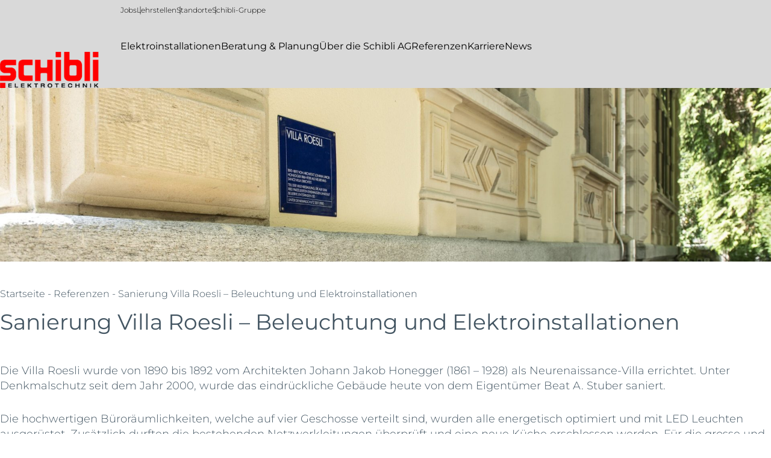

--- FILE ---
content_type: text/html; charset=UTF-8
request_url: https://schibliag.ch/referenzen/sanierung-villa-roesli/
body_size: 14724
content:
<!DOCTYPE html>
<html lang="de">
<head >
<meta charset="UTF-8" />
<meta name="viewport" content="width=device-width, initial-scale=1" />
        <script type="text/javascript" src="https://cloudlog.ch/cloudlog/cookie/public/app.js?apiKey=bd8129ad8ab022c4da7cf0e6b14db38e6ba028443babd246&domain=8674da9" referrerpolicy="origin"></script>
        <meta name='robots' content='index, follow, max-image-preview:large, max-snippet:-1, max-video-preview:-1' />

<!-- Google Tag Manager for WordPress by gtm4wp.com -->
<script data-cfasync="false" data-pagespeed-no-defer>
	var gtm4wp_datalayer_name = "dataLayer";
	var dataLayer = dataLayer || [];
</script>
<!-- End Google Tag Manager for WordPress by gtm4wp.com -->
	<!-- This site is optimized with the Yoast SEO Premium plugin v24.3 (Yoast SEO v26.7) - https://yoast.com/wordpress/plugins/seo/ -->
	<title>Villa Roesli - Beleuchtung und Elektroinstallationen - Schibli AG</title>
<link data-rocket-prefetch href="https://cloudlog.ch" rel="dns-prefetch"><link rel="preload" data-rocket-preload as="image" href="https://schibliag.ch/wp-content/uploads/2021/10/Referenzcase_Villa-Roesli_Bild1-854x654.jpg" fetchpriority="high">
	<meta name="description" content="Referenz: Die Räume wurden energetisch optimiert und mit LED Leuchten ausgerüstet und in der imposanten Gartenanlage wurden Aussenleuchten und angeschlossen." />
	<link rel="canonical" href="https://schibliag.ch/referenzen/sanierung-villa-roesli/" />
	<meta property="og:locale" content="de_DE" />
	<meta property="og:type" content="article" />
	<meta property="og:title" content="Sanierung Villa Roesli - Beleuchtung und Elektroinstallationen" />
	<meta property="og:description" content="Referenz: Die Räume wurden energetisch optimiert und mit LED Leuchten ausgerüstet und in der imposanten Gartenanlage wurden Aussenleuchten und angeschlossen." />
	<meta property="og:url" content="https://schibliag.ch/referenzen/sanierung-villa-roesli/" />
	<meta property="og:site_name" content="Schibli AG" />
	<meta property="article:modified_time" content="2024-04-02T10:28:54+00:00" />
	<meta property="og:image" content="https://schibliag.ch/wp-content/uploads/2021/10/Referenzcase_Villa-Roesli_header.jpg" />
	<meta property="og:image:width" content="3840" />
	<meta property="og:image:height" content="866" />
	<meta property="og:image:type" content="image/jpeg" />
	<meta name="twitter:card" content="summary_large_image" />
	<script type="application/ld+json" class="yoast-schema-graph">{"@context":"https://schema.org","@graph":[{"@type":"WebPage","@id":"https://schibliag.ch/referenzen/sanierung-villa-roesli/","url":"https://schibliag.ch/referenzen/sanierung-villa-roesli/","name":"Villa Roesli - Beleuchtung und Elektroinstallationen - Schibli AG","isPartOf":{"@id":"https://schibliag.ch/#website"},"primaryImageOfPage":{"@id":"https://schibliag.ch/referenzen/sanierung-villa-roesli/#primaryimage"},"image":{"@id":"https://schibliag.ch/referenzen/sanierung-villa-roesli/#primaryimage"},"thumbnailUrl":"https://schibliag.ch/wp-content/uploads/2021/10/Referenzcase_Villa-Roesli_header.jpg","datePublished":"2020-12-30T09:26:49+00:00","dateModified":"2024-04-02T10:28:54+00:00","description":"Referenz: Die Räume wurden energetisch optimiert und mit LED Leuchten ausgerüstet und in der imposanten Gartenanlage wurden Aussenleuchten und angeschlossen.","breadcrumb":{"@id":"https://schibliag.ch/referenzen/sanierung-villa-roesli/#breadcrumb"},"inLanguage":"de","potentialAction":[{"@type":"ReadAction","target":["https://schibliag.ch/referenzen/sanierung-villa-roesli/"]}]},{"@type":"ImageObject","inLanguage":"de","@id":"https://schibliag.ch/referenzen/sanierung-villa-roesli/#primaryimage","url":"https://schibliag.ch/wp-content/uploads/2021/10/Referenzcase_Villa-Roesli_header.jpg","contentUrl":"https://schibliag.ch/wp-content/uploads/2021/10/Referenzcase_Villa-Roesli_header.jpg","width":3840,"height":866},{"@type":"BreadcrumbList","@id":"https://schibliag.ch/referenzen/sanierung-villa-roesli/#breadcrumb","itemListElement":[{"@type":"ListItem","position":1,"name":"Home","item":"https://schibliag.ch/"},{"@type":"ListItem","position":2,"name":"Sanierung Villa Roesli &#8211; Beleuchtung und Elektroinstallationen"}]},{"@type":"WebSite","@id":"https://schibliag.ch/#website","url":"https://schibliag.ch/","name":"Schibli AG","description":"Schibli AG","publisher":{"@id":"https://schibliag.ch/#organization"},"potentialAction":[{"@type":"SearchAction","target":{"@type":"EntryPoint","urlTemplate":"https://schibliag.ch/?s={search_term_string}"},"query-input":{"@type":"PropertyValueSpecification","valueRequired":true,"valueName":"search_term_string"}}],"inLanguage":"de"},{"@type":"Organization","@id":"https://schibliag.ch/#organization","name":"Schibli-Gruppe","url":"https://schibliag.ch/","logo":{"@type":"ImageObject","inLanguage":"de","@id":"https://schibliag.ch/#/schema/logo/image/","url":"https://schibliag.ch/wp-content/uploads/2021/02/schibli-logo-270x270-1.png","contentUrl":"https://schibliag.ch/wp-content/uploads/2021/02/schibli-logo-270x270-1.png","width":270,"height":270,"caption":"Schibli-Gruppe"},"image":{"@id":"https://schibliag.ch/#/schema/logo/image/"}}]}</script>
	<!-- / Yoast SEO Premium plugin. -->



<link rel="alternate" type="application/rss+xml" title="Schibli AG &raquo; Feed" href="https://schibliag.ch/feed/" />
<link rel="alternate" type="application/rss+xml" title="Schibli AG &raquo; Kommentar-Feed" href="https://schibliag.ch/comments/feed/" />
<link rel="alternate" title="oEmbed (JSON)" type="application/json+oembed" href="https://schibliag.ch/wp-json/oembed/1.0/embed?url=https%3A%2F%2Fschibliag.ch%2Freferenzen%2Fsanierung-villa-roesli%2F" />
<link rel="alternate" title="oEmbed (XML)" type="text/xml+oembed" href="https://schibliag.ch/wp-json/oembed/1.0/embed?url=https%3A%2F%2Fschibliag.ch%2Freferenzen%2Fsanierung-villa-roesli%2F&#038;format=xml" />
<style id='wp-img-auto-sizes-contain-inline-css'>
img:is([sizes=auto i],[sizes^="auto," i]){contain-intrinsic-size:3000px 1500px}
/*# sourceURL=wp-img-auto-sizes-contain-inline-css */
</style>
<link data-minify="1" rel='stylesheet' id='schibli-css' href='https://schibliag.ch/wp-content/cache/min/1/wp-content/themes/schibli/style.css?ver=1768563259' media='all' />
<style id='wp-block-library-inline-css'>
:root{--wp-block-synced-color:#7a00df;--wp-block-synced-color--rgb:122,0,223;--wp-bound-block-color:var(--wp-block-synced-color);--wp-editor-canvas-background:#ddd;--wp-admin-theme-color:#007cba;--wp-admin-theme-color--rgb:0,124,186;--wp-admin-theme-color-darker-10:#006ba1;--wp-admin-theme-color-darker-10--rgb:0,107,160.5;--wp-admin-theme-color-darker-20:#005a87;--wp-admin-theme-color-darker-20--rgb:0,90,135;--wp-admin-border-width-focus:2px}@media (min-resolution:192dpi){:root{--wp-admin-border-width-focus:1.5px}}.wp-element-button{cursor:pointer}:root .has-very-light-gray-background-color{background-color:#eee}:root .has-very-dark-gray-background-color{background-color:#313131}:root .has-very-light-gray-color{color:#eee}:root .has-very-dark-gray-color{color:#313131}:root .has-vivid-green-cyan-to-vivid-cyan-blue-gradient-background{background:linear-gradient(135deg,#00d084,#0693e3)}:root .has-purple-crush-gradient-background{background:linear-gradient(135deg,#34e2e4,#4721fb 50%,#ab1dfe)}:root .has-hazy-dawn-gradient-background{background:linear-gradient(135deg,#faaca8,#dad0ec)}:root .has-subdued-olive-gradient-background{background:linear-gradient(135deg,#fafae1,#67a671)}:root .has-atomic-cream-gradient-background{background:linear-gradient(135deg,#fdd79a,#004a59)}:root .has-nightshade-gradient-background{background:linear-gradient(135deg,#330968,#31cdcf)}:root .has-midnight-gradient-background{background:linear-gradient(135deg,#020381,#2874fc)}:root{--wp--preset--font-size--normal:16px;--wp--preset--font-size--huge:42px}.has-regular-font-size{font-size:1em}.has-larger-font-size{font-size:2.625em}.has-normal-font-size{font-size:var(--wp--preset--font-size--normal)}.has-huge-font-size{font-size:var(--wp--preset--font-size--huge)}.has-text-align-center{text-align:center}.has-text-align-left{text-align:left}.has-text-align-right{text-align:right}.has-fit-text{white-space:nowrap!important}#end-resizable-editor-section{display:none}.aligncenter{clear:both}.items-justified-left{justify-content:flex-start}.items-justified-center{justify-content:center}.items-justified-right{justify-content:flex-end}.items-justified-space-between{justify-content:space-between}.screen-reader-text{border:0;clip-path:inset(50%);height:1px;margin:-1px;overflow:hidden;padding:0;position:absolute;width:1px;word-wrap:normal!important}.screen-reader-text:focus{background-color:#ddd;clip-path:none;color:#444;display:block;font-size:1em;height:auto;left:5px;line-height:normal;padding:15px 23px 14px;text-decoration:none;top:5px;width:auto;z-index:100000}html :where(.has-border-color){border-style:solid}html :where([style*=border-top-color]){border-top-style:solid}html :where([style*=border-right-color]){border-right-style:solid}html :where([style*=border-bottom-color]){border-bottom-style:solid}html :where([style*=border-left-color]){border-left-style:solid}html :where([style*=border-width]){border-style:solid}html :where([style*=border-top-width]){border-top-style:solid}html :where([style*=border-right-width]){border-right-style:solid}html :where([style*=border-bottom-width]){border-bottom-style:solid}html :where([style*=border-left-width]){border-left-style:solid}html :where(img[class*=wp-image-]){height:auto;max-width:100%}:where(figure){margin:0 0 1em}html :where(.is-position-sticky){--wp-admin--admin-bar--position-offset:var(--wp-admin--admin-bar--height,0px)}@media screen and (max-width:600px){html :where(.is-position-sticky){--wp-admin--admin-bar--position-offset:0px}}

/*# sourceURL=wp-block-library-inline-css */
</style><style id='global-styles-inline-css'>
:root{--wp--preset--aspect-ratio--square: 1;--wp--preset--aspect-ratio--4-3: 4/3;--wp--preset--aspect-ratio--3-4: 3/4;--wp--preset--aspect-ratio--3-2: 3/2;--wp--preset--aspect-ratio--2-3: 2/3;--wp--preset--aspect-ratio--16-9: 16/9;--wp--preset--aspect-ratio--9-16: 9/16;--wp--preset--color--black: #000000;--wp--preset--color--cyan-bluish-gray: #abb8c3;--wp--preset--color--white: #ffffff;--wp--preset--color--pale-pink: #f78da7;--wp--preset--color--vivid-red: #cf2e2e;--wp--preset--color--luminous-vivid-orange: #ff6900;--wp--preset--color--luminous-vivid-amber: #fcb900;--wp--preset--color--light-green-cyan: #7bdcb5;--wp--preset--color--vivid-green-cyan: #00d084;--wp--preset--color--pale-cyan-blue: #8ed1fc;--wp--preset--color--vivid-cyan-blue: #0693e3;--wp--preset--color--vivid-purple: #9b51e0;--wp--preset--gradient--vivid-cyan-blue-to-vivid-purple: linear-gradient(135deg,rgb(6,147,227) 0%,rgb(155,81,224) 100%);--wp--preset--gradient--light-green-cyan-to-vivid-green-cyan: linear-gradient(135deg,rgb(122,220,180) 0%,rgb(0,208,130) 100%);--wp--preset--gradient--luminous-vivid-amber-to-luminous-vivid-orange: linear-gradient(135deg,rgb(252,185,0) 0%,rgb(255,105,0) 100%);--wp--preset--gradient--luminous-vivid-orange-to-vivid-red: linear-gradient(135deg,rgb(255,105,0) 0%,rgb(207,46,46) 100%);--wp--preset--gradient--very-light-gray-to-cyan-bluish-gray: linear-gradient(135deg,rgb(238,238,238) 0%,rgb(169,184,195) 100%);--wp--preset--gradient--cool-to-warm-spectrum: linear-gradient(135deg,rgb(74,234,220) 0%,rgb(151,120,209) 20%,rgb(207,42,186) 40%,rgb(238,44,130) 60%,rgb(251,105,98) 80%,rgb(254,248,76) 100%);--wp--preset--gradient--blush-light-purple: linear-gradient(135deg,rgb(255,206,236) 0%,rgb(152,150,240) 100%);--wp--preset--gradient--blush-bordeaux: linear-gradient(135deg,rgb(254,205,165) 0%,rgb(254,45,45) 50%,rgb(107,0,62) 100%);--wp--preset--gradient--luminous-dusk: linear-gradient(135deg,rgb(255,203,112) 0%,rgb(199,81,192) 50%,rgb(65,88,208) 100%);--wp--preset--gradient--pale-ocean: linear-gradient(135deg,rgb(255,245,203) 0%,rgb(182,227,212) 50%,rgb(51,167,181) 100%);--wp--preset--gradient--electric-grass: linear-gradient(135deg,rgb(202,248,128) 0%,rgb(113,206,126) 100%);--wp--preset--gradient--midnight: linear-gradient(135deg,rgb(2,3,129) 0%,rgb(40,116,252) 100%);--wp--preset--font-size--small: 12px;--wp--preset--font-size--medium: 20px;--wp--preset--font-size--large: 20px;--wp--preset--font-size--x-large: 42px;--wp--preset--font-size--regular: 16px;--wp--preset--font-size--larger: 24px;--wp--preset--spacing--20: 0.44rem;--wp--preset--spacing--30: 0.67rem;--wp--preset--spacing--40: 1rem;--wp--preset--spacing--50: 1.5rem;--wp--preset--spacing--60: 2.25rem;--wp--preset--spacing--70: 3.38rem;--wp--preset--spacing--80: 5.06rem;--wp--preset--shadow--natural: 6px 6px 9px rgba(0, 0, 0, 0.2);--wp--preset--shadow--deep: 12px 12px 50px rgba(0, 0, 0, 0.4);--wp--preset--shadow--sharp: 6px 6px 0px rgba(0, 0, 0, 0.2);--wp--preset--shadow--outlined: 6px 6px 0px -3px rgb(255, 255, 255), 6px 6px rgb(0, 0, 0);--wp--preset--shadow--crisp: 6px 6px 0px rgb(0, 0, 0);}:where(.is-layout-flex){gap: 0.5em;}:where(.is-layout-grid){gap: 0.5em;}body .is-layout-flex{display: flex;}.is-layout-flex{flex-wrap: wrap;align-items: center;}.is-layout-flex > :is(*, div){margin: 0;}body .is-layout-grid{display: grid;}.is-layout-grid > :is(*, div){margin: 0;}:where(.wp-block-columns.is-layout-flex){gap: 2em;}:where(.wp-block-columns.is-layout-grid){gap: 2em;}:where(.wp-block-post-template.is-layout-flex){gap: 1.25em;}:where(.wp-block-post-template.is-layout-grid){gap: 1.25em;}.has-black-color{color: var(--wp--preset--color--black) !important;}.has-cyan-bluish-gray-color{color: var(--wp--preset--color--cyan-bluish-gray) !important;}.has-white-color{color: var(--wp--preset--color--white) !important;}.has-pale-pink-color{color: var(--wp--preset--color--pale-pink) !important;}.has-vivid-red-color{color: var(--wp--preset--color--vivid-red) !important;}.has-luminous-vivid-orange-color{color: var(--wp--preset--color--luminous-vivid-orange) !important;}.has-luminous-vivid-amber-color{color: var(--wp--preset--color--luminous-vivid-amber) !important;}.has-light-green-cyan-color{color: var(--wp--preset--color--light-green-cyan) !important;}.has-vivid-green-cyan-color{color: var(--wp--preset--color--vivid-green-cyan) !important;}.has-pale-cyan-blue-color{color: var(--wp--preset--color--pale-cyan-blue) !important;}.has-vivid-cyan-blue-color{color: var(--wp--preset--color--vivid-cyan-blue) !important;}.has-vivid-purple-color{color: var(--wp--preset--color--vivid-purple) !important;}.has-black-background-color{background-color: var(--wp--preset--color--black) !important;}.has-cyan-bluish-gray-background-color{background-color: var(--wp--preset--color--cyan-bluish-gray) !important;}.has-white-background-color{background-color: var(--wp--preset--color--white) !important;}.has-pale-pink-background-color{background-color: var(--wp--preset--color--pale-pink) !important;}.has-vivid-red-background-color{background-color: var(--wp--preset--color--vivid-red) !important;}.has-luminous-vivid-orange-background-color{background-color: var(--wp--preset--color--luminous-vivid-orange) !important;}.has-luminous-vivid-amber-background-color{background-color: var(--wp--preset--color--luminous-vivid-amber) !important;}.has-light-green-cyan-background-color{background-color: var(--wp--preset--color--light-green-cyan) !important;}.has-vivid-green-cyan-background-color{background-color: var(--wp--preset--color--vivid-green-cyan) !important;}.has-pale-cyan-blue-background-color{background-color: var(--wp--preset--color--pale-cyan-blue) !important;}.has-vivid-cyan-blue-background-color{background-color: var(--wp--preset--color--vivid-cyan-blue) !important;}.has-vivid-purple-background-color{background-color: var(--wp--preset--color--vivid-purple) !important;}.has-black-border-color{border-color: var(--wp--preset--color--black) !important;}.has-cyan-bluish-gray-border-color{border-color: var(--wp--preset--color--cyan-bluish-gray) !important;}.has-white-border-color{border-color: var(--wp--preset--color--white) !important;}.has-pale-pink-border-color{border-color: var(--wp--preset--color--pale-pink) !important;}.has-vivid-red-border-color{border-color: var(--wp--preset--color--vivid-red) !important;}.has-luminous-vivid-orange-border-color{border-color: var(--wp--preset--color--luminous-vivid-orange) !important;}.has-luminous-vivid-amber-border-color{border-color: var(--wp--preset--color--luminous-vivid-amber) !important;}.has-light-green-cyan-border-color{border-color: var(--wp--preset--color--light-green-cyan) !important;}.has-vivid-green-cyan-border-color{border-color: var(--wp--preset--color--vivid-green-cyan) !important;}.has-pale-cyan-blue-border-color{border-color: var(--wp--preset--color--pale-cyan-blue) !important;}.has-vivid-cyan-blue-border-color{border-color: var(--wp--preset--color--vivid-cyan-blue) !important;}.has-vivid-purple-border-color{border-color: var(--wp--preset--color--vivid-purple) !important;}.has-vivid-cyan-blue-to-vivid-purple-gradient-background{background: var(--wp--preset--gradient--vivid-cyan-blue-to-vivid-purple) !important;}.has-light-green-cyan-to-vivid-green-cyan-gradient-background{background: var(--wp--preset--gradient--light-green-cyan-to-vivid-green-cyan) !important;}.has-luminous-vivid-amber-to-luminous-vivid-orange-gradient-background{background: var(--wp--preset--gradient--luminous-vivid-amber-to-luminous-vivid-orange) !important;}.has-luminous-vivid-orange-to-vivid-red-gradient-background{background: var(--wp--preset--gradient--luminous-vivid-orange-to-vivid-red) !important;}.has-very-light-gray-to-cyan-bluish-gray-gradient-background{background: var(--wp--preset--gradient--very-light-gray-to-cyan-bluish-gray) !important;}.has-cool-to-warm-spectrum-gradient-background{background: var(--wp--preset--gradient--cool-to-warm-spectrum) !important;}.has-blush-light-purple-gradient-background{background: var(--wp--preset--gradient--blush-light-purple) !important;}.has-blush-bordeaux-gradient-background{background: var(--wp--preset--gradient--blush-bordeaux) !important;}.has-luminous-dusk-gradient-background{background: var(--wp--preset--gradient--luminous-dusk) !important;}.has-pale-ocean-gradient-background{background: var(--wp--preset--gradient--pale-ocean) !important;}.has-electric-grass-gradient-background{background: var(--wp--preset--gradient--electric-grass) !important;}.has-midnight-gradient-background{background: var(--wp--preset--gradient--midnight) !important;}.has-small-font-size{font-size: var(--wp--preset--font-size--small) !important;}.has-medium-font-size{font-size: var(--wp--preset--font-size--medium) !important;}.has-large-font-size{font-size: var(--wp--preset--font-size--large) !important;}.has-x-large-font-size{font-size: var(--wp--preset--font-size--x-large) !important;}
/*# sourceURL=global-styles-inline-css */
</style>

<style id='classic-theme-styles-inline-css'>
/*! This file is auto-generated */
.wp-block-button__link{color:#fff;background-color:#32373c;border-radius:9999px;box-shadow:none;text-decoration:none;padding:calc(.667em + 2px) calc(1.333em + 2px);font-size:1.125em}.wp-block-file__button{background:#32373c;color:#fff;text-decoration:none}
/*# sourceURL=/wp-includes/css/classic-themes.min.css */
</style>
<style id='wp-webfonts-inline-css'>

		@font-face {
		    font-family: "Montserrat";
		    src: local("Montserrat SemiBold"), local("Montserrat-SemiBold"),
		        url("https://schibliag.ch/wp-content/themes/schibli/assets/fonts/montserrat/Montserrat-SemiBold.woff2") format("woff2"),
		        url("https://schibliag.ch/wp-content/themes/schibli/assets/fonts/montserrat/Montserrat-SemiBold.woff") format("woff");
		    font-weight: 600;
		    font-style: normal;
		    font-display: swap;
		}
		@font-face {
		    font-family: "Montserrat";
		    src: local("Montserrat Bold Italic"), local("Montserrat-BoldItalic"),
		        url("https://schibliag.ch/wp-content/themes/schibli/assets/fonts/montserrat/Montserrat-BoldItalic.woff2") format("woff2"),
		        url("https://schibliag.ch/wp-content/themes/schibli/assets/fonts/montserrat/Montserrat-BoldItalic.woff") format("woff");
		    font-weight: bold;
		    font-style: italic;
		    font-display: swap;
		}
		
		@font-face {
		    font-family: "Montserrat";
		    src: local("Montserrat Bold"), local("Montserrat-Bold"),
		        url("https://schibliag.ch/wp-content/themes/schibli/assets/fonts/montserrat/Montserrat-Bold.woff2") format("woff2"),
		        url("https://schibliag.ch/wp-content/themes/schibli/assets/fonts/montserrat/Montserrat-Bold.woff") format("woff");
		    font-weight: bold;
		    font-style: normal;
		    font-display: swap;
		}
		
		@font-face {
		    font-family: "Montserrat";
		    src: local("Montserrat Italic"), local("Montserrat-Italic"),
		        url("https://schibliag.ch/wp-content/themes/schibli/assets/fonts/montserrat/Montserrat-Italic.woff2") format("woff2"),
		        url("https://schibliag.ch/wp-content/themes/schibli/assets/fonts/montserrat/Montserrat-Italic.woff") format("woff");
		    font-weight: normal;
		    font-style: italic;
		    font-display: swap;
		}
		
		@font-face {
		    font-family: "Montserrat";
		    src: local("Montserrat Medium Italic"), local("Montserrat-MediumItalic"),
		        url("https://schibliag.ch/wp-content/themes/schibli/assets/fonts/montserrat/Montserrat-MediumItalic.woff2") format("woff2"),
		        url("https://schibliag.ch/wp-content/themes/schibli/assets/fonts/montserrat/Montserrat-MediumItalic.woff") format("woff");
		    font-weight: 500;
		    font-style: italic;
		    font-display: swap;
		}
		
		@font-face {
		    font-family: "Montserrat";
		    src: local("Montserrat Light"), local("Montserrat-Light"),
		        url("https://schibliag.ch/wp-content/themes/schibli/assets/fonts/montserrat/Montserrat-Light.woff2") format("woff2"),
		        url("https://schibliag.ch/wp-content/themes/schibli/assets/fonts/montserrat/Montserrat-Light.woff") format("woff");
		    font-weight: 300;
		    font-style: normal;
		    font-display: swap;
		}
		
		@font-face {
		    font-family: "Montserrat";
		    src: local("Montserrat SemiBold Italic"), local("Montserrat-SemiBoldItalic"),
		        url("https://schibliag.ch/wp-content/themes/schibli/assets/fonts/montserrat/Montserrat-SemiBoldItalic.woff2") format("woff2"),
		        url("https://schibliag.ch/wp-content/themes/schibli/assets/fonts/montserrat/Montserrat-SemiBoldItalic.woff") format("woff");
		    font-weight: 600;
		    font-style: italic;
		    font-display: swap;
		}
		
		@font-face {
		    font-family: "Montserrat";
		    src: local("Montserrat Medium"), local("Montserrat-Medium"),
		        url("https://schibliag.ch/wp-content/themes/schibli/assets/fonts/montserrat/Montserrat-Medium.woff2") format("woff2"),
		        url("https://schibliag.ch/wp-content/themes/schibli/assets/fonts/montserrat/Montserrat-Medium.woff") format("woff");
		    font-weight: 500;
		    font-style: normal;
		    font-display: swap;
		}
		
		@font-face {
		    font-family: "Montserrat";
		    src: local("Montserrat Regular"), local("Montserrat-Regular"),
		        url("https://schibliag.ch/wp-content/themes/schibli/assets/fonts/montserrat/Montserrat-Regular.woff2") format("woff2"),
		        url("https://schibliag.ch/wp-content/themes/schibli/assets/fonts/montserrat/Montserrat-Regular.woff") format("woff");
		    font-weight: normal;
		    font-style: normal;
		    font-display: swap;
		}
		
		@font-face {
		    font-family: "Montserrat";
		    src: local("Montserrat Light Italic"), local("Montserrat-LightItalic"),
		        url("https://schibliag.ch/wp-content/themes/schibli/assets/fonts/montserrat/Montserrat-LightItalic.woff2") format("woff2"),
		        url("https://schibliag.ch/wp-content/themes/schibli/assets/fonts/montserrat/Montserrat-LightItalic.woff") format("woff");
		    font-weight: 300;
		    font-style: italic;
		    font-display: swap;
		}	
		
	
/*# sourceURL=wp-webfonts-inline-css */
</style>
<style id='dummy-handle-inline-css'>

                :root {
				  --color-secondary: #ff0000;
				}
/*# sourceURL=dummy-handle-inline-css */
</style>
<link rel='stylesheet' id='fancybox-css' href='https://schibliag.ch/wp-content/themes/schibli/assets/css/jquery.fancybox.min.css' media='all' />
<script src="https://schibliag.ch/wp-content/plugins/wp-retina-2x/app/picturefill.min.js" id="wr2x-picturefill-js-js"></script>
<script src="https://schibliag.ch/wp-includes/js/jquery/jquery.min.js" id="jquery-core-js"></script>
<script src="https://schibliag.ch/wp-includes/js/jquery/jquery-migrate.min.js" id="jquery-migrate-js"></script>
<link rel="https://api.w.org/" href="https://schibliag.ch/wp-json/" /><link rel="alternate" title="JSON" type="application/json" href="https://schibliag.ch/wp-json/wp/v2/credentials/4131" /><link rel='shortlink' href='https://schibliag.ch/?p=4131' />

<!-- Google Tag Manager for WordPress by gtm4wp.com -->
<!-- GTM Container placement set to footer -->
<script data-cfasync="false" data-pagespeed-no-defer>
	var dataLayer_content = {"pagePostType":"credentials","pagePostType2":"single-credentials"};
	dataLayer.push( dataLayer_content );
</script>
<script data-cfasync="false" data-pagespeed-no-defer>
(function(w,d,s,l,i){w[l]=w[l]||[];w[l].push({'gtm.start':
new Date().getTime(),event:'gtm.js'});var f=d.getElementsByTagName(s)[0],
j=d.createElement(s),dl=l!='dataLayer'?'&l='+l:'';j.async=true;j.src=
'//dt.schibliag.ch/gtm.js?id='+i+dl;f.parentNode.insertBefore(j,f);
})(window,document,'script','dataLayer','GTM-PC9PBN5');
</script>
<!-- End Google Tag Manager for WordPress by gtm4wp.com --><style>.recentcomments a{display:inline !important;padding:0 !important;margin:0 !important;}</style><link rel="icon" href="https://schibliag.ch/wp-content/uploads/2020/12/cropped-favicon-schibli-32x32.png" sizes="32x32" />
<link rel="icon" href="https://schibliag.ch/wp-content/uploads/2020/12/cropped-favicon-schibli-192x192.png" sizes="192x192" />
<link rel="apple-touch-icon" href="https://schibliag.ch/wp-content/uploads/2020/12/cropped-favicon-schibli-180x180.png" />
<meta name="msapplication-TileImage" content="https://schibliag.ch/wp-content/uploads/2020/12/cropped-favicon-schibli-270x270.png" />
		<style id="wp-custom-css">
			.credentials-wrap .wrap:first-of-type {
	display: none;
}

.job-benefit{
	margin-inline: initial;
}

.footer-top-section-left ul li img{
	display: inline-block;
	max-height: 60px;
	width: auto;
}

.genesis-nav-menu.menu-primary>.is-mega-menu:hover>.sub-menu:before{
	display: block!important;
}

		</style>
		<meta name="generator" content="WP Rocket 3.20.3" data-wpr-features="wpr_minify_js wpr_preconnect_external_domains wpr_oci wpr_minify_css wpr_preload_links wpr_desktop" /></head>
<body class="credentials-template-default single single-credentials postid-4131 wp-custom-logo wp-embed-responsive wp-theme-genesis wp-child-theme-schibli full-width-content genesis-breadcrumbs-visible genesis-footer-widgets-hidden sticky-header has-mega-menu"><div  class="site-container"><ul class="genesis-skip-link"><li><a href="#genesis-content" class="screen-reader-shortcut"> Skip to main content</a></li></ul><header  class="site-header"><div  class="wrap"><div class="logo-wrapper"><div class="title-area"><a href="https://schibliag.ch/" class="custom-logo-link" rel="home"><img width="516" height="156" src="https://schibliag.ch/wp-content/uploads/2022/04/cropped-schibli-elektrotechnick-logo.png" class="custom-logo" alt="Schibli AG" decoding="async" fetchpriority="high" srcset="https://schibliag.ch/wp-content/uploads/2022/04/cropped-schibli-elektrotechnick-logo.png 516w, https://schibliag.ch/wp-content/uploads/2022/04/cropped-schibli-elektrotechnick-logo-300x91.png 300w, https://schibliag.ch/wp-content/uploads/2022/04/cropped-schibli-elektrotechnick-logo-331x100.png 331w" sizes="(max-width: 516px) 100vw, 516px" /></a><p class="site-title"><a href="https://schibliag.ch/">Schibli AG</a></p><p class="site-description">Schibli AG</p></div><div class="widget-area header-widget-area"></div></div><div class="mobile-support">
    <div class="mobile-support-box mobile-support-box-support" rel="support-box">
        <div class="mobile-support-icon">
            <button type="button" class="btn-support" aria-expanded="false" rel="support-button">
                <i class="icon icon-support"></i>
                <span>Kontakt</span>
            </button>
        </div>
        <div class="mobile-support-content" aria-hidden="true">
			<p><strong>Hauptsitz</strong><br />
T: <a title="Unsere Pikettnummer (7/24) " href="tel:+41442525252">+41 44 252 52 52</a><br />
E: <a title="Senden Sie uns eine E-Mail" href="mailto:in%66o@s%63hi%62li%2eco%6d" data-title="Senden Sie uns eine E-Mail">info@schibli.com</a></p>
<p><strong>Unsere Standorte<br />
</strong>Zürich, Winterthur, Kloten, Embrach, Volketswil,<br />
Uster, Spreitenbach, Untersiggenthal, Küsnacht,<br />
Herrliberg, Uetikon am See, Freienbach, Attinghausen<br />
<a href="https://schibliag.ch/unsere-standorte/">www.schibliag.ch/unsere-standorte</a></p>
<p><strong>Pikett 7 x 24:</strong><br />
T: <a href="tel:0041442525252" target="_blank" rel="noopener">+41 44 252 52 52</a></p>
        </div>
    </div>
    <div class="mobile-support-box mobile-support-box-search">
        <div class="mobile-support-icon">
            <button type="button" class="btn-search" aria-expanded="false" rel="search-button">
                <i class="icon icon-search"></i>
                <span>Suchen</span>
            </button>
        </div>
    </div>
</div>
<div class="nav-primary-wrapper"><nav id="genesis-nav-top" class="nav-top"><ul id="menu-top-main-menu-1" class="menu"><li class="menu-item menu-item-type-post_type menu-item-object-page menu-item-10283"><a href="https://schibliag.ch/karriere/offene-stellen/">Jobs</a></li>
<li class="menu-item menu-item-type-post_type menu-item-object-page menu-item-10284"><a href="https://schibliag.ch/karriere/deine-lehre-im-elektrobereich-bei-der-schibli-ag/">Lehrstellen</a></li>
<li class="menu-item menu-item-type-custom menu-item-object-custom menu-item-10271"><a href="https://schibliag.ch/angebot/unsere-standorte/">Standorte</a></li>
<li class="menu-item menu-item-type-custom menu-item-object-custom menu-item-10270"><a target="_blank" href="https://www.schibli.com/">Schibli-Gruppe</a></li>
</ul></nav><nav id="genesis-nav-primary" class="nav-primary nav-primary-grid"><ul id="menu-main-menu-1" class="menu genesis-nav-menu menu-primary menu-primary-grid"><li class="menu-item menu-item-type-custom menu-item-object-custom menu-item-has-children menu-item-2860"><a href="/elektroinstallationen/"><span>Elektroinstallationen</span></a>
<ul class="sub-menu">
	<li class="menu-item menu-item-type-post_type menu-item-object-page menu-item-2987"><a href="https://schibliag.ch/elektroinstallationen/um-und-neubau/"><span>Um- und Neubau</span></a></li>
	<li class="menu-item menu-item-type-post_type menu-item-object-page menu-item-3104"><a href="https://schibliag.ch/elektroinstallationen/service-und-unterhalt/"><span>Service &#038; Unterhalt</span></a></li>
	<li class="menu-item menu-item-type-post_type menu-item-object-page menu-item-3106"><a href="https://schibliag.ch/elektroinstallationen/spezialbauten/"><span>Spezialbauten</span></a></li>
	<li class="menu-item menu-item-type-post_type menu-item-object-page menu-item-3108"><a href="https://schibliag.ch/elektroinstallationen/erneuerbare-energie-und-e-mobility/"><span>Photovoltaik &#038; E-Mobility</span></a></li>
	<li class="menu-item menu-item-type-post_type menu-item-object-page menu-item-3115"><a href="https://schibliag.ch/elektroinstallationen/schaltanlagen/"><span>Schaltanlagen</span></a></li>
	<li class="menu-item menu-item-type-post_type menu-item-object-page menu-item-3117"><a href="https://schibliag.ch/elektroinstallationen/automation/"><span>Automation</span></a></li>
	<li class="menu-item menu-item-type-post_type menu-item-object-page menu-item-3119"><a href="https://schibliag.ch/elektroinstallationen/sicherheit/"><span>Sicherheit</span></a></li>
</ul>
</li>
<li class="menu-item menu-item-type-custom menu-item-object-custom menu-item-has-children menu-item-2861"><a href="/beratung-planung/"><span>Beratung &#038; Planung</span></a>
<ul class="sub-menu">
	<li class="menu-item menu-item-type-post_type menu-item-object-page menu-item-3233"><a href="https://schibliag.ch/beratung-planung/intelligent-wohnen-arbeiten/"><span>Intelligent Wohnen &#038; Arbeiten</span></a></li>
	<li class="menu-item menu-item-type-post_type menu-item-object-page menu-item-3248"><a href="https://schibliag.ch/beratung-planung/beleuchtung/"><span>Beleuchtungskonzepte</span></a></li>
	<li class="menu-item menu-item-type-post_type menu-item-object-page menu-item-7425"><a href="https://schibliag.ch/beratung-planung/erneuerbare-energie-photovoltaik-e-mobility/"><span>Erneuerbare Energie</span></a></li>
	<li class="menu-item menu-item-type-post_type menu-item-object-page menu-item-3251"><a href="https://schibliag.ch/beratung-planung/kindersicher-bauen-wohnen/"><span>Kindersicher Bauen &#038; Wohnen</span></a></li>
	<li class="menu-item menu-item-type-post_type menu-item-object-page menu-item-3253"><a href="https://schibliag.ch/beratung-planung/sie-wuenschen-wir-planen/"><span>Sie wünschen, wir planen.</span></a></li>
	<li class="menu-item menu-item-type-post_type menu-item-object-page menu-item-3250"><a href="https://schibliag.ch/beratung-planung/elektroprobleme-nicht-mit-uns/"><span>Elektroprobleme? Nicht mit uns.</span></a></li>
</ul>
</li>
<li class="sub-menu-first-child-is-mega menu-item menu-item-type-custom menu-item-object-custom menu-item-has-children menu-item-5260"><a href="https://schibliag.ch/ueber-die-schibli-ag/"><span>Über die Schibli AG</span></a>
<ul class="sub-menu">
	<li class="menu-item menu-item-type-post_type menu-item-object-page menu-item-1167"><a href="https://schibliag.ch/ueber-uns/ueber-die-schibli-ag/"><span>Über uns</span></a></li>
	<li class="menu-item menu-item-type-post_type menu-item-object-page menu-item-5163"><a href="https://schibliag.ch/ueber-uns/vision-werte/"><span>Unsere Vision. Unsere Werte.</span></a></li>
	<li class="menu-item menu-item-type-post_type menu-item-object-page menu-item-5189"><a href="https://schibliag.ch/ueber-uns/wir-schiblianer-kundenmagazin/"><span>Hausmagazin der Schibli-Gruppe</span></a></li>
	<li class="menu-item menu-item-type-post_type menu-item-object-page menu-item-6588"><a href="https://schibliag.ch/zertifikate/"><span>Zertifizierungen</span></a></li>
	<li class="menu-item menu-item-type-post_type menu-item-object-page menu-item-has-children menu-item-2859"><a href="https://schibliag.ch/unsere-standorte/"><span>Standorte &#038; Ansprechpartner</span></a>
	<ul class="sub-menu">
		<li class="menu-item menu-item-type-post_type menu-item-object-page menu-item-3291"><a href="https://schibliag.ch/unsere-standorte/zuerich/"><span>Zürich</span></a></li>
		<li class="menu-item menu-item-type-post_type menu-item-object-page menu-item-3098"><a href="https://schibliag.ch/unsere-standorte/winterthur/"><span>Winterthur</span></a></li>
		<li class="menu-item menu-item-type-post_type menu-item-object-page menu-item-3286"><a href="https://schibliag.ch/unsere-standorte/kloten/"><span>Kloten</span></a></li>
		<li class="menu-item menu-item-type-post_type menu-item-object-page menu-item-5623"><a href="https://schibliag.ch/unsere-standorte/embrach/"><span>Embrach</span></a></li>
		<li class="menu-item menu-item-type-post_type menu-item-object-page menu-item-3289"><a href="https://schibliag.ch/unsere-standorte/volketswil/"><span>Volketswil</span></a></li>
		<li class="menu-item menu-item-type-post_type menu-item-object-page menu-item-3290"><a href="https://schibliag.ch/unsere-standorte/uster/"><span>Uster</span></a></li>
		<li class="menu-item menu-item-type-post_type menu-item-object-page menu-item-3295"><a href="https://schibliag.ch/unsere-standorte/spreitenbach/"><span>Spreitenbach</span></a></li>
		<li class="menu-item menu-item-type-post_type menu-item-object-page menu-item-6909"><a href="https://schibliag.ch/unsere-standorte/untersiggenthal/"><span>Untersiggenthal</span></a></li>
		<li class="menu-item menu-item-type-post_type menu-item-object-page menu-item-3287"><a href="https://schibliag.ch/unsere-standorte/kuesnacht/"><span>Küsnacht</span></a></li>
		<li class="menu-item menu-item-type-post_type menu-item-object-page menu-item-3285"><a href="https://schibliag.ch/unsere-standorte/herrliberg/"><span>Herrliberg</span></a></li>
		<li class="menu-item menu-item-type-post_type menu-item-object-page menu-item-3288"><a href="https://schibliag.ch/unsere-standorte/uetikon-am-see/"><span>Uetikon am See</span></a></li>
		<li class="menu-item menu-item-type-post_type menu-item-object-page menu-item-3293"><a href="https://schibliag.ch/unsere-standorte/freienbach/"><span>Freienbach SZ</span></a></li>
		<li class="menu-item menu-item-type-post_type menu-item-object-page menu-item-3121"><a href="https://schibliag.ch/unsere-standorte/attinghausen/"><span>Attinghausen</span></a></li>
	</ul>
</li>
</ul>
</li>
<li class="menu-item menu-item-type-post_type menu-item-object-page menu-item-741"><a href="https://schibliag.ch/unsere-referenzen/"><span>Referenzen</span></a></li>
<li class="menu-item menu-item-type-post_type menu-item-object-page menu-item-has-children menu-item-736"><a href="https://schibliag.ch/karriere/"><span>Karriere</span></a>
<ul class="sub-menu">
	<li class="menu-item menu-item-type-custom menu-item-object-custom menu-item-3695"><a href="https://schibliag.ch/karriere/offene-stellen/"><span>Offene Stellen</span></a></li>
	<li class="menu-item menu-item-type-post_type menu-item-object-page menu-item-has-children is-mega-menu menu-item-7203"><a href="https://schibliag.ch/karriere/"><span>Schibli als Arbeitgeber</span></a>
	<ul class="sub-menu">
		<li class="menu-item menu-item-type-post_type menu-item-object-page menu-item-7202"><a href="https://schibliag.ch/karriere/schibli-akademie/"><span>Schibli-Akademie</span></a></li>
	</ul>
</li>
	<li class="menu-item menu-item-type-post_type menu-item-object-page menu-item-has-children is-mega-menu menu-item-3693"><a href="https://schibliag.ch/karriere/offene-lehrstellen/"><span>Lehre im Elektrobereich</span></a>
	<ul class="sub-menu">
		<li class="menu-item menu-item-type-post_type menu-item-object-page menu-item-7201"><a href="https://schibliag.ch/karriere/offene-lehrstellen/"><span>Schibli als Lehrbetrieb</span></a></li>
		<li class="menu-item menu-item-type-post_type menu-item-object-page menu-item-7200"><a href="https://schibliag.ch/karriere/elektroinstallateur-in-efz/"><span>Elektroinstallateur:in EFZ</span></a></li>
		<li class="menu-item menu-item-type-post_type menu-item-object-page menu-item-7198"><a href="https://schibliag.ch/karriere/montage-elektriker-in-efz/"><span>Montage-Elektriker:in EFZ</span></a></li>
		<li class="menu-item menu-item-type-post_type menu-item-object-page menu-item-7197"><a href="https://schibliag.ch/karriere/elektroplanerin-efz/"><span>Elektroplaner:in EFZ</span></a></li>
		<li class="menu-item menu-item-type-post_type menu-item-object-page menu-item-7196"><a href="https://schibliag.ch/karriere/zusatzlehre-elektroinstallateurin-efz/"><span>Zusatzlehre Elektroinstallateur:in EFZ</span></a></li>
	</ul>
</li>
	<li class="menu-item menu-item-type-post_type menu-item-object-page menu-item-7195"><a href="https://schibliag.ch/karriere/offene-lehrstellen/bewerbung-schnupperlehre/"><span>Bewerbung Schnupperlehre</span></a></li>
</ul>
</li>
<li class="menu-item menu-item-type-post_type menu-item-object-page menu-item-742"><a href="https://schibliag.ch/news/"><span>News</span></a></li>
</ul><ul class="menu-primary-extra-items"><nav id="genesis-nav-top" class="nav-top"><ul id="menu-top-main-menu" class="menu"><li id="menu-item-10283" class="menu-item menu-item-type-post_type menu-item-object-page menu-item-10283"><a href="https://schibliag.ch/karriere/offene-stellen/">Jobs</a></li>
<li id="menu-item-10284" class="menu-item menu-item-type-post_type menu-item-object-page menu-item-10284"><a href="https://schibliag.ch/karriere/deine-lehre-im-elektrobereich-bei-der-schibli-ag/">Lehrstellen</a></li>
<li id="menu-item-10271" class="menu-item menu-item-type-custom menu-item-object-custom menu-item-10271"><a href="https://schibliag.ch/angebot/unsere-standorte/">Standorte</a></li>
<li id="menu-item-10270" class="menu-item menu-item-type-custom menu-item-object-custom menu-item-10270"><a target="_blank" href="https://www.schibli.com/">Schibli-Gruppe</a></li>
</ul></nav></ul></nav></div></div></header><div  class="site-inner"><div  class="wrap"><div class="content-sidebar-wrap"><main class="content" id="genesis-content">        <div class="featured-image alignfull">
            <img src="https://schibliag.ch/wp-content/uploads/2021/10/Referenzcase_Villa-Roesli_header-1920x432.jpg"
                 alt="Sanierung Villa Roesli - Beleuchtung und Elektroinstallationen Featured Image"/>
        </div>
		<div class="breadcrumb"><span class="breadcrumb-link-wrap"><a class="breadcrumb-link" href="https://schibliag.ch/"><span class="breadcrumb-link-text-wrap">Startseite</span></a><meta ></span> - Referenzen - Sanierung Villa Roesli &#8211; Beleuchtung und Elektroinstallationen</div><h1 class="entry-title">Sanierung Villa Roesli &#8211; Beleuchtung und Elektroinstallationen</h1>
<article class="post-4131 credentials type-credentials status-publish has-post-thumbnail entry" aria-label="Sanierung Villa Roesli &#8211; Beleuchtung und Elektroinstallationen"><div class="entry-content"></div></article>    <div class="details has-company-card">
        <div class="details-wrap">
			                <div class="intro-text">
					<p>Die Villa Roesli wurde von 1890 bis 1892 vom Architekten Johann Jakob Honegger (1861 &#8211; 1928) als Neurenaissance-Villa errichtet. Unter Denkmalschutz seit dem Jahr 2000, wurde das eindrückliche Gebäude heute von dem Eigentümer Beat A. Stuber saniert.</p>
<p>Die hochwertigen Büroräumlichkeiten, welche auf vier Geschosse verteilt sind, wurden alle energetisch optimiert und mit LED Leuchten ausgerüstet. Zusätzlich durften die bestehenden Netzwerkleitungen überprüft und eine neue Küche erschlossen werden. Für die grosse und imposante Gartenanlage, hat die Hans K. Schibli AG die gesamte Objekt- und Aussenbeleuchtung konzeptioniert und erstellt. Dafür wurden 33 Aussenleuchten positioniert und angeschlossen.</p>
<p>Durch die lange Zusammenarbeit als Hauselektriker der Villa Roesli, vertraute Herr Stuber der Hans K. Schibli AG sämtliche Elektroarbeiten an. Stets mit dem Wissen, dass immer sauber und kompetent gearbeitet und auf den Wert des Gebäudes geachtet wird.</p>
                </div>
						                <div class="columns-two-thirds ">
					                        <div class="project-requirements">
                            <header>
                                <h3>Anforderungen</h3>
                            </header>
							<ul>
<li>Energetische Optimierung durch LED Beleuchtung</li>
<li>Berücksichtigung des Denkmalschutzes und des Gebäudewertes</li>
<li>Höchst sauberes Arbeiten</li>
</ul>
                        </div>
						                        <div class="project-execution">
							<header>
                        	    <h3>Erbrachte Leistungen</h3>
							</header>
							<ul>
<li>Komplette Beleuchtung energetisch optimiert und auf LED umgerüstet</li>
<li>Erstellen der gesamten Aussenbeleuchtung für die Gartenanlage</li>
<li>Objektbeleuchtung</li>
<li>Ersatz Schalter und Steckdosen</li>
<li>Anschluss einer neuen Küche</li>
<li>Netzwerkleitungen überprüft</li>
</ul>
                        </div>
						                </div>
						                <div class="columns-one-third">
                    <div class="company-card">
						<div class="company-card-logo"></div>
        <div class="company-card-details">
            <ul>
                <li></li>
                
                <li><i style="display: inline-block"><img src="https://schibliag.ch/wp-content/uploads/2021/02/pin-blue-icon.svg" alt=" Website"/></i> <a class="company-map" href="https://schibliag.ch/referenzen/sanierung-villa-roesli/#firma-map" style="text-transform:none;">Standort(e) und Kontakt</a></li>
            </ul>
        </div>                    </div>
					                        <div class="company-card-pdf">
                            <a class="button button-secondary" href="https://schibliag.ch/wp-content/uploads/2021/10/Referenzcase_Villa-Roesli_Juli19.pdf"
                               target="_blank">
								Referenz herunterladen (PDF)                            </a>
                        </div>
					

                </div>
			        </div>
    </div>

	        <div class="testimonial alignfull has-image">
            <div class="testimonial-wrap">
                <figure>
					                        <div class="visual">
							<img src="https://schibliag.ch/wp-content/uploads/2021/10/Referenzcase_Villa-Roesli_Juli19_Beat-A-Stuber-web-308x329.jpg" alt="" width="308" height="329" />                        </div>
					                    <div class="details">
						                            <blockquote>«Ich arbeite seit vielen Jahren mit Schibli zusammen. Dabei schätze ich vor allem die fachlich sehr hohe Kompetenz vom Projektbetreuer bis zum Monteur und die wertschätzende Art der Schibli Mitarbeitenden. Die Kommunikation während der Aufträge läuft immer über den gleichen Ansprechpartner. Das macht es für mich sehr einfach und zeugt von der Professionalität des Unternehmens. Ich empfehle die Dienstleistungen der Hans K. Schibli AG jederzeit gerne weiter und bedanke mich herzlich für die partnerschaftliche Zusammenarbeit.»</blockquote>
						                        <figcaption>
                            <cite>
								Beat A. Stuber                                <span>Eigentümer</span>
                            </cite>
                        </figcaption>
                    </div>
                </figure>
            </div>
        </div>
		
        <div class="project-gallery">
            <div class="wrap">
				                    <header>
                        <h3>Impressionen</h3>
                    </header>
				                <div class="project-gallery-images">
					<div class="referenzen-image referenzen-image-two-third">
<a href="https://schibliag.ch/wp-content/uploads/2021/10/Referenzcase_Villa-Roesli_Bild1.jpg" data-fancybox="gallery" title="Referenzcase_Villa-Roesli_Bild1.jpg"><img fetchpriority="high" src="https://schibliag.ch/wp-content/uploads/2021/10/Referenzcase_Villa-Roesli_Bild1-854x654.jpg" alt="Referenzcase_Villa-Roesli_Bild1.jpg" width="854" height="654"></a>
</div><div class="referenzen-image referenzen-image-one-third">
<a href="https://schibliag.ch/wp-content/uploads/2021/10/Referenzcase_Villa-Roesli_Juli19_FAB5395.jpg" data-fancybox="gallery" title="Referenzcase_Villa-Roesli_Juli19_FAB5395.jpg"><img src="https://schibliag.ch/wp-content/uploads/2021/10/Referenzcase_Villa-Roesli_Juli19_FAB5395-413x654.jpg" alt="Referenzcase_Villa-Roesli_Juli19_FAB5395.jpg" width="413" height="654"></a>
</div><div class="referenzen-image referenzen-image-half">
<a href="https://schibliag.ch/wp-content/uploads/2021/10/Referenzcase_Villa-Roesli_Bild2.jpg" data-fancybox="gallery" title="Referenzcase_Villa-Roesli_Bild2.jpg"><img src="https://schibliag.ch/wp-content/uploads/2021/10/Referenzcase_Villa-Roesli_Bild2-635x425.jpg" alt="Referenzcase_Villa-Roesli_Bild2.jpg" width="635" height="425" srcset="https://schibliag.ch/wp-content/uploads/2021/10/Referenzcase_Villa-Roesli_Bild2-635x425.jpg, https://schibliag.ch/wp-content/uploads/2021/10/Referenzcase_Villa-Roesli_Bild2-635x425@2x.jpg 2x"></a>
</div><div class="referenzen-image referenzen-image-half">
<a href="https://schibliag.ch/wp-content/uploads/2021/10/Referenzcase_Villa-Roesli_Bild3.jpg" data-fancybox="gallery" title="Referenzcase_Villa-Roesli_Bild3.jpg"><img src="https://schibliag.ch/wp-content/uploads/2021/10/Referenzcase_Villa-Roesli_Bild3-635x425.jpg" alt="Referenzcase_Villa-Roesli_Bild3.jpg" width="635" height="425" srcset="https://schibliag.ch/wp-content/uploads/2021/10/Referenzcase_Villa-Roesli_Bild3-635x425.jpg, https://schibliag.ch/wp-content/uploads/2021/10/Referenzcase_Villa-Roesli_Bild3-635x425@2x.jpg 2x"></a>
</div><div class="referenzen-image referenzen-image-two-third">
<a href="https://schibliag.ch/wp-content/uploads/2021/10/Referenzcase_Villa-Roesli_Juli19_FAB5407.jpg" data-fancybox="gallery" title="Referenzcase_Villa-Roesli_Juli19_FAB5407.jpg"><img src="https://schibliag.ch/wp-content/uploads/2021/10/Referenzcase_Villa-Roesli_Juli19_FAB5407-854x654.jpg" alt="Referenzcase_Villa-Roesli_Juli19_FAB5407.jpg" width="854" height="654" srcset="https://schibliag.ch/wp-content/uploads/2021/10/Referenzcase_Villa-Roesli_Juli19_FAB5407-854x654.jpg, https://schibliag.ch/wp-content/uploads/2021/10/Referenzcase_Villa-Roesli_Juli19_FAB5407-854x654@2x.jpg 2x"></a>
</div><div class="referenzen-image referenzen-image-one-third">
<a href="https://schibliag.ch/wp-content/uploads/2021/10/Referenzcase_Villa-Roesli_Juli19_FAB5382.jpg" data-fancybox="gallery" title="Referenzcase_Villa-Roesli_Juli19_FAB5382.jpg"><img src="https://schibliag.ch/wp-content/uploads/2021/10/Referenzcase_Villa-Roesli_Juli19_FAB5382-413x654.jpg" alt="Referenzcase_Villa-Roesli_Juli19_FAB5382.jpg" width="413" height="654" srcset="https://schibliag.ch/wp-content/uploads/2021/10/Referenzcase_Villa-Roesli_Juli19_FAB5382-413x654.jpg, https://schibliag.ch/wp-content/uploads/2021/10/Referenzcase_Villa-Roesli_Juli19_FAB5382-413x654@2x.jpg 2x"></a>
</div>                </div>
				            </div>
        </div>
	
    <!--  -->
	</main></div></div></div><footer class="site-footer"><div class="wrap">
    <div class="footer-section footer-section-address">
        <div class="footer-info">
            <ul>
                <li><p><strong>Schibli AG | Elektrotechnik<br />
</strong>Mit 13 Standorten in den Kantonen<br />
Zürich, Aargau, Schwyz und Uri</p>
</li>                                    <li class="footer-info-contact">
                        <span>E: <a href="mailto:&#105;&#110;fo%40%73%63h%69b&#108;i&#46;&#99;%6fm" title="Senden Sie uns eine E-Mail" itemprop="email"  data-title="Senden Sie uns eine E-Mail">&#105;n&#102;&#111;&#64;&#115;&#99;h&#105;b&#108;&#105;&#46;com</a></span>                        <span>T: <a href="tel:+41442525252" title="Rufen Sie uns an"> +41 44 252 52 52</a></span>                    </li>
                                <li test2><p>Eine Unternehmung der<br />
<strong>Schibli-Gruppe</strong></p>
</li>            </ul>
        </div>
    </div>
            <div class="footer-section footer-section-certifications">
            <div class="company-certifications">
                <h5>Zertifikate</h5>
                <div class="certs"><ul><li><a href="https://schibliag.ch/zertifikate/" title="SQS" target="_blank"><img src="https://schibliag.ch/wp-content/uploads/2025/12/sqs-cwrt.png" width="69" height="69" /></a></li><li><a href="https://schibliag.ch/zertifikate/" title="IQNet" target="_blank"><img src="https://schibliag.ch/wp-content/uploads/2025/12/iq-net-cert.svg" width="77" height="77" /></a></li></ul></div>            </div>
        </div>
    
    <div class="footer-section footer-section-networks">
        <div class="networks"><h5>Social Media</h5><ul><li><a href="https://www.linkedin.com/company/schibli-gruppe/" title="Linkedin" target="_blank"><img src="https://schibliag.ch/wp-content/uploads/2025/12/linkedin.svg" alt="Linkedin" /></a></li><li><a href="https://www.instagram.com/schibligruppe/#" title="Instagram" target="_blank"><img src="https://schibliag.ch/wp-content/uploads/2025/12/instagram.png" alt="Instagram" /></a></li></ul></div>        <nav class="nav-secondary" aria-label="Sekundär"><ul id="menu-footer-menu" class="menu genesis-nav-menu menu-footer js-superfish"><li id="menu-item-95" class="menu-item menu-item-type-post_type menu-item-object-page menu-item-95"><a href="https://schibliag.ch/datenschutz-impressum/"><span >Datenschutz &#038; Impressum</span></a></li>
<li id="menu-item-931" class="menu-item menu-item-type-post_type menu-item-object-page menu-item-931"><a href="https://schibliag.ch/agb/"><span >AGB</span></a></li>
</ul></nav>    </div>
</div>

</footer></div><div  class="modal-search-form" rel="modal-search">
<div  class="modal-search-form-wrap"><form class="search-form" method="get" action="https://schibliag.ch/" role="search"><label class="search-form-label screen-reader-text" for="search-form-2">Suche...</label>
		<input class="search-form-input" type="search" name="s" id="search-form-2" placeholder="Suche..." />
		<button class="search-form-submit" type="submit">Open</button>
		<meta itemprop="target" content="https://schibliag.ch/?s={s}"/>
		</form></div>
</div><div  class="support-side">
    <div  class="support-side-box support-side-box-support" rel="side-box">
        <div  class="support-side-icon">
            <button type="button" class="btn-support" aria-expanded="false" rel="side-button">
                <i class="icon icon-support"></i>
                <span>Kontakt</span>
            </button>
        </div>
        <div  class="support-side-content" aria-hidden="true">
            <p><strong>Hauptsitz</strong><br />
T: <a title="Unsere Pikettnummer (7/24) " href="tel:+41442525252">+41 44 252 52 52</a><br />
E: <a title="Senden Sie uns eine E-Mail" href="mailto:in%66o@s%63hi%62li%2eco%6d" data-title="Senden Sie uns eine E-Mail">info@schibli.com</a></p>
<p><strong>Unsere Standorte<br />
</strong>Zürich, Winterthur, Kloten, Embrach, Volketswil,<br />
Uster, Spreitenbach, Untersiggenthal, Küsnacht,<br />
Herrliberg, Uetikon am See, Freienbach, Attinghausen<br />
<a href="https://schibliag.ch/unsere-standorte/">www.schibliag.ch/unsere-standorte</a></p>
<p><strong>Pikett 7 x 24:</strong><br />
T: <a href="tel:0041442525252" target="_blank" rel="noopener">+41 44 252 52 52</a></p>
        </div>
    </div>
    <div  class="support-side-box support-side-box-search">
        <div  class="support-side-icon">
            <button type="button" class="btn-search" aria-expanded="false" rel="open-button">
                <i class="icon icon-search"></i>
                <span>Suchen</span>
            </button>
        </div>
    </div>
</div>
<script type="speculationrules">
{"prefetch":[{"source":"document","where":{"and":[{"href_matches":"/*"},{"not":{"href_matches":["/wp-*.php","/wp-admin/*","/wp-content/uploads/*","/wp-content/*","/wp-content/plugins/*","/wp-content/themes/schibli/*","/wp-content/themes/genesis/*","/*\\?(.+)"]}},{"not":{"selector_matches":"a[rel~=\"nofollow\"]"}},{"not":{"selector_matches":".no-prefetch, .no-prefetch a"}}]},"eagerness":"conservative"}]}
</script>

<!-- GTM Container placement set to footer -->
<!-- Google Tag Manager (noscript) -->
				<noscript><iframe src="https://dt.schibliag.ch/ns.html?id=GTM-PC9PBN5" height="0" width="0" style="display:none;visibility:hidden" aria-hidden="true"></iframe></noscript>
<!-- End Google Tag Manager (noscript) --><script data-minify="1" src="https://schibliag.ch/wp-content/cache/min/1/wp-content/plugins/duracelltomi-google-tag-manager/dist/js/gtm4wp-form-move-tracker.js?ver=1768563259" id="gtm4wp-form-move-tracker-js"></script>
<script id="rocket-browser-checker-js-after">
"use strict";var _createClass=function(){function defineProperties(target,props){for(var i=0;i<props.length;i++){var descriptor=props[i];descriptor.enumerable=descriptor.enumerable||!1,descriptor.configurable=!0,"value"in descriptor&&(descriptor.writable=!0),Object.defineProperty(target,descriptor.key,descriptor)}}return function(Constructor,protoProps,staticProps){return protoProps&&defineProperties(Constructor.prototype,protoProps),staticProps&&defineProperties(Constructor,staticProps),Constructor}}();function _classCallCheck(instance,Constructor){if(!(instance instanceof Constructor))throw new TypeError("Cannot call a class as a function")}var RocketBrowserCompatibilityChecker=function(){function RocketBrowserCompatibilityChecker(options){_classCallCheck(this,RocketBrowserCompatibilityChecker),this.passiveSupported=!1,this._checkPassiveOption(this),this.options=!!this.passiveSupported&&options}return _createClass(RocketBrowserCompatibilityChecker,[{key:"_checkPassiveOption",value:function(self){try{var options={get passive(){return!(self.passiveSupported=!0)}};window.addEventListener("test",null,options),window.removeEventListener("test",null,options)}catch(err){self.passiveSupported=!1}}},{key:"initRequestIdleCallback",value:function(){!1 in window&&(window.requestIdleCallback=function(cb){var start=Date.now();return setTimeout(function(){cb({didTimeout:!1,timeRemaining:function(){return Math.max(0,50-(Date.now()-start))}})},1)}),!1 in window&&(window.cancelIdleCallback=function(id){return clearTimeout(id)})}},{key:"isDataSaverModeOn",value:function(){return"connection"in navigator&&!0===navigator.connection.saveData}},{key:"supportsLinkPrefetch",value:function(){var elem=document.createElement("link");return elem.relList&&elem.relList.supports&&elem.relList.supports("prefetch")&&window.IntersectionObserver&&"isIntersecting"in IntersectionObserverEntry.prototype}},{key:"isSlowConnection",value:function(){return"connection"in navigator&&"effectiveType"in navigator.connection&&("2g"===navigator.connection.effectiveType||"slow-2g"===navigator.connection.effectiveType)}}]),RocketBrowserCompatibilityChecker}();
//# sourceURL=rocket-browser-checker-js-after
</script>
<script id="rocket-preload-links-js-extra">
var RocketPreloadLinksConfig = {"excludeUris":"/wp-json/|/(?:.+/)?feed(?:/(?:.+/?)?)?$|/(?:.+/)?embed/|/(index.php/)?(.*)wp-json(/.*|$)|/refer/|/go/|/recommend/|/recommends/","usesTrailingSlash":"1","imageExt":"jpg|jpeg|gif|png|tiff|bmp|webp|avif|pdf|doc|docx|xls|xlsx|php","fileExt":"jpg|jpeg|gif|png|tiff|bmp|webp|avif|pdf|doc|docx|xls|xlsx|php|html|htm","siteUrl":"https://schibliag.ch","onHoverDelay":"100","rateThrottle":"3"};
//# sourceURL=rocket-preload-links-js-extra
</script>
<script id="rocket-preload-links-js-after">
(function() {
"use strict";var r="function"==typeof Symbol&&"symbol"==typeof Symbol.iterator?function(e){return typeof e}:function(e){return e&&"function"==typeof Symbol&&e.constructor===Symbol&&e!==Symbol.prototype?"symbol":typeof e},e=function(){function i(e,t){for(var n=0;n<t.length;n++){var i=t[n];i.enumerable=i.enumerable||!1,i.configurable=!0,"value"in i&&(i.writable=!0),Object.defineProperty(e,i.key,i)}}return function(e,t,n){return t&&i(e.prototype,t),n&&i(e,n),e}}();function i(e,t){if(!(e instanceof t))throw new TypeError("Cannot call a class as a function")}var t=function(){function n(e,t){i(this,n),this.browser=e,this.config=t,this.options=this.browser.options,this.prefetched=new Set,this.eventTime=null,this.threshold=1111,this.numOnHover=0}return e(n,[{key:"init",value:function(){!this.browser.supportsLinkPrefetch()||this.browser.isDataSaverModeOn()||this.browser.isSlowConnection()||(this.regex={excludeUris:RegExp(this.config.excludeUris,"i"),images:RegExp(".("+this.config.imageExt+")$","i"),fileExt:RegExp(".("+this.config.fileExt+")$","i")},this._initListeners(this))}},{key:"_initListeners",value:function(e){-1<this.config.onHoverDelay&&document.addEventListener("mouseover",e.listener.bind(e),e.listenerOptions),document.addEventListener("mousedown",e.listener.bind(e),e.listenerOptions),document.addEventListener("touchstart",e.listener.bind(e),e.listenerOptions)}},{key:"listener",value:function(e){var t=e.target.closest("a"),n=this._prepareUrl(t);if(null!==n)switch(e.type){case"mousedown":case"touchstart":this._addPrefetchLink(n);break;case"mouseover":this._earlyPrefetch(t,n,"mouseout")}}},{key:"_earlyPrefetch",value:function(t,e,n){var i=this,r=setTimeout(function(){if(r=null,0===i.numOnHover)setTimeout(function(){return i.numOnHover=0},1e3);else if(i.numOnHover>i.config.rateThrottle)return;i.numOnHover++,i._addPrefetchLink(e)},this.config.onHoverDelay);t.addEventListener(n,function e(){t.removeEventListener(n,e,{passive:!0}),null!==r&&(clearTimeout(r),r=null)},{passive:!0})}},{key:"_addPrefetchLink",value:function(i){return this.prefetched.add(i.href),new Promise(function(e,t){var n=document.createElement("link");n.rel="prefetch",n.href=i.href,n.onload=e,n.onerror=t,document.head.appendChild(n)}).catch(function(){})}},{key:"_prepareUrl",value:function(e){if(null===e||"object"!==(void 0===e?"undefined":r(e))||!1 in e||-1===["http:","https:"].indexOf(e.protocol))return null;var t=e.href.substring(0,this.config.siteUrl.length),n=this._getPathname(e.href,t),i={original:e.href,protocol:e.protocol,origin:t,pathname:n,href:t+n};return this._isLinkOk(i)?i:null}},{key:"_getPathname",value:function(e,t){var n=t?e.substring(this.config.siteUrl.length):e;return n.startsWith("/")||(n="/"+n),this._shouldAddTrailingSlash(n)?n+"/":n}},{key:"_shouldAddTrailingSlash",value:function(e){return this.config.usesTrailingSlash&&!e.endsWith("/")&&!this.regex.fileExt.test(e)}},{key:"_isLinkOk",value:function(e){return null!==e&&"object"===(void 0===e?"undefined":r(e))&&(!this.prefetched.has(e.href)&&e.origin===this.config.siteUrl&&-1===e.href.indexOf("?")&&-1===e.href.indexOf("#")&&!this.regex.excludeUris.test(e.href)&&!this.regex.images.test(e.href))}}],[{key:"run",value:function(){"undefined"!=typeof RocketPreloadLinksConfig&&new n(new RocketBrowserCompatibilityChecker({capture:!0,passive:!0}),RocketPreloadLinksConfig).init()}}]),n}();t.run();
}());

//# sourceURL=rocket-preload-links-js-after
</script>
<script src="https://schibliag.ch/wp-content/themes/genesis/lib/js/skip-links.min.js" id="skip-links-js"></script>
<script id="schibli-js-js-extra">
var genesis_responsive_menu = {"mainMenu":"","menuIconClass":"","subMenu":"","subMenuIconsClass":"","menuClasses":{"combine":[".nav-primary"],"others":[]}};
//# sourceURL=schibli-js-js-extra
</script>
<script data-minify="1" src="https://schibliag.ch/wp-content/cache/min/1/wp-content/themes/schibli/assets/scripts/build/theme.bundle.js?ver=1768563259" id="schibli-js-js"></script>
<script src="https://schibliag.ch/wp-content/themes/schibli/assets/scripts/vendors/jquery.fancybox.min.js" id="fancybox-js"></script>
<script id="fancybox-js-after">
jQuery(document).ready(function($){
				   $("a[href$='jpg'], a[href$='png'], a[href$='jpeg']").fancybox();
				  });
//# sourceURL=fancybox-js-after
</script>
<script id="dummy-script-js-after">
jQuery(document).ready(function($){
				   $("[rel='period-time']").on("click", function() {
				   
				   var subtitle = $(this).find(".period-subtitle"),				      
				        parent = $(this).parent();
				        
				        subtitle.addClass("hide"),
						parent.toggleClass("show");
						parent.find(".years").slideToggle("slow", function(){
							if( ! parent.hasClass("show") ){
								subtitle.removeClass("hide")
							}
							
						});
					});
				  });

			var sideButton = document.querySelector('[rel="side-button"]'),
				sideContent = document.querySelector('[rel="side-box"]');
				
				document.body.addEventListener('click', function(e){
//				console.log('body click');
					if(sideContent.classList.contains('active')){
						if(!sideContent.contains(e.target) && e.target !== sideButton){
							sideButton.setAttribute('aria-expanded', false);
							sideContent.animate([{transform: 'translateX(0)'}],{duration: 600,fill: 'forwards', easing: 'ease-in-out'})
							sideContent.classList.remove('active');
						}
					}
				});

				sideButton.addEventListener('click', function(e){
//				console.log('click', this.getAttribute('aria-expanded'));
					if(this.getAttribute('aria-expanded') === 'false'){
//					console.log('another click','false')
						this.setAttribute('aria-expanded', true);
//						sideContent.animate([{transform: 'translateX(0)'}],{duration: 600,fill: 'forwards', easing: 'ease-in-out'})
						sideContent.classList.add('active');
						sideContent.animate([{transform: 'translateX(calc(-100% + var(--button-inline-size)))'}],{duration: 600,fill: 'forwards', easing: 'ease-in-out'})
					}
					else{
						this.setAttribute('aria-expanded', false);
						sideContent.animate([{transform: 'translateX(0)'}],{duration: 600,fill: 'forwards', easing: 'ease-in-out'})
						sideContent.classList.remove('active');
					}
				});
			
//# sourceURL=dummy-script-js-after
</script>
<script data-minify="1" src="https://schibliag.ch/wp-content/cache/min/1/wp-content/themes/schibli/assets/scripts/vendors/magnific-popup.js?ver=1768563765" id="magnific-popup-js"></script>
<script id="magnific-popup-js-after">
jQuery(document).ready(function($){
					var gallery = $('.gallery');
					if(gallery.length){
						gallery.each(function() { 
						    $(this).magnificPopup({
						        delegate: 'a',
						        type: 'image',
						        gallery: {
						          enabled:true
						        }
						    });
						});
					}
				  });
//# sourceURL=magnific-popup-js-after
</script>
<script src="https://schibliag.ch/wp-content/themes/schibli/assets/scripts/vendors/slick.min.js" id="slick-js"></script>
<script id="slick-js-after">
jQuery(document).ready(function($){
					var slider = $("[rel='references-slider']");
					if(slider.length){
						$("[rel='references-slider']").slick();
					}   
				  });
//# sourceURL=slick-js-after
</script>
</body></html>

<!-- This website is like a Rocket, isn't it? Performance optimized by WP Rocket. Learn more: https://wp-rocket.me - Debug: cached@1769119575 -->

--- FILE ---
content_type: text/css
request_url: https://schibliag.ch/wp-content/cache/min/1/wp-content/themes/schibli/style.css?ver=1768563259
body_size: 34888
content:
/*!
	Theme Name: Schibli
	Theme URI: https://www.cloudweb.ch/
	Description: Genesis child theme using Webpack as a build tool. <a href="/wp-content/themes/schibli/CHANGELOG.txt" target="_blank">Changelog file</a>
	Author: cloudWEB GmbH
	Author URI: https://www.cloudweb.ch/
	Version: 2.0.1
	Tags: black, red, white, one-column, two-columns, three-columns, left-sidebar, right-sidebar, responsive-layout, accessibility-ready, custom-background, custom-colors, custom-header, custom-menu, featured-images, full-width-template, rtl-language-support, sticky-post, theme-options, threaded-comments, translation-ready
	Template: genesis
	Template Version: 3.3.3
	License: GPL-2.0+
	License URI: http://www.gnu.org/licenses/gpl-2.0.html
	Text Domain: schibli
*/:root{--color-secondary:red;--padding-inline:15px;--max-inline-size:1300px;--scrollbar:calc(100vw - 100cqw)}button,hr,input{overflow:visible}progress,sub,sup{vertical-align:baseline}[type=checkbox],[type=radio],legend{box-sizing:border-box;padding:0}html{line-height:1.15;-webkit-text-size-adjust:100%}h1{font-size:2em;margin:.67em 0}hr{box-sizing:content-box;height:0}code,kbd,pre,samp{font-family:monospace;font-size:1em}a{background-color:transparent}abbr[title]{border-bottom:none;text-decoration:underline}b,strong{font-weight:bolder}small{font-size:80%}sub,sup{font-size:75%;line-height:0;position:relative}sub{bottom:-.25em}sup{top:-.5em}img{border-style:none}button,input,optgroup,select,textarea{font-family:inherit;font-size:100%;line-height:1.15;margin:0}button,select{text-transform:none}[type=button],[type=reset],[type=submit],button{-webkit-appearance:button}[type=button]::-moz-focus-inner,[type=reset]::-moz-focus-inner,[type=submit]::-moz-focus-inner,button::-moz-focus-inner{border-style:none;padding:0}[type=button]:-moz-focusring,[type=reset]:-moz-focusring,[type=submit]:-moz-focusring,button:-moz-focusring{outline:1px dotted ButtonText}fieldset{padding:.35em .75em .625em}legend{color:inherit;display:table;max-width:100%;white-space:normal}textarea{overflow:auto}[type=number]::-webkit-inner-spin-button,[type=number]::-webkit-outer-spin-button{height:auto}[type=search]{-webkit-appearance:textfield;outline-offset:-2px}[type=search]::-webkit-search-decoration{-webkit-appearance:none}::-webkit-file-upload-button{-webkit-appearance:button;font:inherit}details{display:block}summary{display:list-item}[hidden],template{display:none}html{box-sizing:border-box}*,:after,:before{box-sizing:inherit}.author-box:before,.clearfix:before,.content-sidebar-wrap:before,.entry-content:before,.entry:before,.footer-widgets:before,.nav-primary:before,.nav-secondary:before,.pagination:before,.single-entry-latest-news:before,.site-container:before,.site-footer:before,.site-header:before,.site-inner:before,.widget:before,.wrap:before{content:" ";display:table}.author-box:after,.clearfix:after,.content-sidebar-wrap:after,.entry-content:after,.entry:after,.footer-widgets:after,.nav-primary:after,.nav-secondary:after,.pagination:after,.single-entry-latest-news:after,.site-container:after,.site-footer:after,.site-header:after,.site-inner:after,.widget:after,.wrap:after{clear:both;content:" ";display:table}html{font-size:62.5%;-moz-osx-font-smoothing:grayscale;-webkit-font-smoothing:antialiased;scroll-behavior:smooth;scrollbar-gutter:stable;container-type:inline-size}html.hide-scrollbar{overflow:hidden}body,body>div{font-size:18px;font-size:1.8rem}body{background-color:#fff;color:#435562;font-family:Montserrat,sans-serif;font-weight:300;line-height:1.625;margin:0;scroll-behavior:smooth;-ms-scroll-chaining:none;overscroll-behavior:contain}.button,.gallery img,button,input:focus,input[type=button],input[type=reset],input[type=submit],textarea:focus{transition:all .2s ease-in-out}a{color:var(--color-secondary);text-decoration:underline;transition:color .2s ease-in-out,background-color .2s ease-in-out}a:focus,a:hover{color:#333;text-decoration:none}p{margin:0 0 30px}ol,p,ul{padding:0}ol,ul{margin:0}ul li{list-style-type:none}ol{padding-left:20px}ol li{list-style:decimal}hr{border:0;border-collapse:collapse;border-top:1px solid #eee;clear:both;margin:30px 0}b,strong{font-weight:500}blockquote,cite,em,i{font-style:italic}mark{background:#ddd;color:#333}blockquote{margin:30px}blockquote:before{content:"\201C";display:block;font-size:30px;font-size:3rem;height:0;left:-20px;position:relative;top:-10px}h1,h2,h3,h4,h5,h6{font-weight:400;line-height:1.2;margin:0 0 20px}h1{font-size:33px;font-size:3.3rem}h2{font-size:30px;font-size:3rem}h2,h3{font-weight:500}h3{font-size:26px;font-size:2.6rem}.entry-content h3,.entry-content h4{font-weight:600}h4{font-size:23px;font-size:2.3rem}.entry-content h4{margin-top:40px}h5{font-size:21px;font-size:2.1rem}h6{font-size:18px;font-size:1.8rem}.wp-caption,embed,iframe,img,object,video{max-width:100%}img{height:auto;vertical-align:top;display:block}figure{margin:0}figure.wp-block-image figcaption{font-size:15px;font-size:1.5rem;line-height:1.1}.gallery{overflow:hidden;display:flex;flex-wrap:wrap}.gallery img{min-height:185px;object-fit:fill;height:auto}.gallery img:focus,.gallery img:hover{outline:none}.gallery-columns-1 .gallery-item{width:100%}.gallery-columns-2 .gallery-item{width:50%}.gallery-columns-3 .gallery-item{width:calc(33% - .27778em)}.gallery-columns-3 .gallery-item:not(:nth-child(3n+1)){margin-left:.555556em}.gallery-columns-4 .gallery-item{width:25%}.gallery-columns-5 .gallery-item{width:20%}.gallery-columns-6 .gallery-item{width:16.6666%}.gallery-columns-7 .gallery-item{width:14.2857%}.gallery-columns-8 .gallery-item{width:12.5%}.gallery-columns-9 .gallery-item{width:11.1111%}.gallery-columns-2 .gallery-item:nth-child(odd),.gallery-columns-3 .gallery-item:nth-child(3n+1),.gallery-columns-4 .gallery-item:nth-child(4n+1),.gallery-columns-5 .gallery-item:nth-child(5n+1),.gallery-columns-6 .gallery-item:nth-child(6n+1),.gallery-columns-7 .gallery-item:nth-child(7n+1),.gallery-columns-8 .gallery-item:nth-child(8n+1),.gallery-columns-9 .gallery-item:nth-child(9n+1){clear:left}.gallery-item{float:left;margin:0 0 30px;text-align:center}input,select,textarea{background-color:#fff;border:1px solid #435562;color:#333;font-size:18px;font-size:1.8rem;font-weight:400;padding:15px;width:100%}input:focus,textarea:focus{border:1px solid var(--color-secondary);outline:none}input[type=checkbox],input[type=image],input[type=radio]{width:auto}::-moz-placeholder{color:#161616;opacity:1;font-size:20px}::-webkit-input-placeholder{color:#161616;font-size:20px}.button,button,input[type=button],input[type=reset],input[type=submit]{background-color:#435562;color:#fff;font-weight:300;font-size:16px;font-size:1.6rem;line-height:29px;text-decoration:none;padding:.3125em 1.4375em .1875em 1.125em;border:1px solid #fff;cursor:pointer;white-space:normal;width:auto}.button:focus,.button:hover,button:focus,button:hover,input[type=button]:focus,input[type=button]:hover,input[type=reset]:focus,input[type=reset]:hover,input[type=submit]:focus,input[type=submit]:hover{background-color:#2f3c45;color:#fff}.button.button-black,.button.button-green,.button.button-red,.button.button-secondary,.button.button-support,.button.button-yellow,.button:active,button.button-black,button.button-green,button.button-red,button.button-secondary,button.button-support,button.button-yellow,button:active,input[type=button].button-black,input[type=button].button-green,input[type=button].button-red,input[type=button].button-secondary,input[type=button].button-support,input[type=button].button-yellow,input[type=button]:active,input[type=reset].button-black,input[type=reset].button-green,input[type=reset].button-red,input[type=reset].button-secondary,input[type=reset].button-support,input[type=reset].button-yellow,input[type=reset]:active,input[type=submit].button-black,input[type=submit].button-green,input[type=submit].button-red,input[type=submit].button-secondary,input[type=submit].button-support,input[type=submit].button-yellow,input[type=submit]:active{background-color:var(--color-secondary);border:1px solid rgba(67,85,98,.2)}.button.button-black:active,.button.button-green:active,.button.button-red:active,.button.button-secondary:active,.button.button-support:active,.button.button-yellow:active,button.button-black:active,button.button-green:active,button.button-red:active,button.button-secondary:active,button.button-support:active,button.button-yellow:active,input[type=button].button-black:active,input[type=button].button-green:active,input[type=button].button-red:active,input[type=button].button-secondary:active,input[type=button].button-support:active,input[type=button].button-yellow:active,input[type=reset].button-black:active,input[type=reset].button-green:active,input[type=reset].button-red:active,input[type=reset].button-secondary:active,input[type=reset].button-support:active,input[type=reset].button-yellow:active,input[type=submit].button-black:active,input[type=submit].button-green:active,input[type=submit].button-red:active,input[type=submit].button-secondary:active,input[type=submit].button-support:active,input[type=submit].button-yellow:active{background-color:#a00}.button.button-black:hover,.button.button-green:hover,.button.button-red:hover,.button.button-secondary:hover,.button.button-support:hover,.button.button-yellow:hover,button.button-black:hover,button.button-green:hover,button.button-red:hover,button.button-secondary:hover,button.button-support:hover,button.button-yellow:hover,input[type=button].button-black:hover,input[type=button].button-green:hover,input[type=button].button-red:hover,input[type=button].button-secondary:hover,input[type=button].button-support:hover,input[type=button].button-yellow:hover,input[type=reset].button-black:hover,input[type=reset].button-green:hover,input[type=reset].button-red:hover,input[type=reset].button-secondary:hover,input[type=reset].button-support:hover,input[type=reset].button-yellow:hover,input[type=submit].button-black:hover,input[type=submit].button-green:hover,input[type=submit].button-red:hover,input[type=submit].button-secondary:hover,input[type=submit].button-support:hover,input[type=submit].button-yellow:hover{background-color:#435562}.button.button-black:focus,.button.button-green:focus,.button.button-red:focus,.button.button-secondary:focus,.button.button-support:focus,.button.button-yellow:focus,button.button-black:focus,button.button-green:focus,button.button-red:focus,button.button-secondary:focus,button.button-support:focus,button.button-yellow:focus,input[type=button].button-black:focus,input[type=button].button-green:focus,input[type=button].button-red:focus,input[type=button].button-secondary:focus,input[type=button].button-support:focus,input[type=button].button-yellow:focus,input[type=reset].button-black:focus,input[type=reset].button-green:focus,input[type=reset].button-red:focus,input[type=reset].button-secondary:focus,input[type=reset].button-support:focus,input[type=reset].button-yellow:focus,input[type=submit].button-black:focus,input[type=submit].button-green:focus,input[type=submit].button-red:focus,input[type=submit].button-secondary:focus,input[type=submit].button-support:focus,input[type=submit].button-yellow:focus{background-color:var(--color-secondary)}.button.button-primary,button.button-primary,input[type=button].button-primary,input[type=reset].button-primary,input[type=submit].button-primary{background-color:#435562;font-size:16px;font-size:1.6rem}.button.button-primary.button-border,button.button-primary.button-border,input[type=button].button-primary.button-border,input[type=reset].button-primary.button-border,input[type=submit].button-primary.button-border{border:1px solid #fff}.button.button-yellow,button.button-yellow,input[type=button].button-yellow,input[type=reset].button-yellow,input[type=submit].button-yellow{background-color:#e18e19}.button.button-green,button.button-green,input[type=button].button-green,input[type=reset].button-green,input[type=submit].button-green{background-color:#51ae32}.button.button-black,button.button-black,input[type=button].button-black,input[type=reset].button-black,input[type=submit].button-black{background-color:#000}.button.button-support,button.button-support,input[type=button].button-support,input[type=reset].button-support,input[type=submit].button-support{margin-bottom:.3125em}.button{display:inline-block}a.button.small,button.small,input[type=button].small,input[type=reset].small,input[type=submit].small{padding:8px 16px}.site-container button:disabled,.site-container button:disabled:hover,.site-container input:disabled,.site-container input:disabled:hover,.site-container input[type=button]:disabled,.site-container input[type=button]:disabled:hover,.site-container input[type=reset]:disabled,.site-container input[type=reset]:disabled:hover,.site-container input[type=submit]:disabled,.site-container input[type=submit]:disabled:hover{background-color:#eee;border-width:0;color:#777;cursor:not-allowed}input[type=search]::-webkit-search-cancel-button,input[type=search]::-webkit-search-results-button{display:none}table{border-collapse:collapse;border-spacing:0;line-height:2;margin-bottom:40px;width:100%;word-break:break-all}tbody{border-bottom:1px solid #eee}td,th{text-align:left}td{border-top:1px solid #eee;padding:6px}th{font-weight:400;padding:0 6px}.has-regular-font-size{font-size:16px;font-size:1.6rem}.wp-block-button .wp-block-button__link{background-color:var(--color-secondary);border:1px solid rgba(67,85,98,.2);border-radius:initial;color:#fff;font-weight:300;font-size:16px;font-size:1.6rem;line-height:29px;text-decoration:none;padding:.45em 1.05em .45em .7em;cursor:pointer;white-space:normal;width:auto}.wp-block-button .wp-block-button__link:focus,.wp-block-button .wp-block-button__link:hover{background-color:#2f3c45;color:#fff}.wp-block-button.is-style-fill .wp-block-button__link{border-color:transparent;padding-inline:2.4545454545em}.wp-block-button.is-style-outline .wp-block-button__link{background-color:transparent;border:1px solid var(--contrast-color,#fff);border-radius:2.2727272727em;color:var(--contrast-color,#fff);padding-inline:2.4545454545em;font-size:11px;font-size:1.1rem;font-weight:500}.wp-block-button.is-style-outline .wp-block-button__link:focus,.wp-block-button.is-style-outline .wp-block-button__link:hover{background-color:#fff;color:#000}.arrow:after,.ui-tooltip{background:#000;border:2px solid #fff}.arrow{width:70px;height:16px;overflow:hidden;position:absolute;left:50%;margin-left:-35px;bottom:-16px}.arrow.top{top:-16px;bottom:auto}.arrow.top:after{bottom:-20px;top:auto}.arrow.left{left:20%}.arrow:after{content:"";position:absolute;left:20px;top:-20px;width:25px;height:25px;box-shadow:6px 5px 9px -9px #000;transform:rotate(45deg)}.screen-reader-shortcut,.screen-reader-text,.screen-reader-text span{border:0;clip:rect(0,0,0,0);height:1px;overflow:hidden;position:absolute!important;width:1px;word-wrap:normal!important}.screen-reader-shortcut:focus,.screen-reader-text:focus,.widget_search input[type=submit]:focus{background:#fff;box-shadow:0 0 2px 2px rgba(0,0,0,.6);clip:auto!important;color:#333;display:block;font-size:1em;font-weight:700;height:auto;padding:15px 23px 14px;text-decoration:none;width:auto;z-index:100000}.more-link{position:relative}@keyframes fadeOut{0%{opacity:1}to{opacity:0}}@keyframes skeletonLoading{0%{background-color:#a3b8c2}to{background-color:#f0f3f5}}@keyframes cubeTransition{25%{top:0;left:100%;transform:scale(.5) rotate(-90deg)}50%{top:100%;left:100%;transform:scale(1) rotate(-180deg)}75%{top:100%;left:0;transform:scale(.5) rotate(-270deg)}to{top:0;left:0;transform:scale(1) rotate(-1turn)}}.site-container{animation:fadein 1s;word-wrap:break-word}.marketing-landing-page .site-container{padding-block-start:5.625em}@keyframes fadein{0%{opacity:0}to{opacity:1}}.wrap{width:100%;max-width:var(--max-inline-size);padding-inline:var(--padding-inline);margin:0 auto}.wrap .wrap{width:100%;min-width:100%}.wrap.wrap-full{padding-inline:0}.site-inner{overflow-x:auto}.single-credentials h3{font-weight:500;margin:0;font-size:18px;font-size:1.8rem;line-height:25px}.single-credentials .credentials,.single-credentials .credentials p:last-of-type{margin-bottom:0}.single-credentials .entry-title{font-size:36px;font-size:3.6rem;line-height:45px}.single-credentials .hero-slider .slick-dots{bottom:0}.intro-text{margin:1.5em 0 2.25em}.project-lead-details{margin:10px 0 0}.project-requirements{color:#435562;padding:.85em 1em .45em .1666667em;font-weight:400}.project-execution{padding:.555556em 1.11111em .555556em .1666667em}.project-execution>p{line-height:1.1}.project-execution>p:first-of-type{font-weight:500;margin-bottom:0;font-size:18px;font-size:1.8rem;line-height:25px}.single #genesis-content .details .columns-two-thirds .project-execution>ul{margin-top:.65em}.project-client-details{background-color:#eeeff1;padding:70px 0;margin-bottom:70px}.project-client-details .wrap{width:auto;min-width:inherit;display:flex;flex-direction:column}.project-client-details .wrap .client-image{flex:0 0 174px;margin-right:20px}.project-client-details .wrap .client-testimonial-text{margin-bottom:30px}.project-client-details .wrap .client-testimonial-name{font-size:14px}.project-gallery{margin-top:.8em}.project-gallery .wrap{padding-left:0;padding-right:0}.project-gallery h3{margin-bottom:1.1666666667em;font-size:16px;font-size:1.6rem;font-weight:500}.project-gallery .gallery-icon{max-height:185px;overflow:hidden}.project-gallery-images{display:flex;flex-wrap:wrap;justify-content:space-between}.referenzen-image{margin-bottom:30px;cursor:pointer;position:relative}.referenzen-image:focus,.referenzen-image:hover{background-color:#000}.referenzen-image:focus a:after,.referenzen-image:hover a:after{content:"";position:absolute;left:0;right:0;bottom:0;top:0;margin:auto;display:block;height:30px;height:3rem;width:30px;width:3rem;background:url(../../../../../../themes/schibli/assets/images/sprite.svg#sprite-search-icon-white-fragment) 50% no-repeat;zoom:150%}.referenzen-image:focus img,.referenzen-image:hover img{opacity:.4}.referenzen-image:not(.referenzen-image-full){float:left}.referenzen-image.referenzen-image-half{width:calc(50% - 15px)}.referenzen-image.referenzen-image-two-third{width:calc(66% - 10px)}.referenzen-image.referenzen-image-one-third{width:calc(33% - 10px)}.referenzen-image a{display:block;height:100%}.referenzen-image img{object-fit:cover;height:100%;width:100%;transition:opacity .32s linear}.company-card-pdf{padding-bottom:1.5625em;padding-top:1.5625em;text-align:left}.company-card-pdf a{display:flex;align-items:center;max-width:-moz-fit-content;max-width:fit-content;padding-left:2.8125em;position:relative}.company-card-pdf a:before{content:"";background-image:url(../../../../../../themes/schibli/assets/images/sprite.svg#sprite-download-fragment);background-repeat:no-repeat;left:20px;position:absolute;width:16px;height:16px}.client-testimonial{padding-top:1em}.gallery-size-referenzen-gallery .gallery-item:before{display:none}.referenzen-logos{display:grid;grid-template-columns:repeat(2,1fr);gap:1.25em;margin-bottom:2.5em;margin-top:1.25em}.referenzen-logo span{font-weight:500;font-size:18px;font-size:1.8rem}.section-work_fields_companies{display:flex;flex-wrap:wrap;padding-top:1.333333em;padding-bottom:1.333333em}.section-work_fields_companies .company-card-logo{background-color:#fff;min-height:250px}.section-work_fields_companies .company-card{background-color:#eeeff1;margin-bottom:40px}.section-work_fields_companies .company-card:hover{box-shadow:5px 5px 12px rgba(0,0,0,.16)}.section-work_fields_companies .section-work_fields_companies .company-card-logo img{cursor:pointer}.single-work_fields .entry-header{margin-bottom:1.166667em}.single-work_fields .entry-content{font-size:16px;font-size:1.6rem;line-height:20px}.section-work-fields-companies-title{padding-top:2.944444em}.section-work-fields-companies-title h2{font-size:22px;font-size:2.2rem;line-height:28px}.single-job-details{margin:1em 0}.single-job-details h5{font-size:16px;font-size:1.6rem;line-height:20px;font-weight:700;margin-bottom:0}.single #genesis-content .details.single-job-details .columns-two-thirds ul{margin-top:0;margin-bottom:2.22222em}.job-company-card-logo{padding-top:2.66667em;padding-bottom:2.66667em}.company-card-details.job-company-card-details{padding-bottom:1em;margin-bottom:1em}.company-card-details.job-company-card-details li{font-weight:300;font-size:16px;font-size:1.6rem;line-height:25px;margin-bottom:.8333333333em;text-align:left}.company-card-details.job-company-card-details li:first-child{font-weight:300}.company-card-details.job-company-card-details li:last-child{margin-bottom:0}.company-card-details.job-company-card-details li .jccd-title{font-size:16px;font-size:1.6rem;font-weight:700}.company-card-details a{text-decoration:none}.job-company-cwc-card{padding:.6875em .6875em .6875em 1.375em;background:#eeeff1;font-size:16px;font-size:1.6rem}.job-company-cwc-card h3{margin-bottom:.4375em;font-size:16px;font-size:1.6rem;font-weight:700}.job-company-cwc-card span{margin-bottom:.5625em;display:block}.job-company-cwc-card p{font-size:16px;font-size:1.6rem}.iframe-holder{position:relative;padding-bottom:100%;overflow:hidden;width:100%;min-height:700px}.iframe-holder iframe{position:absolute;top:0;left:0;bottom:0;width:100%;right:0;height:100%;border:0;overflow:hidden}.single-entry-latest-news .latest-news-wrap .wrap{display:flex;justify-content:space-between;flex-wrap:wrap;max-width:1300px;min-width:auto;padding-left:0;padding-right:0}.single-entry-latest-news .latest-news-wrap .wrap:after,.single-entry-latest-news .latest-news-wrap .wrap:before{display:none}.single-entry-latest-news .latest-news-wrap article{background-color:#f7f7f7;min-width:0;word-break:break-word;overflow-wrap:break-word;font-size:18px;font-size:1.8rem;display:flex;flex-direction:column;margin-bottom:1.1111111111em;margin-top:0}.single-entry-latest-news .latest-news-wrap article:focus,.single-entry-latest-news .latest-news-wrap article:hover{cursor:pointer;box-shadow:5px 5px 12px rgba(0,0,0,.16)}.single-entry-latest-news .latest-news-wrap article:focus h2,.single-entry-latest-news .latest-news-wrap article:hover h2{color:var(--color-secondary)}.single-entry-latest-news .latest-news-wrap article .entry-image-link{display:block;margin-left:-1em;margin-right:-1em}.single-entry-latest-news .latest-news-wrap article img{margin-bottom:.9em}.single-entry-latest-news .latest-news-wrap article .entry-content,.single-entry-latest-news .latest-news-wrap article .entry-meta{padding-left:.3em;padding-right:.3em}.single-entry-latest-news .latest-news-wrap article .entry-title{font-size:18px;font-size:1.8rem;color:#435562;line-height:25px;margin-bottom:1.0555555556em;font-weight:500}.single-entry-latest-news .latest-news-wrap article .entry-header{margin-bottom:0}.single-entry-latest-news .latest-news-wrap article .entry-content p{margin-bottom:0;font-size:18px;font-size:1.8rem;line-height:1.4}.single-entry-latest-news .latest-news-wrap article .entry-meta{margin-top:auto;margin-bottom:.5em;line-height:1.5}.single-entry-latest-news .latest-news-wrap article time{color:#435562;font-weight:300;font-size:12px;margin-bottom:0;margin-top:auto}.event-details-wrap{display:flex;flex-wrap:wrap;justify-content:space-between;align-items:flex-start;margin-bottom:1.875em}.event-info{background-color:#eeeff1;padding:1.7222222222em 1.2777777778em .6111111111em;width:100%}.entry-content .event-info ul li{list-style:none}.entry-content .event-info ul li:before{display:none}.entry-content .event-details li{list-style:none}.event-details h5{font-size:16px;font-size:1.6rem;line-height:20px;font-weight:700;margin-bottom:0}.event-details.columns-two-thirds ul{margin-top:0;margin-bottom:2.22222em}.single-schibli-blog h2{font-weight:500;font-size:30px;font-size:3rem}.single-schibli-blog h3{font-weight:500;font-size:25px;font-size:2.5rem}.single-schibli-blog h4{margin-top:0;font-size:23px;font-size:2.3rem;font-weight:500}.blog-news{display:grid;gap:1.1111111111em}.blog-news article{background-color:#fff;margin-bottom:0}.blog-news-container{background-color:#f7f7f7;padding-block:1.7777777778em}.blog-news-js-active .pagination{display:none}.observable-trigger{height:20px;pointer-events:none}.skeleton{opacity:.7;animation:skeletonLoading 1s linear infinite alternate}.skeleton-text{height:.7777777778em;border-radius:.1666666667em;margin:0 1.1111111111em .2777777778em}.skeleton-image{height:11.5em;margin-bottom:1.1111111111em}.spotlight-item-wrap .skeleton-image{height:12.8333333333em}.skeleton-text:last-child{margin-bottom:1.6666666667em;width:80%}.cube-transition{position:relative;margin-inline:auto;color:#fff;width:1.7777777778em;height:1.7777777778em}.cube-transition>div{background-color:currentColor;position:absolute;top:0;left:0;width:.7777777778em;height:.7777777778em;margin-top:-.3888888889em;margin-left:-.3888888889em;border-radius:0;animation:cubeTransition 1.6s ease-in-out 0s infinite}.cube-transition>div:last-child{animation-delay:-.8s}.avatar{border-radius:50%;float:left}.alignleft .avatar,.author-box .avatar{margin-right:20px}.alignright .avatar{margin-left:20px}.comment .avatar{margin:0 15px 20px 0}.after-entry,.archive-description,.author-box{margin-bottom:40px}.after-entry{box-shadow:0 0 20px rgba(0,0,0,.05);padding:20px 30px}.after-entry .widget:last-of-type{margin-bottom:0}.breadcrumb{font-size:16px;font-size:1.6rem;margin-top:2.5em;padding-bottom:.625em}.breadcrumb a{color:#435562;text-decoration:none}.breadcrumb a:focus,.breadcrumb a:hover{text-decoration:underline}.archive-description p:last-child,.author-box p:last-child{margin-bottom:0}.search-form{display:flex;align-items:center}.entry-content .search-form{margin-bottom:40px;width:50%}.search-form .search-form-input{background-color:transparent;border:1px solid var(--color-secondary);border-radius:3px;padding:0 0 0 .625em;height:1.7222222222em;transition:.4s linear}.search-form .search-form-input::-moz-placeholder{color:#fff;opacity:1}.search-form .search-form-input::-webkit-input-placeholder{color:#fff}.form-open .search-form .search-form-input{background-color:#fff;transition:width .32s linear}.search-form .search-form-submit{color:#fff;float:right;width:2.2142857143em;height:2.2142857143em;background-color:transparent;border:1px solid var(--color-secondary);border-radius:2px;padding:0;text-indent:-9999px;display:flex;justify-content:center;align-items:center;transition:.4s;cursor:pointer;position:relative;top:0;margin-left:.625em;z-index:1}.search-form .search-form-submit:before{display:none}.search-form .search-form-submit:after{background-image:url(../../../../../../themes/schibli/assets/images/sprite.svg#sprite-search-icon-fragment);background-repeat:no-repeat;background-size:10px 10px;background-position:50%;border-top-right-radius:2px;border-bottom-right-radius:2px;content:"";width:1.8125em;height:1.8125em;position:absolute;top:0;right:0;bottom:0;left:0;margin:auto;z-index:3}.form-open .search-form .search-form-submit{width:1.8125em;height:1.8125em}.form-open .search-form [rel=open-button]:after{background-size:7px 12px;background-color:var(--color-secondary);background-image:url(../../../../../../themes/schibli/)}.widget_search input[type=submit]{border:0;clip:rect(0,0,0,0);height:1px;margin:-1px;padding:0;position:absolute;width:1px}.entry-header{position:relative}.subtitle{font-size:16px;font-size:1.6rem}.archive-description .entry-title,.archive-title,.author-box-title{font-size:18px;font-size:1.8rem;font-weight:600}.archive-description .entry-title,.archive-title{margin-bottom:.5555555556em}.entry-title{font-size:26px;font-size:2.6rem;line-height:32px}.entry-title a,.sidebar .widget-title a{color:#333;text-decoration:none}.entry-title a:focus,.entry-title a:hover{color:#0073e5}.widget-title{font-size:18px;font-size:1.8rem;font-weight:600;margin-bottom:20px}.sticky-post{background:#0073aa;color:#fff;display:inline-block;font-weight:700;line-height:1;padding:.5rem;position:absolute;text-transform:uppercase;top:-25px;top:-2.5rem;right:0;z-index:1}.alignfull,.full{margin-inline:min(-1*var(--padding-inline),var(--max-inline-size)/2 - 50cqw)}.alignfull img,.full img{width:100%}.aligncenter{text-align:center}a.aligncenter img{display:block;margin:0 auto}a.alignnone{display:inline-block}.alignleft{float:left;text-align:left}.alignright{float:right;text-align:right}a.alignleft,a.alignnone,a.alignright{max-width:100%}.aligncenter,img.centered{display:block;margin:0 auto 30px}.alignnone,img.alignnone{margin-bottom:15px}.wp-caption.alignleft,a.alignleft,img.alignleft{margin:0 20px 20px 0}.wp-caption.alignright,a.alignright,img.alignright{margin:0 0 20px 20px}.gallery-caption,.wp-caption-text{font-size:14px;font-size:1.4rem;font-weight:600;margin:0;text-align:center}.entry-content p.wp-caption-text{margin-bottom:0}.entry-content .wp-audio-shortcode,.entry-content .wp-playlist,.entry-content .wp-video{margin:0 0 30px}.home h1{font-size:26px;font-size:2.6rem;line-height:32px}.home .content>p{font-size:16px;font-size:1.6rem;line-height:20px}.home .content>p:last-of-type{margin-bottom:3.85em}.blog .archive-title{font-size:48px;font-size:4.8rem;margin-top:2.104167em;margin-bottom:1.354167em;font-weight:400}.blog main.content{display:flex;justify-content:space-between;flex-wrap:wrap}.blog main.content article{min-width:0;word-break:break-word;overflow-wrap:break-word;font-size:18px;font-size:1.8rem;display:flex;flex-direction:column;background-color:#f7f7f7;padding-bottom:.1em;margin-bottom:1em;margin-top:0}.blog main.content article:focus,.blog main.content article:hover{cursor:pointer;box-shadow:5px 5px 12px rgba(0,0,0,.16)}.blog main.content article .entry-content,.blog main.content article .entry-meta{padding-left:.3em;padding-right:.3em}.blog main.content article .entry-title{line-height:.61;padding-left:.1764706em;padding-right:.1764706em}.blog main.content article .entry-header,.blog main.content article .entry-image-link img.aligncenter{margin-bottom:0}.blog main.content article .entry-content p{margin-bottom:0;font-size:18px;font-size:1.8rem;line-height:1.4}.blog main.content article a{font-size:18px;font-size:1.8rem;color:#435562}.blog main.content article a:focus,.blog main.content article a:hover{color:#435562}.blog main.content article .wp-block-latest-posts__featured-image{order:1;margin-left:-.7em;margin-right:-.7em;margin-bottom:.35em}.blog main.content article .wp-block-latest-posts__featured-image img{width:100%}.blog main.content article .wp-block-latest-posts__post-excerpt{margin-top:.15em;line-height:1.4;font-weight:500;order:3;margin-bottom:.9em}.blog main.content article .entry-meta{margin-top:auto;margin-bottom:0}.blog main.content article time{order:4;color:#435562;font-weight:300;font-size:12px;margin-bottom:0;margin-top:auto}.search .archive-description{margin-top:3.72222em}.search .archive-title{font-size:16px;font-size:1.6rem;font-weight:300}.search-results article{background-color:#f7f7f7;cursor:pointer;margin-top:1.38889em;margin-bottom:1.38889em;padding-top:1.055556em;padding-left:.777778em;padding-right:.777778em}.search-results article.member{margin-left:0;width:100%}.search-results .entry-header{margin-bottom:.666667em}.search-results .entry-title{font-size:30px;font-size:3rem}.search-results .entry-title a{color:#435562}.search-results .entry-content{font-size:18px;font-size:1.8rem}.search-results .entry-content p:last-of-type{margin-bottom:1.3em}.featured-content .entry{border-bottom:1px solid #eee;margin-bottom:20px}.featured-content .entry:last-of-type{border-bottom:none;margin-bottom:0}.featured-content .entry-image{height:75px;width:75px}.featured-content .entry-title{font-size:16px;font-size:1.6rem;margin-bottom:5px;margin-top:10px}.widget{margin-bottom:40px}.widget p:last-child,.widget ul>li:last-of-type{margin-bottom:0}.widget ul>li{margin-bottom:10px}.widget ul>li:last-of-type{padding-bottom:0}.widget ol>li{list-style-position:inside;list-style-type:decimal;padding-left:20px;text-indent:-20px}.widget li li{border:0;margin:0 0 0 30px;padding:0}.widget_calendar table{width:100%}.widget_calendar td,.widget_calendar th{text-align:center}#wpstats{display:none}body #gform_wrapper_2 .top_label .gfield_label,body #gform_wrapper_3 .top_label .gfield_label{padding-left:11px}body #gform_wrapper_2 .top_label li.gfield.gf_left_half .gform_wrapper .top_label li.gfield.gf_right_half .ginput_container:not(.gfield_time_hour):not(.gfield_time_minute):not(.gfield_time_ampm):not(.ginput_container_date):not(.ginput_quantity):not(.datepicker):not(.gfield_signature_container),body #gform_wrapper_2 .top_label li.gfield.gf_left_half .ginput_container:not(.gfield_time_hour):not(.gfield_time_minute):not(.gfield_time_ampm):not(.ginput_container_date):not(.ginput_quantity):not(.datepicker):not(.gfield_signature_container),body #gform_wrapper_2 .top_label li.gfield.gf_right_half .gform_wrapper .top_label li.gfield.gf_right_half .ginput_container:not(.gfield_time_hour):not(.gfield_time_minute):not(.gfield_time_ampm):not(.ginput_container_date):not(.ginput_quantity):not(.datepicker):not(.gfield_signature_container),body #gform_wrapper_2 .top_label li.gfield.gf_right_half .ginput_container:not(.gfield_time_hour):not(.gfield_time_minute):not(.gfield_time_ampm):not(.ginput_container_date):not(.ginput_quantity):not(.datepicker):not(.gfield_signature_container),body #gform_wrapper_3 .top_label li.gfield.gf_left_half .gform_wrapper .top_label li.gfield.gf_right_half .ginput_container:not(.gfield_time_hour):not(.gfield_time_minute):not(.gfield_time_ampm):not(.ginput_container_date):not(.ginput_quantity):not(.datepicker):not(.gfield_signature_container),body #gform_wrapper_3 .top_label li.gfield.gf_left_half .ginput_container:not(.gfield_time_hour):not(.gfield_time_minute):not(.gfield_time_ampm):not(.ginput_container_date):not(.ginput_quantity):not(.datepicker):not(.gfield_signature_container),body #gform_wrapper_3 .top_label li.gfield.gf_right_half .gform_wrapper .top_label li.gfield.gf_right_half .ginput_container:not(.gfield_time_hour):not(.gfield_time_minute):not(.gfield_time_ampm):not(.ginput_container_date):not(.ginput_quantity):not(.datepicker):not(.gfield_signature_container),body #gform_wrapper_3 .top_label li.gfield.gf_right_half .ginput_container:not(.gfield_time_hour):not(.gfield_time_minute):not(.gfield_time_ampm):not(.ginput_container_date):not(.ginput_quantity):not(.datepicker):not(.gfield_signature_container){margin-top:-3px}body #gform_wrapper_2 .top_label div.ginput_container_consent,body #gform_wrapper_3 .top_label div.ginput_container_consent{padding-left:11px}body #gform_wrapper_2 input:not([type=radio]):not([type=checkbox]):not([type=submit]):not([type=button]):not([type=image]):not([type=file]),body #gform_wrapper_3 input:not([type=radio]):not([type=checkbox]):not([type=submit]):not([type=button]):not([type=image]):not([type=file]){padding-left:11px;padding-top:12px;padding-bottom:12px;font-weight:300}body #gform_wrapper_2 .field_description_below .gfield_description,body #gform_wrapper_3 .field_description_below .gfield_description{padding-top:0;padding-left:11px}body #gform_wrapper_2 input[type=submit],body #gform_wrapper_3 input[type=submit]{border:1px solid #fff;background-color:#435562;font-size:16px;font-size:1.6rem}body #gform_wrapper_2 input[type=submit]:hover,body #gform_wrapper_3 input[type=submit]:hover{background-color:#2f3c45}body #gform_wrapper_2 input[type=submit]:active,body #gform_wrapper_2 input[type=submit]:focus,body #gform_wrapper_3 input[type=submit]:active,body #gform_wrapper_3 input[type=submit]:focus{background-color:var(--color-secondary)}body .gform_wrapper input[type=text],body .gform_wrapper select,body .gform_wrapper textarea{border:1px solid rgba(67,85,98,.3);font-size:18px;font-size:1.8rem;font-weight:300;padding:.5555555556em;color:#161616}body .gform_wrapper input:not([type=radio]):not([type=checkbox]):not([type=submit]):not([type=button]):not([type=image]):not([type=file]){font-weight:300}body .gform_wrapper input:not([type=radio]):not([type=checkbox]):not([type=submit]):not([type=button]):not([type=image]):not([type=file]).placeholder{color:#161616;opacity:1;font-size:18px;font-size:1.8rem}body .gform_wrapper input:not([type=radio]):not([type=checkbox]):not([type=submit]):not([type=button]):not([type=image]):not([type=file]):-moz-placeholder,body .gform_wrapper input:not([type=radio]):not([type=checkbox]):not([type=submit]):not([type=button]):not([type=image]):not([type=file])::-moz-placeholder{color:#161616;opacity:1;font-size:18px;font-size:1.8rem}body .gform_wrapper input:not([type=radio]):not([type=checkbox]):not([type=submit]):not([type=button]):not([type=image]):not([type=file]):-ms-input-placeholder{color:#161616;opacity:1;font-size:18px;font-size:1.8rem}body .gform_wrapper input:not([type=radio]):not([type=checkbox]):not([type=submit]):not([type=button]):not([type=image]):not([type=file])::-webkit-input-placeholder{color:#161616;opacity:1;font-size:18px;font-size:1.8rem}body .gform_wrapper li.gfield_error input[type=text],body .gform_wrapper li.gfield_error select,body .gform_wrapper li.gfield_error textarea{border:1px solid var(--color-secondary)!important}body .gform_wrapper textarea{border:1px solid rgba(67,85,98,.3)}body .gform_wrapper.gravity-theme .gform_fields .ginput_container.ginput_container_radio .gfield_radio .gchoice:not(:last-child){margin-block-end:20px}body .gform_wrapper.gravity-theme .gfield-choice-input+label{margin-inline-start:5px;vertical-align:text-top}body .gform_wrapper label,body .gform_wrapper label.gfield_label{font-size:16px!important;font-size:1.6rem!important;color:#525252;font-weight:500!important}body .gform_wrapper input[type=submit]{background:#2f3c45;padding:5px 15px;font-size:16px;font-size:1.6rem;color:#fff}body .gform_wrapper input[type=submit]:hover{background:#a00}body .gform_wrapper div.validation_error,body .gform_wrapper li.gfield.gfield_error.gfield_contains_required div.gfield_description{border-top:0!important;border-bottom:0!important;font-weight:500!important;color:var(--color-secondary)!important;font-size:16px!important;font-size:1.6rem!important}body .gform_wrapper li.gfield.gfield_error{background:none!important;border-top:0!important;border-bottom:0!important}body .gform_wrapper .gfield_error .gfield_label,body .gform_wrapper li.gfield_error div.ginput_complex.ginput_container label{color:var(--color-secondary)!important}body .gform_wrapper li.gfield.form-left-picture.gf_left_half{float:left;width:25%}body .gform_wrapper .top_label li.gfield.gf_left_half:before,body .gform_wrapper li.gfield.form-left-picture.gf_left_half:before{display:none}body .gform_wrapper .top_label li.gfmc-column .gf_right_half{width:60%}body .gform_wrapper span.gfield_require{display:inline-block;margin-bottom:0}body:not(.marketing-landing-page) .gform_wrapper input[type=submit]{font-weight:500!important}body img.gform_ajax_spinner{display:none!important}body #gform_wrapper_4.gform_wrapper input[type=text],body #gform_wrapper_4.gform_wrapper select,body #gform_wrapper_4.gform_wrapper textarea,body.single-schibli-event .gform_wrapper input[type=text],body.single-schibli-event .gform_wrapper select,body.single-schibli-event .gform_wrapper textarea{border:1px solid rgba(107,107,106,.2)}.mfp-bg{z-index:10001;overflow:hidden;background:rgba(67,85,98,.5);opacity:.8}.mfp-bg,.mfp-wrap{top:0;left:0;width:100%;height:100%;position:fixed}.mfp-wrap{z-index:10002;outline:none!important;-webkit-backface-visibility:hidden}.mfp-container{text-align:center;position:absolute;width:100%;height:100%;left:0;top:0;padding:0 8px;box-sizing:border-box}.mfp-container:before{content:"";display:inline-block;height:100%;vertical-align:middle}.mfp-align-top .mfp-container:before{display:none}.mfp-content{position:relative;display:inline-block;vertical-align:middle;margin:0 auto;text-align:left;z-index:10004}.mfp-ajax-holder .mfp-content,.mfp-inline-holder .mfp-content{width:100%;cursor:auto}.mfp-ajax-cur{cursor:progress}.mfp-zoom-out-cur,.mfp-zoom-out-cur .mfp-image-holder .mfp-close{cursor:zoom-out}.mfp-zoom{cursor:pointer;cursor:zoom-in}.mfp-auto-cursor .mfp-content{cursor:auto}.mfp-arrow,.mfp-close,.mfp-counter,.mfp-preloader{-webkit-user-select:none;-ms-user-select:none;user-select:none}.mfp-loading.mfp-figure{display:none}.mfp-hide{display:none!important}.mfp-preloader{color:#ccc;position:absolute;top:50%;width:auto;text-align:center;margin-top:-.8em;left:8px;right:8px;z-index:10003}.mfp-preloader a{color:#ccc}.mfp-preloader a:hover{color:#fff}.mfp-s-error .mfp-content,.mfp-s-ready .mfp-preloader{display:none}button.mfp-arrow,button.mfp-close{overflow:visible;cursor:pointer;background:transparent;border:0;-webkit-appearance:none;display:block;outline:none;padding:0;z-index:10005;box-shadow:none;touch-action:manipulation}button::-moz-focus-inner{padding:0;border:0}.mfp-close{width:44px;height:44px;line-height:44px;position:absolute;right:0;top:0;text-decoration:none;text-align:center;opacity:.65;padding:0 0 18px 10px;color:#fff;font-style:normal;font-size:28px;font-family:Arial,Baskerville,monospace}.mfp-close:focus,.mfp-close:hover{opacity:1}.mfp-close:active{top:1px}.mfp-close-btn-in .mfp-close{color:#333}.mfp-iframe-holder .mfp-close,.mfp-image-holder .mfp-close{color:#fff;right:-6px;text-align:right;padding-right:6px;width:100%}.mfp-counter{position:absolute;top:0;right:0;color:#ccc;font-size:12px;line-height:18px;white-space:nowrap}.mfp-arrow{position:absolute;opacity:.65;top:50%;margin:-55px 0 0;padding:0;width:90px;height:110px;-webkit-tap-highlight-color:rgba(0,0,0,0)}.mfp-arrow:active{margin-top:-54px}.mfp-arrow:focus,.mfp-arrow:hover{opacity:1}.mfp-arrow:before{content:"";background-image:url(../../../../../../themes/schibli/assets/images/slider-nav.png);background-repeat:no-repeat;width:30px;height:72px;position:absolute}.mfp-arrow-left{left:10px}.mfp-arrow-left:before{transform:rotate(180deg)}.mfp-arrow-right{right:30px}.mfp-arrow-right:before{transform:rotate(0)}.mfp-iframe-holder{padding-top:40px;padding-bottom:40px}.mfp-iframe-holder .mfp-content{line-height:0;width:100%;max-width:900px}.mfp-iframe-holder .mfp-close{top:-40px}.mfp-iframe-scaler{width:100%;height:0;overflow:hidden;padding-top:56.25%}.mfp-iframe-scaler iframe{position:absolute;display:block;top:0;left:0;width:100%;height:100%;box-shadow:0 0 8px rgba(0,0,0,.6);background:#000}img.mfp-img{width:auto;max-width:100%;height:auto;display:block;box-sizing:border-box;padding:40px 0;margin:0 auto}.mfp-figure,img.mfp-img{line-height:0}.mfp-figure:after{content:"";position:absolute;left:0;top:40px;bottom:40px;display:block;right:0;width:auto;height:auto;z-index:-1;box-shadow:0 0 8px rgba(0,0,0,.6);background:#444}.mfp-figure small{color:#bdbdbd;display:block;font-size:12px;line-height:14px}.mfp-figure figure{margin:0}.mfp-bottom-bar{margin-top:-36px;position:absolute;top:100%;left:0;width:100%;cursor:auto}.mfp-title{text-align:left;line-height:18px;color:#f3f3f3;word-wrap:break-word;padding-right:36px}.mfp-image-holder .mfp-content{max-width:100%}.mfp-gallery .mfp-image-holder .mfp-figure{cursor:pointer}.cookie-bar-notification-buttons a.button-accept{background-color:var(--color-secondary)}.cookie-bar-notification a{color:var(--color-secondary)}.schema-faq-question{font-weight:500;font-size:27px;font-size:2.7rem}.genesis-skip-link{margin:0}.genesis-skip-link .skip-link-hidden{display:none;visibility:hidden}.genesis-skip-link li{height:0;list-style:none;width:0}:focus{color:#333;outline:0 solid #ccc}.top-menu{display:none;flex-basis:100%}.site-header .top-menu .wrap{justify-content:flex-end}.top-menu ul{justify-content:flex-end;gap:10px}.top-menu li,.top-menu ul{display:flex;flex-wrap:wrap}.top-menu li{align-items:center;font-size:16px;font-size:1.6rem}.top-menu li:not(:first-child){margin-left:1.5625em}.top-menu i{width:16px;margin-right:5px}.top-menu i img{height:24px}.top-menu a{color:#435562;text-decoration:none;font-size:14px;font-size:1.4rem}.top-menu a:focus,.top-menu a:hover{color:var(--color-secondary);text-decoration:none}.title-area{float:left;padding-bottom:25px;padding-top:25px}.nav-primary-centered .title-area{order:1}.title-area a{display:block}.wp-custom-logo .title-area{max-width:170px;padding-bottom:0;padding-top:0;position:relative;z-index:2}.site-title{font-size:18px;font-size:1.8rem;font-weight:600;line-height:1;margin-bottom:0}.site-title a,.site-title a:focus,.site-title a:hover{color:#333;text-decoration:none}.site-description,.wp-custom-logo .site-title{border:0;clip:rect(0,0,0,0);height:1px;overflow:hidden;position:absolute!important;width:1px;word-wrap:normal!important}.mobile-support{--button-inline-size:65px;--button-block-size:65px;--last-row-size:0;--transform-transition:transform 0.5s ease-in-out;grid-area:1/1/2/2;display:grid;grid-template-rows:var(--button-inline-size) var(--last-row-size);grid-template-columns:repeat(2,var(--button-block-size)) 1fr;position:relative;opacity:0;pointer-events:none;-webkit-user-select:none;-ms-user-select:none;user-select:none}.landing-page .mobile-support{position:absolute;width:100%}.nav-open .mobile-support{opacity:1;pointer-events:auto;-webkit-user-select:auto;-ms-user-select:auto;user-select:auto;z-index:3}.mobile-support:has(.mobile-support-box-support.active){--last-row-size:auto;z-index:3}.mobile-support:has(.mobile-support-box-support.active) .mobile-support-content{transform:translateX(0);transition:var(--transform-transition)}.mobile-support-box{display:grid;grid-template-columns:subgrid;grid-template-rows:subgrid;grid-area:1/1/-1/-1}.mobile-support-box .support-side-icon{grid-area:1/1/2/2;position:relative;z-index:9999}.mobile-support-box-search,.mobile-support-box-search .mobile-support-icon{grid-area:1/2/2/3}.mobile-support-box-support .mobile-support-icon{grid-area:1/1/2/2}.mobile-support-box-support .mobile-support-content{background-color:var(--wp--preset--color--white);padding:1.25em;border:5px solid var(--color-secondary);border-bottom-left-radius:2px;transform:translateX(calc(-100% - 10px));grid-column:1/-1;transition:var(--transform-transition);position:absolute;inset-block-start:var(--button-block-size);inline-size:100vw;max-inline-size:100vw;max-inline-size:100dvw}.mobile-support-box-support .mobile-support-content h4{margin-bottom:.3125em;font-size:16px;font-size:1.6rem;font-weight:500}.mobile-support-box-support .mobile-support-content p{margin-bottom:.7142857143em;font-size:14px;font-size:1.4rem}.mobile-support-icon{aspect-ratio:1/1;border-width:0;padding-inline:7px;padding-block:2px;display:grid;place-content:center;place-items:center;transition:none;width:var(--button-inline-size);height:var(--button-block-size)}.mobile-support-icon a{display:grid;gap:.375em;place-content:center;place-items:center;text-decoration:none;color:inherit}.mobile-support-icon a,.mobile-support-icon span{font-size:12px;font-size:1.2rem;font-weight:700;line-height:1}.mobile-support-icon span{opacity:0;animation-name:fadein;animation-duration:.4s;animation-fill-mode:forwards;animation-delay:.1s}.mobile-support-icon button{aspect-ratio:1/1;border-width:0;padding-inline:7px;padding-block:2px;display:grid;place-content:center;place-items:center;transition:none;height:100%;width:var(--button-inline-size)}.mobile-support-icon button a{display:grid;gap:.375em;place-content:center;place-items:center;text-decoration:none;color:inherit;font-size:12px;font-size:1.2rem;font-weight:700;line-height:1}.mobile-support-icon button span{font-size:12px;font-size:1.2rem;font-weight:700;line-height:1;opacity:0;animation-name:fadein;animation-duration:.4s;animation-fill-mode:forwards;animation-delay:.1s}.mobile-support-icon .btn-support{background-color:var(--color-secondary)}.mobile-support-icon .btn-search{background-color:#27537d}.mobile-support-icon .icon{--icon-size:40px;--width:var(--icon-size);--height:var(--icon-size);width:var(--width);height:var(--height);transition:width .5s ease-in-out,height .5s ease-in-out}.mobile-support-icon .icon:before{background-size:var(--icon-size) var(--icon-size);background-repeat:no-repeat;background-color:transparent;background-position:50%;content:"";width:var(--icon-size);height:var(--icon-size);position:absolute;inset:0;margin:auto;z-index:3}.mobile-support-icon .icon.icon-support:before{background-image:url(../../../../../../themes/schibli/assets/images/sprite.svg#sprite-support-fragment)}.mobile-support-icon .icon.icon-search:before{background-image:url(../../../../../../themes/schibli/assets/images/sprite.svg#sprite-search-fragment)}@keyframes fadeInFromNone{0%{transform:scale(0)}to{transform:scale(1)}}.featured-image .sp-no-webp,.featured-image img{object-fit:cover;aspect-ratio:16/9}.admin-bar .featured-image.alignfull{margin-top:32px}.page-id-791 .square-header,.square-header{display:none}.square{float:right;z-index:1000}.square-white{background-color:#fff}.square_anim1{animation:fadeInFromNone 1.5s ease-out}.square_anim2{animation:fadeInFromNone .5s ease-out}.square_anim3{animation:fadeInFromNone 1s ease-out}.square_anim4{animation:fadeInFromNone 2s ease-out}.square_anim5{animation:fadeInFromNone 1.8s ease-out}.square_anim6{animation:fadeInFromNone 1.3s ease-out}.logo-wrapper{width:100%;padding-inline-start:5%;grid-area:1/1/2/2;align-self:center;opacity:1;z-index:10000}.nav-open .logo-wrapper{opacity:0;pointer-events:none;-webkit-user-select:none;-ms-user-select:none;user-select:none}.site-header{background-color:#d9d9d9;box-shadow:0 0 20px rgba(67,85,98,0);transition:.22s linear;transition-property:border-bottom-width,padding-top,padding-bottom,opacity;position:sticky;z-index:9999;top:0;min-height:65px;display:flex;align-items:center}.header-fixed .site-header,.nav-open .site-header{position:fixed;width:100%}.single-post .site-header{border-bottom:2px solid rgba(107,107,106,.2)}.admin-bar .site-header{top:0}.admin-bar .site-header.fixed{top:32px}.site-header.header-scroll{border-bottom:2px solid rgba(107,107,106,.2);box-shadow:0 0 20px rgba(67,85,98,.7)}.site-header.header-hide{opacity:0;pointer-events:none;-webkit-user-select:none;-ms-user-select:none;user-select:none;transition:opacity .22s linear}.site-header>.wrap{display:grid;grid-template-columns:repeat(2,1fr);padding-inline:0}.site-header>.wrap:before{display:none}.site-header a.custom-logo-link img{max-height:32px;width:auto;transition:all .5s}.genesis-nav-menu{clear:both;line-height:1;width:100%}.genesis-nav-menu.menu-primary{position:relative}.genesis-nav-menu .menu-item{display:block;float:none;position:relative}.nav-primary-centered .genesis-nav-menu .menu-item:not(:last-child){margin-right:10px}.genesis-nav-menu .menu-item:focus,.genesis-nav-menu .menu-item:hover{position:relative}.genesis-nav-menu .menu-item:hover>.sub-menu{left:auto;opacity:1;transition:opacity .5s ease 1s}.genesis-nav-menu .menu-item:hover>.sub-menu>.sub-menu{left:100%}.genesis-nav-menu .menu-item.menu-item-search{margin-block:1.6666666667em;margin-right:0;margin-left:5%;display:flex;justify-content:flex-start;align-items:center}.genesis-nav-menu a{color:#fff;display:block;font-size:23px;font-size:2.3rem;font-weight:500;outline-offset:-1px;text-decoration:none}.genesis-nav-menu .current-menu-ancestor>a,.genesis-nav-menu .current-menu-item>a,.genesis-nav-menu .current-page-ancestor>a,.genesis-nav-menu .sub-menu .current-menu-item>a:focus,.genesis-nav-menu .sub-menu .current-menu-item>a:hover,.genesis-nav-menu .sub-menu .current-page-ancestor>a:focus,.genesis-nav-menu .sub-menu .current-page-ancestor>a:hover{color:var(--color-secondary);-webkit-user-select:none;-ms-user-select:none;user-select:none;text-decoration:none}.genesis-nav-menu .sub-menu{clear:both;display:none;left:-9999px;margin:0;opacity:1;position:static;z-index:1001;width:100%;transition:all .52s linear}.genesis-nav-menu .sub-menu a{color:#fbfbfb;position:relative;word-wrap:break-word;width:100%}.menu .menu-item:focus{position:static}.menu .menu-item.sfHover>ul.sub-menu,.menu .menu-item>a:focus+ul.sub-menu{left:auto;opacity:1;transition:opacity .5s ease 1s}.menu .menu-item.sfHover>ul.sub-menu>li>.sub-menu,.menu .menu-item>a:focus+ul.sub-menu>li>.sub-menu{left:100%}.genesis-responsive-menu{display:none;padding-bottom:15px;position:relative}.genesis-responsive-menu>.wrap{justify-content:space-between;padding-left:0;padding-right:0}body:has(.mobile-support-box-support.active) .nav-primary.genesis-responsive-menu:after{opacity:1;transition:opacity .5s ease .1s}.nav-primary.genesis-responsive-menu{background-color:rgba(0,0,0,.95);position:absolute;position:fixed;top:0;left:0;margin-top:70px;padding-bottom:0;height:calc(100% - var(--header-height, 65px));height:calc(100vh - var(--header-height, 65px));height:calc(100dvh - var(--header-height, 65px));width:100%;overflow:auto;z-index:2}.nav-primary.genesis-responsive-menu[style*="display: block"]{display:flex!important;flex-direction:column}.nav-primary.genesis-responsive-menu:after{content:"";inset:0;width:100%;width:100vw;height:100%;height:100vh;margin:auto;z-index:10000;backdrop-filter:blur(4px);background-color:rgba(0,0,0,.5);position:fixed;opacity:0;pointer-events:none;transition:opacity .5s ease .1s}.nav-primary.genesis-responsive-menu .menu-item.menu-item-has-children:not(.is-mega-menu) .sub-menu:has(.menu-item-has-children) .menu-item:not(.menu-item-has-children){padding-inline-end:55px}.nav-primary.genesis-responsive-menu .menu-item.menu-item-has-children:not(.is-mega-menu) .sub-menu .menu-item.menu-item-has-children{column-gap:15px;width:100%}.nav-primary.genesis-responsive-menu .menu-item.menu-item-has-children:not(.is-mega-menu) .sub-menu .menu-item.menu-item-has-children>a{width:100%}.nav-primary.genesis-responsive-menu .menu-item.menu-item-has-children:not(.is-mega-menu) .sub-menu .menu-item.menu-item-has-children .sub-menu-toggle{background-size:10px 17px;margin-inline-start:auto;height:18px;width:10px}.nav-primary.genesis-responsive-menu .menu-primary{margin-block-end:2.7777777778em;margin-block-start:1.0555555556em;padding-inline-end:1.2222222222em}.nav-primary.genesis-responsive-menu .menu-primary>li.menu-item{padding-block:14px;display:flex;place-items:center;flex-wrap:wrap;place-content:end;gap:40px}.nav-primary.genesis-responsive-menu .menu-primary>li.menu-item:not(.menu-item-has-children){margin-inline-end:4.4444444444em;padding-block-end:1.1666666667em}.nav-primary.genesis-responsive-menu .menu-primary>li.menu-item.menu-item-has-children.sub-menu-visible{position:static;margin-block-start:43px;padding-block-start:0;gap:30px}.nav-primary.genesis-responsive-menu .menu-primary>li.menu-item.menu-item-has-children.sub-menu-visible>.sub-menu{opacity:1;background-color:transparent;padding-inline-start:1.1111111111em}.nav-primary.genesis-responsive-menu .menu-primary>li.menu-item.menu-item-has-children.sub-menu-visible>.sub-menu a{color:#fbfbfb;font-size:17px;font-size:1.7rem;font-weight:400;text-transform:none;line-height:40px}.nav-primary.genesis-responsive-menu .menu-primary>li.menu-item.menu-item-has-children.sub-menu-visible>.sub-menu-toggle{display:none}.nav-primary.genesis-responsive-menu .sub-menu .menu-item{display:flex;justify-self:end;align-items:center;text-align:right;margin-block-end:13px}.nav-primary.genesis-responsive-menu.open-level-0 .menu-primary>li.item-open>.sub-menu{display:none}.nav-primary.genesis-responsive-menu.open-level-1 .menu-primary{margin-block-start:0}.nav-primary.genesis-responsive-menu.open-level-1 .menu-primary>li.menu-item:not(.item-open){display:none}.nav-primary.genesis-responsive-menu.open-level-1 .menu-primary>li.menu-item.item-open>a{font-size:17px;font-size:1.7rem}.nav-primary.genesis-responsive-menu.open-level-1 .menu-primary>li.menu-item.item-open>.sub-menu-toggle{display:none}.nav-primary.genesis-responsive-menu.open-level-1 .menu-primary>li.menu-item.item-open>.sub-menu>li>a{font-size:17px;font-size:1.7rem;font-weight:400;text-transform:none;line-height:27px}.nav-primary.genesis-responsive-menu.open-level-2 .menu-primary>li.menu-item:not(.item-open){display:none}.nav-primary.genesis-responsive-menu.open-level-2 .menu-primary>li.menu-item.item-open.sub-menu-visible{margin-block-start:24px}.nav-primary.genesis-responsive-menu.open-level-2 .menu-primary>li.menu-item.sub-menu-visible>.sub-menu>li:not(.item-open),.nav-primary.genesis-responsive-menu.open-level-2 .menu-primary>li.menu-item.sub-menu-visible>a{display:none}.nav-primary.genesis-responsive-menu.open-level-2 .menu-primary>li.menu-item.sub-menu-visible>.sub-menu>li.item-open{gap:18px;flex-direction:column;text-align:right;place-items:end;margin-inline:auto 20px;max-inline-size:75%}.nav-primary.genesis-responsive-menu.open-level-2 .menu-primary>li.menu-item.sub-menu-visible>.sub-menu>li.item-open>a{line-height:1}.nav-primary.genesis-responsive-menu.open-level-2 .menu-primary>li.menu-item.sub-menu-visible>.sub-menu>li.item-open .sub-menu{margin-block-start:20px}.nav-primary.genesis-responsive-menu.open-level-2 .menu-primary>li.menu-item.sub-menu-visible>.sub-menu>li.item-open .sub-menu .menu-item{padding-inline-end:0}.nav-primary.genesis-responsive-menu.open-level-2 .menu-primary>li.menu-item.sub-menu-visible>.sub-menu>li.item-open .sub-menu-toggle{display:none}.menu-primary-extra-items{margin-block-start:auto}.menu-primary-extra-items .nav-top{display:block;padding-inline-end:1.2222222222em}.menu-primary-extra-items .nav-top ul{margin-block-end:1.6666666667em;text-align:end}.menu-primary-extra-items .nav-top li{margin-block-end:.5555555556em}.menu-primary-extra-items .nav-top a{color:#fff;text-decoration:none}.menu-primary-extra-item-phone{color:#fff;display:flex;flex-direction:column;align-items:end;padding-inline-end:1.1111111111em;font-size:18px;font-size:1.8rem}.menu-primary-extra-item-phone span:not(.menu-primary-extra-item-subheading,.menu-primary-extra-item-heading){margin-block-end:.8333333333em}.menu-primary-extra-item-phone a{color:#fff;text-decoration:none}.menu-primary-extra-item-heading{line-height:1;font-weight:700}.menu-primary-extra-item-subheading{margin-block-end:.8333333333em}.menu-primary-extra-item-search{justify-self:end;padding-inline-end:1.1111111111em;margin-block-end:1.1111111111em;margin-inline-start:auto;inline-size:210px}.menu-primary-extra-item-search .search-form{position:relative}.menu-primary-extra-item-search .search-form .search-form-input{border-radius:25px;border:.6px solid #fbfbfb;background:#fbfbfb;font-size:10px;font-size:1rem;padding-block:1.6em}.menu-primary-extra-item-search .search-form .search-form-input.placeholder{color:#000;font-size:10px;font-size:1rem;text-transform:uppercase}.menu-primary-extra-item-search .search-form .search-form-input:-moz-placeholder,.menu-primary-extra-item-search .search-form .search-form-input::-moz-placeholder{color:#000;font-size:10px;font-size:1rem;text-transform:uppercase}.menu-primary-extra-item-search .search-form .search-form-input:-ms-input-placeholder{color:#000;font-size:10px;font-size:1rem;text-transform:uppercase}.menu-primary-extra-item-search .search-form .search-form-input::-webkit-input-placeholder{color:#000;font-size:10px;font-size:1rem;text-transform:uppercase}.menu-primary-extra-item-search .search-form .search-form-submit{position:absolute;right:0;border:none}.menu-toggle{background-color:transparent;border-width:0;color:#333;display:block;overflow:hidden;text-align:center;visibility:visible;position:absolute;right:5%;top:20px;float:right;line-height:20px;margin:0 5px 0 auto;padding:0;height:25px;z-index:1000}.fixed .menu-toggle{top:9px}.menu-toggle:focus,.menu-toggle:hover{background-color:transparent;border-width:0}.menu-toggle span{float:right;position:relative;width:30px;width:3rem}.menu-toggle span,.menu-toggle span:after,.menu-toggle span:before{display:block;height:2px;background-color:var(--color-secondary);border-radius:3px}.menu-toggle span:after,.menu-toggle span:before{position:absolute;left:0;width:100%;content:" "}.menu-toggle span:before{top:-11px;transition:top .2s .2s,transform .2s 0s}.menu-toggle span:after{bottom:-10px;transition:bottom .2s .2s,transform .2s 0s}.menu-toggle.activated span{background:0 0}.menu-toggle.activated span:before{top:0;transform:rotate(45deg);transition:top .2s 0s,transform .2s .2s}.menu-toggle.activated span:after{bottom:0;transform:rotate(-45deg);transition:bottom .2s 0s,transform .2s .2s}.sub-menu-toggle{background-image:url(../../../../../../themes/schibli/assets/images/sprite.svg#sprite-mobile-arrow-right-fragment);background-size:1em 1.75em;background-repeat:no-repeat;background-color:transparent;background-position:100%;border:none;padding:.625em 1.25em;width:1em;height:28px}.current-menu-item .sub-menu-toggle{background-image:url(../../../../../../themes/schibli/assets/images/sprite.svg#sprite-mobile-arrow-right-red-fragment)}.sub-menu-toggle:active,.sub-menu-toggle:focus,.sub-menu-toggle:hover{background-color:transparent}.sub-menu-toggle:before{display:none}.sub-menu-toggle:before.activated{background-image:url(../../../../../../themes/schibli/assets/images/sprite.svg#sprite-arrow-up-fragment)}.back-button{background-color:transparent;border:none;color:#fff;position:absolute;display:flex;flex-direction:column;gap:4px;top:93px;left:0;opacity:0;pointer-events:none;font-size:17px;font-size:1.7rem;font-weight:500;align-items:center}.back-button:after{content:"";background-image:url(../../../../../../themes/schibli/assets/images/sprite.svg#sprite-arrow-back-fragment);background-size:56px 14px;width:56px;height:14px}.back-button:focus,.back-button:hover{background-color:transparent}.back-button.activated{opacity:1;pointer-events:all;z-index:1000}.back-button[data-level="2"]{top:97px}.nav-top{display:none}.nav-primary{clear:left;display:none}.nav-primary-below-header .nav-primary{margin-top:90px}.nav-primary-logo-right .nav-primary{clear:inherit;float:right;width:calc(100% - 350px);text-align:right}.nav-primary-centered .nav-header-right{order:2}.nav-secondary.genesis-responsive-menu{padding-top:0}.nav-secondary .genesis-nav-menu{display:flex;gap:0}.nav-secondary .genesis-nav-menu a{font-size:12px;font-size:1.2rem}.nav-secondary .genesis-nav-menu li{padding-inline:.3333333333em}.nav-secondary .genesis-nav-menu li:not(:last-child){border-inline-end:1px solid #000}.company.entry p,.working-field.entry p{font-size:23px;font-size:2.3rem}.single-member .entry.member{width:100%;margin-left:0}.single-member .entry.member:focus,.single-member .entry.member:hover{box-shadow:none}.entry{margin-bottom:40px}.single-post .entry .featured-image{margin-bottom:30px}.entry-content ul{margin-left:.9em;margin-top:.65em;margin-bottom:.65em}.entry-content ul>li{list-style-type:square}.entry-content ul ul{margin-bottom:0}.entry-content ul.wp-block-list li{list-style-type:none}.entry-content ol{margin-left:20px}.entry-content ol>li{list-style-type:decimal}.entry-content ol ol{margin-bottom:0}.entry-content code{background-color:#f5f5f5}.entry-content .caption{font-size:14px;font-weight:600;margin-top:-20px;text-align:center}.single-company .company.entry p{font-size:16px;font-size:1.6rem;line-height:20px}.single-company .company.entry p:last-of-type{margin-bottom:0}.content .sticky{background-color:#f5f5f5;padding:30px}.content .sticky .sticky-post{top:-30px;top:-3rem;right:-30px;right:-3rem}.content .entry-content .blocks-gallery-grid{margin-left:0}.single-schibli-blog .entry-content ul>li{list-style:none}.blocks-gallery-item:before{display:none}p.entry-meta{font-size:16px;font-size:1.6rem;margin-bottom:0}.entry-header .entry-meta{margin-bottom:20px}.entry-footer .entry-meta{border-top:1px solid #eee;padding-top:20px}.entry-categories,.entry-tags{display:block}.entry-comments-link:before{content:"\2014";margin:0 6px 0 2px}.entry-time{font-size:12px;font-size:1.2rem;line-height:20px}.pagination{clear:both;margin:60px 0}.adjacent-entry-pagination{margin-bottom:0}.archive-pagination li{display:inline}.archive-pagination li:before{display:none}.archive-pagination li.active a{background-color:#333;color:#fff}.archive-pagination li a{background-color:#f5f5f5;color:#333;cursor:pointer;display:inline-block;font-size:16px;font-size:1.6rem;font-weight:600;margin-bottom:4px;padding:8px 12px;text-decoration:none}.archive-pagination li a:focus,.archive-pagination li a:hover{background-color:#333;color:#fff}.comment-respond,.entry-comments,.entry-pings{font-size:18px;font-size:1.8rem;margin-bottom:40px}.comment-list li{padding:40px 0 0 30px}.comment-list .depth-1{padding-left:0}.comment-header{margin-bottom:30px}.comment-content{clear:both}.comment-content ul>li{list-style-type:disc}.comment-respond input[type=email],.comment-respond input[type=text],.comment-respond input[type=url]{width:50%}.comment-respond label{display:block;margin-right:12px}.comment-header p{margin-bottom:0}.entry-pings .reply{display:none}.share-small .box.no-count .share{border-radius:0;width:auto}.share-small .box.no-count .share span[aria-hidden=true]{display:none}.share-small .sharrre:hover .box.no-count .share{width:auto}.content p{font-size:16px;font-size:1.6rem;line-height:20px}.single-post .content p{font-size:18px;font-size:1.8rem;line-height:25px}.content ul{margin-left:.9em;margin-top:.65em;margin-bottom:.65em}.content ol{padding-left:20px}.content ol li{list-style:decimal}.slick-slider{box-sizing:border-box;-webkit-touch-callout:none;-webkit-user-select:none;-ms-user-select:none;user-select:none;touch-action:pan-y;-webkit-tap-highlight-color:rgba(0,0,0,0)}.slick-list,.slick-slider{position:relative;display:block}.slick-list{overflow:hidden;margin:0;padding:0}.slick-list:focus{outline:none}.slick-list.dragging{cursor:pointer;cursor:hand}.slick-slider .slick-list,.slick-slider .slick-track{transform:translateZ(0)}.slick-track{position:relative;left:0;top:0;display:block;margin-left:auto;margin-right:auto}.slick-track:after,.slick-track:before{content:"";display:table}.slick-track:after{clear:both}.slick-loading .slick-track{visibility:hidden}.slick-slide{float:left;height:100%;min-height:1px}[dir=rtl] .slick-slide{float:right}.slick-slide img{display:block}.slick-slide,.slick-slide.slick-loading img{display:none}.slick-slide.dragging img{pointer-events:none}.slick-initialized .slick-slide{display:block}.slick-loading .slick-slide{visibility:hidden}.slick-vertical .slick-slide{display:block;height:auto;border:1px solid transparent}.slick-arrow.slick-hidden{display:none}.slick-next,.slick-prev{position:absolute;display:block;top:50%;width:30px;height:100%;line-height:0;font-size:0;cursor:pointer;background:transparent;color:transparent;transform:translateY(-50%);padding:0;border:none;outline:none;opacity:0;transition:opacity .32s linear;z-index:1}.slick-next:focus,.slick-next:hover,.slick-prev:focus,.slick-prev:hover{outline:none;background:transparent;color:transparent;opacity:1;transition:opacity .32s linear}.slick-next:before,.slick-prev:before{font-size:20px;line-height:1;left:0;top:0;-webkit-font-smoothing:antialiased;-moz-osx-font-smoothing:grayscale;bottom:0;margin:auto}.slick-prev{left:30px}[dir=rtl] .slick-prev{left:auto;right:-30px}.slick-prev:before{content:"";background-image:url(../../../../../../themes/schibli/assets/images/slider-nav.png);background-repeat:no-repeat;width:30px;height:72px;position:absolute;transform:rotate(180deg)}.slick-next{right:30px}[dir=rtl] .slick-next{right:auto;left:-30px}.slick-next:before{content:"";background-repeat:no-repeat;background-image:url(../../../../../../themes/schibli/assets/images/slider-nav.png);width:30px;height:72px;position:absolute}.slick-dotted.slick-slider{margin-bottom:30px}.slick-dots{position:absolute;bottom:14px;list-style:none;display:block;text-align:center;padding:0;margin:0;width:100%}.slider-nav .slick-dots{width:20px;right:0}.slider-nav .slick-dots:after{content:"";width:1px;height:100%;background-color:var(--color-secondary);position:absolute;top:0;bottom:0;left:50%}.slick-dots li{position:relative;display:inline-block;height:12px;width:30px;margin:0 5px;padding:0;cursor:pointer}.slick-dots li:before{display:none}.slider-nav .slick-dots li{display:block;margin:0}.slick-dots li:only-child{display:none}.slick-dots li button{border:0;background-color:#fff;display:block;height:12px;width:30px;outline:none;line-height:0;font-size:0;color:transparent;padding:5px;cursor:pointer}.slider-nav .slick-dots li button{background-color:#000;border-radius:50%}.slick-dots li button:focus,.slick-dots li button:hover{outline:none}.slick-dots li button:before{position:absolute;top:0;left:0;width:20px;height:20px;line-height:20px;text-align:center;-webkit-font-smoothing:antialiased;-moz-osx-font-smoothing:grayscale}.slick-dots li.slick-active button{background-color:var(--color-secondary)}.wp-block-button.is-style-fill:focus .wp-block-button__link,.wp-block-button.is-style-fill:hover .wp-block-button__link{background-color:transparent;outline-color:#fff;color:#fff}.wp-block-button.is-style-fill .wp-block-button__link{border:none;outline:2px solid transparent;outline-offset:-1px;border-radius:2.2727272727em;background-color:#fff;color:#000;font-size:11px;font-size:1.1rem;font-weight:500}.wp-block-button.is-style-outline-black .wp-block-button__link,.wp-block-button.is-style-outline .wp-block-button__link{background-color:transparent;border-width:2px}.wp-block-button.is-style-outline .wp-block-button__link{backdrop-filter:blur(10px)}.wp-block-button.is-style-outline-black .wp-block-button__link{border-radius:1.9230769231em;border-color:#000;color:#000;padding-inline:3.3076923077em;padding-block:.6923076923em;font-size:13px;font-size:1.3rem;font-weight:700;transition:background-color .52s,color .52s}.wp-block-button.is-style-outline-black:focus .wp-block-button__link,.wp-block-button.is-style-outline-black:hover .wp-block-button__link{background-color:#000;color:#fff;transition:background-color .52s,color .52s}.wp-block-button.is-style-white-arrow{--arrow-w:112px;--arrow-h:16px}.wp-block-button.is-style-white-arrow .wp-element-button{background-image:url(../../../../../../themes/schibli/assets/images/sprite.svg#sprite-arrow-big-fragment);background-size:var(--arrow-w) var(--arrow-h);background-repeat:no-repeat;background-color:transparent;background-position:50%;border-width:0;width:var(--arrow-w);height:var(--arrow-h);text-indent:-9999px;font-size:0;color:transparent}.wp-block-button.is-style-fill-red:focus .wp-block-button__link,.wp-block-button.is-style-fill-red:hover .wp-block-button__link,.wp-block-button.is-style-old-button:focus .wp-block-button__link,.wp-block-button.is-style-old-button:hover .wp-block-button__link{background-color:#2f3c45;color:#fff}.wp-block-button.is-style-fill-red .wp-block-button__link,.wp-block-button.is-style-old-button .wp-block-button__link{background-color:var(--color-secondary);border:1px solid rgba(67,85,98,.2);border-radius:initial;color:#fff;font-weight:300;font-size:16px;line-height:29px;text-decoration:none;padding:.45em 1.05em .45em .7em;cursor:pointer;white-space:normal;width:auto}.wp-block-button.is-style-fill-red .wp-block-button__link{border-width:0;border-radius:1.9230769231em;padding-inline:3.3076923077em;padding-block:.6923076923em;font-size:13px;font-size:1.3rem;font-weight:700;transition:background-color .52s,color .52s}.wp-block-columns.spaltenabstand .wp-block-column>:not(figure){padding-inline:1.1111111111em}.is-style-sidebar-padding{padding-inline:26px}.wp-block-list li{list-style:none}body .wp-block-gallery.is-layout-flex.has-nested-images .is-cropped figure.wp-block-image:not(#individual-image) img{width:auto;height:auto}body .wp-block-gallery figure img{object-fit:cover}.page-template-marketing-landing-page .site-inner{margin-top:0}.page-template-marketing-landing-page .marketing-landing-page-heading p{line-height:40px}.page-template-marketing-landing-page .logos-wrap img{max-height:150px!important}.custom-cover{height:790px}.custom-cover .wp-block-cover__inner-container .gform_wrapper{background-color:#fff}.columns-two-thirds ul,.entry-content ul,.single #genesis-content .details .columns-two-thirds ul{margin-left:.9em;margin-top:.65em;margin-bottom:.65em}.columns-two-thirds ul ul,.entry-content ul ul,.single #genesis-content .details .columns-two-thirds ul ul{margin-top:0}.columns-full ul li,.columns-two-thirds ul li,.content ul li,.entry-content ul li,.single #genesis-content .details .columns-two-thirds ul li{margin-bottom:.625em;position:relative;font-size:16px;font-size:1.6rem;line-height:20px}.columns-full ul li:not(.menu-item):before,.columns-two-thirds ul li:not(.menu-item):before,.content ul li:not(.menu-item):before,.entry-content ul li:not(.menu-item):before,.single #genesis-content .details .columns-two-thirds ul li:not(.menu-item):before{content:"";background-color:var(--color-secondary);width:6px;height:6px;left:-17px;top:11px;position:absolute;transform:translateY(-50%)}.columns-two-thirds{width:100%}.columns-full ul{margin-left:20px;margin-bottom:1.65em}.section-related-news .related-news-list li:nth-child(-n+4){width:calc(33.33% - 15px)}.section-wf-related-news{margin:40px 0}.single-company-map-location{max-width:100vw}.single-company-map-location #single-company-map{height:730px;width:100%}.button.button-primary{background:#435562;padding:5px 15px;font-size:16px;font-weight:400!important;color:#fff}.button.button-primary:hover{background:var(--color-secondary)}.career-block-left{width:50%}.career-block-right{padding-top:1em}.career .button{margin-top:0}.career-block.no-margin-bottom{margin-bottom:0;padding-bottom:2.5em}.career-block-inner{max-width:1300px;margin:0 auto}.schibli-breadcrumbs-block{margin:40px 0 0}.list-parent>ul li{padding-left:.555556em}.section{padding-top:2.72222em;padding-bottom:2.333333em}.section .wrap{max-width:1300px;margin:0 auto;min-width:auto}.section.section-team{padding-top:1.5em;margin-bottom:3.88889em}.section.section-map-location{padding-bottom:2.666667em}.section.section-related-news{padding-top:2.27778em;padding-bottom:2.72222em}.section.section-intro-section p{line-height:1.5}.section.magazine-section{background-color:#f7f7f7}.section.section-work-fields{padding-top:0}.section.section-form{background-color:#eeeff1;margin-bottom:1.277778em;padding-top:1.444444em;padding-bottom:1.277778em}.section.section-location-close,.section.section-team-location{background-color:#f7f7f7;padding-top:1.5em;padding-bottom:1.666667em}.section.section-location-close{padding-top:18px;padding-bottom:0}.areas{margin-top:.333333em;margin-bottom:.666667em}.areas-wrap{display:flex;flex-wrap:wrap;justify-content:space-between}.areas h3{font-size:18px;font-size:1.8rem}.areas.section-areas h2{font-size:22px;font-size:2.2rem;line-height:28px}.area{background-color:#fff;display:block;text-decoration:none;padding-bottom:.72222em;margin-bottom:1.055556em;transition:box-shadow .32s linear}.area:focus,.area:hover{box-shadow:5px 5px 12px rgba(0,0,0,.16)}.area:focus a,.area:hover a{color:var(--color-secondary)}.area p{line-height:1.2}.area p.area-subtitle{line-height:20px;font-size:16px;font-size:1.6rem}.area a{color:#435562;text-decoration:none;line-height:25px;font-weight:500}.area a:hover{color:var(--color-secondary)}.area-name{padding-left:1.25em;padding-right:1.25em;padding-top:.95em;font-weight:300;font-size:18px;font-size:1.8rem;line-height:26px}.area-name a{display:block;margin-bottom:.35em}.area-name h2{font-size:30px;font-size:3rem;color:#435562;font-weight:700}.area-visual img{width:100%}.latest-news{margin-top:2.11111em;margin-bottom:3.72222em}.latest-news-section-top{display:flex;align-items:center;flex-wrap:wrap;justify-content:space-between;margin-bottom:3.33333em}.latest-news-section-top a,.latest-news-section-top h2{font-size:16px;font-size:1.6rem}.latest-news-section-top a{color:#fff;background-color:var(--color-secondary);font-weight:300;text-decoration:none;padding:.45em 1.05em .45em .7em;line-height:1}.latest-news-section .wrap{padding-left:0;padding-right:0}.latest-news-section article{background-color:#f7f7f7}.team-wrap{margin-bottom:.888889em}.team-wrap h2{font-weight:300;margin-bottom:.772727em;font-size:22px;font-size:2.2rem;line-height:28px}.team-wrap h2 span{font-weight:500}.team-wrap-section{display:grid}.team-wrap-section-six-columns .team-member h3{font-size:16px;font-size:1.6rem}.team-wrap-section-six-columns .location-job a{font-size:18px;font-size:1.8rem}.member{position:relative}.member:focus,.member:hover{box-shadow:5px 5px 12px rgba(0,0,0,.16)}.member:focus .member-details,.member:hover .member-details{opacity:1}.member-details{position:absolute;background-color:#fff;bottom:.555556em;left:.555556em;right:.555556em;top:auto;padding:.555556em 1.11111em .555556em .555556em;font-weight:500;width:calc(100% - 1.11111em);transition:opacity .52s ease-in-out;opacity:0}.member-details-info{padding-top:.555556em;margin-bottom:0;margin-top:auto;font-weight:300}.member-details-info ul{display:flex;flex-wrap:wrap;flex-direction:column;margin:0;padding:0}.content .member-details-info ul li{font-size:16px;font-size:1.6rem}.member-details-info li{display:flex;align-items:center}.member-details-info li:before{display:none}.member-details-info li a{display:block;color:inherit;text-decoration:none}.member-details-info li a:focus,.member-details-info li a:hover{text-decoration:underline}.member-details-info li svg{width:1.5em;height:1.1em;margin-right:.625em}.member-details-info .with-icon-social svg{margin-top:-.25em}.member.member-single{display:flex;flex-wrap:wrap;width:100%}.member.member-single:focus,.member.member-single:hover{box-shadow:none}.member.member-single .member-details{position:static;opacity:1}.member.member-single .member-details-info ul li{margin-bottom:10px}.member h3{margin-bottom:.1875em}.member h3,.member span{font-size:16px;font-size:1.6rem}.member span{display:inline-block;line-height:1.3}.slider{margin-top:4em;margin-bottom:4em}.slider .slide.slick-slide img{width:100%}.single-working-field .slider{margin-bottom:3.88889em}.company-card-logo{display:flex;align-items:center;padding:4.055556em 4.83333em 4.66667em;background-color:#f7f7f7}.company-card-logo.has-link{cursor:pointer}.company-card-logo img{width:100%}.company-card-title{font-weight:500;font-size:18px;font-size:1.8rem;line-height:25px;margin-bottom:0}.company-card-details{background-color:#eeeff1;font-size:18px;font-size:1.8rem;padding:.888889em 1.25em .333333em;font-weight:300}.company-card-details ul{margin-left:0;margin-bottom:.65em}.company-card-details ul>li{list-style:none;line-height:25px;font-size:18px;font-size:1.8rem;display:block}.company-card-details ul>li:before{display:none}.entry-content .company-card-details ul>li{list-style-type:none}.company-card-details li:first-child{font-weight:500;margin-bottom:.6em}.company-card-details li img{width:16px}.company-card-details li i{display:inline-block}.company-card-details a:not(.button){color:inherit}.company-card-details a[href^="tel:"]{text-decoration:none}.company-card-details a:focus,.company-card-details a:hover{text-decoration:underline}.company-working-fields{border-top:2px solid #b4b4b4;padding-top:.65em;padding-bottom:1px}.company-working-fields ul{display:flex;flex-wrap:wrap;text-transform:uppercase;font-size:16px;font-size:1.6rem;font-weight:300;margin-bottom:.35em}.company-working-fields ul li{margin-right:1.125em;position:relative}.company-working-fields ul li:before{display:none}.company-working-fields ul li:not(:last-child):after{content:"";width:1px;height:80%;background-color:#435562;top:10%;right:-9px;bottom:10%;left:auto;position:absolute}.company-working-fields a{text-decoration:none}.company-working-fields a:focus,.company-working-fields a:hover{text-decoration:underline}.company-related{display:flex;flex-wrap:wrap;flex-direction:column;margin-bottom:2.77778em}.company-related-header,.company-related-jobs-header{margin-bottom:1em}.company-related-header h2,.company-related-jobs-header h2{font-size:25px;font-size:2.5rem;line-height:35px}.company-related ul.related-news-list{margin-left:0;margin-bottom:0}.company-related-jobs{display:flex;flex-direction:column;flex-grow:1}.company-related-jobs-container{background-color:var(--color-secondary);padding:22px 19px;height:100%;min-height:370px}.company-related-jobs-container a{color:#f7f7f7;text-decoration:none;font-size:32px;font-size:3.2rem;line-height:normal}.company-related-jobs-container a:hover{text-decoration:underline}.company-related-jobs-container ul{margin-left:0;margin-bottom:0}.company-related-jobs-container ul li{list-style:none}.company-related-jobs-container ul li:before{display:none}.company-related-jobs-container span{display:block;line-height:30px}.company-map-item i{margin-right:6px}.details{margin-bottom:4em}.single .details .details{font-size:18px;font-size:1.8rem}.details p{font-size:16px;font-size:1.6rem;line-height:20px;margin-bottom:1.65em}.details-wrap{display:flex;flex-wrap:wrap;justify-content:space-between}.details-wrap.wrap{padding-left:0;padding-right:0}.details .columns-full ul li{font-size:16px;font-size:1.6rem;line-height:20px;position:relative;list-style:none}.section-header{display:flex;align-items:center;margin-bottom:2.055556em}.section-header h2{margin-right:1em;margin-bottom:0;font-weight:700}.company-related-news-container,.working-field-related-news-container{display:flex;justify-content:space-between;flex-wrap:wrap;max-width:1300px;min-width:auto;min-height:440px}.company-related-news-container article,.working-field-related-news-container article{background-color:#f7f7f7;min-width:0;word-break:break-word;overflow-wrap:break-word;font-size:18px;font-size:1.8rem;display:flex;flex-direction:column;margin-bottom:0;margin-top:0}.company-related-news-container article:not(.wp-custom-template-fullscreen),.working-field-related-news-container article:not(.wp-custom-template-fullscreen){padding-bottom:.6666666667em}.company-related-news-container article:not(.wp-custom-template-fullscreen) .entry-content,.company-related-news-container article:not(.wp-custom-template-fullscreen) .entry-meta,.working-field-related-news-container article:not(.wp-custom-template-fullscreen) .entry-content,.working-field-related-news-container article:not(.wp-custom-template-fullscreen) .entry-meta{padding-left:1.25em;padding-right:1.25em}.company-related-news-container article:not(.wp-custom-template-fullscreen) img,.working-field-related-news-container article:not(.wp-custom-template-fullscreen) img{margin-bottom:.9em;width:100%;object-fit:contain}.company-related-news-container article:focus,.company-related-news-container article:hover,.working-field-related-news-container article:focus,.working-field-related-news-container article:hover{box-shadow:5px 5px 12px rgba(0,0,0,.16)}.company-related-news-container article:not(.wp-custom-template-lead):not(.wp-custom-template-fullscreen):not(.wp-custom-template-text):focus,.company-related-news-container article:not(.wp-custom-template-lead):not(.wp-custom-template-fullscreen):not(.wp-custom-template-text):hover,.working-field-related-news-container article:not(.wp-custom-template-lead):not(.wp-custom-template-fullscreen):not(.wp-custom-template-text):focus,.working-field-related-news-container article:not(.wp-custom-template-lead):not(.wp-custom-template-fullscreen):not(.wp-custom-template-text):hover{cursor:pointer}.company-related-news-container article:not(.wp-custom-template-lead):not(.wp-custom-template-fullscreen):not(.wp-custom-template-text):focus h2,.company-related-news-container article:not(.wp-custom-template-lead):not(.wp-custom-template-fullscreen):not(.wp-custom-template-text):hover h2,.working-field-related-news-container article:not(.wp-custom-template-lead):not(.wp-custom-template-fullscreen):not(.wp-custom-template-text):focus h2,.working-field-related-news-container article:not(.wp-custom-template-lead):not(.wp-custom-template-fullscreen):not(.wp-custom-template-text):hover h2{color:var(--color-secondary)}.company-related-news-container article .entry-image-link,.working-field-related-news-container article .entry-image-link{display:block}.company-related-news-container article .entry-title,.working-field-related-news-container article .entry-title{font-size:18px;font-size:1.8rem;color:#435562;line-height:25px;margin-bottom:1.0555555556em}.company-related-news-container article .entry-header,.working-field-related-news-container article .entry-header{margin-bottom:0}.company-related-news-container article .entry-content,.working-field-related-news-container article .entry-content{display:flex;flex-direction:column}.company-related-news-container article .entry-content p,.working-field-related-news-container article .entry-content p{margin-bottom:0;font-size:18px;font-size:1.8rem;line-height:1.4}.company-related-news-container article.wp-custom-template-text .entry-content p,.working-field-related-news-container article.wp-custom-template-text .entry-content p{overflow:hidden;display:-webkit-box;-webkit-line-clamp:10;-webkit-box-orient:vertical;font-size:28px;font-size:2.8rem;font-weight:500;line-height:35px}.company-related-news-container article .entry-meta,.working-field-related-news-container article .entry-meta{margin-top:auto;margin-bottom:.5em;line-height:1.5}.related-news-list{display:flex;flex-direction:column}.single .related-news-list{margin-top:0;margin-bottom:0}.related-news-list li{flex-basis:0%;flex-grow:1;min-width:0;word-break:break-word;overflow-wrap:break-word;font-size:18px;font-size:1.8rem;display:block;flex-direction:column;background-color:#f7f7f7;cursor:pointer;margin-bottom:1.666667em;padding-left:1.3888888889em;padding-right:1.3888888889em;padding-bottom:.8888888889em}.related-news-list li:before{display:none}.related-news-list li:focus,.related-news-list li:hover{box-shadow:5px 5px 12px rgba(0,0,0,.16)}.related-news-list li:focus a,.related-news-list li:hover a{color:var(--color-secondary)}.related-news-list li a{order:2;text-decoration:none;color:inherit;font-weight:500;line-height:1}.related-news-list li a.related-news-item-title{display:inline-block;margin-top:.8888888889em;line-height:25px;font-size:18px;font-size:1.8rem}.related-news-list li time{order:4;color:#435562;font-weight:300;font-size:12px;margin-bottom:0;margin-top:auto}.news-item-featured-image{order:1;margin-left:-1.25em;margin-right:-1.25em}.news-item-featured-image img{width:100%}.news-item-excerpt{margin-top:.15em;font-size:18px;font-size:1.8rem;line-height:25px;order:3;margin-bottom:.9em}.map-location-header{flex-wrap:wrap;margin-bottom:1.166667em}.working-field-card{background-color:#f7f7f7;border-top:2px solid #b4b4b4;padding-top:.944444em}.working-field-card-content{margin-bottom:1.444444em;padding-left:.666667em;padding-right:.666667em}.working-field-card-content h2{margin-bottom:.375em;font-size:16px;font-size:1.6rem;font-weight:500}.working-field-card-content p{font-size:16px;font-size:1.6rem;line-height:1.8125em;margin-bottom:1.25em;font-weight:500}.working-field-card-content a{margin-left:-4px}.section-related-news .related-news-list{justify-content:space-between}.section-related-news .related-news-list li{flex-basis:auto;flex-grow:0;width:calc(25% - 15px);margin-bottom:20px}.section-related-news .related-news-list li:not(:first-child){margin-left:0}.section-related-news .related-news-list li:nth-child(-n+3){width:calc(33.33% - 15px)}.section-related-news .related-news-list li:nth-child(4){margin-left:0}.content-box{padding-top:2.166667em}.content-box-header h2{margin-bottom:.25em;font-size:16px;font-size:1.6rem;font-weight:500}.content-box-columns{display:flex;flex-wrap:wrap;flex-direction:column;margin-bottom:.444444em}.content-box-column{flex-grow:1;min-width:0;word-break:break-word;overflow-wrap:break-word}.content-box-column:not(:first-child){margin-left:0}.left-right-block{padding-bottom:2.5em;padding-top:2.5em}.left-right-block.no-margin-bottom{margin-bottom:0;padding-bottom:2.5em}.left-right-block-inner{max-width:1300px;margin:0 auto}.left-right-block-row{display:flex;flex-wrap:wrap}.left-right-block-row-reverse{flex-direction:row-reverse}.left-right-block-row-reverse .left-right-right{padding-right:1.333333em;padding-left:0}.left-right-block-row-reverse .left-right-right .left-right-block-details{padding-left:0}.left-right-block-details h2{font-weight:300}.left-right-left{width:49.9%}.left-right-right{padding-top:1.38889em;padding-left:1.333333em;padding-right:0;width:49.9%}.left-right-blocks .left-right-left,.left-right-blocks .left-right-right{padding:6% 0;width:100%}.issuuembed{width:100%!important}.magazine-year{text-align:center}.magazine-year span{font-size:18px;font-size:1.8rem;line-height:25px;font-weight:500}.magazine-block.magazine-block-grid{display:grid;gap:22px}.magazine-block .magazine-block-item{background-color:#fff;padding:15px;transition:all .5s;flex-grow:0}.magazine-block .magazine-block-item:hover{box-shadow:5px 5px 12px rgba(0,0,0,.16)}.magazine-block .wp-block-file{margin-bottom:0}.magazine-block .wp-block-file a:first-of-type{margin-bottom:.555556em}.arrow:after,.ui-tooltip{background:#435562!important;border:0!important;padding:.625em}.ui-tooltip{padding:.625em 1.25em;color:#fff!important;border-radius:4px!important;font-weight:300;font-size:16px!important;font-size:1.6rem!important;box-shadow:0 0 7px #000}.hero-slide{position:relative}.hero-slide img{object-fit:cover;min-height:calc(100vh - 100px);aspect-ratio:16/9}.single-credentials .hero-slide img{height:auto;min-height:132px;aspect-ratio:initial}.hero-slide.is-darker{position:relative}.hero-slide.is-darker:before{content:"";position:absolute;background-color:rgba(0,0,0,.25);width:100%;height:100%;margin:auto;top:0;right:0;bottom:0;left:0}.hero-slide .square-header{height:35.15625vw!important}.hero-slide-video-container{position:relative;padding-bottom:35.25%;overflow:hidden;max-width:100%;background:#fff}.hero-slide-video-container embed,.hero-slide-video-container iframe,.hero-slide-video-container object{position:absolute;top:0;left:0;width:100%;height:100%}.hero-slide-overlap{display:flex;flex-wrap:wrap;align-items:center;z-index:1;position:absolute;top:0;bottom:0;left:0;right:0;height:100%}.hero-slide-overlap.overlap-has-background-color{padding:3.75em;height:-moz-fit-content;height:fit-content}.hero-slide-overlap h1{font-size:30px;font-size:3rem;line-height:1.1}.hero-slide-overlap p{font-size:23px;font-size:2.3rem;line-height:32px}.hero-slider{overflow-x:hidden}.hero-slider.hero-slider-without-dots .slick-dots{display:none}.hero-slider:is(:not([rel=hero-slider])) .hero-slide{display:grid}.hero-slider:is(:not([rel=hero-slider])) .hero-slide>*{grid-area:1/1;place-content:center}.hero-slider:is(:not([rel=hero-slider])) .hero-slide img{max-height:var(--max-block-size);object-fit:cover;height:100%}.hero-slider:is(:not([rel=hero-slider])) .hero-slide .hero-slide-overlap{position:static;transform:translateY(0)}.overlay-effect{position:absolute;top:0;bottom:0;left:0;right:0;overflow:hidden}.video-hero{position:relative;width:auto;height:calc(100vh - 100px);margin-left:calc(50% - 50vw);margin-right:calc(50% - 50vw);margin-bottom:3.666667em;display:flex;flex-wrap:wrap;align-items:center;justify-content:center}.video-hero.user-no-consent .video-hero-image{display:block;position:relative;z-index:1000}.video-hero.user-no-consent .video-hero-overlap{display:none}.video-hero.video-hero-playing .vimeo-wrapper iframe{opacity:1}.video-hero-overlap{position:relative;z-index:2;width:100%;margin-top:20vw}.video-hero-overlap h1{font-size:30px;font-size:3rem}.video-hero-overlap p{font-size:23px;font-size:2.3rem;line-height:32px}.video-hero-image{position:relative;z-index:1}.video-hero-image img{height:calc(100vh - 100px);width:100vw;object-fit:cover}.video-hero-iframe{display:none}.vimeo-wrapper{position:absolute;top:0;left:0;width:100%;height:100%;z-index:2;overflow:hidden;right:0;bottom:0}.vimeo-wrapper:after,.vimeo-wrapper:before{display:table;content:" "}.vimeo-wrapper:after{clear:both}.vimeo-wrapper iframe{position:absolute;top:0;left:0;width:100%;height:100%;z-index:1;opacity:0}.facts{background-color:#f7f7f7;padding-top:3.33333em;padding-bottom:3.33333em}.facts-wrapper{padding-left:6%;padding-right:7%;width:100%;max-width:1300px;margin:0 auto}.facts-wrap{display:grid;gap:22px}.fact{background-color:#fff;color:#435562;display:flex;padding-top:14px;padding-left:4px;padding-right:5px;align-items:center;text-align:center;flex-direction:column}.fact.fact-has-jobs{background-color:var(--color-secondary);color:#fff}.fact.fact-has-jobs .fact-icon img{filter:brightness(0) invert(1)}.fact:hover{background-color:var(--color-secondary);color:#fff}.fact:hover .fact-icon img{filter:brightness(0) invert(1)}.fact a{color:#fff;text-decoration:none}.fact-icon img{height:auto;width:40%;margin:auto auto 1.25em}.fact-number span{font-size:26px;font-size:2.6rem;line-height:27px;font-weight:900}.fact-name{padding-bottom:1.875em}.content .fact-name p{font-size:12px;font-size:1.2rem;line-height:17px;margin-bottom:0}.testimonial{background-color:#f7f7f7;margin-bottom:60px;margin-top:95px}.testimonial-wrap{width:90%;max-width:1300px;margin:0 auto;padding-top:100px;padding-bottom:55px}.testimonial figure{display:grid;grid-template-columns:1fr;grid-template-rows:1fr;grid-column-gap:20px;grid-row-gap:20px;justify-items:stretch;align-items:stretch;margin:auto}.testimonial figure .visual{max-width:84%}.testimonial .testimonial-wrap-full figure{display:initial}.testimonial cite{display:block;margin-right:.5555555556em;font-style:normal;font-weight:700}.testimonial cite span{display:block;font-weight:400}.testimonial.has-video figure{display:block}.testimonial.has-video figcaption{width:100%}.testimonial.has-video .details{padding-top:5px}.testimonial .details{margin-bottom:0;display:flex;flex-direction:column;justify-content:center}.testimonial blockquote{margin:0 0 15px;color:#435562;font-size:18px;font-size:1.8rem;font-style:normal;line-height:25px}.testimonial blockquote:after,.testimonial blockquote:before{display:none}.section-company-location{overflow:hidden}.location-box-details{background-color:var(--color-secondary);color:#fff;display:flex;flex-wrap:wrap;margin-top:.333333em;flex-direction:column;position:relative}.location-box-detail ul{margin-left:0}.location-box-detail li{display:flex}.content .location-box-detail li,.entry-content .location-box-detail li{font-size:16px;font-size:1.6rem;line-height:20px}.location-box-detail li:before{display:none}.location-box-detail-text{padding-top:4.27778em;padding-bottom:4.2777777778em;padding-right:1.1111111111em}.location-box-detail-address{padding-bottom:.833333em;padding-left:.388889em}.location-box-detail-address h3{margin-bottom:.1em}.location-box-detail-address span{display:flex;align-items:center;font-size:16px;font-size:1.6rem;line-height:20px}.location-box-detail-address span:not(:first-of-type){margin-left:1.875em}.location-box-detail-address span svg{margin-right:.9375em;width:14px;height:24px}.location-box-detail-contact{border-top:1px solid #fff;border-bottom:1px solid #fff;padding-left:7px}.location-box-detail-contact li{align-items:center}.location-box-detail-contact li:not(:last-child){padding-bottom:7px}.location-box-detail-contact a{color:#fff;margin-left:15px}.location-box-detail-contact span{margin-left:15px}.location-box-detail-contact svg{width:14px;height:24px}.location-box-detail-schedule{padding-top:15px;padding-left:7px}.content .location-box-detail-schedule li,.entry-content .location-box-detail-schedule li{display:flex;flex-wrap:wrap;justify-content:space-between}.location-box-detail-schedule span{font-weight:500}.location-box-detail-map{background-color:#fff;height:100%;position:absolute;right:0}.location-box-detail-map a,.location-box-detail-map li,.location-box-detail-map span{color:#435562}.piket-contact svg{align-self:flex-start;width:14px;height:24px}.piket-contact:not(.piket-contact-company) svg{fill:#fff}#single-location-map{height:100%}.team-member{background-color:#fff;position:relative}.team-member:after,.team-member:before{content:" ";display:table}.team-member:after{clear:both}.team-member-visual{position:relative}.team-member-visual:focus .team-member-page,.team-member-visual:hover .team-member-page{opacity:1}.team-member-page{box-shadow:5px 5px 12px rgba(0,0,0,.16);position:absolute;background-color:hsla(0,0%,100%,.7);bottom:.555556em;left:.555556em;right:.555556em;top:auto;width:calc(100% - 1.11111em);transition:opacity .52s ease-in-out;opacity:0}.team-member-page a{color:inherit;display:block;padding:.4444444444em 1.1111111111em .4444444444em .5555555556em;text-decoration:none;line-height:1}.team-member-page a:focus,.team-member-page a:hover{color:red}.team-member-details{padding:.555556em .555556em .888889em}.team-member h3{font-size:16px;font-size:1.6rem;margin-bottom:.1875em}.team-member span{display:inline-block;font-size:16px;font-size:1.6rem;line-height:1.3}.location-job{background-color:red;padding:22px 19px;min-height:310px;min-width:250px}.team-wrap-section-six-columns .location-job{min-width:188px}.location-job a{color:#f7f7f7;font-size:24px;font-size:2.4rem;text-decoration:none;line-height:normal}.location-job a:focus,.location-job a:hover{text-decoration:underline}.location-company-details{display:flex;flex-wrap:wrap;justify-content:space-between}.details-company{margin-bottom:1.38889em}.location-company-detail-text.columns-two-thirds{width:100%;max-width:100%}.location-company-detail-text p:last-child{margin-bottom:0}.location-company-detail-box.columns-one-third{width:100%;max-width:100%}.location-company-detail-box svg{width:16px;height:16px;margin-right:8px}.location-company-detail-box ul li{align-items:center;display:flex}.location-company-detail-box .company-card-details{padding-bottom:25px}.location-company-detail-box .company-card-details ul{margin-bottom:16px}.location-company-detail-box .piket-contact{width:100%;position:relative}.location-company-detail-box .piket-contact span{padding-left:24px}.location-company-detail-box .piket-contact svg{position:absolute;top:4px;left:-3px;width:24px}.location-company-detail-box .piket-contact-company svg{fill:#444a58}.icon{display:inline-block;text-rendering:auto;-webkit-font-smoothing:antialiased;position:relative}.icon:before{content:"";background-repeat:no-repeat;position:absolute;inset:0;margin:auto}.icon.icon-globe-pointer:before{background-size:20px 20px;width:20px;height:20px;background-image:url(../../../../../../themes/schibli/assets/icons/globe-pointer.svg)}.wp-block-column .company-card-details .icon-globe-pointer{margin-right:27px}.wp-block-column .company-card-details svg{width:16px;height:16px;margin-right:8px}.location-close-box p:last-of-type{display:inline-block;margin-left:.9em;font-size:30px;font-size:3rem}.location-close-box img{margin-bottom:.85em}.slider-single-location{margin-top:0;margin-bottom:1.277778em}.news-pdf{flex-wrap:wrap;margin-bottom:2.77778em}.news-pdf,.news-pdf a{display:flex;flex-direction:column}.news-pdf a{text-decoration:none;color:inherit;height:100%}ul.latest-news-container{margin-left:0;margin-bottom:0;display:flex;flex-direction:column}ul li.latest-news-item{flex-basis:0%;flex-grow:1;min-width:0;word-break:break-word;overflow-wrap:break-word;font-size:18px;font-size:1.8rem;display:block;flex-direction:column;background-color:#f7f7f7;cursor:pointer;margin-bottom:1.8888888889em;padding-left:1.3888888889em;padding-right:1.3888888889em;padding-bottom:.8888888889em}ul li.latest-news-item:before{display:none}.latest-news-item-image{margin-left:-1.25em;margin-right:-1.25em}.latest-news-item:hover{box-shadow:5px 5px 12px rgba(0,0,0,.16)}.latest-news-item:hover h3{color:var(--color-secondary)}.latest-news-item-details h3{display:inline-block;margin-top:.8888888889em;margin-bottom:0;line-height:25px;font-size:16px;font-size:1.6rem;font-weight:700}.latest-news-item-details p{margin-top:.1666666667em;font-size:18px;font-size:1.8rem;line-height:25px;order:3;margin-bottom:.9em}.latest-news-item time{color:#435562;font-weight:300;font-size:12px;font-size:1.2rem;margin-bottom:0;margin-top:auto}.pdf-box-container{max-width:268px;margin:auto}.random-references{display:flex;flex-wrap:wrap;flex-direction:column;margin-bottom:2.77778em}.random-references a{text-decoration:none;color:inherit;display:flex;flex-direction:column;height:100%}.random-references ul.random-refs-container{margin-left:0;margin-bottom:0;display:flex;flex-direction:column}.random-references ul.random-refs-container li.random-refs-item{flex-basis:0%;flex-grow:1;min-width:0;word-break:break-word;overflow-wrap:break-word;font-size:18px;font-size:1.8rem;display:block;flex-direction:column;background-color:#f7f7f7;cursor:pointer;margin-bottom:1.666667em;padding-left:1.25em;padding-right:1.25em;padding-bottom:.8em}.random-references ul.random-refs-container li.random-refs-item:before{display:none}.random-references ul.random-refs-container.random-refs-container-two-short li.random-refs-item{flex-grow:0;flex-basis:43.8%}.random-references ul.random-refs-container.random-refs-container-one-short li.random-refs-item{flex-grow:0;flex-basis:32.3%}.random-refs-item-image{margin-left:-1.25em;margin-right:-1.25em}.random-refs-item:hover{box-shadow:5px 5px 12px rgba(0,0,0,.16)}.random-refs-item:hover h3{color:var(--color-secondary)}.random-refs-item-details h3{display:inline-block;margin-top:.8888888889em;margin-bottom:0;line-height:25px;font-size:18px;font-size:1.8rem;font-weight:700}.random-refs-item-details p{margin-top:.1666666667em;font-size:18px;font-size:1.8rem;line-height:25px;order:3;margin-bottom:1em;font-weight:300}.random-refs-item time{color:#435562;font-weight:300;font-size:12px;font-size:1.2rem;margin-bottom:0;margin-top:auto}.box{min-width:0;word-break:break-word;overflow-wrap:break-word;font-size:18px;font-size:1.8rem;display:flex;flex-direction:column;background-color:#f7f7f7;margin-bottom:1.1111111111em;padding-bottom:.95em;position:relative}.box.has-link{background-size:18px 18px;background-image:url(../../../../../../themes/schibli/assets/images/sprite.svg#sprite-external-link-fragment);background-repeat:no-repeat;background-position:23px calc(100% - 23px)}.box:focus,.box:hover{box-shadow:5px 5px 12px rgba(0,0,0,.16)}.box a{position:absolute;height:100%;opacity:0}.box-visual img,.box a{width:100%}.box-description{margin-top:1em;padding-left:1.15em;padding-right:1.15em}.box-description h3{font-size:inherit;line-height:28px;font-weight:700}.content .box-description p{line-height:28px}.box.has-red-background{background-color:var(--color-secondary);color:#fff}.box.has-red-background a{color:#f7f7f7}.box.has-one-line{padding-left:.95em;padding-top:1.4em;padding-bottom:1.95em}.box.has-one-line a{color:inherit;position:static;opacity:1;font-size:32px;font-size:3.2rem;text-decoration:none;width:calc(100% - 38px);height:calc(100% - 28px);line-height:normal}.boxes{margin-bottom:3.72222em;padding-top:2.7222222222em;padding-bottom:2.3333333333em}.boxes h2{grid-column:1/-1;font-size:22px;font-size:2.2rem;line-height:28px}.boxes.alignfull{background-color:#f7f7f7}.boxes.alignfull .box:not(.has-red-background){background-color:#fff}.boxes .wrap{display:grid;gap:18px}.boxes .wrap:after,.boxes .wrap:before{display:none}.wp-block-column .boxes .wrap{display:grid;padding-inline:0}.wp-block-column .boxes .wrap:after,.wp-block-column .boxes .wrap:before{display:none}.wp-block-column .boxes .wrap .box{width:auto}.partners-container{display:flex;flex-wrap:wrap}.content .partners-container{margin-left:0}.partners li{width:50%}.partners li:before{display:none}.partners li img{filter:grayscale(100%);filter:url("data:image/svg+xml;utf8,<svg version='1.1' xmlns='http://www.w3.org/2000/svg' height='0'><filter id='greyscale'><feColorMatrix type='matrix' values='0.3333 0.3333 0.3333 0 0 0.3333 0.3333 0.3333 0 0 0.3333 0.3333 0.3333 0 0 0 0 0 1 0' /></filter></svg>#greyscale");filter:gray;-webkit-filter:grayscale(1);transition:all .5s ease}.partners li:hover img{filter:none;transition:all .5s ease}.partner-image{display:flex;flex-wrap:wrap;justify-content:center;align-content:center}.events-table-wrapper{width:100%;max-width:1300px;padding-top:1.2777777778em;margin:0 auto}.alignfull .events-table-wrapper{padding-left:5%;padding-right:5%}.events-table table{border-collapse:collapse;min-width:100%}.events-table thead{display:none}.events-table thead th{box-shadow:0 5px 5px 0 rgba(67,85,98,.2);display:flex;align-items:center}.events-table tbody,.events-table tr{display:contents}.events-table tbody{border-bottom-width:0}.events-table tr{border-bottom:2px solid #99a2aa;display:block;margin-bottom:2.2222222222em}.events-table tr.event-row{background-color:#fff;display:grid;padding:.7222222222em 1.3888888889em}.events-table tr.event-row td.event-icon-name{position:relative;padding-right:1.1111111111em}.events-table tr.event-row td.event-icon-name:before{display:none}.events-table tr.event-row td.event-icon-name:after{border-radius:100%;content:"";width:20px;height:20px;position:absolute;right:0;top:.5em}.events-table tr.event-row-black td.event-icon-name:after{background-color:#000}.events-table tr.event-row-red td.event-icon-name:after{background-color:red}.events-table tr.event-row-yellow td.event-icon-name:after{background-color:#e18e19}.events-table tr.event-row-green td.event-icon-name:after{background-color:#51ae32}.events-table td,.events-table th{padding-left:.7222222222em;word-break:break-word;line-height:1.1}.events-table th{background-color:#435561;color:#fff;padding-top:.5555555556em;padding-bottom:.4444444444em}.events-table th:last-child{border:0}.events-table td{padding-top:.5555555556em;padding-left:2.2222222222em;display:flex;align-items:center;border-top-width:0;position:relative}.events-table td:first-child,.events-table td:last-child{padding-left:0}.events-table td:first-child{padding-top:.3888888889em}.events-table td:last-child{align-self:flex-end}.events-table td span{line-height:22px}.table-legend{display:grid;grid-gap:10px;grid-template-columns:20px 1fr;grid-template-rows:1fr 1fr 1fr;padding-bottom:2.75em}.table-legend-box{position:relative}.table-legend-box-black:before,.table-legend-box-green:before,.table-legend-box-orange:before,.table-legend-box-yellow:before{content:"";border-radius:100%;width:16px;height:16px;position:absolute;left:0;top:50%;transform:translateY(-38%)}.table-legend-box-green:before{background-color:#51ae32}.table-legend-box-yellow:before{background-color:#e18e19}.table-legend-box-orange:before{background-color:red}.table-legend-box-black:before{background-color:#000}.table-legend-box p{margin-bottom:0;margin-top:5px}div.event-icon{padding-left:2.5em;margin-bottom:1.1111111111em}div.event-icon:not(.event-icon-contact){line-height:1}div.event-icon:last-of-type{margin-bottom:.5555555556em}.event-icon{position:relative}.event-icon:before{background-repeat:no-repeat;content:"";position:absolute;left:0;top:50%;transform:translateY(-50%)}.event-icon-name{font-weight:500}.event-icon-name a{text-decoration:none;color:inherit}.event-icon-name a:focus,.event-icon-name a:hover{color:red;text-decoration:underline}.event-icon-address:before{background-image:url(../../../../../../themes/schibli/assets/images/sprite.svg#sprite-city-fragment);background-size:15px 20px;width:15px;height:20px}.event-icon-date:before{background-image:url(../../../../../../themes/schibli/assets/images/sprite.svg#sprite-calendar-fragment);background-size:16px 23px;width:16px;height:23px}.event-icon-time:before{background-image:url(../../../../../../themes/schibli/assets/images/sprite.svg#sprite-clock-fragment);background-size:16px 16px;width:16px;height:16px}.event-icon-price:before{background-image:url(../../../../../../themes/schibli/assets/images/sprite.svg#sprite-money-bill-fragment);background-size:22px 16px;width:22px;height:16px}.event-icon-participants:before{background-image:url(../../../../../../themes/schibli/assets/images/sprite.svg#sprite-users-fragment);background-size:22px 16px;width:22px;height:16px}.event-icon-contact{line-height:24px}.event-icon-contact:before{background-image:url(../../../../../../themes/schibli/assets/images/sprite.svg#sprite-phone-icon-fragment);background-size:16px 16px;width:16px;height:16px;top:.8125em}.event-icon-close:before{background-image:url(../../../../../../themes/schibli/assets/images/sprite.svg#sprite-ban-fragment);background-size:16px 16px;width:16px;height:16px}.accordion-wrapper{margin-bottom:3.125em}.accordion-item{border-bottom:1px solid rgba(67,85,98,.5)}.accordion-item:first-of-type{border-top:1px solid rgba(67,85,98,.5)}.accordion-item-heading{cursor:pointer;font-size:16px;font-size:1.6rem;color:#435562;display:flex;align-items:center;justify-content:space-between;margin-bottom:0;padding:.625em 1.125em .75em}.open .accordion-item-heading{background-color:#eeeff1}.open .accordion-item-heading i{transform:rotate(-225deg);transform-origin:42% 58%}.accordion-item-heading i{color:#435562;transform:rotate(-45deg);transform-origin:32% 53%;transition:transform .12s linear;padding:.3125em}.close .accordion-item-content{height:0;transition:height 1s ease-out;transform:scaleY(0)}.open .accordion-item-content{padding:1.25em;height:auto;transform:scaleY(1);transform-origin:top;transition:transform .4s ease}.call-to-action{text-align:center;padding-top:1.61111em;padding-bottom:2.833333em}.call-to-action.has-background{background-color:#f7f7f7}.call-to-action h2{margin-bottom:.8125em;font-weight:500;font-size:30px;font-size:3rem;line-height:1.2}.call-to-action a.button.button-primary{background-color:var(--btn-bg-color)}.call-to-action a.button.button-primary:focus,.call-to-action a.button.button-primary:hover{background-color:var(--btn-bg-color-hover,#435562)}.content-with-card{display:flex;flex-wrap:wrap;justify-content:space-between}.content-with-card .cwc-content{max-width:46.6666666667em;font-size:18px;font-size:1.8rem}.content-with-card .cwc-card{align-self:flex-start;background-color:#f7f7f7;padding:1.3125em 1.5625em 1.5625em;flex-grow:1;font-size:16px;font-size:1.6rem}.content-with-card .cwc-card h2{margin-bottom:.4375em;font-size:16px;font-size:1.6rem;font-weight:500}.content-with-card .cwc-card ul{margin-left:0}.content-with-card .cwc-card ul li{align-items:center;display:flex;line-height:26px}.content-with-card .cwc-card ul li:before{display:none}.content-with-card .cwc-card ul li svg{width:16px;height:16px;margin-right:8px}.content-with-card .cwc-card ul li a{color:inherit;text-decoration:none}.content-with-card .cwc-card ul li a:focus,.content-with-card .cwc-card ul li a:hover{text-decoration:underline}.content-with-card .cwc-card ul li a.button{color:#fff}.content-with-card .cwc-card ul li a.button:focus,.content-with-card .cwc-card ul li a.button:hover{text-decoration:none}.content-with-card .cwc-card span{margin-bottom:.5625em;display:block}.content-with-card .cwc-card .gform_wrapper span.gfield_required{display:inline-block;margin-bottom:0}.job-benefits{background-color:var(--jobs-background);margin-bottom:1.2222222222em;padding-top:1.2222222222em;transition:padding-bottom .52s}.job-benefits .job-benefits-wrap{display:grid;position:relative;margin-inline:auto;max-width:72.2222222222em;padding-inline:5%}.job-benefits .job-benefits-wrap:after,.job-benefits .job-benefits-wrap:before{position:absolute}.job-benefits.full{margin-left:calc(-50vw + 50%);margin-right:calc(-50vw + 50%);max-width:100vw;width:100vw}.job-benefit{background-color:var(--job-background);color:inherit;display:flex;margin-bottom:1.2222222222em;padding-left:.25em;padding-right:.3125em;align-items:center;text-align:center;flex-direction:column;text-decoration:none;transition:all .52s ease-out;margin-inline:auto;width:100%}.job-benefit.job-benefit-is-visible:nth-child(n+3){transition:max-height .52s ease-in-out;max-height:500px;margin-bottom:1.2222222222em}.job-benefit:nth-child(n+3){transition:max-height .52s ease-in-out;overflow:hidden}.job-benefit:focus,.job-benefit:hover{background-color:var(--color-secondary);color:#fff;transition:all .52s ease-out}.job-benefit:focus img,.job-benefit:hover img{filter:brightness(0) invert(1);transition:filter .32s ease-out}.job-benefit-has-link{cursor:pointer}.job-benefit h4{font-size:22px;font-size:2.2rem;line-height:30px;font-weight:900}.content .job-benefit p{font-size:14px;font-size:1.4rem;line-height:20px}.content .job-benefit.is-style-events-info p{font-size:17px;font-size:1.7rem;line-height:24px}.job-benefit figure{margin-top:2.1875em}.job-benefit figure img{margin:auto auto 1.25em;transition:filter .32s ease-out}.button-arrow-down{background-color:transparent;width:30px;height:30px;position:relative;display:flex;margin-left:auto;margin-right:auto;align-items:center;opacity:0;pointer-events:none}.button-arrow-down:after{content:"+";position:absolute;font-size:30px;inset:0;margin:auto}.button-arrow-down.button-arrow-down-up:after{content:"\2212"}.references-wrapper{display:grid;gap:1.2777777778em;margin-bottom:1.6666666667em}.references h3{color:var(--color-secondary);margin-bottom:.32em;font-size:23px;font-size:2.3rem}.references h4{font-size:16px;font-size:1.6rem;line-height:1.375em}.references p{margin-bottom:.7777777778em}.content .references p{font-size:18px;font-size:1.8rem}.reference{background-color:#fff;cursor:pointer;transition:box-shadow .32s linear;position:relative}.reference.reference-has-no-content{padding-bottom:4.1111111111em}.reference:focus,.reference:hover{box-shadow:5px 5px 12px rgba(0,0,0,.16);transition:box-shadow .32s linear}.reference-image{margin-bottom:1.2222222222em}.reference-content{padding-left:1.3888888889em;padding-right:1.3888888889em;padding-bottom:1.0555555556em}.reference-content p{overflow:hidden;text-overflow:ellipsis;display:-webkit-box;-webkit-line-clamp:3;-webkit-box-orient:vertical}.reference-content a{text-indent:-9999px;display:block;position:absolute;width:100%;height:100%;inset:0}.event-timeline{text-align:center}.event-timeline>h2{background-color:rgba(220,228,239,.8);color:#000;display:block;padding:.5em 2.25em .5em 1em;font-weight:600;font-size:20px;font-size:2rem;text-align:left}.event-timeline-items{margin-top:2.5em;position:relative;padding-top:1.25em;text-align:initial}.event-timeline-items:before{background-color:rgba(220,228,239,.8);content:"";width:2px;top:0;height:100%;position:absolute}.timeline-item{margin-bottom:3.75em;padding-left:1.25em;opacity:0;transform:translate3d(0,100px,0);transition:transform 2s cubic-bezier(.19,1,.22,1),opacity 2s cubic-bezier(.19,1,.22,1);position:relative;z-index:2}.timeline-item.in-view{transform:scale(1) translateZ(0);opacity:1}.timeline-item-wrap{position:relative;display:flex;flex-direction:column}.timeline-item:first-child [data-image-placeholder]{height:auto}.timeline-item:last-child .more-box-content{bottom:100%}.timeline-item .timeline-slider{width:250px}.timeline-item .timeline-slider .slick-dots{bottom:.9375em;text-align:left}.timeline-item .timeline-slider .slick-dots li,.timeline-item .timeline-slider .slick-dots li button{width:12px}.timeline-item .wp-block-image{width:250px}.timeline-item h5{order:1;font-size:18px;font-size:1.8rem;font-weight:600}.timeline-slider{order:2}.timeline-slider.slick-dotted.slick-slider{margin-bottom:0}.has-no-details.has-no-image{max-height:290px;min-height:1px}.has-no-time h5{background-color:#fff;position:relative}.has-no-time h5:after,.has-no-time h5:before{content:"";position:absolute}.has-no-time h5:before{background-color:#435562;width:10px;height:10px;z-index:1;transform:translateX(-27px) translateY(-50%);top:10px}.has-no-time .is-style-time:after,.has-no-time .is-style-time:before{display:none}[data-image-placeholder]{height:10px}.is-style-time{background-color:#fff;color:var(--color-secondary);display:block;margin-bottom:1.0714285714em;font-weight:700;position:relative;margin-right:3px}.content .is-style-time{font-size:14px;font-size:1.4rem}.is-style-time[data-placeholder-hours]{min-height:4px}.is-style-time:after,.is-style-time:before{content:"";position:absolute;top:50%;transform:translateY(-50%)}.is-style-time:before{background-color:#435562;width:10px;height:10px;z-index:1;transform:translateX(-27px) translateY(-50%)}.lead-box{order:2}.content .lead-box p{font-size:16px;font-size:1.6rem}.more-box{position:relative;order:2}.content .more-box p{font-size:16px;font-size:1.6rem}.more-box button{background-color:transparent;color:inherit;display:flex;align-items:center;text-align:left;margin-left:0;margin-right:auto;padding-left:0;transition:none}.more-box button:hover{color:red;transition:none}.more-box button:hover i{filter:invert(13%) sepia(77%) saturate(7041%) hue-rotate(359deg) brightness(104%) contrast(110%)}.more-box button:focus{outline:0}.more-box-content{display:none;height:max-content;padding:1.25em 0 1.375em;background-color:#fff;margin-right:1px}.more-box-content.more-box-content-open{display:block;pointer-events:all;z-index:3}.more-box-content p{margin-bottom:0}.more-box .icon{position:relative;width:20px;height:20px;display:inline-block}.more-box .icon.icon-arrow-down:after{background-image:url(../../../../../../themes/schibli/assets/images/sprite.svg#sprite-arrow-down-fragment);background-size:.875em .5em;background-repeat:no-repeat;background-color:transparent;background-position:50%;content:"";width:1.125em;height:1.1875em;position:absolute;inset:0;margin:auto;z-index:3}.more-box.more-box-is-open .icon-arrow-down:after{transform:rotate(180deg)}.spotlight-wrap{margin-bottom:3.125em}.spotlight h3{font-size:23px;font-size:2.3rem;line-height:35px;font-weight:700;margin-bottom:0;padding-bottom:20px}.spotlight h2,.spotlight h4{font-size:18px;font-size:1.8rem;color:#435562;line-height:1.3888888889em;margin-bottom:1.0555555556em;font-weight:700}.spotlight h2{font-weight:400}.spotlight p{line-height:1.4}.spotlight-item,.spotlight p{margin-bottom:0;font-size:18px;font-size:1.8rem}.spotlight-item{cursor:pointer;min-width:0;word-break:break-word;overflow-wrap:break-word;display:flex;flex-direction:column;margin-top:0;padding-bottom:.6666666667em;position:relative;flex:1}.has-background-gray .spotlight-item{background-color:#f7f7f7}.has-background-white .spotlight-item{background-color:var(--wp--preset--color--white)}.spotlight-item.is-type-fullscreen{min-height:300px}.spotlight-item:focus,.spotlight-item:hover{box-shadow:5px 5px 12px rgba(0,0,0,.16)}.spotlight-item:focus h4,.spotlight-item:hover h4{color:var(--color-secondary)}.spotlight-item-wrap{display:flex;flex-direction:column;position:relative}.spotlight-item-wrap:focus .spotlight-item,.spotlight-item-wrap:hover .spotlight-item{box-shadow:5px 5px 12px rgba(0,0,0,.16)}.spotlight-item-wrap.spotlight-item-job .spotlight-item{height:100%;min-height:370px}.spotlight-item-wrap.spotlight-item-job .spotlight-item a{color:#f7f7f7;text-decoration:none;font-size:32px;font-size:3.2rem;line-height:normal;word-break:normal}.spotlight-item-wrap.spotlight-item-job .spotlight-item a:hover{text-decoration:underline}.spotlight-item-wrap.spotlight-item-job .spotlight-item ul{margin-left:0;margin-bottom:0}.spotlight-item-wrap.spotlight-item-job .spotlight-item ul li{list-style:none}.spotlight-item-wrap.spotlight-item-job .spotlight-item ul li:before{display:none}.spotlight-item-wrap.spotlight-item-job .spotlight-item span{display:block;line-height:30px}.spotlight-item-wrap.spotlight-item-job:not(.empty) .spotlight-item{background-color:var(--color-secondary);padding:1.375em 1.1875em}.spotlight-item-visual img{margin-bottom:1.125em;width:100%;object-fit:contain}.spotlight-item-visual.news-type-fullscreen{position:absolute;height:100%;width:100%}.spotlight-item-visual.news-type-fullscreen img{margin-bottom:0;object-fit:cover;height:100%}.spotlight-item-visual.news-type-lead a:after{content:"";position:absolute;inset:0;height:100%;width:100%}.spotlight-item-details{padding-left:1.3888888889em;padding-right:1.3888888889em;display:flex;flex-direction:column}.spotlight-item-details a{color:inherit;text-decoration:none}.spotlight-item-details a:focus,.spotlight-item-details a:hover{text-decoration:none}.spotlight-item-details a:after{content:"";position:absolute;inset:0;height:100%;width:100%}.spotlight-item-details.new-type-fullscreen{position:relative;margin-top:auto}.spotlight-item-details~.link-type-indicator{margin-left:1.4375em;margin-bottom:.0625em;position:relative}.author-box{border-top:4px solid var(--color-secondary);padding:30px}.author-box-visual{margin-bottom:1.6875em}.author-box-visual img{border-radius:50%}.author-box-title{margin-bottom:0}.author-box-title span[itemprop=name]{display:inline-block;margin-bottom:.3125em}.author-box-title span[itemprop=roleName]{display:block;margin-bottom:.9375em;font-weight:400}.content .author-box-title{margin-top:0}.content .author-box-content ul{margin-left:0;margin-top:0}.content .author-box-content ul li{margin-bottom:0;list-style:none}.content .author-box-content ul li:before{display:none}.author-box-content a{text-decoration:none}.author-box-content a:focus,.author-box-content a:hover{text-decoration:underline}.single-reference{border-top:4px solid var(--color-secondary);padding-top:1.3125em}.single-reference-wrapper{padding-inline:1.5em}.single-reference .reference:hover{box-shadow:none}.single-reference .reference.reference-has-no-content{padding-bottom:0}.single-reference .reference-image img{width:100%;margin-inline:0}.single-reference .reference-content{padding-inline:0}.single-reference h3{color:var(--color-secondary);padding-inline:1.3333333333em;font-size:16px;font-size:1.6rem}.single-reference h4{font-size:18px;font-size:1.8rem;font-weight:700;line-height:28px}.single-reference p{font-size:14px;font-size:1.4rem}.single-sidebar-element-member.get-in-touch header{border-top:4px solid var(--color-secondary);padding-top:1.3125em;text-align:left}.single-sidebar-element-member.get-in-touch header h3{color:var(--color-secondary);padding-left:1.2777777778em;font-size:16px;font-size:1.6rem;font-weight:500}.single-sidebar-element-member .support-card{margin-left:0;max-width:20.625em}.single-sidebar-element-member .support-card-info{padding-left:1.4375em;max-width:none}.single-sidebar-element-member .support-card-info li:first-child{margin-bottom:0;font-weight:700;line-height:28px}.single-sidebar-element-member .support-card-info li.with-icon{margin-bottom:0}.single-sidebar-element-member .support-card-visual{padding-left:1.2777777778em;max-width:250px}.single-sidebar-title{border-top:4px solid var(--color-secondary);padding-top:1.3125em}.single-sidebar-title h3{color:var(--color-secondary);padding-inline:1.3333333333em;font-size:16px;font-size:1.6rem}.has-single-sidebar-padding{padding-inline:1.4444444444em}.another-hero-slide-wrap{display:grid;grid-template-rows:50dvw 70px 1fr;margin-bottom:100px}.another-hero-slide-left{grid-row:1/3;grid-column:1/-1}.another-hero-slide-right{background-color:var(--bg-color,inherit);grid-row:2/-1;grid-column:1/-1;display:flex;flex-direction:column;margin-inline:5%;padding-inline:1.2222222222em;padding-bottom:1.8333333333em}.another-hero-slide-right.center{text-align:center}.another-hero-slide-right .wp-block-quote{margin-inline:0;margin-block:1.5em .8125em;font-style:normal}.another-hero-slide-right .wp-block-quote:after,.another-hero-slide-right .wp-block-quote:before{content:""}.another-hero-slide-right .wp-block-quote p{font-size:18px;font-size:1.8rem;font-weight:400;line-height:1.3}.another-hero-slide-right .wp-block-quote p:last-of-type{margin-bottom:2.3333333333em}.another-hero-slide-right .wp-block-quote strong{font-weight:600}.full .another-hero-slide .another-hero-slide-left{grid-column:1/3}.another-hero-slide.is-style-two .another-hero-slide-wrap{box-shadow:0 var(--border-size) var(--wp--preset--color--white) inset;grid-template-rows:70dvw 1fr}.another-hero-slide.is-style-two .another-hero-slide-left{grid-column:inherit;grid-row:1/2}.another-hero-slide.is-style-two .another-hero-slide-right{margin-inline:0;padding:10px 10px 50px;grid-column:inherit;grid-row:2/3;position:relative;z-index:1}.logos{background-color:#f7f7f7;padding-top:2.4375em;padding-bottom:2.4375em}.logos.alignfull{margin-left:calc(-50vw + 50%);margin-right:calc(-50vw + 50%)}.logos-wrap{margin-inline:auto;width:min(100%,1300px)}.logos-wrap:before{display:none}.logos-wrap .wp-block-image{margin-bottom:1.25em;position:relative;min-height:77px;display:flex;justify-content:center;align-items:center}.logos-wrap .wp-block-image img{max-height:77px;width:auto}.wp-block-cover.is-style-schibli-hero{overflow:hidden;padding:0;flex-direction:column;justify-content:start;min-height:-moz-fit-content!important;min-height:fit-content!important}.wp-block-cover.is-style-schibli-hero img{position:static;object-fit:cover;max-height:512px;min-height:211px;object-position:right}.wp-block-cover.is-style-schibli-hero .wp-block-cover__video-background{position:static;height:211px}.wp-block-cover.is-style-schibli-hero .wp-block-cover__inner-container{background-image:linear-gradient(90deg,#27537d,#3977b1);color:#fff;margin-inline:auto;text-align:center;padding-inline:var(--padding-inline);padding-block:1.5555555556em;width:min(100%,var(--max-inline-size))}.wp-block-cover.is-style-schibli-hero .wp-block-cover__inner-container>*{opacity:0;animation-name:fadein;animation-duration:3s;animation-fill-mode:forwards;animation-delay:.5s}.wp-block-cover.is-style-schibli-hero .wp-block-cover__inner-container .wp-block-heading{color:#fbfbfb;text-shadow:0 1px 6px rgba(0,0,0,.45);font-size:clamp(24px,15px + 44*(100vw - 320px)/448,68px);font-size:clamp(24px,1.5rem + 44*(100vw - 320px)/448,68px);font-weight:700;line-height:1}.wp-block-cover.is-style-schibli-hero .wp-block-cover__inner-container .wp-block-buttons{justify-content:center}.wp-block-cover.is-style-schibli-hero .wp-block-cover__inner-container p{font-size:clamp(18px,11.25px + 6*(100vw - 320px)/448,24px);font-size:clamp(18px,1.125rem + 6*(100vw - 320px)/448,24px)}.wp-block-cover.is-style-schibli-hero .wp-block-cover__inner-container p:last-of-type{margin-block-end:0}.timeline{background-color:#eeeff1;margin-left:calc(-50vw + 50%);margin-right:calc(-50vw + 50%);max-width:100vw;padding-bottom:3.555556em;margin-bottom:.555556em}.timeline-section-title{padding-top:2em}.timeline-section-title h2{font-size:25px;font-size:2.5rem;font-weight:500}.timeline .wrap{width:100%;max-width:1300px;min-width:auto;margin:0 auto}.timeline .period:first-of-type .years .year:first-of-type .year-details:before{height:calc(100% - 16px)}.timeline .period:last-of-type .years .year:last-of-type .year-details:before{height:40%;top:-13px}.period{border-top:1px solid #9aa3ab;min-height:50px}.period-time{cursor:pointer;font-weight:300;font-size:18px;font-size:1.8rem;padding-left:1.6111111111em;position:relative;display:flex;flex-wrap:wrap;justify-content:space-between;flex-grow:1;line-height:25px;padding-top:10px;padding-bottom:9px}.period-time span:not(.period-subtitle){font-weight:700}.period-time:before{border:1px solid #435562;content:"+";width:16px;height:16px;position:absolute;top:22px;transform:translateY(-50%);left:0;font-size:15px;line-height:.7;display:inline-flex;align-items:center;justify-content:center}.period.show .period-time:before{content:"-";font-size:20px;line-height:.6}.period-subtitle,.period-subtitle.hide,.years{display:none}.years .year:last-of-type .year-details:last-of-type:before{height:calc(100% + 20px);top:-12px}.year{font-size:1.11111em;margin-bottom:.5em}.year-time{font-weight:500;position:relative;padding-left:1.666667em}.year-time:after{content:"";width:16px;height:16px;border:1px solid #707070;background-color:#435562;position:absolute;top:7px;left:0;z-index:2}.year-detail{background-color:#fff;margin-bottom:.5em;padding:.45em .75em .3em}.year-details .year-detail:last-of-type,.year-details p:last-of-type{margin-bottom:0}.standorte .site-inner{margin-top:1.666667em}.locations{display:none;background-color:#f7f7f7;padding-top:.777778em}.locations-wrap{display:flex;flex-wrap:wrap;flex-direction:column;max-width:1300px;margin-left:auto;margin-right:auto;padding-left:5%;padding-right:5%;width:100%}.locations-filter{flex-basis:100%}.locations-filter-header h2{font-size:16px;font-size:1.6rem}.locations-filter-filters{margin-bottom:2.22222em;max-width:1300px;margin-left:auto;margin-right:auto}.locations-filter-filters ul.filter li.list-parent,.locations-filter-filters ul.filter li.list-parent ul li{list-style-type:none}.filter{display:flex;flex-wrap:wrap;position:relative;-webkit-user-select:none;-ms-user-select:none;user-select:none;width:100%}.content .filter,.entry-content .filter{margin-left:0;margin-bottom:0}.list-parent{background-color:#fff;position:relative;margin-bottom:.833333em;padding:3px .555556em;flex-basis:inherit;border:1px solid hsla(0,0%,43.9%,.25);width:100%}.list-parent.active>.checkbox>label:after{content:"";border-color:#fff}.list-parent.active>.checkbox>label:before{content:"";background-color:#435562;border-color:#435562}.list-parent:hover>ul{display:flex}.list-parent:hover i{transform:rotate(-225deg);top:-1px}.site-inner .list-parent ul{margin-left:0;margin-top:0;margin-bottom:0}.list-parent>ul{display:none;position:absolute;left:-1px;right:0;z-index:1;flex-direction:column;top:2em;bottom:0;background-color:#fff;height:100%;margin-left:-1px;margin-right:-1px}.list-parent>ul.wf_filters_children{left:0}.list-parent>ul.co_filters_children label,.list-parent>ul.wf_filters_children label{font-weight:300}.list-parent>ul li{background-color:#fff;padding-left:.45em;padding-bottom:7px;border-left:1px solid hsla(0,0%,43.9%,.25);border-right:1px solid hsla(0,0%,43.9%,.25);list-style:none;margin-bottom:0}.list-parent>ul li:before{display:none}.list-parent>ul li:first-child{padding-top:.5em}.list-parent>ul li:last-child{padding-bottom:.444444em;border-bottom:1px solid hsla(0,0%,43.9%,.25)}.list-parent i{transform:rotate(-45deg);transform-origin:32% 65%;transition:transform .12s linear;display:inline-block;position:absolute;top:0;right:.555556em}.checkbox{background-color:transparent;padding-left:.422222em;padding-right:.277778em;position:relative}.checkbox input[type=checkbox]{opacity:0;position:absolute;left:0}.checkbox input[type=checkbox]+label:after{content:none}.checkbox input[type=checkbox]:checked+label.active:after{border-color:#fff}.checkbox input[type=checkbox]:checked+label:after{content:"";border-color:#fff}.checkbox input[type=checkbox]:checked+label:before{content:"";background-color:#435562;border-color:#435562}.checkbox label{color:#435562;display:block;padding-left:1em;padding-bottom:.277778em;padding-top:.3em;position:relative;font-size:1.11111em;line-height:1;transition:margin-left .12s;font-weight:500}.checkbox label:hover{cursor:pointer}.checkbox label:after,.checkbox label:before{position:absolute}.checkbox label:before{content:"";left:-7px;border:1px solid #435562;background-color:transparent;display:block;top:.35em;border-radius:0;width:.888889em;height:.888889em}.checkbox label:after{content:"";display:inline-block;top:.55em;height:.277778em;width:.555556em;border-left:2px solid;border-bottom:2px solid;transform:rotate(-45deg);left:-.15em}.checkbox label.active:before{background:#435562}.checkbox.co_filters_parent label,.checkbox.wf_filters_parent label{font-weight:500;font-size:18px;font-size:1.8rem}.companies{display:flex;flex-wrap:wrap}.company-card-location{margin-bottom:2.22222em;word-break:break-word;overflow-wrap:break-word;display:flex;flex-direction:column}.company-card-location:focus,.company-card-location:hover{box-shadow:5px 5px 12px rgba(0,0,0,.16)}.company-card-location .company-card-logo{margin-bottom:.333333em;padding:2.944444em 2.944444em 3.166667em 2.833333em}.company-card-location .company-card-details{background-color:#fff;display:flex;flex-direction:column;flex-grow:1;font-size:16px;font-size:1.6rem}.company-card-location .company-card-details>li{font-size:16px;font-size:1.6rem}.company-card-location .company-card-details>li:first-child{margin-bottom:1.866667em;font-size:30px;font-size:3rem}.company-card-location .company-working-fields{margin-top:auto}.map-location{display:flex;place-items:center;place-content:center;height:730px}.gm-style .gm-style-iw.gm-style-iw-c{border-radius:0!important;padding:0!important}.gm-style .gm-style-iw-d{overflow:auto!important;max-height:400px!important}.gm-style img{max-width:100%!important}.gm-style .gm-ui-hover-effect{opacity:1!important}.gm-style .gm-ui-hover-effect img{display:none!important}.marker-item{max-width:325px}.marker-item-visual{background-color:#f7f7f7;padding:1.53846em 7.076923em;margin-bottom:1.153846em;max-width:325px}.marker-item-details{padding-left:15px;padding-right:15px;font-size:16px;font-size:1.6rem;font-weight:300;line-height:24px}.marker-item-details ul{margin-left:0;margin-bottom:15px}.marker-item-details ul li{list-style:none}.marker-item-details ul li:before{display:none}.marker-item-details a{color:inherit}.gm-style .gm-style-iw .marker-item li{font-size:16px;font-size:1.6rem;font-weight:300;line-height:24px}.companies-list-wrap{background-color:#f7f7f7;padding-top:2.555556em}.company-list-item{background-color:#fff;display:flex;flex-wrap:wrap;align-items:baseline;justify-content:space-between}.company-list-item:not(:last-of-type){margin-bottom:35px}.company-list-item h2{font-size:18px;font-size:1.8rem;margin-bottom:.5555555556em;padding-top:1.2222222222em;padding-left:1.1111111111em}.content .company-list-item ul,.entry-content .company-list-item ul{flex-basis:100%;margin-left:0;margin-bottom:0}.company-list-item li{display:flex;flex-wrap:wrap;justify-content:space-between;padding:1.11111em 1.11111em 0}.content .company-list-item li,.entry-content .company-list-item li{list-style:none}.company-list-item li:nth-child(2n+2){background-color:#eeeff1}.company-list-item li:last-child{margin-bottom:0}.company-list-item li:before{display:none}.company-list-item li span:first-of-type a{padding-left:16px}.company-list-item span{display:flex;align-items:center;font-size:16px;font-size:1.6rem;margin-bottom:15px;flex-basis:100%}.company-list-item span:empty{display:none}.company-list-item span a{color:#435562;padding-left:.277778em;text-decoration:none}.company-list-item span a:focus,.company-list-item span a:hover{color:red;text-decoration:none}.company-list-item span svg{width:16px;height:24px}.company-list-website{display:flex;padding-left:1.1111111111em;padding-right:1.1111111111em}.company-list-website svg{margin-right:5px;margin-top:3px;width:16px;height:24px}.company-list-website a{color:#435562;text-decoration:none}.company-list-website a:focus,.company-list-website a:hover{color:red;text-decoration:none}.pin-inactive{display:none}.tabs [role=tab][aria-selected=true] .pin-active{display:inline-block}.tabs [role=tab][aria-selected=false] .pin-active{display:none}.tabs [role=tab]:first-of-type[aria-selected=false] .pin-active,.tabs [role=tab][aria-selected=false] .pin-inactive{display:inline-block}.tabs [role=tab]:first-of-type[aria-selected=false] .pin-inactive{display:none}.section-map-location .tabs [role=tablist]{margin-bottom:0}.section-map-location .tabs [role=tabpanel]{padding-top:0}.section-map-location .tabs [role=tab]{display:inline-flex;align-items:center}.jobs-intro{display:flex;flex-wrap:wrap;justify-content:space-between}.jobs-intro-details{max-width:46.6666666667em;font-size:18px;font-size:1.8rem}.jobs-intro-card{align-self:flex-start;background-color:#eeeff1;border-top:2px solid #435562;padding:1px .6875em .75em;width:100%;max-width:26.25em;font-size:16px;font-size:1.6rem}.jobs-intro-card h2{margin-bottom:.4375em;font-size:16px;font-size:1.6rem;font-weight:500}.jobs-intro-card span{margin-bottom:.5625em;display:block}.jobs-tabs{background-color:#f7f7f7;margin-top:3.88889em;margin-bottom:1.333333em;padding-top:0;padding-bottom:.833333em}.jobs-tabs .wrap{padding-left:5.95%;padding-right:5.95%}.tabs{margin-top:-2.444444em;margin-bottom:2.444444em}.tabs [role=tablist]{margin:0 0 -.1em;overflow:visible}.tabs [role=tablist] #lehrstellen{display:none}.tabs [role=tab]{background-color:#eeeff1;border-top:2px solid #435562;border-left-width:0;border-right-width:0;border-bottom-width:0;color:#435562;position:relative;margin:0;padding:.3em .5em .4em;overflow:visible;font-family:inherit;font-size:inherit}.tabs [role=tab]:after{position:absolute;z-index:3;bottom:-1px;right:0;left:0;height:.2em;background:#fff;box-shadow:none;content:""}.tabs [role=tab] svg{color:inherit;width:15px;height:13px;margin-right:5px}.tabs [role=tab][aria-selected=true]{background-color:#435562;color:#fff;outline:0}.tabs [role=tab][aria-selected=true]:after{display:none}.tabs [role=tab]:active,.tabs [role=tab]:focus,.tabs [role=tab]:hover{outline:0}.tabs [role=tabpanel]{position:relative;z-index:2;padding-top:.833333em}.tabs [role=tabpanel] p{margin:0}.tabs [role=tabpanel] *+p{margin-top:1em}.tab-header{border-bottom:2px solid #99a2aa;padding-bottom:1.277778em;margin-bottom:1.722222em;padding-top:1.277778em}.tab-header h3{font-size:14px;font-size:1.4rem;font-weight:500;margin-bottom:.875em}.tab-header-selectors{display:flex;flex-wrap:wrap;justify-content:space-between;position:relative;flex-grow:1;z-index:1000}.tab-header-checkboxes{display:flex;flex-wrap:wrap;flex-direction:column;max-width:36.6667em;margin-left:.444444em}.tab-header-select{max-width:35.55556em;display:flex;align-items:flex-start;justify-content:flex-end;width:100%;margin-left:-3px}.tab-header-select .list-parent{width:100%}.tab-header.tab-header-network{display:flex;justify-content:space-between}.tab-header.tab-header-network .tab-header-select{justify-content:normal}.job-item{background-color:#fff;cursor:pointer;border-bottom:2px solid #99a2aa;display:flex;flex-wrap:wrap;justify-content:space-between;flex-direction:column;padding:.388889em 11px .555556em}.job-item:not(:last-child){margin-bottom:.666667em}.job-item-name,.job-item span{font-size:18px;font-size:1.8rem}.job-item-name h4{margin-top:0;margin-bottom:0;font-weight:500}.job-item-name a{color:#525252;text-decoration:none;font-size:18px;font-size:1.8rem}.job-item-name a:focus,.job-item-name a:hover{text-decoration:underline}.job-item-name span{color:#525252}.job-item-company{flex-grow:1;text-align:right}.career-block{background-color:#eeeff1;margin-bottom:2.5em;padding-bottom:2.5em}.career-block-white{background-color:#fff}.career-block-row{display:flex;flex-wrap:wrap}.career-block-row:not(:last-child){margin-bottom:2.5em}.career-block-row-reverse{flex-direction:row-reverse}.career-block-right,.career-block-row-reverse .career-block-right{padding-left:5%;padding-right:5%}.career-block-right{max-width:35.2778em;padding-top:2.166667em}.career-jobs{background-color:#eeeff1;text-align:center;padding-top:1.61111em;padding-bottom:2.833333em}.career-jobs h3{margin-bottom:.8125em;font-weight:300;font-size:46px;font-size:4.6rem}.career-jobs p{font-size:18px;font-size:1.8rem;margin:0 auto 1.2777777778em}.career .button{padding:.3125em 1.1875em .375em 1.125em;font-weight:500}.page-template-with-custom-sidebar .get-in-touch{margin-top:2.2222222222em}.get-in-touch{font-size:18px;font-size:1.8rem;margin-bottom:1.1111111111em}.get-in-touch header{margin-bottom:1.4em;text-align:center}.get-in-touch h3{margin-bottom:.2291667em;font-size:46px;font-size:4.6rem;font-weight:300}.get-in-touch span{font-weight:500}.support-card{margin-left:auto;margin-right:auto}.support-card,.support-card-visual{max-width:310px}.support-card-visual img{margin-left:auto;margin-right:auto}.support-card-info{display:flex;align-items:flex-end;flex-grow:1;margin-top:1em;max-width:310px}.support-card-info ul{margin-left:0}.support-card-info ul>li{list-style-type:none}.support-card-info li:before{display:none}.support-card-info li:first-child{font-weight:500}.support-card-info li.with-icon{display:flex;align-items:center}.support-card-info li.with-icon svg{width:.7em;height:.7em;margin-right:.5em}.support-card-info a{color:inherit;text-decoration:none}.support-card-info a:focus,.support-card-info a:hover{text-decoration:underline}.schibli-gallery.alignfull{max-width:97vw}.gallery-wrap{column-count:4;column-gap:0;row-gap:0}.gallery-item{display:inline-block;margin-bottom:-10px;padding:0;position:relative}.gallery-item:focus .sp-no-webp,.gallery-item:hover .sp-no-webp{transition:transform .52s ease;transform:scale(1.01)}.gallery-item a,.gallery-item img,.gallery-item picture{width:100%;display:block}.sp-no-webp{transition:transform .52s ease}.news .breadcrumb{margin-top:4.375em}.news .content>article{margin-top:0}.blog-latest-news{padding-top:4.61111em;padding-bottom:4.61111em;background-color:#f7f7f7;margin-left:calc(-50vw + 50%);margin-right:calc(-50vw + 50%);margin-bottom:2.055556em;max-width:100vw}.blog-latest-news .wrap{padding-left:6%;padding-right:6%}.blog-latest-news article{background-color:#fff}.blog-latest-news .wrap,.latest-news-section .wrap{display:flex;justify-content:space-between;flex-wrap:wrap;max-width:1300px;min-width:auto}.blog-latest-news .wrap:after,.blog-latest-news .wrap:before,.latest-news-section .wrap:after,.latest-news-section .wrap:before{display:none}.blog-latest-news article,.latest-news-section article{margin-bottom:1em}.blog-latest-news article,.blog-news article,.latest-news-section article{min-width:0;word-break:break-word;overflow-wrap:break-word;font-size:18px;font-size:1.8rem;display:flex;flex-direction:column;margin-top:0}.blog-latest-news article:not(.wp-custom-template-fullscreen),.blog-news article:not(.wp-custom-template-fullscreen),.latest-news-section article:not(.wp-custom-template-fullscreen){padding-bottom:.6666666667em}.blog-latest-news article:not(.wp-custom-template-fullscreen) .entry-content,.blog-latest-news article:not(.wp-custom-template-fullscreen) .entry-meta,.blog-news article:not(.wp-custom-template-fullscreen) .entry-content,.blog-news article:not(.wp-custom-template-fullscreen) .entry-meta,.latest-news-section article:not(.wp-custom-template-fullscreen) .entry-content,.latest-news-section article:not(.wp-custom-template-fullscreen) .entry-meta{padding-left:1.25em;padding-right:1.25em}.blog-latest-news article:not(.wp-custom-template-fullscreen) img,.blog-news article:not(.wp-custom-template-fullscreen) img,.latest-news-section article:not(.wp-custom-template-fullscreen) img{margin-bottom:.9em;width:100%;object-fit:contain}.blog-latest-news article:focus,.blog-latest-news article:hover,.blog-news article:focus,.blog-news article:hover,.latest-news-section article:focus,.latest-news-section article:hover{box-shadow:5px 5px 12px rgba(0,0,0,.16)}.blog-latest-news article:not(.wp-custom-template-lead):not(.wp-custom-template-fullscreen):not(.wp-custom-template-text):focus,.blog-latest-news article:not(.wp-custom-template-lead):not(.wp-custom-template-fullscreen):not(.wp-custom-template-text):hover,.blog-news article:not(.wp-custom-template-lead):not(.wp-custom-template-fullscreen):not(.wp-custom-template-text):focus,.blog-news article:not(.wp-custom-template-lead):not(.wp-custom-template-fullscreen):not(.wp-custom-template-text):hover,.latest-news-section article:not(.wp-custom-template-lead):not(.wp-custom-template-fullscreen):not(.wp-custom-template-text):focus,.latest-news-section article:not(.wp-custom-template-lead):not(.wp-custom-template-fullscreen):not(.wp-custom-template-text):hover{cursor:pointer}.blog-latest-news article:not(.wp-custom-template-lead):not(.wp-custom-template-fullscreen):not(.wp-custom-template-text):focus h2,.blog-latest-news article:not(.wp-custom-template-lead):not(.wp-custom-template-fullscreen):not(.wp-custom-template-text):hover h2,.blog-news article:not(.wp-custom-template-lead):not(.wp-custom-template-fullscreen):not(.wp-custom-template-text):focus h2,.blog-news article:not(.wp-custom-template-lead):not(.wp-custom-template-fullscreen):not(.wp-custom-template-text):hover h2,.latest-news-section article:not(.wp-custom-template-lead):not(.wp-custom-template-fullscreen):not(.wp-custom-template-text):focus h2,.latest-news-section article:not(.wp-custom-template-lead):not(.wp-custom-template-fullscreen):not(.wp-custom-template-text):hover h2{color:var(--color-secondary)}.blog-latest-news article .entry-image-link,.blog-news article .entry-image-link,.latest-news-section article .entry-image-link{display:block}.blog-latest-news article .entry-title,.blog-news article .entry-title,.latest-news-section article .entry-title{font-size:18px;font-size:1.8rem;color:#435562;line-height:25px;margin-bottom:1.0555555556em;font-weight:700}.blog-latest-news article .entry-header,.blog-news article .entry-header,.latest-news-section article .entry-header{margin-bottom:0}.blog-latest-news article .entry-content,.blog-news article .entry-content,.latest-news-section article .entry-content{display:flex;flex-direction:column}.blog-latest-news article .entry-content>:not(.entry-title),.blog-news article .entry-content>:not(.entry-title),.latest-news-section article .entry-content>:not(.entry-title){font-weight:300}.blog-latest-news article .entry-content p,.blog-news article .entry-content p,.latest-news-section article .entry-content p{margin-bottom:0;font-size:18px;font-size:1.8rem;line-height:1.4;font-weight:300}.blog-latest-news article .entry-content>p:first-of-type strong,.blog-news article .entry-content>p:first-of-type strong,.latest-news-section article .entry-content>p:first-of-type strong{font-weight:700}.blog-latest-news article.wp-custom-template-text .entry-content p,.blog-news article.wp-custom-template-text .entry-content p,.latest-news-section article.wp-custom-template-text .entry-content p{overflow:hidden;display:-webkit-box;-webkit-line-clamp:10;-webkit-box-orient:vertical;font-size:28px;font-size:2.8rem;font-weight:300;line-height:35px}.blog-latest-news article .entry-meta,.blog-news article .entry-meta,.latest-news-section article .entry-meta{margin-top:auto;margin-bottom:.5em;line-height:1.5}.wp-custom-template-lead{padding-bottom:.8em;position:relative}.wp-custom-template-lead .entry-header .entry-title{padding-left:1.7em}.wp-custom-template-lead .entry-content{display:flex;flex-direction:column}.wp-custom-template-lead .entry-content h2{font-size:18px;font-size:1.8rem;color:#435562;font-weight:500;line-height:25px}.wp-custom-template-lead:hover .entry-content h2{color:var(--color-secondary)}.wp-custom-template-lead a{color:inherit;display:flex;flex-direction:column;flex:1;text-decoration:none}.wp-custom-template-fullscreen{position:relative;padding:0}.wp-custom-template-fullscreen .entry-content{position:absolute;left:1.3em;bottom:.9em}.wp-custom-template-fullscreen img{margin-bottom:0}.wp-custom-template-fullscreen a{color:inherit;display:block;height:100%;text-decoration:none}.wp-custom-template-text{padding-top:.9em}.wp-custom-template-text .entry-content{margin-top:auto;margin-bottom:2px}.wp-custom-template-text a{color:inherit;display:flex;flex-direction:column;flex:1;text-decoration:none}.has-icon{position:absolute;top:25px;right:25px;width:26px;height:30px}.has-icon span{background-repeat:no-repeat;background-position:50%;display:block;text-indent:-9999px}.has-icon.has-icon-image span{background-size:18px 20px;background-image:url(../../../../../../themes/schibli/assets/images/sprite.svg#sprite-image-polaroid-fragment)}.has-icon.has-icon-image-white span{background-size:18px 20px;background-image:url(../../../../../../themes/schibli/assets/images/sprite.svg#sprite-image-polaroid-white-fragment)}.has-icon.has-icon-video span{background-size:20px 22px;background-image:url(../../../../../../themes/schibli/assets/images/sprite.svg#sprite-play-fragment)}.has-icon.has-icon-video-white span{background-size:20px 22px;background-image:url(../../../../../../themes/schibli/assets/images/sprite.svg#sprite-play-white-fragment)}.link-type-indicator{margin-top:1.4em}.link-type-indicator span{background-repeat:no-repeat;background-position:0;background-size:18px 20px;display:block;text-indent:-9999px}.link-type-indicator-linkedin span{width:18px;height:20px;background-image:url(../../../../../../themes/schibli/assets/images/sprite.svg#sprite-linkedin-brands-fragment)}.link-type-indicator-linkedin-white span{width:18px;height:20px;background-image:url(../../../../../../themes/schibli/assets/images/sprite.svg#sprite-linkedin-brands-white-fragment)}.link-type-indicator-instagram span{width:18px;height:20px;background-image:url(../../../../../../themes/schibli/assets/images/sprite.svg#sprite-instagram-brands-fragment)}.link-type-indicator-instagram-white span{width:18px;height:20px;background-image:url(../../../../../../themes/schibli/assets/images/sprite.svg#sprite-instagram-brands-white-fragment)}.link-type-indicator-internal span{width:18px;height:18px;background-size:18px 18px;background-image:url(../../../../../../themes/schibli/assets/images/sprite.svg#sprite-external-link-fragment)}.link-type-indicator-internal-white span{width:18px;height:18px;background-size:18px 18px;background-image:url(../../../../../../themes/schibli/assets/images/sprite.svg#sprite-external-link-white-fragment)}.credentials-container{background:#f7f7f7}.credentials-container .area-name h2 a{font-size:16px;font-size:1.6rem;font-weight:300;line-height:20px}.credentials-container .area-name h2 a:before{content:"";position:absolute;inset:0;width:100%;height:100%}.credentials-wrap{padding-top:2em;padding-bottom:2em}.credentials-wrap .wrap{padding-left:0;padding-right:0}.credentials-wrap .area{display:flex;flex-direction:column;justify-content:space-between;width:100%;margin-bottom:0;padding-bottom:0;position:relative}.credentials-filter-filters{border-bottom:2px solid #99a2aa;padding-bottom:1.222222em;margin-bottom:2.555556em}.areas-wrapper{display:grid;gap:1.2222222222em}.areas-wrapper:after,.areas-wrapper:before{display:none}.area{position:relative;cursor:pointer}.area .area-footer{position:absolute;bottom:20px;font-size:14px;width:100%;padding:0 15px;display:none;justify-content:space-between;min-height:47px;align-items:flex-start}.area-footer-date{line-height:1}#credentials-no-results{text-align:center;display:none}.hero-slider .single-credentials{height:auto!important}.landing-page.has-no-landing-page-navigation .site-inner{margin-top:0}.landing-page .video-hero{margin-bottom:0}.landing-page-navigation .menu-toggle{top:18px;right:4%}.landing-page-navigation-logo{background-color:#fff;position:relative;margin-left:auto;padding:.5555555556em;max-width:11.1111111111em;z-index:1}.landing-page-navigation-logo img{margin:auto;width:11.1111111111em}.landing-page-logo{margin-right:3px;margin-left:3px}.landing-page .nav-primary ul{margin-left:0;margin-bottom:0}.landing-page .nav-primary.genesis-responsive-menu{z-index:2;margin-block-start:0;padding-block-start:4.4444444444em;height:100dvh}.landing-page .nav-primary.genesis-responsive-menu .landing-page-menu{padding-inline:var(--padding-inline)}.landing-page .nav-primary.genesis-responsive-menu .menu-item{margin-block-end:2.1875em}.landing-page .nav-primary.genesis-responsive-menu .menu-item:before{display:none}.landing-page .entry-content .hero-slider~.landing-page-navigation .landing-page-navigation-logo{top:-3.75em}.landing-page .entry-header{margin-block:1.875em}.landing-page .entry-title{font-weight:700}.sidebar-cards{margin-top:2.5em}.sidebar-card{padding-bottom:2.25em}.sidebar-card-heading{border-top:4px solid var(--color-secondary);padding-top:1.3125em;padding-inline:1.5em}.sidebar-card-heading h3{color:var(--color-secondary);font-size:16px;font-size:1.6rem}.sidebar-card-visual{margin-bottom:1.25em}.sidebar-card-member .sidebar-card-visual{margin-bottom:1.375em}.sidebar-card-content{padding-left:1.5em;padding-right:1.5em}.sidebar-card-content p:last-of-type{margin-bottom:0}.sidebar-card-content .sidebar-card-member-position{margin-bottom:.625em}.sidebar-card-content .sidebar-card-member-position h4{margin-bottom:0;font-size:18px;font-size:1.8rem;font-weight:500}.sidebar-card-content .sidebar-card-member-position span{font-weight:400}.sidebar-card-content li{display:flex;align-items:center;position:relative;line-height:25px;transform:translateX(-7px)}.sidebar-card-content li svg{width:1.5em;height:1.1em;margin-right:.625em}.sidebar-card-content li a{display:block;color:inherit;text-decoration:none}.marketing-landing-page-heading{text-align:center;color:#000}.marketing-landing-page-heading .wp-block-heading{margin-block-end:.2708333333em;font-size:48px;font-size:4.8rem;font-weight:700}.marketing-landing-page-heading p{font-size:25px;font-size:2.5rem;font-weight:500}.marketing-landing-page .gform_wrapper{border:11px solid #f7f7f7;margin-inline:auto;padding-inline:1.75em;padding-block-start:1.5625em;padding-block-end:.375em;max-width:560px}.marketing-landing-page .gform_wrapper .gform_page_fields{--gf-form-gap-y:0;text-align:center}.marketing-landing-page .gform_wrapper .gform-body{padding-block-start:.4375em}.marketing-landing-page .gform_wrapper .gfield_description{--gf-desc-choice-field-space:37px;--gf-desc-space:0;color:#000;font-size:24px;font-size:2.4rem;font-weight:700}.marketing-landing-page .gform_wrapper .ginput_container_checkbox .gfield_checkbox{display:flex;flex-direction:row;gap:1.25em;flex-wrap:wrap;justify-content:center;margin-bottom:.5em}.marketing-landing-page .gform_wrapper .ginput_container_checkbox .gfield_checkbox input{position:absolute;clip:rect(0,0,0,0)}.marketing-landing-page .gform_wrapper .ginput_container_checkbox .gfield_checkbox input+label{background-color:var(--gf-color-secondary);border:1px solid var(--gf-ctrl-border-color);color:var(--gf-color-secondary-contrast);margin-inline:0;padding:.625em 1em;cursor:pointer;text-align:center;font-weight:300}.marketing-landing-page .gform_wrapper .ginput_container_checkbox .gfield_checkbox input+label:focus,.marketing-landing-page .gform_wrapper .ginput_container_checkbox .gfield_checkbox input+label:hover,.marketing-landing-page .gform_wrapper .ginput_container_checkbox .gfield_checkbox input:checked+label{color:var(--gf-color-secondary);background-color:var(--gf-ctrl-border-color)}.marketing-landing-page .gform_wrapper .gchoice{position:relative;padding-inline-end:0;padding-block-end:0}.marketing-landing-page .gform_wrapper.gform-theme--foundation .gfield.gf_list_inline .gfield_checkbox .gchoice,.marketing-landing-page .gform_wrapper.gform-theme--foundation .gfield.gf_list_inline .gfield_radio .gchoice{padding-inline-end:0;padding-block-end:0}.marketing-landing-page .gform_wrapper .gform_footer,.marketing-landing-page .gform_wrapper .gform_page_footer{padding-inline:5%;margin-block:24px;justify-content:center}.marketing-landing-page .gform_wrapper .gform_footer .button:where(:not(.gform-theme-no-framework):not(.gform-theme__disable):not(.gform-theme__disable *):not(.gform-theme__disable-framework):not(.gform-theme__disable-framework *)),.marketing-landing-page .gform_wrapper .gform_footer .gform-theme-button:where(:not(.gform-theme-no-framework):not(.gform-theme__disable):not(.gform-theme__disable *):not(.gform-theme__disable-framework):not(.gform-theme__disable-framework *)),.marketing-landing-page .gform_wrapper .gform_footer input:is([type=submit],[type=button],[type=reset]).button:where(:not(.gform-theme-no-framework):not(.gform-theme__disable):not(.gform-theme__disable *):not(.gform-theme__disable-framework):not(.gform-theme__disable-framework *)),.marketing-landing-page .gform_wrapper .gform_footer input:is([type=submit],[type=button],[type=reset]):where(:not(.gform-theme-no-framework):not(.gform-theme__disable):not(.gform-theme__disable *):not(.gform-theme__disable-framework):not(.gform-theme__disable-framework *)),.marketing-landing-page .gform_wrapper .gform_page_footer .button:where(:not(.gform-theme-no-framework):not(.gform-theme__disable):not(.gform-theme__disable *):not(.gform-theme__disable-framework):not(.gform-theme__disable-framework *)),.marketing-landing-page .gform_wrapper .gform_page_footer .gform-theme-button:where(:not(.gform-theme-no-framework):not(.gform-theme__disable):not(.gform-theme__disable *):not(.gform-theme__disable-framework):not(.gform-theme__disable-framework *)),.marketing-landing-page .gform_wrapper .gform_page_footer input:is([type=submit],[type=button],[type=reset]).button:where(:not(.gform-theme-no-framework):not(.gform-theme__disable):not(.gform-theme__disable *):not(.gform-theme__disable-framework):not(.gform-theme__disable-framework *)),.marketing-landing-page .gform_wrapper .gform_page_footer input:is([type=submit],[type=button],[type=reset]):where(:not(.gform-theme-no-framework):not(.gform-theme__disable):not(.gform-theme__disable *):not(.gform-theme__disable-framework):not(.gform-theme__disable-framework *)){--gf-local-font-size:16px;--gf-local-font-size:1.6rem;--gf-local-font-weight:300;--gf-ctrl-btn-font-weight:300}.marketing-landing-page .gform_wrapper .gform_footer input[type=button],.marketing-landing-page .gform_wrapper .gform_page_footer input[type=button]{border-radius:0}.sidebar{font-size:16px;font-size:1.6rem;line-height:1.5}.sidebar .widget{margin-bottom:40px}.sidebar p{margin-bottom:20px}.latest-entry{background-color:#f7f7f7;padding:1.4375em 1.5625em 1.5625em 1.375em}.latest-entry .entry{margin-bottom:0}.latest-entry .widget-title{font-weight:300}.latest-entry .entry-title{margin-bottom:0;font-size:18px;font-size:1.8rem;font-weight:500;line-height:1.2}.latest-entry .entry-meta span:not(.entry-author-name){display:block}.latest-entry .entry-meta .entry-time{font-size:16px;font-size:1.6rem}.modal-search-form{backdrop-filter:blur(4px);background-color:rgba(0,0,0,.5);display:none;opacity:0;flex-wrap:wrap;justify-content:center;align-items:center;position:fixed;inset:0;width:100%;width:100vw;height:100%;height:100vh;margin:auto;z-index:10000;animation-name:fadeOut}.modal-search-form,.modal-search-form.fade-in{transition:opacity .5s ease .1s;animation-delay:.4s}.modal-search-form.fade-in{animation-name:fadeIn;opacity:1;display:flex}.modal-search-form-wrap{width:90%}.modal-search-form-open{background-color:var(--color-secondary);color:#fff;float:right;width:3.1875em;height:3.1875em;border:none;border-radius:2px;padding:0;text-indent:-9999px;display:flex;justify-content:center;align-items:center;transition:.4s;cursor:pointer;position:relative;top:0;z-index:1}.modal-search-form-open:before{display:none}.modal-search-form-open:after{background-image:url(../../../../../../themes/schibli/assets/images/sprite.svg#sprite-search-icon-white-fragment);background-repeat:no-repeat;background-size:18px 19px;background-position:50%;content:"";width:1.125em;height:1.1875em;position:absolute;top:0;right:0;bottom:0;left:0;margin:auto;z-index:3}.modal-search-form-open:focus,.modal-search-form-open:hover{background-color:transparent;border:1px solid var(--color-secondary);border-radius:3px}.modal-search-form .search-form .search-form-input{background-color:#fff;color:var(--color-secondary);height:2.8em;padding-right:.6em;position:static;text-indent:0;font-size:25px;font-size:2.5rem;width:100%}.modal-search-form .search-form .search-form-input:focus:-ms-input-placeholder{color:transparent}.modal-search-form .search-form .search-form-input:focus::placeholder{color:transparent}.modal-search-form .search-form .search-form-input::-moz-placeholder{color:var(--color-secondary);opacity:1}.modal-search-form .search-form .search-form-input::-webkit-input-placeholder{color:var(--color-secondary)}.modal-search-form .search-form .search-form-submit{background-color:var(--color-secondary);width:5.4375em;height:4.375em;margin-left:0;top:0}.modal-search-form .search-form .search-form-submit:after{background-image:url(../../../../../../themes/schibli/assets/images/sprite.svg#sprite-search-icon-white-fragment);background-size:30px 30px;width:30px;height:30px}body.compensate-for-scrollbar{overflow:hidden!important;touch-action:none}.site-modal{backdrop-filter:blur(4px);background-color:rgba(0,0,0,.5);display:none;opacity:0;flex-wrap:wrap;justify-content:center;align-items:center;position:fixed;top:0;bottom:0;right:0;left:0;width:100%;width:100vw;height:100%;height:100vh;margin:auto;z-index:10000;overflow-y:scroll}.site-modal.fade-in{animation:fadeIn 1.2s;opacity:1;display:flex}.site-modal-container{position:relative;background-color:#fff;max-width:35.5625em;width:30%}.site-modal-container:after{content:"\D7";color:#fff;cursor:pointer;display:flex;align-items:center;justify-content:center;width:30px;height:30px;position:absolute;top:-30px;right:-30px;font-size:56px;font-size:5.6rem;line-height:1}.site-modal-wrap>.gravity-theme{padding-top:1.25em;margin-left:auto;margin-right:auto;width:90%}.site-modal-wrap>.gravity-theme .gform_title{font-size:16px;font-size:1.6rem}.site-modal-wrap>.gravity-theme .gform_required_legend{display:none}.site-modal-wrap>.gravity-theme .gfield_radio{display:flex}.site-modal-wrap>.gravity-theme .gfield_radio .gchoice:not(:first-of-type){margin-left:1em}.site-modal-wrap>.gravity-theme .gfield_label{margin-bottom:0!important;color:#525252;font-weight:500!important}.site-modal-wrap>.gravity-theme .gform_button.button{margin-left:auto}.site-modal-wrap>.gform_confirmation_wrapper{padding:1.25em}.support-side{display:none}.is-scrolling .support-side,.support-side{opacity:0;animation-name:fadein;animation-duration:.8s;animation-fill-mode:forwards;animation-delay:.5s}.is-scrolling .support-side{--button-inline-size:28px;--button-block-size:84px}.is-scrolling .support-side button{padding-inline:.375em;padding-block:1.8125em;transition:padding .5s ease-in-out}.is-scrolling .support-side button span{display:none;opacity:0}.is-scrolling .support-side .icon{--inline-icon-size:16px;--block-icon-size:26px;--width:var(--inline-icon-size);--height:var(--block-icon-size)}.is-scrolling .support-side .icon:before{transition:width .5s ease-in-out,height .5s ease-in-out,background-size .5s ease-in-out}.is-scrolling .support-side .icon.icon-search:before,.is-scrolling .support-side .icon.icon-support:before{width:var(--width);height:var(--height);background-size:var(--inline-icon-size) var(--block-icon-size);background-image:url(../../../../../../themes/schibli/assets/images/sprite.svg#sprite-side-arrow-fragment)}.floating-badge{background-color:var(--color-secondary);box-shadow:5px 5px 12px rgba(0,0,0,.16);color:#fff;text-align:center;width:18ch;padding:20px 5px;position:fixed;right:20px;bottom:20px;z-index:100}.floating-badge h5{font-size:25px;font-size:2.5rem;font-weight:500}.floating-badge-wrap{position:relative}.floating-badge p{margin-block-end:20px;line-height:1.3}.floating-badge p:last-child{margin-block-end:0}.floating-badge a{background-color:#fff;color:var(--color-secondary);font-size:16px;font-size:1.6rem;text-decoration:none;padding:10px}.floating-badge a:after{content:"";inset:0;width:100%;height:100%;position:absolute}.site-footer{background-color:#d9d9d9;padding-block:1.9333333333em .8666666667em;font-size:15px;font-size:1.5rem;font-weight:400}.site-footer .wrap{display:grid;gap:1.3333333333em;text-align:center}.site-footer .wrap:after,.site-footer .wrap:before{display:none}.site-footer p{margin-bottom:0}.site-footer strong{font-weight:700}.site-footer a{color:inherit;text-decoration:none}.site-footer a:focus,.site-footer a:hover{color:var(--color-secondary);text-decoration:underline}.footer-top{background-color:#2f3c45}.footer-top .wrap{display:flex;flex-wrap:wrap;align-items:baseline;padding-top:1.333em;padding-bottom:2.933em;justify-content:space-between}.footer-top-network .wrap{padding-top:2.066667em;justify-content:flex-start}.footer-top-section-left{width:100%;display:flex;gap:20px}.footer-top-section-left ul{display:flex;gap:20px;justify-content:space-between;align-items:center}.footer-top-section-left ul li img{display:inline-block;max-height:60px;width:auto}.footer-top-section-left ul li img[src*=".svg"]{min-height:60px;width:100%}.footer-top-section-right{width:100%}.footer-top-section-right-logo{margin-top:2.667em;margin-bottom:1.333em}.footer-top-section-right-logo img{width:100%}.footer-top-section-right ul{display:flex;flex-wrap:wrap;justify-content:space-between}.footer-top-section-right ul:not(:first-of-type){margin-top:10px}.footer-top-section-right li{margin-bottom:1em;flex-basis:calc(50% - 32px)}.footer-bottom{padding-top:.533em;padding-bottom:1.333333em}.footer-bottom .wrap{display:flex;flex-wrap:wrap;justify-content:space-between;align-items:flex-start}.footer-bottom a{color:#435562}.footer-bottom-section-left{margin-left:0;margin-right:auto;font-size:14px;font-size:1.4rem}.footer-bottom-section-left ul li:last-child{float:left}.footer-info{overflow:hidden}.footer-info-contact{margin-block-end:1.1333333333em}.footer-info span{display:block}.footer-section h5{font-size:15px;font-size:1.5rem}.footer-section-certifications h5{font-size:15px;font-size:1.5rem;font-weight:700}.footer-section-networks{display:flex;flex-direction:column;place-items:center;gap:1.3333333333em}.footer-section-networks .nav-secondary{margin-block-start:auto}.footer-section-networks h5{text-align:end;font-weight:700}.networks>ul{display:flex;gap:.8em;justify-content:center}.nav-secondary ul{display:flex}.certs ul{--icons-gap:1em;display:grid;grid-template-columns:repeat(auto-fit,minmax(50px,1fr));place-items:center;justify-content:center;gap:var(--icons-gap)}.certs li{align-self:stretch;border-block:1px solid #f5f5f5;display:flex;place-items:center;place-content:center;justify-self:stretch;padding-block:.4em;flex-wrap:wrap}.certs li img{width:100%}@media(min-width:415px){.footer-bottom-section-left{font-size:15px;font-size:1.5rem}}@media(min-width:425px){.latest-news-section-top h2{margin-bottom:0}}@media(min-width:480px){.areas h3{font-size:26px;font-size:2.6rem}.area{width:calc(50% - 8px)}.latest-news-section-top h2{margin-right:.818182em}.member.member-single .member-visual{flex-basis:40%}.member.member-single .member-details{flex-basis:50%}.video-hero-overlap{margin-top:0}.facts-wrap{gap:24px}.fact{padding-top:27px;padding-left:10px;padding-right:10px}.fact-icon{margin-bottom:6px}.fact-number{margin-bottom:5px}.fact-number span{font-size:36px;font-size:3.6rem;line-height:40px}.content .fact-name p{margin-bottom:21px}.job-benefits{margin-bottom:1.3333333333em}.job-benefit{padding-left:.625em;padding-right:.625em}.job-benefit figure{margin-top:1.6875em;margin-bottom:6px}.references-wrapper{grid-template-columns:repeat(2,1fr)}}@media(min-width:490px){.single-entry-latest-news .latest-news-wrap .wrap{padding-left:5%;padding-right:5%}}@media(min-width:560px){.wp-block-button .wp-block-button__link{padding:.2222222222em 1.1666666667em .2777777778em .7777777778em;font-size:18px;font-size:1.8rem}.project-client-details .wrap{flex-direction:row}.client-testimonial{padding-left:1.055556em}.latest-news-section-top h2{font-weight:700;font-size:22px;font-size:2.2rem;line-height:27px}.latest-news-section-top a{font-size:18px;font-size:1.8rem}.boxes.has-four-columns .wrap,.boxes.has-three-columns .wrap,.boxes.has-two-columns .wrap{grid-template-columns:repeat(auto-fit,minmax(calc(50% - 1em),1fr))}.wp-block-column .boxes .wrap{grid-template-columns:repeat(2,1fr)}.events-table tbody{display:grid;grid-template-columns:1fr 1fr;gap:1em}.job-benefits{padding-top:.9444444444em}.job-benefits .job-benefits-wrap{grid-template-columns:repeat(auto-fit,minmax(calc(50% - .94444em),1fr));column-gap:.9444444444em}.job-benefit,.job-benefit.job-benefit-is-visible:nth-child(n+3){margin-bottom:.9444444444em}.schibli-gallery.alignfull{max-width:100vw}}@media only screen and (min-width:601px){.admin-bar .site-header{top:46px}}@media(min-width:640px){.referenzen-logos{grid-template-columns:repeat(3,1fr)}.section-work_fields_companies .company-card{width:calc(50% - 10px);margin-left:20px}.section-work_fields_companies .company-card:nth-child(odd){margin-left:0}.single-entry-latest-news .latest-news-wrap .wrap{padding-left:0;padding-right:0}.single-entry-latest-news .latest-news-wrap article{width:calc(50% - 9px)}.blog-news{grid-template-columns:repeat(2,1fr)}.blog-news-filter .credential-filters{display:grid;column-gap:1.1111111111em;grid-template-columns:repeat(2,1fr)}.blog main.content article{width:calc(50% - 9px)}.team-wrap-section{grid-template-columns:repeat(2,1fr);gap:1.25em}.company-related-news-container article,.working-field-related-news-container article{width:calc(50% - 9px)}.magazine-block.magazine-block-grid{grid-template-columns:repeat(2,1fr);gap:16px}.facts-wrapper{padding-left:6%;padding-right:7%}.facts-wrap{gap:17px}.fact{align-items:normal}.location-box-details{flex-direction:row}.location-box-detail{width:50%}.location-box-detail-address h3{font-size:24px;font-size:2.4rem}.job-benefits{margin-bottom:.9444444444em}.job-benefit{align-items:normal}.spotlight-wrap{display:grid;gap:1.125em;grid-template-columns:repeat(2,1fr)}.spotlight-item-wrap:last-child{grid-column:span 2}.locations-wrap{flex-direction:row}.list-parent{width:calc(50% - 13px)}.list-parent:nth-child(2n){margin-left:1em}.company-card-location{width:calc(50% - 13px)}.company-card-location:not(:nth-child(odd)){margin-left:1em}.company-card-location .company-card-logo{padding:4.61111em 6.27778em 3.72222em 6.16667em;min-height:222px}.blog-latest-news article,.latest-news-section article{width:calc(50% - 9px)}.wp-custom-template-fullscreen .entry-header{height:100%}.wp-custom-template-fullscreen .entry-header img{width:100%;height:100%;object-fit:cover}.wp-custom-template-fullscreen .entry-content{bottom:.8em}.areas-wrapper{grid-template-columns:repeat(2,1fr)}.footer-top-section-right li{flex-basis:calc(33% - 16px)}}@media(min-width:768px){.sidebar-content .content-sidebar-wrap{display:flex;flex-wrap:wrap;justify-content:space-between;flex-direction:row-reverse}.center-content .content-sidebar-wrap,.full-width-content .content-sidebar-wrap{justify-content:center}.columns-one-third{width:32.3076%;max-width:23.33333em}.columns-two-thirds{width:66.1538%;max-width:47.7778em}.columns-two-thirds.has-no-company-card{width:100%;max-width:100%}.referenzen-logos{margin-bottom:0}.single-job-details h5,.single-work_fields .entry-content{font-size:18px;font-size:1.8rem;line-height:25px}.job-company-cwc-card p{font-size:16px!important;font-size:1.6rem!important}.single-entry-latest-news .latest-news-wrap article img{margin-bottom:1.15em}.single-entry-latest-news .latest-news-wrap article .entry-content,.single-entry-latest-news .latest-news-wrap article .entry-meta{padding-left:.7em;padding-right:.7em}.single-entry-latest-news .latest-news-wrap article .entry-content p{margin-bottom:.4444444444em}.event-details h5{font-size:18px;font-size:1.8rem;line-height:25px}.blog-news-filter .credential-filters{grid-template-columns:repeat(3,1fr)}.search-form .search-form-submit{width:1.9375em;height:1.9375em}.entry-header{margin-bottom:1.166667em}.entry-title,.home h1{font-size:36px;font-size:3.6rem;line-height:45px}.home .content>p{font-size:18px;font-size:1.8rem;line-height:25px}.blog main.content article .entry-content,.blog main.content article .entry-meta{padding-left:.7em;padding-right:.7em}.blog main.content article .entry-title{padding-left:.411765em;padding-right:.411765em;padding-left:.2916667em;padding-right:.2916667em}.blog main.content article .entry-image-link img.aligncenter{margin-bottom:.15em}.blog main.content article .entry-content p{margin-bottom:.4em}.featured-image{min-height:132px}.featured-image .sp-no-webp,.featured-image img{object-fit:fill;aspect-ratio:initial;min-height:132px}.menu-toggle span:before{top:-10px}.columns-full ul li,.columns-two-thirds ul li,.content p,.content ul li,.entry-content ul li,.single #genesis-content .details .columns-two-thirds ul li,.single-company .company.entry p{font-size:18px;font-size:1.8rem;line-height:25px}.columns-full ul li:not(.menu-item):before,.columns-two-thirds ul li:not(.menu-item):before,.content ul li:not(.menu-item):before,.entry-content ul li:not(.menu-item):before,.single #genesis-content .details .columns-two-thirds ul li:not(.menu-item):before{top:12px}.area{width:calc(33% - 8px);padding-bottom:3.72222em}.latest-news-section-top h2{margin-right:.72em;font-size:25px;font-size:2.5rem;line-height:35px}.member.member-single .member-details-info ul li{margin-bottom:0}.company-card-logo{padding:1.666667em 1.83333em}.content .company-card-details ul>li{line-height:26px}.company-related{flex-direction:row;justify-content:space-between}.company-related-jobs{flex-grow:1}.company-related-jobs.columns-one-third{width:30.3076%;margin-left:1.166667em}.company-related-jobs-container a{font-size:25px;font-size:2.5rem}.details.has-company-card .columns-one-third{margin-left:auto}.details .columns-full ul li,.details p{font-size:18px;font-size:1.8rem;line-height:25px}.company-related-news-container article:not(.wp-custom-template-fullscreen) img,.working-field-related-news-container article:not(.wp-custom-template-fullscreen) img{margin-bottom:1.15em}.company-related-news-container article .entry-content p,.working-field-related-news-container article .entry-content p{margin-bottom:.4em}.related-news-list{flex-direction:row;flex-wrap:wrap}.related-news-list li{margin-bottom:0;display:flex}.related-news-list li:not(:first-child){margin-left:1.05em}.left-right-blocks .left-right-block-row-reverse .left-right-left{padding-left:1.777778em}.left-right-block-details{padding-left:5%;padding-right:5%}.left-right-blocks .left-right-left,.left-right-blocks .left-right-right{width:49.9%;padding-top:0;padding-bottom:0}.hero-slide{--max-block-size:35.15625vw;height:var(--max-block-size)}.hero-slide img{object-fit:fill;height:100%;aspect-ratio:auto;min-height:auto}.hero-slide-overlap{margin-top:0;z-index:2;top:50%;left:0;right:0;transform:translateY(-50%);height:auto}.hero-slide-overlap,.video-hero-overlap{display:block;position:absolute;margin-left:auto;margin-right:auto;width:100%;max-width:1300px}.facts-wrapper{padding-right:6%}.facts-wrap{grid-template-columns:1fr 1fr}.fact-icon img{width:90%}.testimonial figure{grid-template-columns:.3fr .7fr}.testimonial .details{flex-wrap:wrap;padding-right:50px}.testimonial figcaption{padding-right:200px}.location-box-detail-text{padding-right:2.3888888889em;padding-bottom:8.8888888889em}.news-pdf{flex-direction:row;justify-content:space-between}ul.latest-news-container{flex-direction:row;flex-wrap:wrap}ul li.latest-news-item{margin-bottom:0;display:flex}ul li.latest-news-item:not(:first-child){margin-left:1.05em}.random-references{flex-direction:row;justify-content:space-between}.random-references ul.random-refs-container{flex-direction:row;flex-wrap:wrap}.random-references ul.random-refs-container li.random-refs-item{margin-bottom:0;display:flex}.random-references ul.random-refs-container li.random-refs-item:not(:first-child){margin-left:1.05em}.box.has-one-line{padding-bottom:0}.box.has-one-line a{font-size:25px;font-size:2.5rem}.boxes.has-four-columns .wrap,.boxes.has-three-columns .wrap{grid-template-columns:repeat(auto-fit,minmax(calc(33.33% - 1em),1fr))}.partners li{width:25%}.events-table tr{margin-bottom:0}.job-benefit figure{margin-top:.875em}.references-wrapper{grid-template-columns:repeat(3,1fr)}.references h4{font-size:18px;font-size:1.8rem;line-height:1.3333333333em}.event-timeline>h2{padding-left:2.25em;text-align:center}.event-timeline-items{border-left:none}.event-timeline-items:before{display:none}.event-timeline-items:after{content:"";background-color:rgba(220,228,239,.8);position:absolute;width:3px;height:100%;top:0;left:50%;transform:translateX(-50%);z-index:1}.timeline-item-wrap{display:block}.timeline-item{display:grid;grid-template-columns:50% 50%;margin-bottom:1.875em;padding-left:0}.timeline-item .lead-box,.timeline-item h5{padding-right:1.6666666667em;padding-left:0}.timeline-item:nth-child(odd){margin-right:0;text-align:right}.timeline-item:nth-child(odd) .timeline-item-wrap{grid-column:2/3}.timeline-item:nth-child(odd) .timeline-slider,.timeline-item:nth-child(odd) .wp-block-image{margin-right:0;margin-left:auto}.timeline-item:nth-child(odd) .lead-box,.timeline-item:nth-child(odd) h5{padding-left:1.6666666667em;padding-right:0}.timeline-item:nth-child(odd).has-no-time h5:after,.timeline-item:nth-child(odd).has-no-time h5:before{left:-27px;right:auto}.timeline-item:nth-child(odd) .is-style-time{margin-left:3px;margin-right:0}.timeline-item:nth-child(odd) .is-style-time:after,.timeline-item:nth-child(odd) .is-style-time:before{left:-27px;right:auto}.timeline-item:nth-child(odd) .more-box-content{margin-left:1px;margin-right:0;padding-right:0;padding-left:1.25em}.timeline-item:nth-child(odd) .more-box button{margin-left:auto;margin-right:0;padding-left:1.125em;padding-right:0}.timeline-item .timeline-slider .slick-dots{bottom:0}.timeline-item .wp-block-image{margin-bottom:1px}.timeline-slider.slick-dotted.slick-slider{margin-bottom:1.875em}.has-no-time h5:after,.has-no-time h5:before{left:auto;right:-70px}.has-no-time h5:before{transform:translateY(-50%)}.has-no-time h5:after{background-color:rgba(220,228,239,.8);top:8px;width:100%;height:3px;z-index:-1}.is-style-time:after,.is-style-time:before{left:auto;right:-8px}.is-style-time:before{transform:translateY(-50%)}.is-style-time:after{background-color:rgba(220,228,239,.8);width:20%;height:3px}.spotlight p{margin-bottom:.4444444444em}.spotlight-item-wrap.spotlight-item-job .spotlight-item a{font-size:25px;font-size:2.5rem}.spotlight-item-visual img{margin-bottom:1.4375em}.author-box{display:grid;grid-template-columns:120px 1fr;column-gap:20px;grid-template-areas:"left right-title" "left right-content"}.author-box-visual{grid-area:left}.author-box-title{grid-area:right-title}.author-box-content{grid-area:right-content}.another-hero-slide-wrap{grid-template-columns:1fr repeat(2,minmax(50%,1fr)) 1fr;grid-template-rows:auto}.another-hero-slide-left{grid-column:2/3;grid-row:inherit}.another-hero-slide-left .wp-block-image{height:100%}.another-hero-slide-left .wp-block-image img{object-fit:cover;aspect-ratio:1/1;height:100%}.another-hero-slide-right{display:flex;place-content:center;grid-column:3/4;grid-row:inherit;margin-inline:inherit}.another-hero-slide-right .wp-block-quote{margin-top:1.875em}.another-hero-slide-right .wp-block-quote p{font-size:20px;font-size:2rem}.another-hero-slide-right .wp-block-quote p:last-of-type{margin-bottom:1em}.another-hero-slide.is-style-one .another-hero-slide-right{padding-right:3.75em}.another-hero-slide.is-style-two{background-color:var(--bg-color,inherit)}.another-hero-slide.is-style-two .another-hero-slide-wrap{grid-template-rows:1fr;margin-bottom:0}.another-hero-slide.is-style-two .another-hero-slide-left{display:flex;align-items:flex-end;grid-column:3/-1}.another-hero-slide.is-style-two .another-hero-slide-left .wp-block-image img{max-height:510px}.another-hero-slide.is-style-two .another-hero-slide-right{background-color:transparent;grid-column:2/3;grid-row:1/2}.another-hero-slide.is-style-reverse-order .another-hero-slide-left{grid-column:3/-1}.another-hero-slide.is-style-reverse-order .another-hero-slide-right{grid-column:2/3;grid-row:1;padding-right:5.5555555556em}.logos-wrap{display:grid;align-items:center;gap:1.25em}.logos-wrap.logos-wrap-two-columns{grid-template-rows:repeat(2,1fr)}.logos-wrap.logos-wrap-three-columns{grid-template-rows:repeat(3,1fr)}.logos-wrap.logos-wrap-four-columns{grid-template-rows:repeat(4,1fr)}.logos-wrap.logos-wrap-five-columns{grid-template-rows:repeat(5,1fr)}.logos-wrap .wp-block-image{margin-bottom:0}.wp-block-cover.is-style-schibli-hero{flex-direction:row;display:grid;margin-block-end:1em;justify-content:inherit;min-height:512px!important}.wp-block-cover.is-style-schibli-hero>*{grid-area:1/1/2/2}.wp-block-cover.is-style-schibli-hero img{min-height:512px}.wp-block-cover.is-style-schibli-hero .wp-block-cover__video-background{position:absolute;max-block-size:none;height:100%;object-fit:cover}.wp-block-cover.is-style-schibli-hero .wp-block-cover__inner-container{background-image:none;display:flex;flex-direction:column;place-items:center}.wp-block-cover.is-style-schibli-hero .wp-block-cover__inner-container .wp-block-heading{color:#fff}.timeline-section-title h2{font-size:30px;font-size:3rem}.period{display:flex;align-items:baseline}.period-time span:not(.period-subtitle){width:140px}.period-subtitle{display:block;margin-left:auto;margin-right:0;font-size:18px;font-size:1.8rem;line-height:25px;width:calc(100% - 140px)}.years{width:75%}.year{display:flex}.year-time{padding-left:0;width:14.3835%}.year-time:after{right:8px;top:8px;left:auto}.year-details{width:85.7305%;position:relative}.year-details:before{background-color:#707070;content:"";width:1px;height:calc(100% + 12px);position:absolute;left:-17px;bottom:0;z-index:1}.company-list-item{justify-content:normal;padding:1.11111em 0 0;border-bottom:2px solid #99a2aa;margin-bottom:.722222em}.company-list-item h2{flex-basis:59.99%;padding-top:0}.company-list-item li{margin-bottom:.5555555556em}.company-list-item li span:first-of-type a{padding-left:0}.company-list-item span{flex-basis:40%}.company-list-item span:first-of-type{flex-basis:59.99%}.company-list-website{align-items:center;margin-right:0;margin-left:auto}.company-list-website svg{margin-top:0}.jobs-intro-details{width:64.6153%}.jobs-intro-card{width:32.3076%}.tab-header-checkboxes{flex-direction:row;margin-left:0;width:67.7692%}.tab-header-checkboxes .checkbox{width:calc(50% - 20px)}.tab-header-select{width:32.2307%;margin-left:0}.job-item{align-items:center;flex-direction:row}.job-item-name{width:100%}.job-item-company,.job-item-location,.job-item-time{width:11.83333em}.job-item-company,.job-item-location{padding-right:.555556em;padding-left:.555556em}.career-block{padding-bottom:0}.career-block-row-reverse .career-block-right{padding-right:1.333333em;padding-left:0}.career-block-left{width:50%}.career-block-right{padding-left:1.333333em;padding-right:0;padding-top:0;width:45%}.career-jobs p{width:39%}.support-card-info{flex-grow:0;margin-top:0}.blog-latest-news article:not(.wp-custom-template-fullscreen) img,.blog-news article:not(.wp-custom-template-fullscreen) img,.latest-news-section article:not(.wp-custom-template-fullscreen) img{margin-bottom:1.15em}.blog-latest-news article .entry-content p,.blog-news article .entry-content p,.latest-news-section article .entry-content p{margin-bottom:.4em}.landing-page-navigation-logo{margin-top:-1.3888888889em;margin-right:0;max-width:11.1111111111em}.site-footer{padding-block:2.9333333333em 4.0666666667em}.site-footer .wrap{grid-template-columns:repeat(3,1fr);text-align:inherit}.footer-info-contact{margin-block-end:1.3333333333em}.footer-section-address{grid-column:1/2}.footer-section-certifications{grid-column:2/3}.footer-section-networks{grid-column:3/4;justify-self:end;place-items:initial}.networks>ul{justify-content:end}.certs ul{grid-template-columns:repeat(3,minmax(60px,1fr));justify-content:normal;justify-items:start}}@media(min-width:768px)and (min-width:768px){.timeline-item:nth-child(odd).has-no-time h5:after,.timeline-item:nth-child(odd).has-no-time h5:before{left:-70px}.timeline-item:nth-child(odd) .is-style-time:after,.timeline-item:nth-child(odd) .is-style-time:before{left:-8px}.logos-wrap{row-gap:0}.logos-wrap.logos-wrap-two-columns{grid-template-rows:1fr;grid-template-columns:repeat(2,1fr)}.logos-wrap.logos-wrap-three-columns{grid-template-rows:1fr;grid-template-columns:repeat(3,1fr)}.logos-wrap.logos-wrap-four-columns{grid-template-rows:1fr;grid-template-columns:repeat(4,1fr)}.logos-wrap.logos-wrap-five-columns{grid-template-rows:1fr;grid-template-columns:repeat(5,1fr)}}@media screen and (min-width:768px){.content-sidebar-wrap .company-card{width:100%}}@media only screen and (min-width:783px){.admin-bar .site-header{top:32px}}@media(min-width:960px){.single-entry-latest-news .latest-news-wrap article{width:calc(33% - 9px)}.team-wrap-section{grid-template-columns:repeat(3,1fr)}.member.member-single .member-visual{flex-basis:20%}.member.member-single .member-details{flex-basis:30%}.magazine-block.magazine-block-grid{grid-template-columns:repeat(3,1fr)}.video-hero-image img{object-position:100% 30%}.facts-wrap{gap:24px}.fact{padding-top:27px}.location-job a{font-size:32px;font-size:3.2rem}.events-table table{display:grid;grid-template-columns:minmax(200px,1fr) minmax(100px,150px) minmax(100px,225px) minmax(135px,.5fr) minmax(100px,170px) 135px minmax(155px,.5fr);font-size:16px;font-size:1.6rem}.events-table thead{display:contents}.events-table thead th:nth-child(3),.events-table thead th:nth-child(4),.events-table thead th:nth-child(5),.events-table thead th:nth-child(6),.events-table thead th:nth-child(7){justify-content:center}.events-table tbody{display:contents}.events-table tr{border-width:0;border-bottom:1px solid rgba(67,85,98,.2);display:inherit;margin-bottom:2.2222222222em}.events-table tr:first-child td{margin-top:1.1111111111em}.events-table tr.event-row{display:inherit;padding:0}.events-table tr.event-row td.event-icon-name{padding-right:6px}.events-table tr.event-row td.event-icon-name:after{display:none}.events-table th:nth-child(3),.events-table th:nth-child(4),.events-table th:nth-child(5),.events-table th:nth-child(6),.events-table th:nth-child(7){text-align:center}.events-table td{background-color:#fff;border-bottom:2px solid #99a2aa;padding-bottom:.5555555556em;margin-bottom:.6666666667em;padding-left:.7222222222em}.events-table td.event-icon-date,.events-table td.event-icon-participants,.events-table td.event-icon-price,.events-table td.event-icon-time{justify-content:center;text-align:center}.events-table td.event-icon-status .button{padding-left:inherit;padding-right:inherit;text-align:center;width:100%}.events-table td:first-child,.events-table td:last-child{padding-left:.7222222222em}.events-table td:first-child{padding-top:.5555555556em}.events-table td:last-child{align-self:auto;padding-right:.7222222222em}.events-table td.event-icon:before{display:none}.content-with-card .cwc-content{width:64.6153%}.content-with-card .cwc-card{flex-grow:0;max-width:26.25em;width:32.3076%}.job-benefits{margin-bottom:1.3333333333em}.job-benefit figure{margin-top:1.6875em}.latest-entry{margin-top:235px}.footer-top-section-right{width:calc(100% - 26.467em)}.footer-top-section-right-logo{margin-top:4px;align-self:baseline;margin-bottom:0}.footer-top-section-right-logos{flex-grow:1;margin-left:43px}.footer-top-section-right ul{align-items:baseline;justify-content:normal}}@media only screen and (min-width:960px){.five-sixths,.four-sixths,.one-fourth,.one-half,.one-sixth,.one-third,.three-fourths,.three-sixths,.two-fourths,.two-sixths,.two-thirds{float:left;margin-left:2.5641025641%}.one-half,.three-sixths,.two-fourths{width:48.7179487179%}.one-third,.two-sixths{width:31.6239316239%}.four-sixths,.two-thirds{width:65.811965812%}.one-fourth{width:23.0769230769%}.three-fourths{width:74.358974359%}.one-sixth{width:14.5299145299%}.five-sixths{width:82.905982906%}.first{clear:both;margin-left:0}.content{float:left;width:65%}.full-width-content .content{width:100%}.sidebar-content .content{float:right}.full-width-content .content,.landing-page .content{float:none;margin-left:auto;margin-right:auto}.after-entry{padding:40px 60px}.after-entry .enews{padding-left:30px;padding-right:30px}.after-entry,.archive-description,.author-box,.comment-respond,.entry,.entry-comments,.entry-pings{margin-bottom:1.666667em}.sidebar{float:right;width:30%}.sidebar-content .sidebar{float:left}}@media(min-width:1024px){.section-work_fields_companies .company-card{width:calc(33% - 11px)}.section-work_fields_companies .company-card:nth-child(odd){margin-left:20px}.section-work_fields_companies .company-card:nth-child(3n+1){margin-left:0}.section-work-fields-companies-title h2{margin-bottom:1.48em;font-size:25px;font-size:2.5rem;line-height:35px}.blog-news{grid-template-columns:repeat(3,1fr)}.blog-news-filter .credential-filters{grid-template-columns:repeat(4,1fr)}.search-form .search-form-input{color:#fff;position:absolute;right:0;top:-3px;text-indent:-9999px;width:1.6666666667em}.form-open .search-form .search-form-input{width:13.3333333333em;text-indent:0}.search-form .search-form-submit{margin-left:0;margin-right:1px;border-width:0;width:1.8125em;height:1.8125em;top:-2px}.search-form [rel=open-button]{display:flex;justify-content:center;align-items:center}.blog main.content article{width:calc(33% - 9px)}body .gform_wrapper.gravity-theme .gform_fields .ginput_container.ginput_container_radio .gfield_radio .gchoice:not(:last-child){margin-block-end:0}.wp-custom-logo .title-area{max-width:200px}.square-header{display:block;width:100%;height:22.58824vw!important;background-repeat:no-repeat;background-size:100% 100%;overflow:hidden;position:absolute;padding-right:0;margin-right:0;right:0}.site-header>.wrap{position:relative}.nav-primary-grid.nav-primary.genesis-responsive-menu .genesis-nav-menu{isolation:isolate;position:inherit}.nav-primary-grid.nav-primary.genesis-responsive-menu .genesis-nav-menu.menu-primary.menu-primary-grid{gap:2.7777777778em}.nav-primary-grid.nav-primary.genesis-responsive-menu .genesis-nav-menu.menu-primary.menu-primary-grid .menu-item:focus,.nav-primary-grid.nav-primary.genesis-responsive-menu .genesis-nav-menu.menu-primary.menu-primary-grid .menu-item:hover{cursor:pointer}.nav-primary-grid.nav-primary.genesis-responsive-menu .genesis-nav-menu>li.menu-item{position:relative;padding-block-end:0}.nav-primary-grid.nav-primary.genesis-responsive-menu .genesis-nav-menu>li.menu-item.is-mega-menu{position:static}.nav-primary-grid.nav-primary.genesis-responsive-menu .genesis-nav-menu>li.menu-item.is-mega-menu>ul.sub-menu{background-color:#d9d9d9;display:grid;grid-template-columns:repeat(auto-fit,minmax(0,1fr));pointer-events:none;gap:18px;width:max-content;padding-inline:0;padding-block-end:0}.nav-primary-grid.nav-primary.genesis-responsive-menu .genesis-nav-menu>li.menu-item.is-mega-menu>ul.sub-menu:after,.nav-primary-grid.nav-primary.genesis-responsive-menu .genesis-nav-menu>li.menu-item.is-mega-menu>ul.sub-menu:before{display:none}.nav-primary-grid.nav-primary.genesis-responsive-menu .genesis-nav-menu>li.menu-item.is-mega-menu>ul.sub-menu>.menu-item{margin-bottom:30px;padding-inline-end:0}.nav-primary-grid.nav-primary.genesis-responsive-menu .genesis-nav-menu>li.menu-item.is-mega-menu>ul.sub-menu>.menu-item>a{font-weight:700}.nav-primary-grid.nav-primary.genesis-responsive-menu .genesis-nav-menu>li.menu-item.is-mega-menu>ul.sub-menu>.menu-item>a:focus,.nav-primary-grid.nav-primary.genesis-responsive-menu .genesis-nav-menu>li.menu-item.is-mega-menu>ul.sub-menu>.menu-item>a:hover{color:var(--color-secondary)}.nav-primary-grid.nav-primary.genesis-responsive-menu .genesis-nav-menu>li.menu-item.is-mega-menu>ul.sub-menu>.menu-item .sub-menu:after,.nav-primary-grid.nav-primary.genesis-responsive-menu .genesis-nav-menu>li.menu-item.is-mega-menu>ul.sub-menu>.menu-item .sub-menu:before{display:none}.nav-primary-grid.nav-primary.genesis-responsive-menu .genesis-nav-menu>li.menu-item.is-mega-menu>ul.sub-menu .sub-menu{box-shadow:none;display:block;opacity:1;z-index:1;position:static;margin-block-start:0;padding-block-end:0}.nav-primary-grid.nav-primary.genesis-responsive-menu .genesis-nav-menu>li.menu-item.is-mega-menu>ul.sub-menu .sub-menu .sub-menu{display:block;opacity:1;position:static}.nav-primary-grid.nav-primary.genesis-responsive-menu .genesis-nav-menu>li.menu-item.is-mega-menu:hover>ul.sub-menu{left:0;width:auto;box-shadow:0 0 0 100vmax #d9d9d9;clip-path:inset(0 -100vmax)}.nav-primary-grid.nav-primary.genesis-responsive-menu .genesis-nav-menu>li.menu-item.is-mega-menu:focus>ul,.nav-primary-grid.nav-primary.genesis-responsive-menu .genesis-nav-menu>li.menu-item.is-mega-menu:hover>ul{transition:opacity 50ms ease}.nav-primary-grid.nav-primary.genesis-responsive-menu .genesis-nav-menu>li.menu-item.is-mega-menu:focus>ul.sub-menu,.nav-primary-grid.nav-primary.genesis-responsive-menu .genesis-nav-menu>li.menu-item.is-mega-menu:hover>ul.sub-menu{z-index:2;pointer-events:all}.nav-primary-grid.nav-primary.genesis-responsive-menu .genesis-nav-menu>li.menu-item:first-child:not(.is-mega-menu)>ul.sub-menu{left:0}.nav-primary-grid.nav-primary.genesis-responsive-menu .genesis-nav-menu>li.menu-item:last-child:not(.is-mega-menu)>a{padding-right:0}.nav-primary-grid.nav-primary.genesis-responsive-menu .genesis-nav-menu>li.menu-item:last-child:not(.is-mega-menu)>ul.sub-menu{right:0;left:auto}.nav-primary-grid.nav-primary.genesis-responsive-menu .genesis-nav-menu>li.menu-item:last-child:not(.is-mega-menu):hover>ul.sub-menu>li:hover>.sub-menu{left:-100%;right:100%}.nav-primary-grid.nav-primary.genesis-responsive-menu .genesis-nav-menu>li.menu-item:focus:not(.is-mega-menu)>ul.sub-menu,.nav-primary-grid.nav-primary.genesis-responsive-menu .genesis-nav-menu>li.menu-item:hover:not(.is-mega-menu)>ul.sub-menu{display:block;z-index:1}.nav-primary-grid.nav-primary.genesis-responsive-menu .genesis-nav-menu>li.menu-item:focus:not(.is-mega-menu)>ul.sub-menu>li,.nav-primary-grid.nav-primary.genesis-responsive-menu .genesis-nav-menu>li.menu-item:hover:not(.is-mega-menu)>ul.sub-menu>li{padding-inline:0}.nav-primary-grid.nav-primary.genesis-responsive-menu .genesis-nav-menu>li.menu-item:focus>a>span:after,.nav-primary-grid.nav-primary.genesis-responsive-menu .genesis-nav-menu>li.menu-item:hover>a>span:after{width:100%}.nav-primary-grid.nav-primary.genesis-responsive-menu .genesis-nav-menu>li.menu-item:focus>.sub-menu,.nav-primary-grid.nav-primary.genesis-responsive-menu .genesis-nav-menu>li.menu-item:hover>.sub-menu{transition:opacity .32s linear 1s;pointer-events:all}.nav-primary-grid.nav-primary.genesis-responsive-menu .genesis-nav-menu>li.menu-item>a{padding-bottom:0;position:relative;z-index:3}.nav-primary-grid.nav-primary.genesis-responsive-menu .genesis-nav-menu>li.menu-item>a span{position:relative;display:inline-block}.nav-primary-grid.nav-primary.genesis-responsive-menu .genesis-nav-menu>li.menu-item:not(.is-mega-menu)>ul.sub-menu{--submenu-padding-top:2em;top:0;left:0;min-width:max-content;padding-block:var(--submenu-padding-top);padding-inline:0;opacity:0}.nav-primary-grid.nav-primary.genesis-responsive-menu .genesis-nav-menu>li.menu-item:not(.is-mega-menu)>ul>li{padding-inline:26px}.nav-primary-grid.nav-primary.genesis-responsive-menu .genesis-nav-menu>li.menu-item:not(.is-mega-menu)>ul>li:focus>a,.nav-primary-grid.nav-primary.genesis-responsive-menu .genesis-nav-menu>li.menu-item:not(.is-mega-menu)>ul>li:hover>a{color:var(--color-secondary)}.nav-primary-grid.nav-primary.genesis-responsive-menu .genesis-nav-menu>li.menu-item:not(.is-mega-menu)>ul>li ul.sub-menu{--inline-padding:15px;display:block;margin-top:0;position:static;margin-block-end:0;padding-inline-start:var(--inline-padding);padding-block-end:0;opacity:1}.nav-primary-grid.nav-primary.genesis-responsive-menu .genesis-nav-menu>li.menu-item:not(.is-mega-menu)>ul>li ul.sub-menu:after,.nav-primary-grid.nav-primary.genesis-responsive-menu .genesis-nav-menu>li.menu-item:not(.is-mega-menu)>ul>li ul.sub-menu:before{display:none}.nav-primary-grid.nav-primary.genesis-responsive-menu .genesis-nav-menu>li.menu-item:not(.is-mega-menu)>ul>li ul.sub-menu>li{position:relative;padding-inline-end:0}.nav-primary-grid.nav-primary.genesis-responsive-menu .genesis-nav-menu>li.menu-item:not(.is-mega-menu)>ul>li ul.sub-menu>li:before{content:"\2013";background:none;position:absolute;left:calc(var(--inline-padding)*-1);transform:translateY(2px);top:0}.nav-primary-grid.nav-primary.genesis-responsive-menu .genesis-nav-menu>li.menu-item:not(.is-mega-menu)>ul>li ul.sub-menu li a{padding-block:.5555555556em}.nav-primary-grid.nav-primary.genesis-responsive-menu .genesis-nav-menu>li.menu-item>ul.sub-menu{right:0;z-index:-1;padding-block-start:1.1111111111em;padding-inline:1.5em;transition:opacity .5s ease .1s}.nav-primary-grid.nav-primary.genesis-responsive-menu .genesis-nav-menu>li.menu-item>ul.sub-menu .sub-menu{background:none;width:100%;min-width:0}.nav-primary-grid.nav-primary.genesis-responsive-menu .genesis-nav-menu>li.menu-item>ul.sub-menu .sub-menu li a{padding-block:.4166666667em;font-size:12px;font-size:1.2rem}.nav-primary-grid.nav-primary.genesis-responsive-menu .genesis-nav-menu .sub-menu .menu-item:focus,.nav-primary-grid.nav-primary.genesis-responsive-menu .genesis-nav-menu .sub-menu .menu-item:hover{background-color:transparent}.nav-primary-grid.nav-primary.genesis-responsive-menu .genesis-nav-menu .sub-menu .menu-item .sub-menu .menu-item:focus>a,.nav-primary-grid.nav-primary.genesis-responsive-menu .genesis-nav-menu .sub-menu .menu-item .sub-menu .menu-item:hover>a{color:var(--color-secondary)}.back-button{display:none}.company.entry p,.working-field.entry p{font-size:30px;font-size:3rem;line-height:32px}.areas.section-areas h2{margin-bottom:2.44em;font-size:25px;font-size:2.5rem;line-height:35px}.area p.area-subtitle{font-size:18px;font-size:1.8rem;line-height:25px}.area a{line-height:28px}.area-name{font-size:18px;font-size:1.8rem;line-height:24px}.team-wrap{margin-left:.7%;margin-right:1.3%}.team-wrap h2{margin-bottom:.68em;padding-left:0;padding-right:0;font-size:25px;font-size:2.5rem;line-height:35px}.team-wrap-section{grid-template-columns:repeat(4,1fr)}.company-card-logo{padding:4.055556em 4.83333em 4.66667em}.company-card-details{font-size:18px;font-size:1.8rem}.company-related-jobs-container a{font-size:42px;font-size:4.2rem}.company-related-news-container article .entry-content,.working-field-related-news-container article .entry-content{height:100%}.content-box-columns{flex-direction:row}.content-box-column{flex-basis:0%;padding-right:1.333333em}.hero-slide-overlap .wrap{margin-left:0;min-width:auto;width:50%}.hero-slide-overlap h1{font-size:36px;font-size:3.6rem;line-height:1.3888888889em}.hero-slide-overlap p{font-size:26px;font-size:2.6rem;line-height:1.3461538462em}.ccm-blocked .video-hero-overlap{display:none}.video-hero{height:35.1562500549vw}.video-hero-overlap h1{font-size:36px;font-size:3.6rem;line-height:55px}.video-hero-overlap p{font-size:26px;font-size:2.6rem;line-height:35px}.video-hero-iframe{display:block}.facts-wrapper{padding-right:5%}.facts-wrap{grid-template-columns:1fr 1fr 1fr 1fr}.fact-icon img{height:80px}.location-box-detail-wrap{margin-right:0;margin-left:auto}.location-box-detail-address h3{font-size:26px;font-size:2.6rem}.content .location-box-detail-schedule li,.entry-content .location-box-detail-schedule li{width:70%}.piket-contact{width:50%}.location-job a{font-size:27px;font-size:2.7rem}.location-company-detail-text.columns-two-thirds{width:66.1538%;max-width:47.7778em}.location-company-detail-box.columns-one-third{width:32.3076%;max-width:23.33333em}.boxes.has-four-columns .wrap{grid-template-columns:repeat(auto-fit,minmax(calc(25% - 1em),1fr))}.boxes h2{margin-bottom:2.44em;font-size:25px;font-size:2.5rem;line-height:35px}.partners li{width:16%}.job-benefits .job-benefits-wrap{grid-template-columns:repeat(auto-fit,minmax(calc(33% - .94444em),1fr))}.job-benefit.job-benefit-is-visible:nth-child(n+3){max-height:inherit}.job-benefit.job-benefit-is-visible:nth-child(n+4){transition:max-height .52s ease-in-out;max-height:500px;margin-bottom:.9444444444em}.job-benefit:nth-child(n+4){transition:max-height .52s ease-in-out;max-height:0;overflow:hidden;margin-bottom:0}.event-timeline>h2{display:inline}.spotlight-wrap{grid-template-columns:repeat(3,1fr);display:grid}.spotlight-item.is-type-fullscreen{min-height:auto}.spotlight-item-wrap:last-child{grid-column:span 1}.spotlight-item-wrap.spotlight-item-job .spotlight-item a{font-size:42px;font-size:4.2rem}.another-hero-slide-left .wp-block-image img{aspect-ratio:auto}.another-hero-slide.is-style-two .another-hero-slide-wrap{grid-template-columns:1fr repeat(2,560px) 1fr}.another-hero-slide.is-style-two .another-hero-slide-right{display:flex;place-content:center;padding-top:var(--border-size,100px);padding-bottom:0}.wp-block-cover.is-style-schibli-hero .wp-block-cover__video-background{max-block-size:35.1562500549vw;height:inherit}.timeline .period:last-of-type .years .year:last-of-type .year-details:before{height:50%}.period{min-height:auto}.period-time span:not(.period-subtitle){width:150px}.period-subtitle{width:calc(100% - 180px)}.years{width:81.0185%}.year{font-size:1em}.year-time:after{right:21px;top:11px}.year-details:before{left:-29px}.list-parent{width:calc(33% - 10px)}.list-parent,.list-parent:nth-child(2n),.list-parent:nth-child(odd){margin-left:17px}.list-parent:nth-child(3n+1){margin-left:0}.checkbox label{font-size:18px;font-size:1.8rem}.company-card-location{width:calc(33.33% - 13px)}.company-card-location:not(:nth-child(odd)){margin-left:0}.company-card-location:not(:nth-child(3n+1)){margin-left:1em}.company-card-location .company-card-details,.company-card-location .company-card-details>li{font-size:18px;font-size:1.8rem}.company-list-item li{margin-bottom:0;padding-top:0}.content .company-list-item li,.entry-content .company-list-item li{padding-bottom:.5em;padding-top:.5em}.company-list-item span{margin-bottom:0;font-size:18px;font-size:1.8rem;flex-basis:60%}.company-list-item span:first-child{flex-basis:40%}.company-list-item span:nth-child(2){flex-basis:30%;margin-left:0}.company-list-item span:nth-child(3){flex-basis:30%;margin-left:0;margin-right:auto}.company-list-item span:nth-child(4){flex-basis:33%;margin-left:0;margin-right:auto}.jobs-intro-card{padding-right:11.875em}.tab-header-checkboxes{width:74.7692%;max-width:none}.tab-header-checkboxes .checkbox{width:calc(33% - 20px)}.tab-header-select{width:25.2307%}.job-item{padding-left:0;padding-right:0}.job-item-name{padding-left:.65em}.job-item-time{padding-left:.555556em}.blog-latest-news .wrap{padding-left:5%;padding-right:5%}.blog-latest-news article,.latest-news-section article{width:calc(33% - 9px)}.blog-latest-news article .entry-content,.blog-news article .entry-content,.latest-news-section article .entry-content,.wp-custom-template-lead .entry-content{height:100%}.wp-custom-template-text .entry-content{display:flex;flex-direction:column;height:100%}.link-type-indicator{margin-top:auto;margin-bottom:0}.credentials-container .area-name h2 a{font-size:18px;font-size:1.8rem;line-height:24px}.areas-wrapper{grid-template-columns:repeat(3,1fr)}.landing-page-navigation{display:flex;justify-content:space-between;position:relative}.landing-page-navigation:after{content:"";width:100%;height:1px;left:0;right:0;bottom:.3125em;background-color:#f7f7f7;position:absolute}.landing-page-navigation .genesis-nav-menu a{padding-right:2.5em}.landing-page-navigation-logo{position:absolute;right:0;top:-1.6666666667em;padding:1.3888888889em;max-width:13.8888888889em;margin-top:0}.landing-page .nav-primary.genesis-responsive-menu{background-color:inherit;padding-block-start:1.1111111111em;height:auto}.landing-page .nav-primary.genesis-responsive-menu .menu-item:first-child a{padding-left:0}.landing-page .entry-header{margin-block:4.375em}.modal-search-form-wrap{width:50%}.modal-search-form-open{background-color:transparent;margin-left:0;margin-right:1px;width:1.8125em;height:1.8125em;top:-2px}.site-footer .wrap{grid-template-columns:1.5fr 1.5fr 2fr;gap:1em}.footer-top-section-right li{flex-basis:calc(20% - 5px);justify-content:center;margin-left:0;margin-bottom:0;display:flex;align-items:flex-end}.certs ul{grid-template-columns:repeat(4,minmax(99px,1fr))}}@media(min-width:1025px){.top-menu{display:block}.fixed .top-menu,.top-menu{transition:all .52s linear}.mobile-support{display:none}.mobile-support-icon .icon{--icon-size:50px}.nav-open .logo-wrapper{opacity:1;pointer-events:all;-webkit-user-select:auto;-ms-user-select:auto;user-select:auto}.logo-wrapper{padding-inline-start:0;align-self:end;width:auto}.has-mega-menu .site-header{padding-bottom:0}.site-header>.wrap{--logo-col-size:200px;grid-template-columns:minmax(auto,var(--logo-col-size)) 1fr;padding-block:.5555555556em 2.1111111111em;padding-inline:5%}.site-header>.wrap .wrap{padding-left:0;padding-right:0}.site-header a.custom-logo-link img{max-height:60px}.genesis-nav-menu{justify-content:end;gap:4.7222222222em}.genesis-nav-menu.menu-primary{display:flex;flex-wrap:wrap;justify-self:end}.genesis-nav-menu .menu-item:hover>.sub-menu{display:block;padding-block-end:.8333333333em;background-color:#d9d9d9;box-shadow:0 0 0 100vmax #d9d9d9;clip-path:inset(0 -100vmax)}.genesis-nav-menu .menu-item.menu-item-search{float:right;justify-content:normal;margin-left:0;margin-top:0;margin-bottom:0;width:1.1666666667em}.genesis-nav-menu a{color:#000;font-size:15px;font-size:1.5rem;font-weight:400}.single-page-site .genesis-nav-menu .current-menu-ancestor>a,.single-page-site .genesis-nav-menu .current-menu-item>a,.single-page-site .genesis-nav-menu .sub-menu .current-menu-item>a:focus,.single-page-site .genesis-nav-menu .sub-menu .current-menu-item>a:hover{color:#435562}.genesis-nav-menu .sub-menu{opacity:.95}.genesis-nav-menu .sub-menu a{color:#000;font-size:10px;font-size:1rem}.genesis-nav-menu:not(.menu-primary-grid) .menu-item{display:inline-block;position:static}.genesis-nav-menu:not(.menu-primary-grid) .menu-item:focus,.genesis-nav-menu:not(.menu-primary-grid) .menu-item:hover{position:static}.genesis-responsive-menu .genesis-nav-menu .sub-menu .menu-item{display:block;min-width:150px;text-align:left;justify-self:auto}.genesis-responsive-menu .genesis-nav-menu .sub-menu,.genesis-responsive-menu .genesis-nav-menu .sub-menu a{width:auto}.genesis-nav-menu .sub-menu{opacity:0;padding-left:0;position:absolute;transition:opacity .5s ease 1s;min-width:180px}.nav-primary .genesis-nav-menu .sub-menu a{border-top:0;font-size:10px;font-size:1rem;padding-bottom:.454545em;padding-left:.863636em;padding-block-start:.5555555556em}.nav-primary.genesis-responsive-menu .sub-menu>.menu-item a{padding-bottom:.5555555556em}.genesis-nav-menu .sub-menu .sub-menu{left:100%;min-width:210px;margin-top:-2.2777777778em;margin-left:0}.genesis-responsive-menu{display:block;padding-top:15px}.menu-toggle,.sub-menu-toggle{display:none;visibility:hidden}.nav-primary .genesis-nav-menu a{padding-top:.3333333333em}.fixed .nav-primary .genesis-nav-menu a{padding-top:.545455em}.nav-primary.genesis-responsive-menu{background-color:transparent;position:static;margin-top:0;padding-top:0;width:auto;height:auto;overflow:initial}.nav-primary.genesis-responsive-menu .menu-item:not(.menu-item-search){padding-left:0}.nav-primary.genesis-responsive-menu .menu-item:not(.menu-item-search) a{padding-bottom:.2307692em;font-size:16px;font-size:1.6rem}.nav-primary.genesis-responsive-menu .menu-item.menu-item-has-children:not(.is-mega-menu) .sub-menu .menu-item.menu-item-has-children{width:auto}.nav-primary.genesis-responsive-menu .menu-primary{margin-block:0;padding-inline-end:0}.nav-primary.genesis-responsive-menu .menu-primary:not(.menu-primary-grid){padding-block-end:1.4444444444em}.nav-primary.genesis-responsive-menu .menu-primary>li.menu-item{padding-block:0 12px;display:block;place-content:normal;place-items:initial}.nav-primary.genesis-responsive-menu .menu-primary>li.menu-item:not(.menu-item-has-children){margin-inline-end:0;padding-block-end:12px}.nav-primary.genesis-responsive-menu .menu-primary>li.menu-item.menu-item-has-children.sub-menu-visible>.sub-menu{height:auto}.nav-primary.genesis-responsive-menu .menu-primary>li.menu-item.menu-item-has-children.sub-menu-visible>.sub-menu a{color:inherit}.nav-primary.genesis-responsive-menu .menu-primary>li.menu-item:first-child>a{padding-left:0}.nav-primary.genesis-responsive-menu .menu-primary>li.menu-item .sub-menu .menu-item a{font-size:12px;font-size:1.2rem;padding-inline-start:0}.nav-primary.genesis-responsive-menu .sub-menu .menu-item{border-bottom-width:0;border-top-width:0;margin-block-end:0;place-items:start;padding-left:0}.nav-primary.genesis-responsive-menu.open-level-1 .menu-primary>li.menu-item.item-open .sub-menu>li.menu-item-has-children{gap:40px}.menu-primary-extra-items,.menu-toggle,.sub-menu-toggle{display:none}.nav-top{display:block;justify-self:end;margin-block-end:.8333333333em}.nav-top ul{display:flex;place-items:center;justify-content:end;gap:.5555555556em}.nav-top ul:after,.nav-top ul:before{display:none}.nav-top ul li{position:relative}.nav-top ul li:not(:last-child):after{color:#000;content:"|";position:absolute;right:-8px;top:5px;font-size:14px;font-size:1.4rem}.nav-top a{color:#000;font-size:12px;font-size:1.2rem;text-decoration:none}.nav-primary{display:block}.testimonial-wrap{width:93%}.modal-search-form-open:after{background-image:url(../../../../../../themes/schibli/assets/images/sprite.svg#sprite-search-icon-fragment)}.modal-search-form-open:focus,.modal-search-form-open:hover{border-width:0}.modal-search-form-open[rel=open-button]{display:flex;justify-content:center;align-items:center}.modal-search-form .search-form .search-form-input{padding-right:4.375em}.modal-search-form .search-form .search-form-submit{background-color:transparent;width:4.9375em;right:4.4375em;margin-left:.625em}.modal-search-form .search-form .search-form-submit:after{background-image:url(../../../../../../themes/schibli/assets/images/sprite.svg#sprite-search-icon-fragment)}.support-side{--button-inline-size:84px;--button-block-size:84px;display:grid;grid-template-columns:var(--button-inline-size) 1fr;grid-template-rows:repeat(2,var(--button-block-size)) auto;align-items:center;max-height:56.25em;height:9.375em;gap:.2777777778em;position:fixed;inset-inline-end:-1px;inset-block-start:40dvh;transform:translateX(calc(100% - var(--button-inline-size)));z-index:9999}.support-side>b{display:contents}.support-side:has(.support-side-box-support.active) .support-side-box-support{z-index:10000}.support-side:has(.support-side-box-support.active) .support-side-box-search{z-index:-1}.support-side-box{display:grid;grid-template-columns:subgrid;grid-template-rows:subgrid;grid-area:1/1/-1/3}.support-side-box .support-side-icon{grid-area:1/1/2/2}.support-side-box>*{grid-row:1/2}.support-side-box-search{grid-row:2/3;grid-column:1/-1;transition:z-index 0s ease-in-out .6s;z-index:2}.support-side-content{grid-area:1/2/-1/3;background-color:var(--wp--preset--color--white);padding:1.25em;position:relative;border:5px solid var(--color-secondary);border-bottom-left-radius:2px}.support-side-content h4{margin-bottom:.3125em;font-size:16px;font-size:1.6rem;font-weight:500}.support-side-content p{margin-bottom:.7142857143em;font-size:14px;font-size:1.4rem}.support-side button{border-width:0;padding-inline:1.0625em;padding-block:.9375em .4375em;display:grid;place-content:center;place-items:center;transition:none;height:100%}.support-side button a{display:grid;gap:.375em;place-content:center;place-items:center;text-decoration:none;color:inherit}.support-side button a,.support-side button span{font-size:12px;font-size:1.2rem;font-weight:700;line-height:1}.support-side button span{opacity:0;animation-name:fadein;animation-duration:.4s;animation-fill-mode:forwards;animation-delay:.1s}.support-side .btn-support{background-color:var(--color-secondary)}.support-side .btn-search{background-color:#27537d}.support-side .icon{--icon-size:50px;--width:var(--icon-size);--height:var(--icon-size);width:var(--width);height:var(--height);transition:width .5s ease-in-out,height .5s ease-in-out}.support-side .icon:before{background-size:var(--icon-size) var(--icon-size);background-repeat:no-repeat;background-color:transparent;background-position:50%;content:"";width:var(--icon-size);height:var(--icon-size);position:absolute;inset:0;margin:auto;z-index:3}.support-side .icon.icon-support:before{background-image:url(../../../../../../themes/schibli/assets/images/sprite.svg#sprite-support-fragment)}.support-side .icon.icon-search:before{background-image:url(../../../../../../themes/schibli/assets/images/sprite.svg#sprite-search-fragment)}}@media(min-width:1025px)and (hover:hover){.single-page-site .genesis-nav-menu .current-menu-ancestor>a:focus,.single-page-site .genesis-nav-menu .current-menu-ancestor>a:hover,.single-page-site .genesis-nav-menu .current-menu-item>a:focus,.single-page-site .genesis-nav-menu .current-menu-item>a:hover,.single-page-site .genesis-nav-menu .sub-menu .current-menu-item>a:focus:focus,.single-page-site .genesis-nav-menu .sub-menu .current-menu-item>a:focus:hover,.single-page-site .genesis-nav-menu .sub-menu .current-menu-item>a:hover:focus,.single-page-site .genesis-nav-menu .sub-menu .current-menu-item>a:hover:hover{color:var(--color-secondary)}}@media(hover:hover)and (min-width:1025px){.genesis-nav-menu .sub-menu .menu-item:not(.menu-item-has-children):focus a,.genesis-nav-menu .sub-menu .menu-item:not(.menu-item-has-children):hover a{color:var(--color-secondary)}}@media(min-width:1025px)and (min-width:1025px){.genesis-responsive-menu .genesis-nav-menu .sub-menu .menu-item{min-width:auto}}@media(min-width:1170px){.single-entry-latest-news .latest-news-wrap article .entry-image-link{margin-left:-.55em;margin-right:-.55em}.top-menu{margin-top:5px;margin-bottom:19px}.fixed .top-menu{margin-bottom:0;margin-top:10px}.wp-custom-logo .title-area{max-width:260px}.area p{line-height:1.8em}.area-name{font-size:18px;font-size:1.8rem;line-height:25px}.team-wrap{margin-left:0;margin-right:0}.team-wrap h2{font-size:30px;font-size:3rem;line-height:1.2;margin-bottom:.566667em}.company-related-news-container article:not(.wp-custom-template-fullscreen),.working-field-related-news-container article:not(.wp-custom-template-fullscreen){padding-bottom:1.15em}.company-related-news-container article .entry-image-link,.working-field-related-news-container article .entry-image-link{margin-left:-.55em;margin-right:-.55em}.testimonial-wrap{width:90%}.piket-contact{width:auto}.job-benefits .job-benefits-wrap{grid-template-columns:repeat(auto-fit,minmax(calc(25% - .94444em),1fr))}.job-benefit.job-benefit-is-visible:nth-child(n+4){max-height:inherit}.job-benefit.job-benefit-is-visible:nth-child(n+5){transition:max-height .52s ease-in-out;max-height:500px;margin-bottom:.9444444444em}.job-benefit:nth-child(n+4){max-height:inherit;margin-bottom:.9444444444em}.job-benefit:nth-child(n+5){transition:max-height .52s ease-in-out;max-height:0;overflow:hidden;margin-bottom:0}.job-benefit figure img{margin-bottom:.625em}.event-timeline-items{margin-right:auto;margin-left:auto;max-width:70%}.spotlight-item{padding-bottom:1.15em}.year{font-size:1.11111em}.checkbox label{font-size:18px;font-size:1.8rem}.company-list-item span{flex-basis:15%}.company-list-item span:first-child{flex-basis:40%}.company-list-item span:nth-child(2){flex-basis:15%;margin-left:0}.company-list-item span:nth-child(3){flex-basis:20%;margin-left:0;margin-right:auto}.company-list-item span:nth-child(4){flex-basis:40%;margin-left:0;margin-right:0}.company-list-item span:nth-child(5){margin-left:0;margin-right:auto}.tab-header-checkboxes .checkbox{margin-left:4px}.job-item-name{width:24em}.job-item-time{padding-left:0;width:7em}.job-item-location{width:11.83333em}.blog-latest-news article:not(.wp-custom-template-fullscreen),.blog-news article:not(.wp-custom-template-fullscreen),.latest-news-section article:not(.wp-custom-template-fullscreen){padding-bottom:1.15em}.blog-latest-news article .entry-image-link,.blog-news article .entry-image-link,.latest-news-section article .entry-image-link{margin-left:-.55em;margin-right:-.55em}.wp-custom-template-lead .entry-header .entry-title{padding-left:1.25em}.wp-custom-template-fullscreen .entry-content{bottom:1.25em}}@media(min-width:1300px){.another-hero-slide-wrap{background-color:var(--bg-color,inherit);grid-template-columns:1fr 650px 650px 1fr}.another-hero-slide-right{background-color:inherit;display:inherit;padding-top:4.4444444444em;padding-left:5.5555555556em;padding-bottom:1.1111111111em}.another-hero-slide.is-style-two .another-hero-slide-wrap{grid-template-columns:1fr repeat(2,650px) 1fr}.another-hero-slide.is-style-two .another-hero-slide-left{padding-left:50px}.another-hero-slide.is-style-two .another-hero-slide-left .wp-block-image img{max-height:33.5dvw}.another-hero-slide.is-style-reverse-order .another-hero-slide-right{padding-left:0}}@media(min-width:1350px){.wrap{padding-inline:0}.wp-custom-logo .title-area{margin-block-end:0;max-width:inherit}.has-mega-menu .logo-wrapper{transform:translateY(-2px)}.site-header>.wrap{--logo-col-size:300px;padding-left:0;padding-right:0;column-gap:45px;align-items:end}.nav-primary-grid.nav-primary.genesis-responsive-menu .genesis-nav-menu .menu-item a{line-height:1.3333333333em}.nav-primary.genesis-responsive-menu .menu-item:not(.menu-item-search) a{font-size:15px;font-size:1.5rem}.content .wrap{padding-left:0;padding-right:0}.team-wrap-section-six-columns{grid-template-columns:repeat(6,1fr)}.hero-slide-overlap h1{font-size:48px;font-size:4.8rem;line-height:1.0416666667em}.hero-slide-overlap p{font-size:25px;font-size:2.5rem}.video-hero-overlap h1{font-size:48px;font-size:4.8rem}.video-hero-overlap p{font-size:25px;font-size:2.5rem}.facts-wrapper{padding-left:0;padding-right:0}.facts-wrap{margin-left:auto;margin-right:auto;width:70%}.testimonial-wrap{width:95%}.alignfull .events-table-wrapper{padding-left:0;padding-right:0}.job-benefits .job-benefits-wrap{padding-inline:0}.job-benefits{margin-left:auto;margin-right:auto;width:70%}.locations-wrap{padding-left:0;padding-right:0}.list-parent{width:calc(25% - 7px);max-width:317px}.list-parent,.list-parent:nth-child(2n),.list-parent:nth-child(3n+1),.list-parent:nth-child(odd){margin-left:10px}.list-parent:nth-child(4n+1){margin-left:0}.company-list-item span{flex-basis:15%}.company-list-item span:first-child{flex-basis:30%}.company-list-item span:nth-child(2){flex-basis:10%;margin-left:0}.company-list-item span:nth-child(3){flex-basis:15%;margin-left:0;margin-right:auto}.company-list-item span:nth-child(4){flex-basis:20%;margin-left:0;margin-right:auto}.company-list-item span:empty{display:block}.jobs-tabs .wrap{padding-left:0;padding-right:0}.tab-header-select{margin-top:.555556em}.tab-header-all-jobs{margin-top:.625em}.career-block-left{width:45%}.career-block-right{padding-top:2.166667em;max-width:35.2778em}.blog-latest-news .wrap{padding-left:0;padding-right:0}.latest-entry{margin-top:190px}}@media(min-width:1620px){.nav-primary-grid.nav-primary.genesis-responsive-menu .genesis-nav-menu>.menu-item:not(.is-mega-menu):hover>.sub-menu>li:hover>.sub-menu{width:100%;right:-100%}.nav-primary-grid.nav-primary.genesis-responsive-menu .genesis-nav-menu>.sub-menu{width:90%}.career-block-left{width:auto}.career .button{margin-top:2.5em}}@media(min-width:1920px){.featured-image,.featured-image .sp-no-webp,.featured-image img{min-height:432px}.wp-block-cover.is-style-schibli-hero img{max-height:720px}}@media screen and (max-height:300px),screen and (max-width:800px)and (orientation:landscape){.mfp-img-mobile .mfp-image-holder{padding-left:0;padding-right:0}.mfp-img-mobile img.mfp-img{padding:0}.mfp-img-mobile .mfp-figure:after{top:0;bottom:0}.mfp-img-mobile .mfp-figure small{display:inline;margin-left:5px}.mfp-img-mobile .mfp-bottom-bar{background:rgba(0,0,0,.6);bottom:0;margin:0;top:auto;padding:3px 5px;position:fixed;box-sizing:border-box}.mfp-img-mobile .mfp-bottom-bar:empty{padding:0}.mfp-img-mobile .mfp-counter{right:5px;top:3px}.mfp-img-mobile .mfp-close{top:0;right:0;width:35px;height:35px;line-height:35px;background:rgba(0,0,0,.6);position:fixed;text-align:center;padding:0}}@media (max-width:900px){.mfp-arrow{transform:scale(.75)}.mfp-arrow-left{transform-origin:0}.mfp-arrow-right{transform-origin:100%}.mfp-container{padding-left:6px;padding-right:6px}}@media(hover:hover){.genesis-nav-menu a:focus,.genesis-nav-menu a:hover{color:var(--color-secondary);text-decoration:none}.menu-toggle:focus,.menu-toggle:hover,.nav-primary.genesis-responsive-menu .menu-item.current-menu-item>a:not([href*="#"]),.nav-primary.genesis-responsive-menu.open-level-1 .menu-primary>li.menu-item.item-open>a,.nav-primary.genesis-responsive-menu.open-level-2 .menu-primary>li.menu-item.sub-menu-visible>.sub-menu>li.item-open>a{color:var(--color-secondary)}}@media screen and (max-width:620px){.mobile-custom-heading{font-size:33px!important;line-height:44px!important}}@media(max-width:767px){.testimonial.has-video .visual{position:relative;padding-bottom:56.25%;height:0;overflow:hidden;max-width:100%}.testimonial.has-video .visual embed,.testimonial.has-video .visual iframe,.testimonial.has-video .visual object{position:absolute;top:0;left:0;width:100%;height:100%}}@media(max-width:639px){.location-box-detail-map{position:relative;height:400px}}@media(max-width:1200px){.gallery-wrap{column-count:3}}@media(max-width:992px){.gallery-wrap{column-count:2}}@media screen and (max-width:600px){.single-credentials .hero-slider .hero-slide img{height:auto!important}}@media print{*,:after,:before{background:transparent!important;box-shadow:none!important;color:#333!important;text-shadow:none!important}a,a:visited{text-decoration:underline}a[href]:after{content:" (" attr(href) ")"}abbr[title]:after{content:" (" attr(title) ")"}.site-title>a:after,a[href^="#"]:after,a[href^="javascript:"]:after{content:""}thead{display:table-header-group}img,tr{page-break-inside:avoid}img{max-width:100%!important;page-break-after:avoid}@page{margin:2cm .5cm}h2,h3,p{orphans:3;widows:3}blockquote,pre{border:1px solid #999;page-break-inside:avoid}.content,.content-sidebar{width:100%}.breadcrumb,.comment-edit-link,.comment-form,.comment-list .reply a,.comment-reply-title,.edit-link,.entry-comments-link,.entry-footer,.genesis-box,.header-widget-area,.hidden-print,.home-top,.nav-primary,.nav-secondary,.post-edit-link,.sidebar,button,input,select,textarea{display:none!important}.title-area{text-align:center;width:100%}.site-title>a{margin:0;text-decoration:none;text-indent:0}.site-inner{padding-top:0;position:relative;top:-100px}.author-box{margin-bottom:0}h1,h2,h3,h4,h5,h6{orphans:3;page-break-after:avoid;widows:3}blockquote,h1,h2,h3,h4,h5,h6,pre,table{page-break-inside:avoid}dl,ol,ul{page-break-before:avoid}}

--- FILE ---
content_type: application/javascript
request_url: https://schibliag.ch/wp-content/cache/min/1/wp-content/themes/schibli/assets/scripts/vendors/magnific-popup.js?ver=1768563765
body_size: 6543
content:
(function(a){typeof define=='function'&&define.amd?define(['jquery'],a):typeof exports=='object'?a(require('jquery')):a(window.jQuery||window.Zepto)})(function(a){var b='Close',c='BeforeClose',d='AfterClose',e='BeforeAppend',f='MarkupParse',g='Open',h='Change',i='mfp',j='.'+i,k='mfp-ready',l='mfp-removing',m='mfp-prevent-close',n,o=function(){},p=!!window.jQuery,q,r=a(window),s,t,u,v,w=function(a,b){n.ev.on(i+a+j,b)},x=function(b,c,d,e){var f=document.createElement('div');return((f.className='mfp-'+b),d&&(f.innerHTML=d),e?c&&c.appendChild(f):((f=a(f)),c&&f.appendTo(c)),f)},y=function(b,c){n.ev.triggerHandler(i+b,c),n.st.callbacks&&((b=b.charAt(0).toLowerCase()+b.slice(1)),n.st.callbacks[b]&&n.st.callbacks[b].apply(n,a.isArray(c)?c:[c]))},z=function(b){if(b!==v||!n.currTemplate.closeBtn)(n.currTemplate.closeBtn=a(n.st.closeMarkup.replace('%title%',n.st.tClose))),(v=b);return n.currTemplate.closeBtn},A=function(){a.magnificPopup.instance||((n=new o()),n.init(),(a.magnificPopup.instance=n))},B=function(){var a=document.createElement('p').style,b=['ms','O','Moz','Webkit'];if(a.transition!==undefined)return!0;while(b.length)if(b.pop()+'Transition' in a)return!0;return!1};(o.prototype={constructor:o,init:function(){var b=navigator.appVersion;(n.isLowIE=n.isIE8=document.all&&!document.addEventListener),(n.isAndroid=/android/gi.test(b)),(n.isIOS=/iphone|ipad|ipod/gi.test(b)),(n.supportsTransition=B()),(n.probablyMobile=n.isAndroid||n.isIOS||/(Opera Mini)|Kindle|webOS|BlackBerry|(Opera Mobi)|(Windows Phone)|IEMobile/i.test(navigator.userAgent)),(s=a(document)),(n.popupsCache={})},open:function(b){var c;if(b.isObj===!1){(n.items=b.items.toArray()),(n.index=0);var d=b.items,e;for(c=0;c<d.length;c++){(e=d[c]),e.parsed&&(e=e.el[0]);if(e===b.el[0]){n.index=c;break}}}else(n.items=a.isArray(b.items)?b.items:[b.items]),(n.index=b.index||0);if(n.isOpen){n.updateItemHTML();return}(n.types=[]),(u=''),b.mainEl&&b.mainEl.length?(n.ev=b.mainEl.eq(0)):(n.ev=s),b.key?(n.popupsCache[b.key]||(n.popupsCache[b.key]={}),(n.currTemplate=n.popupsCache[b.key])):(n.currTemplate={}),(n.st=a.extend(!0,{},a.magnificPopup.defaults,b)),(n.fixedContentPos=n.st.fixedContentPos==='auto'?!n.probablyMobile:n.st.fixedContentPos),n.st.modal&&((n.st.closeOnContentClick=!1),(n.st.closeOnBgClick=!1),(n.st.showCloseBtn=!1),(n.st.enableEscapeKey=!1)),n.bgOverlay||((n.bgOverlay=x('bg').on('click'+j,function(){n.close()})),(n.wrap=x('wrap').attr('tabindex',-1).on('click'+j,function(a){n._checkIfClose(a.target)&&n.close()})),(n.container=x('container',n.wrap))),(n.contentContainer=x('content')),n.st.preloader&&(n.preloader=x('preloader',n.container,n.st.tLoading));var h=a.magnificPopup.modules;for(c=0;c<h.length;c++){var i=h[c];(i=i.charAt(0).toUpperCase()+i.slice(1)),n['init'+i].call(n)}
y('BeforeOpen'),n.st.showCloseBtn&&(n.st.closeBtnInside?(w(f,function(a,b,c,d){c.close_replaceWith=z(d.type)}),(u+=' mfp-close-btn-in')):n.wrap.append(z())),n.st.alignTop&&(u+=' mfp-align-top'),n.fixedContentPos?n.wrap.css({overflow:n.st.overflowY,overflowX:'hidden',overflowY:n.st.overflowY,}):n.wrap.css({top:r.scrollTop(),position:'absolute'}),(n.st.fixedBgPos===!1||(n.st.fixedBgPos==='auto'&&!n.fixedContentPos))&&n.bgOverlay.css({height:s.height(),position:'absolute',}),n.st.enableEscapeKey&&s.on('keyup'+j,function(a){a.keyCode===27&&n.close()}),r.on('resize'+j,function(){n.updateSize()}),n.st.closeOnContentClick||(u+=' mfp-auto-cursor'),u&&n.wrap.addClass(u);var l=(n.wH=r.height()),m={};if(n.fixedContentPos&&n._hasScrollBar(l)){var o=n._getScrollbarSize();o&&(m.marginRight=o)}
n.fixedContentPos&&(n.isIE7?a('body, html').css('overflow','hidden'):(m.overflow='hidden'));var p=n.st.mainClass;return(n.isIE7&&(p+=' mfp-ie7'),p&&n._addClassToMFP(p),n.updateItemHTML(),y('BuildControls'),a('html').css(m),n.bgOverlay.add(n.wrap).prependTo(n.st.prependTo||a(document.body)),(n._lastFocusedEl=document.activeElement),setTimeout(function(){n.content?(n._addClassToMFP(k),n._setFocus()):n.bgOverlay.addClass(k),s.on('focusin'+j,n._onFocusIn)},16),(n.isOpen=!0),n.updateSize(l),y(g),b)},close:function(){if(!n.isOpen)return;y(c),(n.isOpen=!1),n.st.removalDelay&&!n.isLowIE&&n.supportsTransition?(n._addClassToMFP(l),setTimeout(function(){n._close()},n.st.removalDelay)):n._close()},_close:function(){y(b);var c=l+' '+k+' ';n.bgOverlay.detach(),n.wrap.detach(),n.container.empty(),n.st.mainClass&&(c+=n.st.mainClass+' '),n._removeClassFromMFP(c);if(n.fixedContentPos){var e={marginRight:''};n.isIE7?a('body, html').css('overflow',''):(e.overflow=''),a('html').css(e)}
s.off('keyup'+j+' focusin'+j),n.ev.off(j),n.wrap.attr('class','mfp-wrap').removeAttr('style'),n.bgOverlay.attr('class','mfp-bg'),n.container.attr('class','mfp-container'),n.st.showCloseBtn&&(!n.st.closeBtnInside||n.currTemplate[n.currItem.type]===!0)&&n.currTemplate.closeBtn&&n.currTemplate.closeBtn.detach(),n.st.autoFocusLast&&n._lastFocusedEl&&a(n._lastFocusedEl).focus(),(n.currItem=null),(n.content=null),(n.currTemplate=null),(n.prevHeight=0),y(d)},updateSize:function(a){if(n.isIOS){var b=document.documentElement.clientWidth/window.innerWidth,c=window.innerHeight*b;n.wrap.css('height',c),(n.wH=c)}else n.wH=a||r.height();n.fixedContentPos||n.wrap.css('height',n.wH),y('Resize')},updateItemHTML:function(){var b=n.items[n.index];n.contentContainer.detach(),n.content&&n.content.detach(),b.parsed||(b=n.parseEl(n.index));var c=b.type;y('BeforeChange',[n.currItem?n.currItem.type:'',c]),(n.currItem=b);if(!n.currTemplate[c]){var d=n.st[c]?n.st[c].markup:!1;y('FirstMarkupParse',d),d?(n.currTemplate[c]=a(d)):(n.currTemplate[c]=!0)}
t&&t!==b.type&&n.container.removeClass('mfp-'+t+'-holder');var e=n['get'+c.charAt(0).toUpperCase()+c.slice(1)](b,n.currTemplate[c]);n.appendContent(e,c),(b.preloaded=!0),y(h,b),(t=b.type),n.container.prepend(n.contentContainer),y('AfterChange')},appendContent:function(a,b){(n.content=a),a?n.st.showCloseBtn&&n.st.closeBtnInside&&n.currTemplate[b]===!0?n.content.find('.mfp-close').length||n.content.append(z()):(n.content=a):(n.content=''),y(e),n.container.addClass('mfp-'+b+'-holder'),n.contentContainer.append(n.content)},parseEl:function(b){var c=n.items[b],d;c.tagName?(c={el:a(c)}):((d=c.type),(c={data:c,src:c.src}));if(c.el){var e=n.types;for(var f=0;f<e.length;f++)
if(c.el.hasClass('mfp-'+e[f])){d=e[f];break}(c.src=c.el.attr('data-mfp-src')),c.src||(c.src=c.el.attr('href'))}
return((c.type=d||n.st.type||'inline'),(c.index=b),(c.parsed=!0),(n.items[b]=c),y('ElementParse',c),n.items[b])},addGroup:function(a,b){var c=function(c){(c.mfpEl=this),n._openClick(c,a,b)};b||(b={});var d='click.magnificPopup';(b.mainEl=a),b.items?((b.isObj=!0),a.off(d).on(d,c)):((b.isObj=!1),b.delegate?a.off(d).on(d,b.delegate,c):((b.items=a),a.off(d).on(d,c)))},_openClick:function(b,c,d){var e=d.midClick!==undefined?d.midClick:a.magnificPopup.defaults.midClick;if(!e&&(b.which===2||b.ctrlKey||b.metaKey||b.altKey||b.shiftKey))
return;var f=d.disableOn!==undefined?d.disableOn:a.magnificPopup.defaults.disableOn;if(f)
if(a.isFunction(f)){if(!f.call(n))return!0}else if(r.width()<f)return!0;b.type&&(b.preventDefault(),n.isOpen&&b.stopPropagation()),(d.el=a(b.mfpEl)),d.delegate&&(d.items=c.find(d.delegate)),n.open(d)},updateStatus:function(a,b){if(n.preloader){q!==a&&n.container.removeClass('mfp-s-'+q),!b&&a==='loading'&&(b=n.st.tLoading);var c={status:a,text:b};y('UpdateStatus',c),(a=c.status),(b=c.text),n.preloader.html(b),n.preloader.find('a').on('click',function(a){a.stopImmediatePropagation()}),n.container.addClass('mfp-s-'+a),(q=a)}},_checkIfClose:function(b){if(a(b).hasClass(m))return;var c=n.st.closeOnContentClick,d=n.st.closeOnBgClick;if(c&&d)return!0;if(!n.content||a(b).hasClass('mfp-close')||(n.preloader&&b===n.preloader[0]))
return!0;if(b!==n.content[0]&&!a.contains(n.content[0],b)){if(d&&a.contains(document,b))return!0}else if(c)return!0;return!1},_addClassToMFP:function(a){n.bgOverlay.addClass(a),n.wrap.addClass(a)},_removeClassFromMFP:function(a){this.bgOverlay.removeClass(a),n.wrap.removeClass(a)},_hasScrollBar:function(a){return((n.isIE7?s.height():document.body.scrollHeight)>(a||r.height()))},_setFocus:function(){(n.st.focus?n.content.find(n.st.focus).eq(0):n.wrap).focus()},_onFocusIn:function(b){if(b.target!==n.wrap[0]&&!a.contains(n.wrap[0],b.target))
return n._setFocus(),!1},_parseMarkup:function(b,c,d){var e;d.data&&(c=a.extend(d.data,c)),y(f,[b,c,d]),a.each(c,function(c,d){if(d===undefined||d===!1)return!0;e=c.split('_');if(e.length>1){var f=b.find(j+'-'+e[0]);if(f.length>0){var g=e[1];g==='replaceWith'?f[0]!==d[0]&&f.replaceWith(d):g==='img'?f.is('img')?f.attr('src',d):f.replaceWith(a('<img>').attr('src',d).attr('class',f.attr('class'))):f.attr(e[1],d)}}else b.find(j+'-'+c).html(d)})},_getScrollbarSize:function(){if(n.scrollbarSize===undefined){var a=document.createElement('div');(a.style.cssText='width: 99px; height: 99px; overflow: scroll; position: absolute; top: -9999px;'),document.body.appendChild(a),(n.scrollbarSize=a.offsetWidth-a.clientWidth),document.body.removeChild(a)}
return n.scrollbarSize},}),(a.magnificPopup={instance:null,proto:o.prototype,modules:[],open:function(b,c){return(A(),b?(b=a.extend(!0,{},b)):(b={}),(b.isObj=!0),(b.index=c||0),this.instance.open(b))},close:function(){return(a.magnificPopup.instance&&a.magnificPopup.instance.close())},registerModule:function(b,c){c.options&&(a.magnificPopup.defaults[b]=c.options),a.extend(this.proto,c.proto),this.modules.push(b)},defaults:{disableOn:0,key:null,midClick:!1,mainClass:'',preloader:!0,focus:'',closeOnContentClick:!1,closeOnBgClick:!0,closeBtnInside:!0,showCloseBtn:!0,enableEscapeKey:!0,modal:!1,alignTop:!1,removalDelay:0,prependTo:null,fixedContentPos:'auto',fixedBgPos:'auto',overflowY:'auto',closeMarkup:'<button title="%title%" type="button" class="mfp-close">&#215;</button>',tClose:'Close (Esc)',tLoading:'Loading...',autoFocusLast:!0,},}),(a.fn.magnificPopup=function(b){A();var c=a(this);if(typeof b=='string')
if(b==='open'){var d,e=p?c.data('magnificPopup'):c[0].magnificPopup,f=parseInt(arguments[1],10)||0;e.items?(d=e.items[f]):((d=c),e.delegate&&(d=d.find(e.delegate)),(d=d.eq(f))),n._openClick({mfpEl:d},c,e)}else n.isOpen&&n[b].apply(n,Array.prototype.slice.call(arguments,1));else(b=a.extend(!0,{},b)),p?c.data('magnificPopup',b):(c[0].magnificPopup=b),n.addGroup(c,b);return c});var C,D=function(b){if(b.data&&b.data.title!==undefined)return b.data.title;var c=n.st.image.titleSrc;if(c){if(a.isFunction(c))return c.call(n,b);if(b.el)return b.el.attr(c)||''}
return''};a.magnificPopup.registerModule('image',{options:{markup:'<div class="mfp-figure"><div class="mfp-close"></div><figure><div class="mfp-img"></div><figcaption><div class="mfp-bottom-bar"><div class="mfp-title"></div><div class="mfp-counter"></div></div></figcaption></figure></div>',cursor:'mfp-zoom-out-cur',titleSrc:'title',verticalFit:!0,tError:'<a href="%url%">The image</a> could not be loaded.',},proto:{initImage:function(){var c=n.st.image,d='.image';n.types.push('image'),w(g+d,function(){n.currItem.type==='image'&&c.cursor&&a(document.body).addClass(c.cursor)}),w(b+d,function(){c.cursor&&a(document.body).removeClass(c.cursor),r.off('resize'+j)}),w('Resize'+d,n.resizeImage),n.isLowIE&&w('AfterChange',n.resizeImage)},resizeImage:function(){var a=n.currItem;if(!a||!a.img)return;if(n.st.image.verticalFit){var b=0;n.isLowIE&&(b=parseInt(a.img.css('padding-top'),10)+parseInt(a.img.css('padding-bottom'),10)),a.img.css('max-height',n.wH-b)}},_onImageHasSize:function(a){a.img&&((a.hasSize=!0),C&&clearInterval(C),(a.isCheckingImgSize=!1),y('ImageHasSize',a),a.imgHidden&&(n.content&&n.content.removeClass('mfp-loading'),(a.imgHidden=!1)))},findImageSize:function(a){var b=0,c=a.img[0],d=function(e){C&&clearInterval(C),(C=setInterval(function(){if(c.naturalWidth>0){n._onImageHasSize(a);return}
b>200&&clearInterval(C),b++,b===3?d(10):b===40?d(50):b===100&&d(500)},e))};d(1)},getImage:function(b,c){var d=0,e=function(){b&&(b.img[0].complete?(b.img.off('.mfploader'),b===n.currItem&&(n._onImageHasSize(b),n.updateStatus('ready')),(b.hasSize=!0),(b.loaded=!0),y('ImageLoadComplete')):(d++,d<200?setTimeout(e,100):f()))},f=function(){b&&(b.img.off('.mfploader'),b===n.currItem&&(n._onImageHasSize(b),n.updateStatus('error',g.tError.replace('%url%',b.src))),(b.hasSize=!0),(b.loaded=!0),(b.loadError=!0))},g=n.st.image,h=c.find('.mfp-img');if(h.length){var i=document.createElement('img');(i.className='mfp-img'),b.el&&b.el.find('img').length&&(i.alt=b.el.find('img').attr('alt')),(b.img=a(i).on('load.mfploader',e).on('error.mfploader',f)),(i.src=b.src),h.is('img')&&(b.img=b.img.clone()),(i=b.img[0]),i.naturalWidth>0?(b.hasSize=!0):i.width||(b.hasSize=!1)}
return(n._parseMarkup(c,{title:D(b),img_replaceWith:b.img},b),n.resizeImage(),b.hasSize?(C&&clearInterval(C),b.loadError?(c.addClass('mfp-loading'),n.updateStatus('error',g.tError.replace('%url%',b.src))):(c.removeClass('mfp-loading'),n.updateStatus('ready')),c):(n.updateStatus('loading'),(b.loading=!0),b.hasSize||((b.imgHidden=!0),c.addClass('mfp-loading'),n.findImageSize(b)),c))},},});var E,F=function(){return(E===undefined&&(E=document.createElement('p').style.MozTransform!==undefined),E)};a.magnificPopup.registerModule('zoom',{options:{enabled:!1,easing:'ease-in-out',duration:300,opener:function(a){return a.is('img')?a:a.find('img')},},proto:{initZoom:function(){var a=n.st.zoom,d='.zoom',e;if(!a.enabled||!n.supportsTransition)return;var f=a.duration,g=function(b){var c=b.clone().removeAttr('style').removeAttr('class').addClass('mfp-animated-image'),d='all '+a.duration/1e3+'s '+a.easing,e={position:'fixed',zIndex:9999,left:0,top:0,'-webkit-backface-visibility':'hidden',},f='transition';return((e['-webkit-'+f]=e['-moz-'+f]=e['-o-'+f]=e[f]=d),c.css(e),c)},h=function(){n.content.css('visibility','visible')},i,j;w('BuildControls'+d,function(){if(n._allowZoom()){clearTimeout(i),n.content.css('visibility','hidden'),(e=n._getItemToZoom());if(!e){h();return}(j=g(e)),j.css(n._getOffset()),n.wrap.append(j),(i=setTimeout(function(){j.css(n._getOffset(!0)),(i=setTimeout(function(){h(),setTimeout(function(){j.remove(),(e=j=null),y('ZoomAnimationEnded')},16)},f))},16))}}),w(c+d,function(){if(n._allowZoom()){clearTimeout(i),(n.st.removalDelay=f);if(!e){e=n._getItemToZoom();if(!e)return;j=g(e)}
j.css(n._getOffset(!0)),n.wrap.append(j),n.content.css('visibility','hidden'),setTimeout(function(){j.css(n._getOffset())},16)}}),w(b+d,function(){n._allowZoom()&&(h(),j&&j.remove(),(e=null))})},_allowZoom:function(){return n.currItem.type==='image'},_getItemToZoom:function(){return n.currItem.hasSize?n.currItem.img:!1},_getOffset:function(b){var c;b?(c=n.currItem.img):(c=n.st.zoom.opener(n.currItem.el||n.currItem));var d=c.offset(),e=parseInt(c.css('padding-top'),10),f=parseInt(c.css('padding-bottom'),10);d.top-=a(window).scrollTop()-e;var g={width:c.width(),height:(p?c.innerHeight():c[0].offsetHeight)-f-e,};return(F()?(g['-moz-transform']=g.transform='translate('+d.left+'px,'+d.top+'px)'):((g.left=d.left),(g.top=d.top)),g)},},});var G='iframe',H='//about:blank',I=function(a){if(n.currTemplate[G]){var b=n.currTemplate[G].find('iframe');b.length&&(a||(b[0].src=H),n.isIE8&&b.css('display',a?'block':'none'))}};a.magnificPopup.registerModule(G,{options:{markup:'<div class="mfp-iframe-scaler"><div class="mfp-close"></div><iframe class="mfp-iframe" src="//about:blank" frameborder="0" allowfullscreen></iframe></div>',srcAction:'iframe_src',patterns:{youtube:{index:'youtube.com',id:'v=',src:'//www.youtube.com/embed/%id%?autoplay=1',},vimeo:{index:'vimeo.com/',id:'/',src:'//player.vimeo.com/video/%id%?autoplay=1',},gmaps:{index:'//maps.google.',src:'%id%&output=embed'},},},proto:{initIframe:function(){n.types.push(G),w('BeforeChange',function(a,b,c){b!==c&&(b===G?I():c===G&&I(!0))}),w(b+'.'+G,function(){I()})},getIframe:function(b,c){var d=b.src,e=n.st.iframe;a.each(e.patterns,function(){if(d.indexOf(this.index)>-1)
return(this.id&&(typeof this.id=='string'?(d=d.substr(d.lastIndexOf(this.id)+this.id.length,d.length)):(d=this.id.call(this,d))),(d=this.src.replace('%id%',d)),!1)});var f={};return(e.srcAction&&(f[e.srcAction]=d),n._parseMarkup(c,f,b),n.updateStatus('ready'),c)},},});var J=function(a){var b=n.items.length;return a>b-1?a-b:a<0?b+a:a},K=function(a,b,c){return a.replace(/%curr%/gi,b+1).replace(/%total%/gi,c)};a.magnificPopup.registerModule('gallery',{options:{enabled:!1,arrowMarkup:'<button title="%title%" type="button" class="mfp-arrow mfp-arrow-%dir%"></button>',preload:[0,2],navigateByImgClick:!0,arrows:!0,tPrev:'Previous (Left arrow key)',tNext:'Next (Right arrow key)',tCounter:'%curr% of %total%',},proto:{initGallery:function(){var c=n.st.gallery,d='.mfp-gallery';n.direction=!0;if(!c||!c.enabled)return!1;(u+=' mfp-gallery'),w(g+d,function(){c.navigateByImgClick&&n.wrap.on('click'+d,'.mfp-img',function(){if(n.items.length>1)return n.next(),!1}),s.on('keydown'+d,function(a){a.keyCode===37?n.prev():a.keyCode===39&&n.next()})}),w('UpdateStatus'+d,function(a,b){b.text&&(b.text=K(b.text,n.currItem.index,n.items.length))}),w(f+d,function(a,b,d,e){var f=n.items.length;d.counter=f>1?K(c.tCounter,e.index,f):''}),w('BuildControls'+d,function(){if(n.items.length>1&&c.arrows&&!n.arrowLeft){var b=c.arrowMarkup,d=(n.arrowLeft=a(b.replace(/%title%/gi,c.tPrev).replace(/%dir%/gi,'left')).addClass(m)),e=(n.arrowRight=a(b.replace(/%title%/gi,c.tNext).replace(/%dir%/gi,'right')).addClass(m));d.click(function(){n.prev()}),e.click(function(){n.next()}),n.container.append(d.add(e))}}),w(h+d,function(){n._preloadTimeout&&clearTimeout(n._preloadTimeout),(n._preloadTimeout=setTimeout(function(){n.preloadNearbyImages(),(n._preloadTimeout=null)},16))}),w(b+d,function(){s.off(d),n.wrap.off('click'+d),(n.arrowRight=n.arrowLeft=null)})},next:function(){(n.direction=!0),(n.index=J(n.index+1)),n.updateItemHTML()},prev:function(){(n.direction=!1),(n.index=J(n.index-1)),n.updateItemHTML()},goTo:function(a){(n.direction=a>=n.index),(n.index=a),n.updateItemHTML()},preloadNearbyImages:function(){var a=n.st.gallery.preload,b=Math.min(a[0],n.items.length),c=Math.min(a[1],n.items.length),d;for(d=1;d<=(n.direction?c:b);d++)
n._preloadItem(n.index+d);for(d=1;d<=(n.direction?b:c);d++)
n._preloadItem(n.index-d);},_preloadItem:function(b){b=J(b);if(n.items[b].preloaded)return;var c=n.items[b];c.parsed||(c=n.parseEl(b)),y('LazyLoad',c),c.type==='image'&&(c.img=a('<img class="mfp-img" />').on('load.mfploader',function(){c.hasSize=!0}).on('error.mfploader',function(){(c.hasSize=!0),(c.loadError=!0),y('LazyLoadError',c)}).attr('src',c.src)),(c.preloaded=!0)},},});var L='retina';a.magnificPopup.registerModule(L,{options:{replaceSrc:function(a){return a.src.replace(/\.\w+$/,function(a){return'@2x'+a})},ratio:1,},proto:{initRetina:function(){if(window.devicePixelRatio>1){var a=n.st.retina,b=a.ratio;(b=isNaN(b)?b():b),b>1&&(w('ImageHasSize.'+L,function(a,c){c.img.css({'max-width':c.img[0].naturalWidth/b,width:'100%',})}),w('ElementParse.'+L,function(c,d){d.src=a.replaceSrc(d,b)}))}},},}),A()})

--- FILE ---
content_type: image/svg+xml
request_url: https://schibliag.ch/wp-content/uploads/2021/02/pin-blue-icon.svg
body_size: 278
content:
<svg xmlns="http://www.w3.org/2000/svg" width="36" height="47" viewBox="0 0 36 47"><g><g><path fill="#fff" d="M8 17.5C8 11.701 12.701 7 18.5 7S29 11.701 29 17.5 24.299 28 18.5 28 8 23.299 8 17.5z"/></g><g><path fill="#435562" d="M18 25a8 8 0 1 1 0-16 8 8 0 0 1 0 16zm0-25C9.2 0 .015 6.988 0 17c-.018 11.981 18 30 18 30s18.019-17.994 18-30c-.016-9.997-9.2-17-18-17z"/></g></g></svg>

--- FILE ---
content_type: application/javascript
request_url: https://schibliag.ch/wp-content/themes/schibli/assets/scripts/vendors/slick.min.js
body_size: 12251
content:
!(function(i) {
	'use strict';
	'function' == typeof define && define.amd
		? define(['jquery'], i)
		: 'undefined' != typeof exports
		? (module.exports = i(require('jquery')))
		: i(jQuery);
})(function(i) {
	'use strict';
	var e = window.Slick || {};
	((e = (function() {
		var e = 0;
		return function(t, o) {
			var s,
				n = this;
			(n.defaults = {
				accessibility: !0,
				adaptiveHeight: !1,
				appendArrows: i(t),
				appendDots: i(t),
				arrows: !0,
				asNavFor: null,
				prevArrow:
					'<button class="slick-prev" aria-label="Previous" type="button">Previous</button>',
				nextArrow:
					'<button class="slick-next" aria-label="Next" type="button">Next</button>',
				autoplay: !1,
				autoplaySpeed: 3e3,
				centerMode: !1,
				centerPadding: '50px',
				cssEase: 'ease',
				customPaging: function(e, t) {
					return i('<button type="button" />').text(t + 1);
				},
				dots: !1,
				dotsClass: 'slick-dots',
				draggable: !0,
				easing: 'linear',
				edgeFriction: 0.35,
				fade: !1,
				focusOnSelect: !1,
				focusOnChange: !1,
				infinite: !0,
				initialSlide: 0,
				lazyLoad: 'ondemand',
				mobileFirst: !1,
				pauseOnHover: !0,
				pauseOnFocus: !0,
				pauseOnDotsHover: !1,
				respondTo: 'window',
				responsive: null,
				rows: 1,
				rtl: !1,
				slide: '',
				slidesPerRow: 1,
				slidesToShow: 1,
				slidesToScroll: 1,
				speed: 500,
				swipe: !0,
				swipeToSlide: !1,
				touchMove: !0,
				touchThreshold: 5,
				useCSS: !0,
				useTransform: !0,
				variableWidth: !1,
				vertical: !1,
				verticalSwiping: !1,
				waitForAnimate: !0,
				zIndex: 1e3,
			}),
				(n.initials = {
					animating: !1,
					dragging: !1,
					autoPlayTimer: null,
					currentDirection: 0,
					currentLeft: null,
					currentSlide: 0,
					direction: 1,
					$dots: null,
					listWidth: null,
					listHeight: null,
					loadIndex: 0,
					$nextArrow: null,
					$prevArrow: null,
					scrolling: !1,
					slideCount: null,
					slideWidth: null,
					$slideTrack: null,
					$slides: null,
					sliding: !1,
					slideOffset: 0,
					swipeLeft: null,
					swiping: !1,
					$list: null,
					touchObject: {},
					transformsEnabled: !1,
					unslicked: !1,
				}),
				i.extend(n, n.initials),
				(n.activeBreakpoint = null),
				(n.animType = null),
				(n.animProp = null),
				(n.breakpoints = []),
				(n.breakpointSettings = []),
				(n.cssTransitions = !1),
				(n.focussed = !1),
				(n.interrupted = !1),
				(n.hidden = 'hidden'),
				(n.paused = !0),
				(n.positionProp = null),
				(n.respondTo = null),
				(n.rowCount = 1),
				(n.shouldClick = !0),
				(n.$slider = i(t)),
				(n.$slidesCache = null),
				(n.transformType = null),
				(n.transitionType = null),
				(n.visibilityChange = 'visibilitychange'),
				(n.windowWidth = 0),
				(n.windowTimer = null),
				(s = i(t).data('slick') || {}),
				(n.options = i.extend({}, n.defaults, o, s)),
				(n.currentSlide = n.options.initialSlide),
				(n.originalSettings = n.options),
				void 0 !== document.mozHidden
					? ((n.hidden = 'mozHidden'),
					  (n.visibilityChange = 'mozvisibilitychange'))
					: void 0 !== document.webkitHidden &&
					  ((n.hidden = 'webkitHidden'),
					  (n.visibilityChange = 'webkitvisibilitychange')),
				(n.autoPlay = i.proxy(n.autoPlay, n)),
				(n.autoPlayClear = i.proxy(n.autoPlayClear, n)),
				(n.autoPlayIterator = i.proxy(n.autoPlayIterator, n)),
				(n.changeSlide = i.proxy(n.changeSlide, n)),
				(n.clickHandler = i.proxy(n.clickHandler, n)),
				(n.selectHandler = i.proxy(n.selectHandler, n)),
				(n.setPosition = i.proxy(n.setPosition, n)),
				(n.swipeHandler = i.proxy(n.swipeHandler, n)),
				(n.dragHandler = i.proxy(n.dragHandler, n)),
				(n.keyHandler = i.proxy(n.keyHandler, n)),
				(n.instanceUid = e++),
				(n.htmlExpr = /^(?:\s*(<[\w\W]+>)[^>]*)$/),
				n.registerBreakpoints(),
				n.init(!0);
		};
	})()).prototype.activateADA = function() {
		this.$slideTrack
			.find('.slick-active')
			.attr({ 'aria-hidden': 'false' })
			.find('a, input, button, select')
			.attr({ tabindex: '0' });
	}),
		(e.prototype.addSlide = e.prototype.slickAdd = function(e, t, o) {
			var s = this;
			if ('boolean' == typeof t) (o = t), (t = null);
			else if (t < 0 || t >= s.slideCount) return !1;
			s.unload(),
				'number' == typeof t
					? 0 === t && 0 === s.$slides.length
						? i(e).appendTo(s.$slideTrack)
						: o
						? i(e).insertBefore(s.$slides.eq(t))
						: i(e).insertAfter(s.$slides.eq(t))
					: !0 === o
					? i(e).prependTo(s.$slideTrack)
					: i(e).appendTo(s.$slideTrack),
				(s.$slides = s.$slideTrack.children(this.options.slide)),
				s.$slideTrack.children(this.options.slide).detach(),
				s.$slideTrack.append(s.$slides),
				s.$slides.each(function(e, t) {
					i(t).attr('data-slick-index', e);
				}),
				(s.$slidesCache = s.$slides),
				s.reinit();
		}),
		(e.prototype.animateHeight = function() {
			var i = this;
			if (
				1 === i.options.slidesToShow &&
				!0 === i.options.adaptiveHeight &&
				!1 === i.options.vertical
			) {
				var e = i.$slides.eq(i.currentSlide).outerHeight(!0);
				i.$list.animate({ height: e }, i.options.speed);
			}
		}),
		(e.prototype.animateSlide = function(e, t) {
			var o = {},
				s = this;
			s.animateHeight(),
				!0 === s.options.rtl && !1 === s.options.vertical && (e = -e),
				!1 === s.transformsEnabled
					? !1 === s.options.vertical
						? s.$slideTrack.animate(
								{ left: e },
								s.options.speed,
								s.options.easing,
								t
						  )
						: s.$slideTrack.animate(
								{ top: e },
								s.options.speed,
								s.options.easing,
								t
						  )
					: !1 === s.cssTransitions
					? (!0 === s.options.rtl && (s.currentLeft = -s.currentLeft),
					  i({ animStart: s.currentLeft }).animate(
							{ animStart: e },
							{
								duration: s.options.speed,
								easing: s.options.easing,
								step: function(i) {
									(i = Math.ceil(i)),
										!1 === s.options.vertical
											? ((o[s.animType] =
													'translate(' +
													i +
													'px, 0px)'),
											  s.$slideTrack.css(o))
											: ((o[s.animType] =
													'translate(0px,' +
													i +
													'px)'),
											  s.$slideTrack.css(o));
								},
								complete: function() {
									t && t.call();
								},
							}
					  ))
					: (s.applyTransition(),
					  (e = Math.ceil(e)),
					  !1 === s.options.vertical
							? (o[s.animType] =
									'translate3d(' + e + 'px, 0px, 0px)')
							: (o[s.animType] =
									'translate3d(0px,' + e + 'px, 0px)'),
					  s.$slideTrack.css(o),
					  t &&
							setTimeout(function() {
								s.disableTransition(), t.call();
							}, s.options.speed));
		}),
		(e.prototype.getNavTarget = function() {
			var e = this,
				t = e.options.asNavFor;
			return t && null !== t && (t = i(t).not(e.$slider)), t;
		}),
		(e.prototype.asNavFor = function(e) {
			var t = this.getNavTarget();
			null !== t &&
				'object' == typeof t &&
				t.each(function() {
					var t = i(this).slick('getSlick');
					t.unslicked || t.slideHandler(e, !0);
				});
		}),
		(e.prototype.applyTransition = function(i) {
			var e = this,
				t = {};
			!1 === e.options.fade
				? (t[e.transitionType] =
						e.transformType +
						' ' +
						e.options.speed +
						'ms ' +
						e.options.cssEase)
				: (t[e.transitionType] =
						'opacity ' +
						e.options.speed +
						'ms ' +
						e.options.cssEase),
				!1 === e.options.fade
					? e.$slideTrack.css(t)
					: e.$slides.eq(i).css(t);
		}),
		(e.prototype.autoPlay = function() {
			var i = this;
			i.autoPlayClear(),
				i.slideCount > i.options.slidesToShow &&
					(i.autoPlayTimer = setInterval(
						i.autoPlayIterator,
						i.options.autoplaySpeed
					));
		}),
		(e.prototype.autoPlayClear = function() {
			var i = this;
			i.autoPlayTimer && clearInterval(i.autoPlayTimer);
		}),
		(e.prototype.autoPlayIterator = function() {
			var i = this,
				e = i.currentSlide + i.options.slidesToScroll;
			i.paused ||
				i.interrupted ||
				i.focussed ||
				(!1 === i.options.infinite &&
					(1 === i.direction &&
					i.currentSlide + 1 === i.slideCount - 1
						? (i.direction = 0)
						: 0 === i.direction &&
						  ((e = i.currentSlide - i.options.slidesToScroll),
						  i.currentSlide - 1 == 0 && (i.direction = 1))),
				i.slideHandler(e));
		}),
		(e.prototype.buildArrows = function() {
			var e = this;
			!0 === e.options.arrows &&
				((e.$prevArrow = i(e.options.prevArrow).addClass(
					'slick-arrow'
				)),
				(e.$nextArrow = i(e.options.nextArrow).addClass('slick-arrow')),
				e.slideCount > e.options.slidesToShow
					? (e.$prevArrow
							.removeClass('slick-hidden')
							.removeAttr('aria-hidden tabindex'),
					  e.$nextArrow
							.removeClass('slick-hidden')
							.removeAttr('aria-hidden tabindex'),
					  e.htmlExpr.test(e.options.prevArrow) &&
							e.$prevArrow.prependTo(e.options.appendArrows),
					  e.htmlExpr.test(e.options.nextArrow) &&
							e.$nextArrow.appendTo(e.options.appendArrows),
					  !0 !== e.options.infinite &&
							e.$prevArrow
								.addClass('slick-disabled')
								.attr('aria-disabled', 'true'))
					: e.$prevArrow
							.add(e.$nextArrow)
							.addClass('slick-hidden')
							.attr({ 'aria-disabled': 'true', tabindex: '-1' }));
		}),
		(e.prototype.buildDots = function() {
			var e,
				t,
				o = this;
			if (!0 === o.options.dots) {
				for (
					o.$slider.addClass('slick-dotted'),
						t = i('<ul />').addClass(o.options.dotsClass),
						e = 0;
					e <= o.getDotCount();
					e += 1
				)
					t.append(
						i('<li />').append(
							o.options.customPaging.call(this, o, e)
						)
					);
				(o.$dots = t.appendTo(o.options.appendDots)),
					o.$dots
						.find('li')
						.first()
						.addClass('slick-active');
			}
		}),
		(e.prototype.buildOut = function() {
			var e = this;
			(e.$slides = e.$slider
				.children(e.options.slide + ':not(.slick-cloned)')
				.addClass('slick-slide')),
				(e.slideCount = e.$slides.length),
				e.$slides.each(function(e, t) {
					i(t)
						.attr('data-slick-index', e)
						.data('originalStyling', i(t).attr('style') || '');
				}),
				e.$slider.addClass('slick-slider'),
				(e.$slideTrack =
					0 === e.slideCount
						? i('<div class="slick-track"/>').appendTo(e.$slider)
						: e.$slides
								.wrapAll('<div class="slick-track"/>')
								.parent()),
				(e.$list = e.$slideTrack
					.wrap('<div class="slick-list"/>')
					.parent()),
				e.$slideTrack.css('opacity', 0),
				(!0 !== e.options.centerMode &&
					!0 !== e.options.swipeToSlide) ||
					(e.options.slidesToScroll = 1),
				i('img[data-lazy]', e.$slider)
					.not('[src]')
					.addClass('slick-loading'),
				e.setupInfinite(),
				e.buildArrows(),
				e.buildDots(),
				e.updateDots(),
				e.setSlideClasses(
					'number' == typeof e.currentSlide ? e.currentSlide : 0
				),
				!0 === e.options.draggable && e.$list.addClass('draggable');
		}),
		(e.prototype.buildRows = function() {
			var i,
				e,
				t,
				o,
				s,
				n,
				r,
				l = this;
			if (
				((o = document.createDocumentFragment()),
				(n = l.$slider.children()),
				l.options.rows > 1)
			) {
				for (
					r = l.options.slidesPerRow * l.options.rows,
						s = Math.ceil(n.length / r),
						i = 0;
					i < s;
					i++
				) {
					var d = document.createElement('div');
					for (e = 0; e < l.options.rows; e++) {
						var a = document.createElement('div');
						for (t = 0; t < l.options.slidesPerRow; t++) {
							var c = i * r + (e * l.options.slidesPerRow + t);
							n.get(c) && a.appendChild(n.get(c));
						}
						d.appendChild(a);
					}
					o.appendChild(d);
				}
				l.$slider.empty().append(o),
					l.$slider
						.children()
						.children()
						.children()
						.css({
							width: 100 / l.options.slidesPerRow + '%',
							display: 'inline-block',
						});
			}
		}),
		(e.prototype.checkResponsive = function(e, t) {
			var o,
				s,
				n,
				r = this,
				l = !1,
				d = r.$slider.width(),
				a = window.innerWidth || i(window).width();
			if (
				('window' === r.respondTo
					? (n = a)
					: 'slider' === r.respondTo
					? (n = d)
					: 'min' === r.respondTo && (n = Math.min(a, d)),
				r.options.responsive &&
					r.options.responsive.length &&
					null !== r.options.responsive)
			) {
				s = null;
				for (o in r.breakpoints)
					r.breakpoints.hasOwnProperty(o) &&
						(!1 === r.originalSettings.mobileFirst
							? n < r.breakpoints[o] && (s = r.breakpoints[o])
							: n > r.breakpoints[o] && (s = r.breakpoints[o]));
				null !== s
					? null !== r.activeBreakpoint
						? (s !== r.activeBreakpoint || t) &&
						  ((r.activeBreakpoint = s),
						  'unslick' === r.breakpointSettings[s]
								? r.unslick(s)
								: ((r.options = i.extend(
										{},
										r.originalSettings,
										r.breakpointSettings[s]
								  )),
								  !0 === e &&
										(r.currentSlide =
											r.options.initialSlide),
								  r.refresh(e)),
						  (l = s))
						: ((r.activeBreakpoint = s),
						  'unslick' === r.breakpointSettings[s]
								? r.unslick(s)
								: ((r.options = i.extend(
										{},
										r.originalSettings,
										r.breakpointSettings[s]
								  )),
								  !0 === e &&
										(r.currentSlide =
											r.options.initialSlide),
								  r.refresh(e)),
						  (l = s))
					: null !== r.activeBreakpoint &&
					  ((r.activeBreakpoint = null),
					  (r.options = r.originalSettings),
					  !0 === e && (r.currentSlide = r.options.initialSlide),
					  r.refresh(e),
					  (l = s)),
					e || !1 === l || r.$slider.trigger('breakpoint', [r, l]);
			}
		}),
		(e.prototype.changeSlide = function(e, t) {
			var o,
				s,
				n,
				r = this,
				l = i(e.currentTarget);
			switch (
				(l.is('a') && e.preventDefault(),
				l.is('li') || (l = l.closest('li')),
				(n = r.slideCount % r.options.slidesToScroll != 0),
				(o = n
					? 0
					: (r.slideCount - r.currentSlide) %
					  r.options.slidesToScroll),
				e.data.message)
			) {
				case 'previous':
					(s =
						0 === o
							? r.options.slidesToScroll
							: r.options.slidesToShow - o),
						r.slideCount > r.options.slidesToShow &&
							r.slideHandler(r.currentSlide - s, !1, t);
					break;
				case 'next':
					(s = 0 === o ? r.options.slidesToScroll : o),
						r.slideCount > r.options.slidesToShow &&
							r.slideHandler(r.currentSlide + s, !1, t);
					break;
				case 'index':
					var d =
						0 === e.data.index
							? 0
							: e.data.index ||
							  l.index() * r.options.slidesToScroll;
					r.slideHandler(r.checkNavigable(d), !1, t),
						l.children().trigger('focus');
					break;
				default:
					return;
			}
		}),
		(e.prototype.checkNavigable = function(i) {
			var e, t;
			if (
				((e = this.getNavigableIndexes()), (t = 0), i > e[e.length - 1])
			)
				i = e[e.length - 1];
			else
				for (var o in e) {
					if (i < e[o]) {
						i = t;
						break;
					}
					t = e[o];
				}
			return i;
		}),
		(e.prototype.cleanUpEvents = function() {
			var e = this;
			e.options.dots &&
				null !== e.$dots &&
				(i('li', e.$dots)
					.off('click.slick', e.changeSlide)
					.off('mouseenter.slick', i.proxy(e.interrupt, e, !0))
					.off('mouseleave.slick', i.proxy(e.interrupt, e, !1)),
				!0 === e.options.accessibility &&
					e.$dots.off('keydown.slick', e.keyHandler)),
				e.$slider.off('focus.slick blur.slick'),
				!0 === e.options.arrows &&
					e.slideCount > e.options.slidesToShow &&
					(e.$prevArrow &&
						e.$prevArrow.off('click.slick', e.changeSlide),
					e.$nextArrow &&
						e.$nextArrow.off('click.slick', e.changeSlide),
					!0 === e.options.accessibility &&
						(e.$prevArrow &&
							e.$prevArrow.off('keydown.slick', e.keyHandler),
						e.$nextArrow &&
							e.$nextArrow.off('keydown.slick', e.keyHandler))),
				e.$list.off('touchstart.slick mousedown.slick', e.swipeHandler),
				e.$list.off('touchmove.slick mousemove.slick', e.swipeHandler),
				e.$list.off('touchend.slick mouseup.slick', e.swipeHandler),
				e.$list.off(
					'touchcancel.slick mouseleave.slick',
					e.swipeHandler
				),
				e.$list.off('click.slick', e.clickHandler),
				i(document).off(e.visibilityChange, e.visibility),
				e.cleanUpSlideEvents(),
				!0 === e.options.accessibility &&
					e.$list.off('keydown.slick', e.keyHandler),
				!0 === e.options.focusOnSelect &&
					i(e.$slideTrack)
						.children()
						.off('click.slick', e.selectHandler),
				i(window).off(
					'orientationchange.slick.slick-' + e.instanceUid,
					e.orientationChange
				),
				i(window).off('resize.slick.slick-' + e.instanceUid, e.resize),
				i('[draggable!=true]', e.$slideTrack).off(
					'dragstart',
					e.preventDefault
				),
				i(window).off(
					'load.slick.slick-' + e.instanceUid,
					e.setPosition
				);
		}),
		(e.prototype.cleanUpSlideEvents = function() {
			var e = this;
			e.$list.off('mouseenter.slick', i.proxy(e.interrupt, e, !0)),
				e.$list.off('mouseleave.slick', i.proxy(e.interrupt, e, !1));
		}),
		(e.prototype.cleanUpRows = function() {
			var i,
				e = this;
			e.options.rows > 1 &&
				((i = e.$slides.children().children()).removeAttr('style'),
				e.$slider.empty().append(i));
		}),
		(e.prototype.clickHandler = function(i) {
			!1 === this.shouldClick &&
				(i.stopImmediatePropagation(),
				i.stopPropagation(),
				i.preventDefault());
		}),
		(e.prototype.destroy = function(e) {
			var t = this;
			t.autoPlayClear(),
				(t.touchObject = {}),
				t.cleanUpEvents(),
				i('.slick-cloned', t.$slider).detach(),
				t.$dots && t.$dots.remove(),
				t.$prevArrow &&
					t.$prevArrow.length &&
					(t.$prevArrow
						.removeClass('slick-disabled slick-arrow slick-hidden')
						.removeAttr('aria-hidden aria-disabled tabindex')
						.css('display', ''),
					t.htmlExpr.test(t.options.prevArrow) &&
						t.$prevArrow.remove()),
				t.$nextArrow &&
					t.$nextArrow.length &&
					(t.$nextArrow
						.removeClass('slick-disabled slick-arrow slick-hidden')
						.removeAttr('aria-hidden aria-disabled tabindex')
						.css('display', ''),
					t.htmlExpr.test(t.options.nextArrow) &&
						t.$nextArrow.remove()),
				t.$slides &&
					(t.$slides
						.removeClass(
							'slick-slide slick-active slick-center slick-visible slick-current'
						)
						.removeAttr('aria-hidden')
						.removeAttr('data-slick-index')
						.each(function() {
							i(this).attr(
								'style',
								i(this).data('originalStyling')
							);
						}),
					t.$slideTrack.children(this.options.slide).detach(),
					t.$slideTrack.detach(),
					t.$list.detach(),
					t.$slider.append(t.$slides)),
				t.cleanUpRows(),
				t.$slider.removeClass('slick-slider'),
				t.$slider.removeClass('slick-initialized'),
				t.$slider.removeClass('slick-dotted'),
				(t.unslicked = !0),
				e || t.$slider.trigger('destroy', [t]);
		}),
		(e.prototype.disableTransition = function(i) {
			var e = this,
				t = {};
			(t[e.transitionType] = ''),
				!1 === e.options.fade
					? e.$slideTrack.css(t)
					: e.$slides.eq(i).css(t);
		}),
		(e.prototype.fadeSlide = function(i, e) {
			var t = this;
			!1 === t.cssTransitions
				? (t.$slides.eq(i).css({ zIndex: t.options.zIndex }),
				  t.$slides
						.eq(i)
						.animate(
							{ opacity: 1 },
							t.options.speed,
							t.options.easing,
							e
						))
				: (t.applyTransition(i),
				  t.$slides.eq(i).css({ opacity: 1, zIndex: t.options.zIndex }),
				  e &&
						setTimeout(function() {
							t.disableTransition(i), e.call();
						}, t.options.speed));
		}),
		(e.prototype.fadeSlideOut = function(i) {
			var e = this;
			!1 === e.cssTransitions
				? e.$slides
						.eq(i)
						.animate(
							{ opacity: 0, zIndex: e.options.zIndex - 2 },
							e.options.speed,
							e.options.easing
						)
				: (e.applyTransition(i),
				  e.$slides
						.eq(i)
						.css({ opacity: 0, zIndex: e.options.zIndex - 2 }));
		}),
		(e.prototype.filterSlides = e.prototype.slickFilter = function(i) {
			var e = this;
			null !== i &&
				((e.$slidesCache = e.$slides),
				e.unload(),
				e.$slideTrack.children(this.options.slide).detach(),
				e.$slidesCache.filter(i).appendTo(e.$slideTrack),
				e.reinit());
		}),
		(e.prototype.focusHandler = function() {
			var e = this;
			e.$slider
				.off('focus.slick blur.slick')
				.on('focus.slick blur.slick', '*', function(t) {
					t.stopImmediatePropagation();
					var o = i(this);
					setTimeout(function() {
						e.options.pauseOnFocus &&
							((e.focussed = o.is(':focus')), e.autoPlay());
					}, 0);
				});
		}),
		(e.prototype.getCurrent = e.prototype.slickCurrentSlide = function() {
			return this.currentSlide;
		}),
		(e.prototype.getDotCount = function() {
			var i = this,
				e = 0,
				t = 0,
				o = 0;
			if (!0 === i.options.infinite)
				if (i.slideCount <= i.options.slidesToShow) ++o;
				else
					for (; e < i.slideCount; )
						++o,
							(e = t + i.options.slidesToScroll),
							(t +=
								i.options.slidesToScroll <=
								i.options.slidesToShow
									? i.options.slidesToScroll
									: i.options.slidesToShow);
			else if (!0 === i.options.centerMode) o = i.slideCount;
			else if (i.options.asNavFor)
				for (; e < i.slideCount; )
					++o,
						(e = t + i.options.slidesToScroll),
						(t +=
							i.options.slidesToScroll <= i.options.slidesToShow
								? i.options.slidesToScroll
								: i.options.slidesToShow);
			else
				o =
					1 +
					Math.ceil(
						(i.slideCount - i.options.slidesToShow) /
							i.options.slidesToScroll
					);
			return o - 1;
		}),
		(e.prototype.getLeft = function(i) {
			var e,
				t,
				o,
				s,
				n = this,
				r = 0;
			return (
				(n.slideOffset = 0),
				(t = n.$slides.first().outerHeight(!0)),
				!0 === n.options.infinite
					? (n.slideCount > n.options.slidesToShow &&
							((n.slideOffset =
								n.slideWidth * n.options.slidesToShow * -1),
							(s = -1),
							!0 === n.options.vertical &&
								!0 === n.options.centerMode &&
								(2 === n.options.slidesToShow
									? (s = -1.5)
									: 1 === n.options.slidesToShow && (s = -2)),
							(r = t * n.options.slidesToShow * s)),
					  n.slideCount % n.options.slidesToScroll != 0 &&
							i + n.options.slidesToScroll > n.slideCount &&
							n.slideCount > n.options.slidesToShow &&
							(i > n.slideCount
								? ((n.slideOffset =
										(n.options.slidesToShow -
											(i - n.slideCount)) *
										n.slideWidth *
										-1),
								  (r =
										(n.options.slidesToShow -
											(i - n.slideCount)) *
										t *
										-1))
								: ((n.slideOffset =
										(n.slideCount %
											n.options.slidesToScroll) *
										n.slideWidth *
										-1),
								  (r =
										(n.slideCount %
											n.options.slidesToScroll) *
										t *
										-1))))
					: i + n.options.slidesToShow > n.slideCount &&
					  ((n.slideOffset =
							(i + n.options.slidesToShow - n.slideCount) *
							n.slideWidth),
					  (r = (i + n.options.slidesToShow - n.slideCount) * t)),
				n.slideCount <= n.options.slidesToShow &&
					((n.slideOffset = 0), (r = 0)),
				!0 === n.options.centerMode &&
				n.slideCount <= n.options.slidesToShow
					? (n.slideOffset =
							(n.slideWidth *
								Math.floor(n.options.slidesToShow)) /
								2 -
							(n.slideWidth * n.slideCount) / 2)
					: !0 === n.options.centerMode && !0 === n.options.infinite
					? (n.slideOffset +=
							n.slideWidth *
								Math.floor(n.options.slidesToShow / 2) -
							n.slideWidth)
					: !0 === n.options.centerMode &&
					  ((n.slideOffset = 0),
					  (n.slideOffset +=
							n.slideWidth *
							Math.floor(n.options.slidesToShow / 2))),
				(e =
					!1 === n.options.vertical
						? i * n.slideWidth * -1 + n.slideOffset
						: i * t * -1 + r),
				!0 === n.options.variableWidth &&
					((o =
						n.slideCount <= n.options.slidesToShow ||
						!1 === n.options.infinite
							? n.$slideTrack.children('.slick-slide').eq(i)
							: n.$slideTrack
									.children('.slick-slide')
									.eq(i + n.options.slidesToShow)),
					(e =
						!0 === n.options.rtl
							? o[0]
								? -1 *
								  (n.$slideTrack.width() -
										o[0].offsetLeft -
										o.width())
								: 0
							: o[0]
							? -1 * o[0].offsetLeft
							: 0),
					!0 === n.options.centerMode &&
						((o =
							n.slideCount <= n.options.slidesToShow ||
							!1 === n.options.infinite
								? n.$slideTrack.children('.slick-slide').eq(i)
								: n.$slideTrack
										.children('.slick-slide')
										.eq(i + n.options.slidesToShow + 1)),
						(e =
							!0 === n.options.rtl
								? o[0]
									? -1 *
									  (n.$slideTrack.width() -
											o[0].offsetLeft -
											o.width())
									: 0
								: o[0]
								? -1 * o[0].offsetLeft
								: 0),
						(e += (n.$list.width() - o.outerWidth()) / 2))),
				e
			);
		}),
		(e.prototype.getOption = e.prototype.slickGetOption = function(i) {
			return this.options[i];
		}),
		(e.prototype.getNavigableIndexes = function() {
			var i,
				e = this,
				t = 0,
				o = 0,
				s = [];
			for (
				!1 === e.options.infinite
					? (i = e.slideCount)
					: ((t = -1 * e.options.slidesToScroll),
					  (o = -1 * e.options.slidesToScroll),
					  (i = 2 * e.slideCount));
				t < i;

			)
				s.push(t),
					(t = o + e.options.slidesToScroll),
					(o +=
						e.options.slidesToScroll <= e.options.slidesToShow
							? e.options.slidesToScroll
							: e.options.slidesToShow);
			return s;
		}),
		(e.prototype.getSlick = function() {
			return this;
		}),
		(e.prototype.getSlideCount = function() {
			var e,
				t,
				o = this;
			return (
				(t =
					!0 === o.options.centerMode
						? o.slideWidth * Math.floor(o.options.slidesToShow / 2)
						: 0),
				!0 === o.options.swipeToSlide
					? (o.$slideTrack.find('.slick-slide').each(function(s, n) {
							if (
								n.offsetLeft - t + i(n).outerWidth() / 2 >
								-1 * o.swipeLeft
							)
								return (e = n), !1;
					  }),
					  Math.abs(
							i(e).attr('data-slick-index') - o.currentSlide
					  ) || 1)
					: o.options.slidesToScroll
			);
		}),
		(e.prototype.goTo = e.prototype.slickGoTo = function(i, e) {
			this.changeSlide(
				{ data: { message: 'index', index: parseInt(i) } },
				e
			);
		}),
		(e.prototype.init = function(e) {
			var t = this;
			i(t.$slider).hasClass('slick-initialized') ||
				(i(t.$slider).addClass('slick-initialized'),
				t.buildRows(),
				t.buildOut(),
				t.setProps(),
				t.startLoad(),
				t.loadSlider(),
				t.initializeEvents(),
				t.updateArrows(),
				t.updateDots(),
				t.checkResponsive(!0),
				t.focusHandler()),
				e && t.$slider.trigger('init', [t]),
				!0 === t.options.accessibility && t.initADA(),
				t.options.autoplay && ((t.paused = !1), t.autoPlay());
		}),
		(e.prototype.initADA = function() {
			var e = this,
				t = Math.ceil(e.slideCount / e.options.slidesToShow),
				o = e.getNavigableIndexes().filter(function(i) {
					return i >= 0 && i < e.slideCount;
				});
			e.$slides
				.add(e.$slideTrack.find('.slick-cloned'))
				.attr({ 'aria-hidden': 'true', tabindex: '-1' })
				.find('a, input, button, select')
				.attr({ tabindex: '-1' }),
				null !== e.$dots &&
					(e.$slides
						.not(e.$slideTrack.find('.slick-cloned'))
						.each(function(t) {
							var s = o.indexOf(t);
							i(this).attr({
								role: 'tabpanel',
								id: 'slick-slide' + e.instanceUid + t,
								tabindex: -1,
							}),
								-1 !== s &&
									i(this).attr({
										'aria-describedby':
											'slick-slide-control' +
											e.instanceUid +
											s,
									});
						}),
					e.$dots
						.attr('role', 'tablist')
						.find('li')
						.each(function(s) {
							var n = o[s];
							i(this).attr({ role: 'presentation' }),
								i(this)
									.find('button')
									.first()
									.attr({
										role: 'tab',
										id:
											'slick-slide-control' +
											e.instanceUid +
											s,
										'aria-controls':
											'slick-slide' + e.instanceUid + n,
										'aria-label': s + 1 + ' of ' + t,
										'aria-selected': null,
										tabindex: '-1',
									});
						})
						.eq(e.currentSlide)
						.find('button')
						.attr({ 'aria-selected': 'true', tabindex: '0' })
						.end());
			for (
				var s = e.currentSlide, n = s + e.options.slidesToShow;
				s < n;
				s++
			)
				e.$slides.eq(s).attr('tabindex', 0);
			e.activateADA();
		}),
		(e.prototype.initArrowEvents = function() {
			var i = this;
			!0 === i.options.arrows &&
				i.slideCount > i.options.slidesToShow &&
				(i.$prevArrow
					.off('click.slick')
					.on('click.slick', { message: 'previous' }, i.changeSlide),
				i.$nextArrow
					.off('click.slick')
					.on('click.slick', { message: 'next' }, i.changeSlide),
				!0 === i.options.accessibility &&
					(i.$prevArrow.on('keydown.slick', i.keyHandler),
					i.$nextArrow.on('keydown.slick', i.keyHandler)));
		}),
		(e.prototype.initDotEvents = function() {
			var e = this;
			!0 === e.options.dots &&
				(i('li', e.$dots).on(
					'click.slick',
					{ message: 'index' },
					e.changeSlide
				),
				!0 === e.options.accessibility &&
					e.$dots.on('keydown.slick', e.keyHandler)),
				!0 === e.options.dots &&
					!0 === e.options.pauseOnDotsHover &&
					i('li', e.$dots)
						.on('mouseenter.slick', i.proxy(e.interrupt, e, !0))
						.on('mouseleave.slick', i.proxy(e.interrupt, e, !1));
		}),
		(e.prototype.initSlideEvents = function() {
			var e = this;
			e.options.pauseOnHover &&
				(e.$list.on('mouseenter.slick', i.proxy(e.interrupt, e, !0)),
				e.$list.on('mouseleave.slick', i.proxy(e.interrupt, e, !1)));
		}),
		(e.prototype.initializeEvents = function() {
			var e = this;
			e.initArrowEvents(),
				e.initDotEvents(),
				e.initSlideEvents(),
				e.$list.on(
					'touchstart.slick mousedown.slick',
					{ action: 'start' },
					e.swipeHandler
				),
				e.$list.on(
					'touchmove.slick mousemove.slick',
					{ action: 'move' },
					e.swipeHandler
				),
				e.$list.on(
					'touchend.slick mouseup.slick',
					{ action: 'end' },
					e.swipeHandler
				),
				e.$list.on(
					'touchcancel.slick mouseleave.slick',
					{ action: 'end' },
					e.swipeHandler
				),
				e.$list.on('click.slick', e.clickHandler),
				i(document).on(e.visibilityChange, i.proxy(e.visibility, e)),
				!0 === e.options.accessibility &&
					e.$list.on('keydown.slick', e.keyHandler),
				!0 === e.options.focusOnSelect &&
					i(e.$slideTrack)
						.children()
						.on('click.slick', e.selectHandler),
				i(window).on(
					'orientationchange.slick.slick-' + e.instanceUid,
					i.proxy(e.orientationChange, e)
				),
				i(window).on(
					'resize.slick.slick-' + e.instanceUid,
					i.proxy(e.resize, e)
				),
				i('[draggable!=true]', e.$slideTrack).on(
					'dragstart',
					e.preventDefault
				),
				i(window).on(
					'load.slick.slick-' + e.instanceUid,
					e.setPosition
				),
				i(e.setPosition);
		}),
		(e.prototype.initUI = function() {
			var i = this;
			!0 === i.options.arrows &&
				i.slideCount > i.options.slidesToShow &&
				(i.$prevArrow.show(), i.$nextArrow.show()),
				!0 === i.options.dots &&
					i.slideCount > i.options.slidesToShow &&
					i.$dots.show();
		}),
		(e.prototype.keyHandler = function(i) {
			var e = this;
			i.target.tagName.match('TEXTAREA|INPUT|SELECT') ||
				(37 === i.keyCode && !0 === e.options.accessibility
					? e.changeSlide({
							data: {
								message:
									!0 === e.options.rtl ? 'next' : 'previous',
							},
					  })
					: 39 === i.keyCode &&
					  !0 === e.options.accessibility &&
					  e.changeSlide({
							data: {
								message:
									!0 === e.options.rtl ? 'previous' : 'next',
							},
					  }));
		}),
		(e.prototype.lazyLoad = function() {
			function e(e) {
				i('img[data-lazy]', e).each(function() {
					var e = i(this),
						t = i(this).attr('data-lazy'),
						o = i(this).attr('data-srcset'),
						s =
							i(this).attr('data-sizes') ||
							n.$slider.attr('data-sizes'),
						r = document.createElement('img');
					(r.onload = function() {
						e.animate({ opacity: 0 }, 100, function() {
							o && (e.attr('srcset', o), s && e.attr('sizes', s)),
								e
									.attr('src', t)
									.animate({ opacity: 1 }, 200, function() {
										e.removeAttr(
											'data-lazy data-srcset data-sizes'
										).removeClass('slick-loading');
									}),
								n.$slider.trigger('lazyLoaded', [n, e, t]);
						});
					}),
						(r.onerror = function() {
							e
								.removeAttr('data-lazy')
								.removeClass('slick-loading')
								.addClass('slick-lazyload-error'),
								n.$slider.trigger('lazyLoadError', [n, e, t]);
						}),
						(r.src = t);
				});
			}
			var t,
				o,
				s,
				n = this;
			if (
				(!0 === n.options.centerMode
					? !0 === n.options.infinite
						? (s =
								(o =
									n.currentSlide +
									(n.options.slidesToShow / 2 + 1)) +
								n.options.slidesToShow +
								2)
						: ((o = Math.max(
								0,
								n.currentSlide -
									(n.options.slidesToShow / 2 + 1)
						  )),
						  (s =
								n.options.slidesToShow / 2 +
								1 +
								2 +
								n.currentSlide))
					: ((o = n.options.infinite
							? n.options.slidesToShow + n.currentSlide
							: n.currentSlide),
					  (s = Math.ceil(o + n.options.slidesToShow)),
					  !0 === n.options.fade &&
							(o > 0 && o--, s <= n.slideCount && s++)),
				(t = n.$slider.find('.slick-slide').slice(o, s)),
				'anticipated' === n.options.lazyLoad)
			)
				for (
					var r = o - 1,
						l = s,
						d = n.$slider.find('.slick-slide'),
						a = 0;
					a < n.options.slidesToScroll;
					a++
				)
					r < 0 && (r = n.slideCount - 1),
						(t = (t = t.add(d.eq(r))).add(d.eq(l))),
						r--,
						l++;
			e(t),
				n.slideCount <= n.options.slidesToShow
					? e(n.$slider.find('.slick-slide'))
					: n.currentSlide >= n.slideCount - n.options.slidesToShow
					? e(
							n.$slider
								.find('.slick-cloned')
								.slice(0, n.options.slidesToShow)
					  )
					: 0 === n.currentSlide &&
					  e(
							n.$slider
								.find('.slick-cloned')
								.slice(-1 * n.options.slidesToShow)
					  );
		}),
		(e.prototype.loadSlider = function() {
			var i = this;
			i.setPosition(),
				i.$slideTrack.css({ opacity: 1 }),
				i.$slider.removeClass('slick-loading'),
				i.initUI(),
				'progressive' === i.options.lazyLoad && i.progressiveLazyLoad();
		}),
		(e.prototype.next = e.prototype.slickNext = function() {
			this.changeSlide({ data: { message: 'next' } });
		}),
		(e.prototype.orientationChange = function() {
			var i = this;
			i.checkResponsive(), i.setPosition();
		}),
		(e.prototype.pause = e.prototype.slickPause = function() {
			var i = this;
			i.autoPlayClear(), (i.paused = !0);
		}),
		(e.prototype.play = e.prototype.slickPlay = function() {
			var i = this;
			i.autoPlay(),
				(i.options.autoplay = !0),
				(i.paused = !1),
				(i.focussed = !1),
				(i.interrupted = !1);
		}),
		(e.prototype.postSlide = function(e) {
			var t = this;
			t.unslicked ||
				(t.$slider.trigger('afterChange', [t, e]),
				(t.animating = !1),
				t.slideCount > t.options.slidesToShow && t.setPosition(),
				(t.swipeLeft = null),
				t.options.autoplay && t.autoPlay(),
				!0 === t.options.accessibility &&
					(t.initADA(),
					t.options.focusOnChange &&
						i(t.$slides.get(t.currentSlide))
							.attr('tabindex', 0)
							.focus()));
		}),
		(e.prototype.prev = e.prototype.slickPrev = function() {
			this.changeSlide({ data: { message: 'previous' } });
		}),
		(e.prototype.preventDefault = function(i) {
			i.preventDefault();
		}),
		(e.prototype.progressiveLazyLoad = function(e) {
			e = e || 1;
			var t,
				o,
				s,
				n,
				r,
				l = this,
				d = i('img[data-lazy]', l.$slider);
			d.length
				? ((t = d.first()),
				  (o = t.attr('data-lazy')),
				  (s = t.attr('data-srcset')),
				  (n = t.attr('data-sizes') || l.$slider.attr('data-sizes')),
				  ((r = document.createElement('img')).onload = function() {
						s && (t.attr('srcset', s), n && t.attr('sizes', n)),
							t
								.attr('src', o)
								.removeAttr('data-lazy data-srcset data-sizes')
								.removeClass('slick-loading'),
							!0 === l.options.adaptiveHeight && l.setPosition(),
							l.$slider.trigger('lazyLoaded', [l, t, o]),
							l.progressiveLazyLoad();
				  }),
				  (r.onerror = function() {
						e < 3
							? setTimeout(function() {
									l.progressiveLazyLoad(e + 1);
							  }, 500)
							: (t
									.removeAttr('data-lazy')
									.removeClass('slick-loading')
									.addClass('slick-lazyload-error'),
							  l.$slider.trigger('lazyLoadError', [l, t, o]),
							  l.progressiveLazyLoad());
				  }),
				  (r.src = o))
				: l.$slider.trigger('allImagesLoaded', [l]);
		}),
		(e.prototype.refresh = function(e) {
			var t,
				o,
				s = this;
			(o = s.slideCount - s.options.slidesToShow),
				!s.options.infinite &&
					s.currentSlide > o &&
					(s.currentSlide = o),
				s.slideCount <= s.options.slidesToShow && (s.currentSlide = 0),
				(t = s.currentSlide),
				s.destroy(!0),
				i.extend(s, s.initials, { currentSlide: t }),
				s.init(),
				e ||
					s.changeSlide({ data: { message: 'index', index: t } }, !1);
		}),
		(e.prototype.registerBreakpoints = function() {
			var e,
				t,
				o,
				s = this,
				n = s.options.responsive || null;
			if ('array' === i.type(n) && n.length) {
				s.respondTo = s.options.respondTo || 'window';
				for (e in n)
					if (((o = s.breakpoints.length - 1), n.hasOwnProperty(e))) {
						for (t = n[e].breakpoint; o >= 0; )
							s.breakpoints[o] &&
								s.breakpoints[o] === t &&
								s.breakpoints.splice(o, 1),
								o--;
						s.breakpoints.push(t),
							(s.breakpointSettings[t] = n[e].settings);
					}
				s.breakpoints.sort(function(i, e) {
					return s.options.mobileFirst ? i - e : e - i;
				});
			}
		}),
		(e.prototype.reinit = function() {
			var e = this;
			(e.$slides = e.$slideTrack
				.children(e.options.slide)
				.addClass('slick-slide')),
				(e.slideCount = e.$slides.length),
				e.currentSlide >= e.slideCount &&
					0 !== e.currentSlide &&
					(e.currentSlide =
						e.currentSlide - e.options.slidesToScroll),
				e.slideCount <= e.options.slidesToShow && (e.currentSlide = 0),
				e.registerBreakpoints(),
				e.setProps(),
				e.setupInfinite(),
				e.buildArrows(),
				e.updateArrows(),
				e.initArrowEvents(),
				e.buildDots(),
				e.updateDots(),
				e.initDotEvents(),
				e.cleanUpSlideEvents(),
				e.initSlideEvents(),
				e.checkResponsive(!1, !0),
				!0 === e.options.focusOnSelect &&
					i(e.$slideTrack)
						.children()
						.on('click.slick', e.selectHandler),
				e.setSlideClasses(
					'number' == typeof e.currentSlide ? e.currentSlide : 0
				),
				e.setPosition(),
				e.focusHandler(),
				(e.paused = !e.options.autoplay),
				e.autoPlay(),
				e.$slider.trigger('reInit', [e]);
		}),
		(e.prototype.resize = function() {
			var e = this;
			i(window).width() !== e.windowWidth &&
				(clearTimeout(e.windowDelay),
				(e.windowDelay = window.setTimeout(function() {
					(e.windowWidth = i(window).width()),
						e.checkResponsive(),
						e.unslicked || e.setPosition();
				}, 50)));
		}),
		(e.prototype.removeSlide = e.prototype.slickRemove = function(i, e, t) {
			var o = this;
			if (
				((i =
					'boolean' == typeof i
						? !0 === (e = i)
							? 0
							: o.slideCount - 1
						: !0 === e
						? --i
						: i),
				o.slideCount < 1 || i < 0 || i > o.slideCount - 1)
			)
				return !1;
			o.unload(),
				!0 === t
					? o.$slideTrack.children().remove()
					: o.$slideTrack
							.children(this.options.slide)
							.eq(i)
							.remove(),
				(o.$slides = o.$slideTrack.children(this.options.slide)),
				o.$slideTrack.children(this.options.slide).detach(),
				o.$slideTrack.append(o.$slides),
				(o.$slidesCache = o.$slides),
				o.reinit();
		}),
		(e.prototype.setCSS = function(i) {
			var e,
				t,
				o = this,
				s = {};
			!0 === o.options.rtl && (i = -i),
				(e = 'left' == o.positionProp ? Math.ceil(i) + 'px' : '0px'),
				(t = 'top' == o.positionProp ? Math.ceil(i) + 'px' : '0px'),
				(s[o.positionProp] = i),
				!1 === o.transformsEnabled
					? o.$slideTrack.css(s)
					: ((s = {}),
					  !1 === o.cssTransitions
							? ((s[o.animType] =
									'translate(' + e + ', ' + t + ')'),
							  o.$slideTrack.css(s))
							: ((s[o.animType] =
									'translate3d(' + e + ', ' + t + ', 0px)'),
							  o.$slideTrack.css(s)));
		}),
		(e.prototype.setDimensions = function() {
			var i = this;
			!1 === i.options.vertical
				? !0 === i.options.centerMode &&
				  i.$list.css({ padding: '0px ' + i.options.centerPadding })
				: (i.$list.height(
						i.$slides.first().outerHeight(!0) *
							i.options.slidesToShow
				  ),
				  !0 === i.options.centerMode &&
						i.$list.css({
							padding: i.options.centerPadding + ' 0px',
						})),
				(i.listWidth = i.$list.width()),
				(i.listHeight = i.$list.height()),
				!1 === i.options.vertical && !1 === i.options.variableWidth
					? ((i.slideWidth = Math.ceil(
							i.listWidth / i.options.slidesToShow
					  )),
					  i.$slideTrack.width(
							Math.ceil(
								i.slideWidth *
									i.$slideTrack.children('.slick-slide')
										.length
							)
					  ))
					: !0 === i.options.variableWidth
					? i.$slideTrack.width(5e3 * i.slideCount)
					: ((i.slideWidth = Math.ceil(i.listWidth)),
					  i.$slideTrack.height(
							Math.ceil(
								i.$slides.first().outerHeight(!0) *
									i.$slideTrack.children('.slick-slide')
										.length
							)
					  ));
			var e =
				i.$slides.first().outerWidth(!0) - i.$slides.first().width();
			!1 === i.options.variableWidth &&
				i.$slideTrack.children('.slick-slide').width(i.slideWidth - e);
		}),
		(e.prototype.setFade = function() {
			var e,
				t = this;
			t.$slides.each(function(o, s) {
				(e = t.slideWidth * o * -1),
					!0 === t.options.rtl
						? i(s).css({
								position: 'relative',
								right: e,
								top: 0,
								zIndex: t.options.zIndex - 2,
								opacity: 0,
						  })
						: i(s).css({
								position: 'relative',
								left: e,
								top: 0,
								zIndex: t.options.zIndex - 2,
								opacity: 0,
						  });
			}),
				t.$slides
					.eq(t.currentSlide)
					.css({ zIndex: t.options.zIndex - 1, opacity: 1 });
		}),
		(e.prototype.setHeight = function() {
			var i = this;
			if (
				1 === i.options.slidesToShow &&
				!0 === i.options.adaptiveHeight &&
				!1 === i.options.vertical
			) {
				var e = i.$slides.eq(i.currentSlide).outerHeight(!0);
				i.$list.css('height', e);
			}
		}),
		(e.prototype.setOption = e.prototype.slickSetOption = function() {
			var e,
				t,
				o,
				s,
				n,
				r = this,
				l = !1;
			if (
				('object' === i.type(arguments[0])
					? ((o = arguments[0]), (l = arguments[1]), (n = 'multiple'))
					: 'string' === i.type(arguments[0]) &&
					  ((o = arguments[0]),
					  (s = arguments[1]),
					  (l = arguments[2]),
					  'responsive' === arguments[0] &&
					  'array' === i.type(arguments[1])
							? (n = 'responsive')
							: void 0 !== arguments[1] && (n = 'single')),
				'single' === n)
			)
				r.options[o] = s;
			else if ('multiple' === n)
				i.each(o, function(i, e) {
					r.options[i] = e;
				});
			else if ('responsive' === n)
				for (t in s)
					if ('array' !== i.type(r.options.responsive))
						r.options.responsive = [s[t]];
					else {
						for (e = r.options.responsive.length - 1; e >= 0; )
							r.options.responsive[e].breakpoint ===
								s[t].breakpoint &&
								r.options.responsive.splice(e, 1),
								e--;
						r.options.responsive.push(s[t]);
					}
			l && (r.unload(), r.reinit());
		}),
		(e.prototype.setPosition = function() {
			var i = this;
			i.setDimensions(),
				i.setHeight(),
				!1 === i.options.fade
					? i.setCSS(i.getLeft(i.currentSlide))
					: i.setFade(),
				i.$slider.trigger('setPosition', [i]);
		}),
		(e.prototype.setProps = function() {
			var i = this,
				e = document.body.style;
			(i.positionProp = !0 === i.options.vertical ? 'top' : 'left'),
				'top' === i.positionProp
					? i.$slider.addClass('slick-vertical')
					: i.$slider.removeClass('slick-vertical'),
				(void 0 === e.WebkitTransition &&
					void 0 === e.MozTransition &&
					void 0 === e.msTransition) ||
					(!0 === i.options.useCSS && (i.cssTransitions = !0)),
				i.options.fade &&
					('number' == typeof i.options.zIndex
						? i.options.zIndex < 3 && (i.options.zIndex = 3)
						: (i.options.zIndex = i.defaults.zIndex)),
				void 0 !== e.OTransform &&
					((i.animType = 'OTransform'),
					(i.transformType = '-o-transform'),
					(i.transitionType = 'OTransition'),
					void 0 === e.perspectiveProperty &&
						void 0 === e.webkitPerspective &&
						(i.animType = !1)),
				void 0 !== e.MozTransform &&
					((i.animType = 'MozTransform'),
					(i.transformType = '-moz-transform'),
					(i.transitionType = 'MozTransition'),
					void 0 === e.perspectiveProperty &&
						void 0 === e.MozPerspective &&
						(i.animType = !1)),
				void 0 !== e.webkitTransform &&
					((i.animType = 'webkitTransform'),
					(i.transformType = '-webkit-transform'),
					(i.transitionType = 'webkitTransition'),
					void 0 === e.perspectiveProperty &&
						void 0 === e.webkitPerspective &&
						(i.animType = !1)),
				void 0 !== e.msTransform &&
					((i.animType = 'msTransform'),
					(i.transformType = '-ms-transform'),
					(i.transitionType = 'msTransition'),
					void 0 === e.msTransform && (i.animType = !1)),
				void 0 !== e.transform &&
					!1 !== i.animType &&
					((i.animType = 'transform'),
					(i.transformType = 'transform'),
					(i.transitionType = 'transition')),
				(i.transformsEnabled =
					i.options.useTransform &&
					null !== i.animType &&
					!1 !== i.animType);
		}),
		(e.prototype.setSlideClasses = function(i) {
			var e,
				t,
				o,
				s,
				n = this;
			if (
				((t = n.$slider
					.find('.slick-slide')
					.removeClass('slick-active slick-center slick-current')
					.attr('aria-hidden', 'true')),
				n.$slides.eq(i).addClass('slick-current'),
				!0 === n.options.centerMode)
			) {
				var r = n.options.slidesToShow % 2 == 0 ? 1 : 0;
				(e = Math.floor(n.options.slidesToShow / 2)),
					!0 === n.options.infinite &&
						(i >= e && i <= n.slideCount - 1 - e
							? n.$slides
									.slice(i - e + r, i + e + 1)
									.addClass('slick-active')
									.attr('aria-hidden', 'false')
							: ((o = n.options.slidesToShow + i),
							  t
									.slice(o - e + 1 + r, o + e + 2)
									.addClass('slick-active')
									.attr('aria-hidden', 'false')),
						0 === i
							? t
									.eq(t.length - 1 - n.options.slidesToShow)
									.addClass('slick-center')
							: i === n.slideCount - 1 &&
							  t
									.eq(n.options.slidesToShow)
									.addClass('slick-center')),
					n.$slides.eq(i).addClass('slick-center');
			} else
				i >= 0 && i <= n.slideCount - n.options.slidesToShow
					? n.$slides
							.slice(i, i + n.options.slidesToShow)
							.addClass('slick-active')
							.attr('aria-hidden', 'false')
					: t.length <= n.options.slidesToShow
					? t.addClass('slick-active').attr('aria-hidden', 'false')
					: ((s = n.slideCount % n.options.slidesToShow),
					  (o =
							!0 === n.options.infinite
								? n.options.slidesToShow + i
								: i),
					  n.options.slidesToShow == n.options.slidesToScroll &&
					  n.slideCount - i < n.options.slidesToShow
							? t
									.slice(
										o - (n.options.slidesToShow - s),
										o + s
									)
									.addClass('slick-active')
									.attr('aria-hidden', 'false')
							: t
									.slice(o, o + n.options.slidesToShow)
									.addClass('slick-active')
									.attr('aria-hidden', 'false'));
			('ondemand' !== n.options.lazyLoad &&
				'anticipated' !== n.options.lazyLoad) ||
				n.lazyLoad();
		}),
		(e.prototype.setupInfinite = function() {
			var e,
				t,
				o,
				s = this;
			if (
				(!0 === s.options.fade && (s.options.centerMode = !1),
				!0 === s.options.infinite &&
					!1 === s.options.fade &&
					((t = null), s.slideCount > s.options.slidesToShow))
			) {
				for (
					o =
						!0 === s.options.centerMode
							? s.options.slidesToShow + 1
							: s.options.slidesToShow,
						e = s.slideCount;
					e > s.slideCount - o;
					e -= 1
				)
					(t = e - 1),
						i(s.$slides[t])
							.clone(!0)
							.attr('id', '')
							.attr('data-slick-index', t - s.slideCount)
							.prependTo(s.$slideTrack)
							.addClass('slick-cloned');
				for (e = 0; e < o + s.slideCount; e += 1)
					(t = e),
						i(s.$slides[t])
							.clone(!0)
							.attr('id', '')
							.attr('data-slick-index', t + s.slideCount)
							.appendTo(s.$slideTrack)
							.addClass('slick-cloned');
				s.$slideTrack
					.find('.slick-cloned')
					.find('[id]')
					.each(function() {
						i(this).attr('id', '');
					});
			}
		}),
		(e.prototype.interrupt = function(i) {
			var e = this;
			i || e.autoPlay(), (e.interrupted = i);
		}),
		(e.prototype.selectHandler = function(e) {
			var t = this,
				o = i(e.target).is('.slick-slide')
					? i(e.target)
					: i(e.target).parents('.slick-slide'),
				s = parseInt(o.attr('data-slick-index'));
			s || (s = 0),
				t.slideCount <= t.options.slidesToShow
					? t.slideHandler(s, !1, !0)
					: t.slideHandler(s);
		}),
		(e.prototype.slideHandler = function(i, e, t) {
			var o,
				s,
				n,
				r,
				l,
				d = null,
				a = this;
			if (
				((e = e || !1),
				!(
					(!0 === a.animating && !0 === a.options.waitForAnimate) ||
					(!0 === a.options.fade && a.currentSlide === i)
				))
			)
				if (
					(!1 === e && a.asNavFor(i),
					(o = i),
					(d = a.getLeft(o)),
					(r = a.getLeft(a.currentSlide)),
					(a.currentLeft = null === a.swipeLeft ? r : a.swipeLeft),
					!1 === a.options.infinite &&
						!1 === a.options.centerMode &&
						(i < 0 ||
							i > a.getDotCount() * a.options.slidesToScroll))
				)
					!1 === a.options.fade &&
						((o = a.currentSlide),
						!0 !== t
							? a.animateSlide(r, function() {
									a.postSlide(o);
							  })
							: a.postSlide(o));
				else if (
					!1 === a.options.infinite &&
					!0 === a.options.centerMode &&
					(i < 0 || i > a.slideCount - a.options.slidesToScroll)
				)
					!1 === a.options.fade &&
						((o = a.currentSlide),
						!0 !== t
							? a.animateSlide(r, function() {
									a.postSlide(o);
							  })
							: a.postSlide(o));
				else {
					if (
						(a.options.autoplay && clearInterval(a.autoPlayTimer),
						(s =
							o < 0
								? a.slideCount % a.options.slidesToScroll != 0
									? a.slideCount -
									  (a.slideCount % a.options.slidesToScroll)
									: a.slideCount + o
								: o >= a.slideCount
								? a.slideCount % a.options.slidesToScroll != 0
									? 0
									: o - a.slideCount
								: o),
						(a.animating = !0),
						a.$slider.trigger('beforeChange', [
							a,
							a.currentSlide,
							s,
						]),
						(n = a.currentSlide),
						(a.currentSlide = s),
						a.setSlideClasses(a.currentSlide),
						a.options.asNavFor &&
							(l = (l = a.getNavTarget()).slick('getSlick'))
								.slideCount <= l.options.slidesToShow &&
							l.setSlideClasses(a.currentSlide),
						a.updateDots(),
						a.updateArrows(),
						!0 === a.options.fade)
					)
						return (
							!0 !== t
								? (a.fadeSlideOut(n),
								  a.fadeSlide(s, function() {
										a.postSlide(s);
								  }))
								: a.postSlide(s),
							void a.animateHeight()
						);
					!0 !== t
						? a.animateSlide(d, function() {
								a.postSlide(s);
						  })
						: a.postSlide(s);
				}
		}),
		(e.prototype.startLoad = function() {
			var i = this;
			!0 === i.options.arrows &&
				i.slideCount > i.options.slidesToShow &&
				(i.$prevArrow.hide(), i.$nextArrow.hide()),
				!0 === i.options.dots &&
					i.slideCount > i.options.slidesToShow &&
					i.$dots.hide(),
				i.$slider.addClass('slick-loading');
		}),
		(e.prototype.swipeDirection = function() {
			var i,
				e,
				t,
				o,
				s = this;
			return (
				(i = s.touchObject.startX - s.touchObject.curX),
				(e = s.touchObject.startY - s.touchObject.curY),
				(t = Math.atan2(e, i)),
				(o = Math.round((180 * t) / Math.PI)) < 0 &&
					(o = 360 - Math.abs(o)),
				o <= 45 && o >= 0
					? !1 === s.options.rtl
						? 'left'
						: 'right'
					: o <= 360 && o >= 315
					? !1 === s.options.rtl
						? 'left'
						: 'right'
					: o >= 135 && o <= 225
					? !1 === s.options.rtl
						? 'right'
						: 'left'
					: !0 === s.options.verticalSwiping
					? o >= 35 && o <= 135
						? 'down'
						: 'up'
					: 'vertical'
			);
		}),
		(e.prototype.swipeEnd = function(i) {
			var e,
				t,
				o = this;
			if (((o.dragging = !1), (o.swiping = !1), o.scrolling))
				return (o.scrolling = !1), !1;
			if (
				((o.interrupted = !1),
				(o.shouldClick = !(o.touchObject.swipeLength > 10)),
				void 0 === o.touchObject.curX)
			)
				return !1;
			if (
				(!0 === o.touchObject.edgeHit &&
					o.$slider.trigger('edge', [o, o.swipeDirection()]),
				o.touchObject.swipeLength >= o.touchObject.minSwipe)
			) {
				switch ((t = o.swipeDirection())) {
					case 'left':
					case 'down':
						(e = o.options.swipeToSlide
							? o.checkNavigable(
									o.currentSlide + o.getSlideCount()
							  )
							: o.currentSlide + o.getSlideCount()),
							(o.currentDirection = 0);
						break;
					case 'right':
					case 'up':
						(e = o.options.swipeToSlide
							? o.checkNavigable(
									o.currentSlide - o.getSlideCount()
							  )
							: o.currentSlide - o.getSlideCount()),
							(o.currentDirection = 1);
				}
				'vertical' != t &&
					(o.slideHandler(e),
					(o.touchObject = {}),
					o.$slider.trigger('swipe', [o, t]));
			} else
				o.touchObject.startX !== o.touchObject.curX &&
					(o.slideHandler(o.currentSlide), (o.touchObject = {}));
		}),
		(e.prototype.swipeHandler = function(i) {
			var e = this;
			if (
				!(
					!1 === e.options.swipe ||
					('ontouchend' in document && !1 === e.options.swipe) ||
					(!1 === e.options.draggable &&
						-1 !== i.type.indexOf('mouse'))
				)
			)
				switch (
					((e.touchObject.fingerCount =
						i.originalEvent && void 0 !== i.originalEvent.touches
							? i.originalEvent.touches.length
							: 1),
					(e.touchObject.minSwipe =
						e.listWidth / e.options.touchThreshold),
					!0 === e.options.verticalSwiping &&
						(e.touchObject.minSwipe =
							e.listHeight / e.options.touchThreshold),
					i.data.action)
				) {
					case 'start':
						e.swipeStart(i);
						break;
					case 'move':
						e.swipeMove(i);
						break;
					case 'end':
						e.swipeEnd(i);
				}
		}),
		(e.prototype.swipeMove = function(i) {
			var e,
				t,
				o,
				s,
				n,
				r,
				l = this;
			return (
				(n =
					void 0 !== i.originalEvent
						? i.originalEvent.touches
						: null),
				!(!l.dragging || l.scrolling || (n && 1 !== n.length)) &&
					((e = l.getLeft(l.currentSlide)),
					(l.touchObject.curX =
						void 0 !== n ? n[0].pageX : i.clientX),
					(l.touchObject.curY =
						void 0 !== n ? n[0].pageY : i.clientY),
					(l.touchObject.swipeLength = Math.round(
						Math.sqrt(
							Math.pow(
								l.touchObject.curX - l.touchObject.startX,
								2
							)
						)
					)),
					(r = Math.round(
						Math.sqrt(
							Math.pow(
								l.touchObject.curY - l.touchObject.startY,
								2
							)
						)
					)),
					!l.options.verticalSwiping && !l.swiping && r > 4
						? ((l.scrolling = !0), !1)
						: (!0 === l.options.verticalSwiping &&
								(l.touchObject.swipeLength = r),
						  (t = l.swipeDirection()),
						  void 0 !== i.originalEvent &&
								l.touchObject.swipeLength > 4 &&
								((l.swiping = !0), i.preventDefault()),
						  (s =
								(!1 === l.options.rtl ? 1 : -1) *
								(l.touchObject.curX > l.touchObject.startX
									? 1
									: -1)),
						  !0 === l.options.verticalSwiping &&
								(s =
									l.touchObject.curY > l.touchObject.startY
										? 1
										: -1),
						  (o = l.touchObject.swipeLength),
						  (l.touchObject.edgeHit = !1),
						  !1 === l.options.infinite &&
								((0 === l.currentSlide && 'right' === t) ||
									(l.currentSlide >= l.getDotCount() &&
										'left' === t)) &&
								((o =
									l.touchObject.swipeLength *
									l.options.edgeFriction),
								(l.touchObject.edgeHit = !0)),
						  !1 === l.options.vertical
								? (l.swipeLeft = e + o * s)
								: (l.swipeLeft =
										e +
										o *
											(l.$list.height() / l.listWidth) *
											s),
						  !0 === l.options.verticalSwiping &&
								(l.swipeLeft = e + o * s),
						  !0 !== l.options.fade &&
								!1 !== l.options.touchMove &&
								(!0 === l.animating
									? ((l.swipeLeft = null), !1)
									: void l.setCSS(l.swipeLeft))))
			);
		}),
		(e.prototype.swipeStart = function(i) {
			var e,
				t = this;
			if (
				((t.interrupted = !0),
				1 !== t.touchObject.fingerCount ||
					t.slideCount <= t.options.slidesToShow)
			)
				return (t.touchObject = {}), !1;
			void 0 !== i.originalEvent &&
				void 0 !== i.originalEvent.touches &&
				(e = i.originalEvent.touches[0]),
				(t.touchObject.startX = t.touchObject.curX =
					void 0 !== e ? e.pageX : i.clientX),
				(t.touchObject.startY = t.touchObject.curY =
					void 0 !== e ? e.pageY : i.clientY),
				(t.dragging = !0);
		}),
		(e.prototype.unfilterSlides = e.prototype.slickUnfilter = function() {
			var i = this;
			null !== i.$slidesCache &&
				(i.unload(),
				i.$slideTrack.children(this.options.slide).detach(),
				i.$slidesCache.appendTo(i.$slideTrack),
				i.reinit());
		}),
		(e.prototype.unload = function() {
			var e = this;
			i('.slick-cloned', e.$slider).remove(),
				e.$dots && e.$dots.remove(),
				e.$prevArrow &&
					e.htmlExpr.test(e.options.prevArrow) &&
					e.$prevArrow.remove(),
				e.$nextArrow &&
					e.htmlExpr.test(e.options.nextArrow) &&
					e.$nextArrow.remove(),
				e.$slides
					.removeClass(
						'slick-slide slick-active slick-visible slick-current'
					)
					.attr('aria-hidden', 'true')
					.css('width', '');
		}),
		(e.prototype.unslick = function(i) {
			var e = this;
			e.$slider.trigger('unslick', [e, i]), e.destroy();
		}),
		(e.prototype.updateArrows = function() {
			var i = this;
			Math.floor(i.options.slidesToShow / 2),
				!0 === i.options.arrows &&
					i.slideCount > i.options.slidesToShow &&
					!i.options.infinite &&
					(i.$prevArrow
						.removeClass('slick-disabled')
						.attr('aria-disabled', 'false'),
					i.$nextArrow
						.removeClass('slick-disabled')
						.attr('aria-disabled', 'false'),
					0 === i.currentSlide
						? (i.$prevArrow
								.addClass('slick-disabled')
								.attr('aria-disabled', 'true'),
						  i.$nextArrow
								.removeClass('slick-disabled')
								.attr('aria-disabled', 'false'))
						: i.currentSlide >=
								i.slideCount - i.options.slidesToShow &&
						  !1 === i.options.centerMode
						? (i.$nextArrow
								.addClass('slick-disabled')
								.attr('aria-disabled', 'true'),
						  i.$prevArrow
								.removeClass('slick-disabled')
								.attr('aria-disabled', 'false'))
						: i.currentSlide >= i.slideCount - 1 &&
						  !0 === i.options.centerMode &&
						  (i.$nextArrow
								.addClass('slick-disabled')
								.attr('aria-disabled', 'true'),
						  i.$prevArrow
								.removeClass('slick-disabled')
								.attr('aria-disabled', 'false')));
		}),
		(e.prototype.updateDots = function() {
			var i = this;
			null !== i.$dots &&
				(i.$dots
					.find('li')
					.removeClass('slick-active')
					.end(),
				i.$dots
					.find('li')
					.eq(Math.floor(i.currentSlide / i.options.slidesToScroll))
					.addClass('slick-active'));
		}),
		(e.prototype.visibility = function() {
			var i = this;
			i.options.autoplay &&
				(document[i.hidden]
					? (i.interrupted = !0)
					: (i.interrupted = !1));
		}),
		(i.fn.slick = function() {
			var i,
				t,
				o = this,
				s = arguments[0],
				n = Array.prototype.slice.call(arguments, 1),
				r = o.length;
			for (i = 0; i < r; i++)
				if (
					('object' == typeof s || void 0 === s
						? (o[i].slick = new e(o[i], s))
						: (t = o[i].slick[s].apply(o[i].slick, n)),
					void 0 !== t)
				)
					return t;
			return o;
		});
});


--- FILE ---
content_type: application/javascript
request_url: https://schibliag.ch/wp-content/themes/schibli/assets/scripts/vendors/jquery.fancybox.min.js
body_size: 25543
content:
// ==================================================
// fancyBox v3.5.7
//
// Licensed GPLv3 for open source use
// or fancyBox Commercial License for commercial use
//
// http://fancyapps.com/fancybox/
// Copyright 2019 fancyApps
//
// ==================================================
!(function(t, e, n, o) {
	'use strict';
	function i(t, e) {
		var o,
			i,
			a,
			s = [],
			r = 0;
		(t && t.isDefaultPrevented()) ||
			(t.preventDefault(),
			(e = e || {}),
			t && t.data && (e = h(t.data.options, e)),
			(o = e.$target || n(t.currentTarget).trigger('blur')),
			((a = n.fancybox.getInstance()) &&
				a.$trigger &&
				a.$trigger.is(o)) ||
				(e.selector
					? (s = n(e.selector))
					: ((i = o.attr('data-fancybox') || ''),
					  i
							? ((s = t.data ? t.data.items : []),
							  (s = s.length
									? s.filter('[data-fancybox="' + i + '"]')
									: n('[data-fancybox="' + i + '"]')))
							: (s = [o])),
				(r = n(s).index(o)),
				r < 0 && (r = 0),
				(a = n.fancybox.open(s, e, r)),
				(a.$trigger = o)));
	}
	if (((t.console = t.console || { info: function(t) {} }), n)) {
		if (n.fn.fancybox)
			return void console.info('fancyBox already initialized');
		var a = {
				closeExisting: !1,
				loop: !1,
				gutter: 50,
				keyboard: !0,
				preventCaptionOverlap: !0,
				arrows: !0,
				infobar: !0,
				smallBtn: 'auto',
				toolbar: 'auto',
				buttons: ['zoom', 'slideShow', 'thumbs', 'close'],
				idleTime: 3,
				protect: !1,
				modal: !1,
				image: { preload: !1 },
				ajax: { settings: { data: { fancybox: !0 } } },
				iframe: {
					tpl:
						'<iframe id="fancybox-frame{rnd}" name="fancybox-frame{rnd}" class="fancybox-iframe" allowfullscreen="allowfullscreen" allow="autoplay; fullscreen" src=""></iframe>',
					preload: !0,
					css: {},
					attr: { scrolling: 'auto' },
				},
				video: {
					tpl:
						'<video class="fancybox-video" controls controlsList="nodownload" poster="{{poster}}"><source src="{{src}}" type="{{format}}" />Sorry, your browser doesn\'t support embedded videos, <a href="{{src}}">download</a> and watch with your favorite video player!</video>',
					format: '',
					autoStart: !0,
				},
				defaultType: 'image',
				animationEffect: 'zoom',
				animationDuration: 366,
				zoomOpacity: 'auto',
				transitionEffect: 'fade',
				transitionDuration: 366,
				slideClass: '',
				baseClass: '',
				baseTpl:
					'<div class="fancybox-container" role="dialog" tabindex="-1"><div class="fancybox-bg"></div><div class="fancybox-inner"><div class="fancybox-infobar"><span data-fancybox-index></span>&nbsp;/&nbsp;<span data-fancybox-count></span></div><div class="fancybox-toolbar">{{buttons}}</div><div class="fancybox-navigation">{{arrows}}</div><div class="fancybox-stage"></div><div class="fancybox-caption"><div class="fancybox-caption__body"></div></div></div></div>',
				spinnerTpl: '<div class="fancybox-loading"></div>',
				errorTpl: '<div class="fancybox-error"><p>{{ERROR}}</p></div>',
				btnTpl: {
					download:
						'<a download data-fancybox-download class="fancybox-button fancybox-button--download" title="{{DOWNLOAD}}" href="javascript:;"><svg xmlns="http://www.w3.org/2000/svg" viewBox="0 0 24 24"><path d="M18.62 17.09V19H5.38v-1.91zm-2.97-6.96L17 11.45l-5 4.87-5-4.87 1.36-1.32 2.68 2.64V5h1.92v7.77z"/></svg></a>',
					zoom:
						'<button data-fancybox-zoom class="fancybox-button fancybox-button--zoom" title="{{ZOOM}}"><svg xmlns="http://www.w3.org/2000/svg" viewBox="0 0 24 24"><path d="M18.7 17.3l-3-3a5.9 5.9 0 0 0-.6-7.6 5.9 5.9 0 0 0-8.4 0 5.9 5.9 0 0 0 0 8.4 5.9 5.9 0 0 0 7.7.7l3 3a1 1 0 0 0 1.3 0c.4-.5.4-1 0-1.5zM8.1 13.8a4 4 0 0 1 0-5.7 4 4 0 0 1 5.7 0 4 4 0 0 1 0 5.7 4 4 0 0 1-5.7 0z"/></svg></button>',
					close:
						'<button data-fancybox-close class="fancybox-button fancybox-button--close" title="{{CLOSE}}"><svg xmlns="http://www.w3.org/2000/svg" viewBox="0 0 24 24"><path d="M12 10.6L6.6 5.2 5.2 6.6l5.4 5.4-5.4 5.4 1.4 1.4 5.4-5.4 5.4 5.4 1.4-1.4-5.4-5.4 5.4-5.4-1.4-1.4-5.4 5.4z"/></svg></button>',
					arrowLeft:
						'<button data-fancybox-prev class="fancybox-button fancybox-button--arrow_left" title="{{PREV}}"><div><svg xmlns="http://www.w3.org/2000/svg" viewBox="0 0 24 24"><path d="M11.28 15.7l-1.34 1.37L5 12l4.94-5.07 1.34 1.38-2.68 2.72H19v1.94H8.6z"/></svg></div></button>',
					arrowRight:
						'<button data-fancybox-next class="fancybox-button fancybox-button--arrow_right" title="{{NEXT}}"><div><svg xmlns="http://www.w3.org/2000/svg" viewBox="0 0 24 24"><path d="M15.4 12.97l-2.68 2.72 1.34 1.38L19 12l-4.94-5.07-1.34 1.38 2.68 2.72H5v1.94z"/></svg></div></button>',
					smallBtn:
						'<button type="button" data-fancybox-close class="fancybox-button fancybox-close-small" title="{{CLOSE}}"><svg xmlns="http://www.w3.org/2000/svg" version="1" viewBox="0 0 24 24"><path d="M13 12l5-5-1-1-5 5-5-5-1 1 5 5-5 5 1 1 5-5 5 5 1-1z"/></svg></button>',
				},
				parentEl: 'body',
				hideScrollbar: !0,
				autoFocus: !0,
				backFocus: !0,
				trapFocus: !0,
				fullScreen: { autoStart: !1 },
				touch: { vertical: !0, momentum: !0 },
				hash: null,
				media: {},
				slideShow: { autoStart: !1, speed: 3e3 },
				thumbs: {
					autoStart: !1,
					hideOnClose: !0,
					parentEl: '.fancybox-container',
					axis: 'y',
				},
				wheel: 'auto',
				onInit: n.noop,
				beforeLoad: n.noop,
				afterLoad: n.noop,
				beforeShow: n.noop,
				afterShow: n.noop,
				beforeClose: n.noop,
				afterClose: n.noop,
				onActivate: n.noop,
				onDeactivate: n.noop,
				clickContent: function(t, e) {
					return 'image' === t.type && 'zoom';
				},
				clickSlide: 'close',
				clickOutside: 'close',
				dblclickContent: !1,
				dblclickSlide: !1,
				dblclickOutside: !1,
				mobile: {
					preventCaptionOverlap: !1,
					idleTime: !1,
					clickContent: function(t, e) {
						return 'image' === t.type && 'toggleControls';
					},
					clickSlide: function(t, e) {
						return 'image' === t.type ? 'toggleControls' : 'close';
					},
					dblclickContent: function(t, e) {
						return 'image' === t.type && 'zoom';
					},
					dblclickSlide: function(t, e) {
						return 'image' === t.type && 'zoom';
					},
				},
				lang: 'en',
				i18n: {
					en: {
						CLOSE: 'Close',
						NEXT: 'Next',
						PREV: 'Previous',
						ERROR:
							'The requested content cannot be loaded. <br/> Please try again later.',
						PLAY_START: 'Start slideshow',
						PLAY_STOP: 'Pause slideshow',
						FULL_SCREEN: 'Full screen',
						THUMBS: 'Thumbnails',
						DOWNLOAD: 'Download',
						SHARE: 'Share',
						ZOOM: 'Zoom',
					},
					de: {
						CLOSE: 'Schlie&szlig;en',
						NEXT: 'Weiter',
						PREV: 'Zur&uuml;ck',
						ERROR:
							'Die angeforderten Daten konnten nicht geladen werden. <br/> Bitte versuchen Sie es sp&auml;ter nochmal.',
						PLAY_START: 'Diaschau starten',
						PLAY_STOP: 'Diaschau beenden',
						FULL_SCREEN: 'Vollbild',
						THUMBS: 'Vorschaubilder',
						DOWNLOAD: 'Herunterladen',
						SHARE: 'Teilen',
						ZOOM: 'Vergr&ouml;&szlig;ern',
					},
				},
			},
			s = n(t),
			r = n(e),
			c = 0,
			l = function(t) {
				return t && t.hasOwnProperty && t instanceof n;
			},
			d = (function() {
				return (
					t.requestAnimationFrame ||
					t.webkitRequestAnimationFrame ||
					t.mozRequestAnimationFrame ||
					t.oRequestAnimationFrame ||
					function(e) {
						return t.setTimeout(e, 1e3 / 60);
					}
				);
			})(),
			u = (function() {
				return (
					t.cancelAnimationFrame ||
					t.webkitCancelAnimationFrame ||
					t.mozCancelAnimationFrame ||
					t.oCancelAnimationFrame ||
					function(e) {
						t.clearTimeout(e);
					}
				);
			})(),
			f = (function() {
				var t,
					n = e.createElement('fakeelement'),
					o = {
						transition: 'transitionend',
						OTransition: 'oTransitionEnd',
						MozTransition: 'transitionend',
						WebkitTransition: 'webkitTransitionEnd',
					};
				for (t in o) if (void 0 !== n.style[t]) return o[t];
				return 'transitionend';
			})(),
			p = function(t) {
				return t && t.length && t[0].offsetHeight;
			},
			h = function(t, e) {
				var o = n.extend(!0, {}, t, e);
				return (
					n.each(e, function(t, e) {
						n.isArray(e) && (o[t] = e);
					}),
					o
				);
			},
			g = function(t) {
				var o, i;
				return (
					!(!t || t.ownerDocument !== e) &&
					(n('.fancybox-container').css('pointer-events', 'none'),
					(o = {
						x: t.getBoundingClientRect().left + t.offsetWidth / 2,
						y: t.getBoundingClientRect().top + t.offsetHeight / 2,
					}),
					(i = e.elementFromPoint(o.x, o.y) === t),
					n('.fancybox-container').css('pointer-events', ''),
					i)
				);
			},
			b = function(t, e, o) {
				var i = this;
				(i.opts = h({ index: o }, n.fancybox.defaults)),
					n.isPlainObject(e) && (i.opts = h(i.opts, e)),
					n.fancybox.isMobile && (i.opts = h(i.opts, i.opts.mobile)),
					(i.id = i.opts.id || ++c),
					(i.currIndex = parseInt(i.opts.index, 10) || 0),
					(i.prevIndex = null),
					(i.prevPos = null),
					(i.currPos = 0),
					(i.firstRun = !0),
					(i.group = []),
					(i.slides = {}),
					i.addContent(t),
					i.group.length && i.init();
			};
		n.extend(b.prototype, {
			init: function() {
				var o,
					i,
					a = this,
					s = a.group[a.currIndex],
					r = s.opts;
				r.closeExisting && n.fancybox.close(!0),
					n('body').addClass('fancybox-active'),
					!n.fancybox.getInstance() &&
						!1 !== r.hideScrollbar &&
						!n.fancybox.isMobile &&
						e.body.scrollHeight > t.innerHeight &&
						(n('head').append(
							'<style id="fancybox-style-noscroll" type="text/css">.compensate-for-scrollbar{margin-right:' +
								(t.innerWidth - e.documentElement.clientWidth) +
								'px;}</style>'
						),
						n('body').addClass('compensate-for-scrollbar')),
					(i = ''),
					n.each(r.buttons, function(t, e) {
						i += r.btnTpl[e] || '';
					}),
					(o = n(
						a.translate(
							a,
							r.baseTpl
								.replace('{{buttons}}', i)
								.replace(
									'{{arrows}}',
									r.btnTpl.arrowLeft + r.btnTpl.arrowRight
								)
						)
					)
						.attr('id', 'fancybox-container-' + a.id)
						.addClass(r.baseClass)
						.data('FancyBox', a)
						.appendTo(r.parentEl)),
					(a.$refs = { container: o }),
					[
						'bg',
						'inner',
						'infobar',
						'toolbar',
						'stage',
						'caption',
						'navigation',
					].forEach(function(t) {
						a.$refs[t] = o.find('.fancybox-' + t);
					}),
					a.trigger('onInit'),
					a.activate(),
					a.jumpTo(a.currIndex);
			},
			translate: function(t, e) {
				var n = t.opts.i18n[t.opts.lang] || t.opts.i18n.en;
				return e.replace(/\{\{(\w+)\}\}/g, function(t, e) {
					return void 0 === n[e] ? t : n[e];
				});
			},
			addContent: function(t) {
				var e,
					o = this,
					i = n.makeArray(t);
				n.each(i, function(t, e) {
					var i,
						a,
						s,
						r,
						c,
						l = {},
						d = {};
					n.isPlainObject(e)
						? ((l = e), (d = e.opts || e))
						: 'object' === n.type(e) && n(e).length
						? ((i = n(e)),
						  (d = i.data() || {}),
						  (d = n.extend(!0, {}, d, d.options)),
						  (d.$orig = i),
						  (l.src = o.opts.src || d.src || i.attr('href')),
						  l.type || l.src || ((l.type = 'inline'), (l.src = e)))
						: (l = { type: 'html', src: e + '' }),
						(l.opts = n.extend(!0, {}, o.opts, d)),
						n.isArray(d.buttons) && (l.opts.buttons = d.buttons),
						n.fancybox.isMobile &&
							l.opts.mobile &&
							(l.opts = h(l.opts, l.opts.mobile)),
						(a = l.type || l.opts.type),
						(r = l.src || ''),
						!a &&
							r &&
							((s = r.match(/\.(mp4|mov|ogv|webm)((\?|#).*)?$/i))
								? ((a = 'video'),
								  l.opts.video.format ||
										(l.opts.video.format =
											'video/' +
											('ogv' === s[1] ? 'ogg' : s[1])))
								: r.match(
										/(^data:image\/[a-z0-9+\/=]*,)|(\.(jp(e|g|eg)|gif|png|bmp|webp|svg|ico)((\?|#).*)?$)/i
								  )
								? (a = 'image')
								: r.match(/\.(pdf)((\?|#).*)?$/i)
								? ((a = 'iframe'),
								  (l = n.extend(!0, l, {
										contentType: 'pdf',
										opts: { iframe: { preload: !1 } },
								  })))
								: '#' === r.charAt(0) && (a = 'inline')),
						a ? (l.type = a) : o.trigger('objectNeedsType', l),
						l.contentType ||
							(l.contentType =
								n.inArray(l.type, ['html', 'inline', 'ajax']) >
								-1
									? 'html'
									: l.type),
						(l.index = o.group.length),
						'auto' == l.opts.smallBtn &&
							(l.opts.smallBtn =
								n.inArray(l.type, ['html', 'inline', 'ajax']) >
								-1),
						'auto' === l.opts.toolbar &&
							(l.opts.toolbar = !l.opts.smallBtn),
						(l.$thumb = l.opts.$thumb || null),
						l.opts.$trigger &&
							l.index === o.opts.index &&
							((l.$thumb = l.opts.$trigger.find('img:first')),
							l.$thumb.length &&
								(l.opts.$orig = l.opts.$trigger)),
						(l.$thumb && l.$thumb.length) ||
							!l.opts.$orig ||
							(l.$thumb = l.opts.$orig.find('img:first')),
						l.$thumb && !l.$thumb.length && (l.$thumb = null),
						(l.thumb =
							l.opts.thumb ||
							(l.$thumb ? l.$thumb[0].src : null)),
						'function' === n.type(l.opts.caption) &&
							(l.opts.caption = l.opts.caption.apply(e, [o, l])),
						'function' === n.type(o.opts.caption) &&
							(l.opts.caption = o.opts.caption.apply(e, [o, l])),
						l.opts.caption instanceof n ||
							(l.opts.caption =
								void 0 === l.opts.caption
									? ''
									: l.opts.caption + ''),
						'ajax' === l.type &&
							((c = r.split(/\s+/, 2)),
							c.length > 1 &&
								((l.src = c.shift()),
								(l.opts.filter = c.shift()))),
						l.opts.modal &&
							(l.opts = n.extend(!0, l.opts, {
								trapFocus: !0,
								infobar: 0,
								toolbar: 0,
								smallBtn: 0,
								keyboard: 0,
								slideShow: 0,
								fullScreen: 0,
								thumbs: 0,
								touch: 0,
								clickContent: !1,
								clickSlide: !1,
								clickOutside: !1,
								dblclickContent: !1,
								dblclickSlide: !1,
								dblclickOutside: !1,
							})),
						o.group.push(l);
				}),
					Object.keys(o.slides).length &&
						(o.updateControls(),
						(e = o.Thumbs) &&
							e.isActive &&
							(e.create(), e.focus()));
			},
			addEvents: function() {
				var e = this;
				e.removeEvents(),
					e.$refs.container
						.on('click.fb-close', '[data-fancybox-close]', function(
							t
						) {
							t.stopPropagation(), t.preventDefault(), e.close(t);
						})
						.on(
							'touchstart.fb-prev click.fb-prev',
							'[data-fancybox-prev]',
							function(t) {
								t.stopPropagation(),
									t.preventDefault(),
									e.previous();
							}
						)
						.on(
							'touchstart.fb-next click.fb-next',
							'[data-fancybox-next]',
							function(t) {
								t.stopPropagation(),
									t.preventDefault(),
									e.next();
							}
						)
						.on('click.fb', '[data-fancybox-zoom]', function(t) {
							e[
								e.isScaledDown()
									? 'scaleToActual'
									: 'scaleToFit'
							]();
						}),
					s.on('orientationchange.fb resize.fb', function(t) {
						t &&
						t.originalEvent &&
						'resize' === t.originalEvent.type
							? (e.requestId && u(e.requestId),
							  (e.requestId = d(function() {
									e.update(t);
							  })))
							: (e.current &&
									'iframe' === e.current.type &&
									e.$refs.stage.hide(),
							  setTimeout(
									function() {
										e.$refs.stage.show(), e.update(t);
									},
									n.fancybox.isMobile ? 600 : 250
							  ));
					}),
					r.on('keydown.fb', function(t) {
						var o = n.fancybox ? n.fancybox.getInstance() : null,
							i = o.current,
							a = t.keyCode || t.which;
						if (9 == a)
							return void (i.opts.trapFocus && e.focus(t));
						if (
							!(
								!i.opts.keyboard ||
								t.ctrlKey ||
								t.altKey ||
								t.shiftKey ||
								n(t.target).is(
									'input,textarea,video,audio,select'
								)
							)
						)
							return 8 === a || 27 === a
								? (t.preventDefault(), void e.close(t))
								: 37 === a || 38 === a
								? (t.preventDefault(), void e.previous())
								: 39 === a || 40 === a
								? (t.preventDefault(), void e.next())
								: void e.trigger('afterKeydown', t, a);
					}),
					e.group[e.currIndex].opts.idleTime &&
						((e.idleSecondsCounter = 0),
						r.on(
							'mousemove.fb-idle mouseleave.fb-idle mousedown.fb-idle touchstart.fb-idle touchmove.fb-idle scroll.fb-idle keydown.fb-idle',
							function(t) {
								(e.idleSecondsCounter = 0),
									e.isIdle && e.showControls(),
									(e.isIdle = !1);
							}
						),
						(e.idleInterval = t.setInterval(function() {
							++e.idleSecondsCounter >=
								e.group[e.currIndex].opts.idleTime &&
								!e.isDragging &&
								((e.isIdle = !0),
								(e.idleSecondsCounter = 0),
								e.hideControls());
						}, 1e3)));
			},
			removeEvents: function() {
				var e = this;
				s.off('orientationchange.fb resize.fb'),
					r.off('keydown.fb .fb-idle'),
					this.$refs.container.off('.fb-close .fb-prev .fb-next'),
					e.idleInterval &&
						(t.clearInterval(e.idleInterval),
						(e.idleInterval = null));
			},
			previous: function(t) {
				return this.jumpTo(this.currPos - 1, t);
			},
			next: function(t) {
				return this.jumpTo(this.currPos + 1, t);
			},
			jumpTo: function(t, e) {
				var o,
					i,
					a,
					s,
					r,
					c,
					l,
					d,
					u,
					f = this,
					h = f.group.length;
				if (
					!(
						f.isDragging ||
						f.isClosing ||
						(f.isAnimating && f.firstRun)
					)
				) {
					if (
						((t = parseInt(t, 10)),
						!(a = f.current ? f.current.opts.loop : f.opts.loop) &&
							(t < 0 || t >= h))
					)
						return !1;
					if (
						((o = f.firstRun = !Object.keys(f.slides).length),
						(r = f.current),
						(f.prevIndex = f.currIndex),
						(f.prevPos = f.currPos),
						(s = f.createSlide(t)),
						h > 1 &&
							((a || s.index < h - 1) && f.createSlide(t + 1),
							(a || s.index > 0) && f.createSlide(t - 1)),
						(f.current = s),
						(f.currIndex = s.index),
						(f.currPos = s.pos),
						f.trigger('beforeShow', o),
						f.updateControls(),
						(s.forcedDuration = void 0),
						n.isNumeric(e)
							? (s.forcedDuration = e)
							: (e =
									s.opts[
										o
											? 'animationDuration'
											: 'transitionDuration'
									]),
						(e = parseInt(e, 10)),
						(i = f.isMoved(s)),
						s.$slide.addClass('fancybox-slide--current'),
						o)
					)
						return (
							s.opts.animationEffect &&
								e &&
								f.$refs.container.css(
									'transition-duration',
									e + 'ms'
								),
							f.$refs.container
								.addClass('fancybox-is-open')
								.trigger('focus'),
							f.loadSlide(s),
							void f.preload('image')
						);
					(c = n.fancybox.getTranslate(r.$slide)),
						(l = n.fancybox.getTranslate(f.$refs.stage)),
						n.each(f.slides, function(t, e) {
							n.fancybox.stop(e.$slide, !0);
						}),
						r.pos !== s.pos && (r.isComplete = !1),
						r.$slide.removeClass(
							'fancybox-slide--complete fancybox-slide--current'
						),
						i
							? ((u =
									c.left -
									(r.pos * c.width + r.pos * r.opts.gutter)),
							  n.each(f.slides, function(t, o) {
									o.$slide
										.removeClass('fancybox-animated')
										.removeClass(function(t, e) {
											return (
												e.match(
													/(^|\s)fancybox-fx-\S+/g
												) || []
											).join(' ');
										});
									var i =
										o.pos * c.width + o.pos * o.opts.gutter;
									n.fancybox.setTranslate(o.$slide, {
										top: 0,
										left: i - l.left + u,
									}),
										o.pos !== s.pos &&
											o.$slide.addClass(
												'fancybox-slide--' +
													(o.pos > s.pos
														? 'next'
														: 'previous')
											),
										p(o.$slide),
										n.fancybox.animate(
											o.$slide,
											{
												top: 0,
												left:
													(o.pos - s.pos) * c.width +
													(o.pos - s.pos) *
														o.opts.gutter,
											},
											e,
											function() {
												o.$slide
													.css({
														transform: '',
														opacity: '',
													})
													.removeClass(
														'fancybox-slide--next fancybox-slide--previous'
													),
													o.pos === f.currPos &&
														f.complete();
											}
										);
							  }))
							: e &&
							  s.opts.transitionEffect &&
							  ((d =
									'fancybox-animated fancybox-fx-' +
									s.opts.transitionEffect),
							  r.$slide.addClass(
									'fancybox-slide--' +
										(r.pos > s.pos ? 'next' : 'previous')
							  ),
							  n.fancybox.animate(
									r.$slide,
									d,
									e,
									function() {
										r.$slide
											.removeClass(d)
											.removeClass(
												'fancybox-slide--next fancybox-slide--previous'
											);
									},
									!1
							  )),
						s.isLoaded ? f.revealContent(s) : f.loadSlide(s),
						f.preload('image');
				}
			},
			createSlide: function(t) {
				var e,
					o,
					i = this;
				return (
					(o = t % i.group.length),
					(o = o < 0 ? i.group.length + o : o),
					!i.slides[t] &&
						i.group[o] &&
						((e = n('<div class="fancybox-slide"></div>').appendTo(
							i.$refs.stage
						)),
						(i.slides[t] = n.extend(!0, {}, i.group[o], {
							pos: t,
							$slide: e,
							isLoaded: !1,
						})),
						i.updateSlide(i.slides[t])),
					i.slides[t]
				);
			},
			scaleToActual: function(t, e, o) {
				var i,
					a,
					s,
					r,
					c,
					l = this,
					d = l.current,
					u = d.$content,
					f = n.fancybox.getTranslate(d.$slide).width,
					p = n.fancybox.getTranslate(d.$slide).height,
					h = d.width,
					g = d.height;
				l.isAnimating ||
					l.isMoved() ||
					!u ||
					'image' != d.type ||
					!d.isLoaded ||
					d.hasError ||
					((l.isAnimating = !0),
					n.fancybox.stop(u),
					(t = void 0 === t ? 0.5 * f : t),
					(e = void 0 === e ? 0.5 * p : e),
					(i = n.fancybox.getTranslate(u)),
					(i.top -= n.fancybox.getTranslate(d.$slide).top),
					(i.left -= n.fancybox.getTranslate(d.$slide).left),
					(r = h / i.width),
					(c = g / i.height),
					(a = 0.5 * f - 0.5 * h),
					(s = 0.5 * p - 0.5 * g),
					h > f &&
						((a = i.left * r - (t * r - t)),
						a > 0 && (a = 0),
						a < f - h && (a = f - h)),
					g > p &&
						((s = i.top * c - (e * c - e)),
						s > 0 && (s = 0),
						s < p - g && (s = p - g)),
					l.updateCursor(h, g),
					n.fancybox.animate(
						u,
						{ top: s, left: a, scaleX: r, scaleY: c },
						o || 366,
						function() {
							l.isAnimating = !1;
						}
					),
					l.SlideShow && l.SlideShow.isActive && l.SlideShow.stop());
			},
			scaleToFit: function(t) {
				var e,
					o = this,
					i = o.current,
					a = i.$content;
				o.isAnimating ||
					o.isMoved() ||
					!a ||
					'image' != i.type ||
					!i.isLoaded ||
					i.hasError ||
					((o.isAnimating = !0),
					n.fancybox.stop(a),
					(e = o.getFitPos(i)),
					o.updateCursor(e.width, e.height),
					n.fancybox.animate(
						a,
						{
							top: e.top,
							left: e.left,
							scaleX: e.width / a.width(),
							scaleY: e.height / a.height(),
						},
						t || 366,
						function() {
							o.isAnimating = !1;
						}
					));
			},
			getFitPos: function(t) {
				var e,
					o,
					i,
					a,
					s = this,
					r = t.$content,
					c = t.$slide,
					l = t.width || t.opts.width,
					d = t.height || t.opts.height,
					u = {};
				return (
					!!(t.isLoaded && r && r.length) &&
					((e = n.fancybox.getTranslate(s.$refs.stage).width),
					(o = n.fancybox.getTranslate(s.$refs.stage).height),
					(e -=
						parseFloat(c.css('paddingLeft')) +
						parseFloat(c.css('paddingRight')) +
						parseFloat(r.css('marginLeft')) +
						parseFloat(r.css('marginRight'))),
					(o -=
						parseFloat(c.css('paddingTop')) +
						parseFloat(c.css('paddingBottom')) +
						parseFloat(r.css('marginTop')) +
						parseFloat(r.css('marginBottom'))),
					(l && d) || ((l = e), (d = o)),
					(i = Math.min(1, e / l, o / d)),
					(l *= i),
					(d *= i),
					l > e - 0.5 && (l = e),
					d > o - 0.5 && (d = o),
					'image' === t.type
						? ((u.top =
								Math.floor(0.5 * (o - d)) +
								parseFloat(c.css('paddingTop'))),
						  (u.left =
								Math.floor(0.5 * (e - l)) +
								parseFloat(c.css('paddingLeft'))))
						: 'video' === t.contentType &&
						  ((a =
								t.opts.width && t.opts.height
									? l / d
									: t.opts.ratio || 16 / 9),
						  d > l / a ? (d = l / a) : l > d * a && (l = d * a)),
					(u.width = l),
					(u.height = d),
					u)
				);
			},
			update: function(t) {
				var e = this;
				n.each(e.slides, function(n, o) {
					e.updateSlide(o, t);
				});
			},
			updateSlide: function(t, e) {
				var o = this,
					i = t && t.$content,
					a = t.width || t.opts.width,
					s = t.height || t.opts.height,
					r = t.$slide;
				o.adjustCaption(t),
					i &&
						(a || s || 'video' === t.contentType) &&
						!t.hasError &&
						(n.fancybox.stop(i),
						n.fancybox.setTranslate(i, o.getFitPos(t)),
						t.pos === o.currPos &&
							((o.isAnimating = !1), o.updateCursor())),
					o.adjustLayout(t),
					r.length &&
						(r.trigger('refresh'),
						t.pos === o.currPos &&
							o.$refs.toolbar
								.add(
									o.$refs.navigation.find(
										'.fancybox-button--arrow_right'
									)
								)
								.toggleClass(
									'compensate-for-scrollbar',
									r.get(0).scrollHeight >
										r.get(0).clientHeight
								)),
					o.trigger('onUpdate', t, e);
			},
			centerSlide: function(t) {
				var e = this,
					o = e.current,
					i = o.$slide;
				!e.isClosing &&
					o &&
					(i.siblings().css({ transform: '', opacity: '' }),
					i
						.parent()
						.children()
						.removeClass(
							'fancybox-slide--previous fancybox-slide--next'
						),
					n.fancybox.animate(
						i,
						{ top: 0, left: 0, opacity: 1 },
						void 0 === t ? 0 : t,
						function() {
							i.css({ transform: '', opacity: '' }),
								o.isComplete || e.complete();
						},
						!1
					));
			},
			isMoved: function(t) {
				var e,
					o,
					i = t || this.current;
				return (
					!!i &&
					((o = n.fancybox.getTranslate(this.$refs.stage)),
					(e = n.fancybox.getTranslate(i.$slide)),
					!i.$slide.hasClass('fancybox-animated') &&
						(Math.abs(e.top - o.top) > 0.5 ||
							Math.abs(e.left - o.left) > 0.5))
				);
			},
			updateCursor: function(t, e) {
				var o,
					i,
					a = this,
					s = a.current,
					r = a.$refs.container;
				s &&
					!a.isClosing &&
					a.Guestures &&
					(r.removeClass(
						'fancybox-is-zoomable fancybox-can-zoomIn fancybox-can-zoomOut fancybox-can-swipe fancybox-can-pan'
					),
					(o = a.canPan(t, e)),
					(i = !!o || a.isZoomable()),
					r.toggleClass('fancybox-is-zoomable', i),
					n('[data-fancybox-zoom]').prop('disabled', !i),
					o
						? r.addClass('fancybox-can-pan')
						: i &&
						  ('zoom' === s.opts.clickContent ||
								(n.isFunction(s.opts.clickContent) &&
									'zoom' == s.opts.clickContent(s)))
						? r.addClass('fancybox-can-zoomIn')
						: s.opts.touch &&
						  (s.opts.touch.vertical || a.group.length > 1) &&
						  'video' !== s.contentType &&
						  r.addClass('fancybox-can-swipe'));
			},
			isZoomable: function() {
				var t,
					e = this,
					n = e.current;
				if (n && !e.isClosing && 'image' === n.type && !n.hasError) {
					if (!n.isLoaded) return !0;
					if (
						(t = e.getFitPos(n)) &&
						(n.width > t.width || n.height > t.height)
					)
						return !0;
				}
				return !1;
			},
			isScaledDown: function(t, e) {
				var o = this,
					i = !1,
					a = o.current,
					s = a.$content;
				return (
					void 0 !== t && void 0 !== e
						? (i = t < a.width && e < a.height)
						: s &&
						  ((i = n.fancybox.getTranslate(s)),
						  (i = i.width < a.width && i.height < a.height)),
					i
				);
			},
			canPan: function(t, e) {
				var o = this,
					i = o.current,
					a = null,
					s = !1;
				return (
					'image' === i.type &&
						(i.isComplete || (t && e)) &&
						!i.hasError &&
						((s = o.getFitPos(i)),
						void 0 !== t && void 0 !== e
							? (a = { width: t, height: e })
							: i.isComplete &&
							  (a = n.fancybox.getTranslate(i.$content)),
						a &&
							s &&
							(s =
								Math.abs(a.width - s.width) > 1.5 ||
								Math.abs(a.height - s.height) > 1.5)),
					s
				);
			},
			loadSlide: function(t) {
				var e,
					o,
					i,
					a = this;
				if (!t.isLoading && !t.isLoaded) {
					if (((t.isLoading = !0), !1 === a.trigger('beforeLoad', t)))
						return (t.isLoading = !1), !1;
					switch (
						((e = t.type),
						(o = t.$slide),
						o
							.off('refresh')
							.trigger('onReset')
							.addClass(t.opts.slideClass),
						e)
					) {
						case 'image':
							a.setImage(t);
							break;
						case 'iframe':
							a.setIframe(t);
							break;
						case 'html':
							a.setContent(t, t.src || t.content);
							break;
						case 'video':
							a.setContent(
								t,
								t.opts.video.tpl
									.replace(/\{\{src\}\}/gi, t.src)
									.replace(
										'{{format}}',
										t.opts.videoFormat ||
											t.opts.video.format ||
											''
									)
									.replace('{{poster}}', t.thumb || '')
							);
							break;
						case 'inline':
							n(t.src).length
								? a.setContent(t, n(t.src))
								: a.setError(t);
							break;
						case 'ajax':
							a.showLoading(t),
								(i = n.ajax(
									n.extend({}, t.opts.ajax.settings, {
										url: t.src,
										success: function(e, n) {
											'success' === n &&
												a.setContent(t, e);
										},
										error: function(e, n) {
											e && 'abort' !== n && a.setError(t);
										},
									})
								)),
								o.one('onReset', function() {
									i.abort();
								});
							break;
						default:
							a.setError(t);
					}
					return !0;
				}
			},
			setImage: function(t) {
				var o,
					i = this;
				setTimeout(function() {
					var e = t.$image;
					i.isClosing ||
						!t.isLoading ||
						(e && e.length && e[0].complete) ||
						t.hasError ||
						i.showLoading(t);
				}, 50),
					i.checkSrcset(t),
					(t.$content = n('<div class="fancybox-content"></div>')
						.addClass('fancybox-is-hidden')
						.appendTo(t.$slide.addClass('fancybox-slide--image'))),
					!1 !== t.opts.preload &&
						t.opts.width &&
						t.opts.height &&
						t.thumb &&
						((t.width = t.opts.width),
						(t.height = t.opts.height),
						(o = e.createElement('img')),
						(o.onerror = function() {
							n(this).remove(), (t.$ghost = null);
						}),
						(o.onload = function() {
							i.afterLoad(t);
						}),
						(t.$ghost = n(o)
							.addClass('fancybox-image')
							.appendTo(t.$content)
							.attr('src', t.thumb))),
					i.setBigImage(t);
			},
			checkSrcset: function(e) {
				var n,
					o,
					i,
					a,
					s = e.opts.srcset || e.opts.image.srcset;
				if (s) {
					(i = t.devicePixelRatio || 1),
						(a = t.innerWidth * i),
						(o = s.split(',').map(function(t) {
							var e = {};
							return (
								t
									.trim()
									.split(/\s+/)
									.forEach(function(t, n) {
										var o = parseInt(
											t.substring(0, t.length - 1),
											10
										);
										if (0 === n) return (e.url = t);
										o &&
											((e.value = o),
											(e.postfix = t[t.length - 1]));
									}),
								e
							);
						})),
						o.sort(function(t, e) {
							return t.value - e.value;
						});
					for (var r = 0; r < o.length; r++) {
						var c = o[r];
						if (
							('w' === c.postfix && c.value >= a) ||
							('x' === c.postfix && c.value >= i)
						) {
							n = c;
							break;
						}
					}
					!n && o.length && (n = o[o.length - 1]),
						n &&
							((e.src = n.url),
							e.width &&
								e.height &&
								'w' == n.postfix &&
								((e.height = (e.width / e.height) * n.value),
								(e.width = n.value)),
							(e.opts.srcset = s));
				}
			},
			setBigImage: function(t) {
				var o = this,
					i = e.createElement('img'),
					a = n(i);
				(t.$image = a
					.one('error', function() {
						o.setError(t);
					})
					.one('load', function() {
						var e;
						t.$ghost ||
							(o.resolveImageSlideSize(
								t,
								this.naturalWidth,
								this.naturalHeight
							),
							o.afterLoad(t)),
							o.isClosing ||
								(t.opts.srcset &&
									((e = t.opts.sizes),
									(e && 'auto' !== e) ||
										(e =
											(t.width / t.height > 1 &&
											s.width() / s.height() > 1
												? '100'
												: Math.round(
														(t.width / t.height) *
															100
												  )) + 'vw'),
									a
										.attr('sizes', e)
										.attr('srcset', t.opts.srcset)),
								t.$ghost &&
									setTimeout(function() {
										t.$ghost &&
											!o.isClosing &&
											t.$ghost.hide();
									}, Math.min(
										300,
										Math.max(1e3, t.height / 1600)
									)),
								o.hideLoading(t));
					})
					.addClass('fancybox-image')
					.attr('src', t.src)
					.appendTo(t.$content)),
					(i.complete || 'complete' == i.readyState) &&
					a.naturalWidth &&
					a.naturalHeight
						? a.trigger('load')
						: i.error && a.trigger('error');
			},
			resolveImageSlideSize: function(t, e, n) {
				var o = parseInt(t.opts.width, 10),
					i = parseInt(t.opts.height, 10);
				(t.width = e),
					(t.height = n),
					o > 0 &&
						((t.width = o), (t.height = Math.floor((o * n) / e))),
					i > 0 &&
						((t.width = Math.floor((i * e) / n)), (t.height = i));
			},
			setIframe: function(t) {
				var e,
					o = this,
					i = t.opts.iframe,
					a = t.$slide;
				(t.$content = n(
					'<div class="fancybox-content' +
						(i.preload ? ' fancybox-is-hidden' : '') +
						'"></div>'
				)
					.css(i.css)
					.appendTo(a)),
					a.addClass('fancybox-slide--' + t.contentType),
					(t.$iframe = e = n(
						i.tpl.replace(/\{rnd\}/g, new Date().getTime())
					)
						.attr(i.attr)
						.appendTo(t.$content)),
					i.preload
						? (o.showLoading(t),
						  e.on('load.fb error.fb', function(e) {
								(this.isReady = 1),
									t.$slide.trigger('refresh'),
									o.afterLoad(t);
						  }),
						  a.on('refresh.fb', function() {
								var n,
									o,
									s = t.$content,
									r = i.css.width,
									c = i.css.height;
								if (1 === e[0].isReady) {
									try {
										(n = e.contents()),
											(o = n.find('body'));
									} catch (t) {}
									o &&
										o.length &&
										o.children().length &&
										(a.css('overflow', 'visible'),
										s.css({
											width: '100%',
											'max-width': '100%',
											height: '9999px',
										}),
										void 0 === r &&
											(r = Math.ceil(
												Math.max(
													o[0].clientWidth,
													o.outerWidth(!0)
												)
											)),
										s
											.css('width', r || '')
											.css('max-width', ''),
										void 0 === c &&
											(c = Math.ceil(
												Math.max(
													o[0].clientHeight,
													o.outerHeight(!0)
												)
											)),
										s.css('height', c || ''),
										a.css('overflow', 'auto')),
										s.removeClass('fancybox-is-hidden');
								}
						  }))
						: o.afterLoad(t),
					e.attr('src', t.src),
					a.one('onReset', function() {
						try {
							n(this)
								.find('iframe')
								.hide()
								.unbind()
								.attr('src', '//about:blank');
						} catch (t) {}
						n(this)
							.off('refresh.fb')
							.empty(),
							(t.isLoaded = !1),
							(t.isRevealed = !1);
					});
			},
			setContent: function(t, e) {
				var o = this;
				o.isClosing ||
					(o.hideLoading(t),
					t.$content && n.fancybox.stop(t.$content),
					t.$slide.empty(),
					l(e) && e.parent().length
						? ((e.hasClass('fancybox-content') ||
								e.parent().hasClass('fancybox-content')) &&
								e.parents('.fancybox-slide').trigger('onReset'),
						  (t.$placeholder = n('<div>')
								.hide()
								.insertAfter(e)),
						  e.css('display', 'inline-block'))
						: t.hasError ||
						  ('string' === n.type(e) &&
								(e = n('<div>')
									.append(n.trim(e))
									.contents()),
						  t.opts.filter &&
								(e = n('<div>')
									.html(e)
									.find(t.opts.filter))),
					t.$slide.one('onReset', function() {
						n(this)
							.find('video,audio')
							.trigger('pause'),
							t.$placeholder &&
								(t.$placeholder
									.after(
										e.removeClass('fancybox-content').hide()
									)
									.remove(),
								(t.$placeholder = null)),
							t.$smallBtn &&
								(t.$smallBtn.remove(), (t.$smallBtn = null)),
							t.hasError ||
								(n(this).empty(),
								(t.isLoaded = !1),
								(t.isRevealed = !1));
					}),
					n(e).appendTo(t.$slide),
					n(e).is('video,audio') &&
						(n(e).addClass('fancybox-video'),
						n(e).wrap('<div></div>'),
						(t.contentType = 'video'),
						(t.opts.width = t.opts.width || n(e).attr('width')),
						(t.opts.height = t.opts.height || n(e).attr('height'))),
					(t.$content = t.$slide
						.children()
						.filter(
							'div,form,main,video,audio,article,.fancybox-content'
						)
						.first()),
					t.$content.siblings().hide(),
					t.$content.length ||
						(t.$content = t.$slide
							.wrapInner('<div></div>')
							.children()
							.first()),
					t.$content.addClass('fancybox-content'),
					t.$slide.addClass('fancybox-slide--' + t.contentType),
					o.afterLoad(t));
			},
			setError: function(t) {
				(t.hasError = !0),
					t.$slide
						.trigger('onReset')
						.removeClass('fancybox-slide--' + t.contentType)
						.addClass('fancybox-slide--error'),
					(t.contentType = 'html'),
					this.setContent(t, this.translate(t, t.opts.errorTpl)),
					t.pos === this.currPos && (this.isAnimating = !1);
			},
			showLoading: function(t) {
				var e = this;
				(t = t || e.current) &&
					!t.$spinner &&
					(t.$spinner = n(e.translate(e, e.opts.spinnerTpl))
						.appendTo(t.$slide)
						.hide()
						.fadeIn('fast'));
			},
			hideLoading: function(t) {
				var e = this;
				(t = t || e.current) &&
					t.$spinner &&
					(t.$spinner.stop().remove(), delete t.$spinner);
			},
			afterLoad: function(t) {
				var e = this;
				e.isClosing ||
					((t.isLoading = !1),
					(t.isLoaded = !0),
					e.trigger('afterLoad', t),
					e.hideLoading(t),
					!t.opts.smallBtn ||
						(t.$smallBtn && t.$smallBtn.length) ||
						(t.$smallBtn = n(
							e.translate(t, t.opts.btnTpl.smallBtn)
						).appendTo(t.$content)),
					t.opts.protect &&
						t.$content &&
						!t.hasError &&
						(t.$content.on('contextmenu.fb', function(t) {
							return 2 == t.button && t.preventDefault(), !0;
						}),
						'image' === t.type &&
							n(
								'<div class="fancybox-spaceball"></div>'
							).appendTo(t.$content)),
					e.adjustCaption(t),
					e.adjustLayout(t),
					t.pos === e.currPos && e.updateCursor(),
					e.revealContent(t));
			},
			adjustCaption: function(t) {
				var e,
					n = this,
					o = t || n.current,
					i = o.opts.caption,
					a = o.opts.preventCaptionOverlap,
					s = n.$refs.caption,
					r = !1;
				s.toggleClass('fancybox-caption--separate', a),
					a &&
						i &&
						i.length &&
						(o.pos !== n.currPos
							? ((e = s.clone().appendTo(s.parent())),
							  e
									.children()
									.eq(0)
									.empty()
									.html(i),
							  (r = e.outerHeight(!0)),
							  e.empty().remove())
							: n.$caption && (r = n.$caption.outerHeight(!0)),
						o.$slide.css('padding-bottom', r || ''));
			},
			adjustLayout: function(t) {
				var e,
					n,
					o,
					i,
					a = this,
					s = t || a.current;
				s.isLoaded &&
					!0 !== s.opts.disableLayoutFix &&
					(s.$content.css('margin-bottom', ''),
					s.$content.outerHeight() > s.$slide.height() + 0.5 &&
						((o = s.$slide[0].style['padding-bottom']),
						(i = s.$slide.css('padding-bottom')),
						parseFloat(i) > 0 &&
							((e = s.$slide[0].scrollHeight),
							s.$slide.css('padding-bottom', 0),
							Math.abs(e - s.$slide[0].scrollHeight) < 1 &&
								(n = i),
							s.$slide.css('padding-bottom', o))),
					s.$content.css('margin-bottom', n));
			},
			revealContent: function(t) {
				var e,
					o,
					i,
					a,
					s = this,
					r = t.$slide,
					c = !1,
					l = !1,
					d = s.isMoved(t),
					u = t.isRevealed;
				return (
					(t.isRevealed = !0),
					(e =
						t.opts[
							s.firstRun ? 'animationEffect' : 'transitionEffect'
						]),
					(i =
						t.opts[
							s.firstRun
								? 'animationDuration'
								: 'transitionDuration'
						]),
					(i = parseInt(
						void 0 === t.forcedDuration ? i : t.forcedDuration,
						10
					)),
					(!d && t.pos === s.currPos && i) || (e = !1),
					'zoom' === e &&
						(t.pos === s.currPos &&
						i &&
						'image' === t.type &&
						!t.hasError &&
						(l = s.getThumbPos(t))
							? (c = s.getFitPos(t))
							: (e = 'fade')),
					'zoom' === e
						? ((s.isAnimating = !0),
						  (c.scaleX = c.width / l.width),
						  (c.scaleY = c.height / l.height),
						  (a = t.opts.zoomOpacity),
						  'auto' == a &&
								(a =
									Math.abs(
										t.width / t.height - l.width / l.height
									) > 0.1),
						  a && ((l.opacity = 0.1), (c.opacity = 1)),
						  n.fancybox.setTranslate(
								t.$content.removeClass('fancybox-is-hidden'),
								l
						  ),
						  p(t.$content),
						  void n.fancybox.animate(t.$content, c, i, function() {
								(s.isAnimating = !1), s.complete();
						  }))
						: (s.updateSlide(t),
						  e
								? (n.fancybox.stop(r),
								  (o =
										'fancybox-slide--' +
										(t.pos >= s.prevPos
											? 'next'
											: 'previous') +
										' fancybox-animated fancybox-fx-' +
										e),
								  r
										.addClass(o)
										.removeClass('fancybox-slide--current'),
								  t.$content.removeClass('fancybox-is-hidden'),
								  p(r),
								  'image' !== t.type &&
										t.$content.hide().show(0),
								  void n.fancybox.animate(
										r,
										'fancybox-slide--current',
										i,
										function() {
											r.removeClass(o).css({
												transform: '',
												opacity: '',
											}),
												t.pos === s.currPos &&
													s.complete();
										},
										!0
								  ))
								: (t.$content.removeClass('fancybox-is-hidden'),
								  u ||
										!d ||
										'image' !== t.type ||
										t.hasError ||
										t.$content.hide().fadeIn('fast'),
								  void (t.pos === s.currPos && s.complete())))
				);
			},
			getThumbPos: function(t) {
				var e,
					o,
					i,
					a,
					s,
					r = !1,
					c = t.$thumb;
				return (
					!(!c || !g(c[0])) &&
					((e = n.fancybox.getTranslate(c)),
					(o = parseFloat(c.css('border-top-width') || 0)),
					(i = parseFloat(c.css('border-right-width') || 0)),
					(a = parseFloat(c.css('border-bottom-width') || 0)),
					(s = parseFloat(c.css('border-left-width') || 0)),
					(r = {
						top: e.top + o,
						left: e.left + s,
						width: e.width - i - s,
						height: e.height - o - a,
						scaleX: 1,
						scaleY: 1,
					}),
					e.width > 0 && e.height > 0 && r)
				);
			},
			complete: function() {
				var t,
					e = this,
					o = e.current,
					i = {};
				!e.isMoved() &&
					o.isLoaded &&
					(o.isComplete ||
						((o.isComplete = !0),
						o.$slide.siblings().trigger('onReset'),
						e.preload('inline'),
						p(o.$slide),
						o.$slide.addClass('fancybox-slide--complete'),
						n.each(e.slides, function(t, o) {
							o.pos >= e.currPos - 1 && o.pos <= e.currPos + 1
								? (i[o.pos] = o)
								: o &&
								  (n.fancybox.stop(o.$slide),
								  o.$slide.off().remove());
						}),
						(e.slides = i)),
					(e.isAnimating = !1),
					e.updateCursor(),
					e.trigger('afterShow'),
					o.opts.video.autoStart &&
						o.$slide
							.find('video,audio')
							.filter(':visible:first')
							.trigger('play')
							.one('ended', function() {
								Document.exitFullscreen
									? Document.exitFullscreen()
									: this.webkitExitFullscreen &&
									  this.webkitExitFullscreen(),
									e.next();
							}),
					o.opts.autoFocus &&
						'html' === o.contentType &&
						((t = o.$content.find(
							'input[autofocus]:enabled:visible:first'
						)),
						t.length ? t.trigger('focus') : e.focus(null, !0)),
					o.$slide.scrollTop(0).scrollLeft(0));
			},
			preload: function(t) {
				var e,
					n,
					o = this;
				o.group.length < 2 ||
					((n = o.slides[o.currPos + 1]),
					(e = o.slides[o.currPos - 1]),
					e && e.type === t && o.loadSlide(e),
					n && n.type === t && o.loadSlide(n));
			},
			focus: function(t, o) {
				var i,
					a,
					s = this,
					r = [
						'a[href]',
						'area[href]',
						'input:not([disabled]):not([type="hidden"]):not([aria-hidden])',
						'select:not([disabled]):not([aria-hidden])',
						'textarea:not([disabled]):not([aria-hidden])',
						'button:not([disabled]):not([aria-hidden])',
						'iframe',
						'object',
						'embed',
						'video',
						'audio',
						'[contenteditable]',
						'[tabindex]:not([tabindex^="-"])',
					].join(',');
				s.isClosing ||
					((i =
						!t && s.current && s.current.isComplete
							? s.current.$slide.find(
									'*:visible' +
										(o ? ':not(.fancybox-close-small)' : '')
							  )
							: s.$refs.container.find('*:visible')),
					(i = i.filter(r).filter(function() {
						return (
							'hidden' !== n(this).css('visibility') &&
							!n(this).hasClass('disabled')
						);
					})),
					i.length
						? ((a = i.index(e.activeElement)),
						  t && t.shiftKey
								? (a < 0 || 0 == a) &&
								  (t.preventDefault(),
								  i.eq(i.length - 1).trigger('focus'))
								: (a < 0 || a == i.length - 1) &&
								  (t && t.preventDefault(),
								  i.eq(0).trigger('focus')))
						: s.$refs.container.trigger('focus'));
			},
			activate: function() {
				var t = this;
				n('.fancybox-container').each(function() {
					var e = n(this).data('FancyBox');
					e &&
						e.id !== t.id &&
						!e.isClosing &&
						(e.trigger('onDeactivate'),
						e.removeEvents(),
						(e.isVisible = !1));
				}),
					(t.isVisible = !0),
					(t.current || t.isIdle) && (t.update(), t.updateControls()),
					t.trigger('onActivate'),
					t.addEvents();
			},
			close: function(t, e) {
				var o,
					i,
					a,
					s,
					r,
					c,
					l,
					u = this,
					f = u.current,
					h = function() {
						u.cleanUp(t);
					};
				return (
					!u.isClosing &&
					((u.isClosing = !0),
					!1 === u.trigger('beforeClose', t)
						? ((u.isClosing = !1),
						  d(function() {
								u.update();
						  }),
						  !1)
						: (u.removeEvents(),
						  (a = f.$content),
						  (o = f.opts.animationEffect),
						  (i = n.isNumeric(e)
								? e
								: o
								? f.opts.animationDuration
								: 0),
						  f.$slide.removeClass(
								'fancybox-slide--complete fancybox-slide--next fancybox-slide--previous fancybox-animated'
						  ),
						  !0 !== t ? n.fancybox.stop(f.$slide) : (o = !1),
						  f.$slide
								.siblings()
								.trigger('onReset')
								.remove(),
						  i &&
								u.$refs.container
									.removeClass('fancybox-is-open')
									.addClass('fancybox-is-closing')
									.css('transition-duration', i + 'ms'),
						  u.hideLoading(f),
						  u.hideControls(!0),
						  u.updateCursor(),
						  'zoom' !== o ||
								(a &&
									i &&
									'image' === f.type &&
									!u.isMoved() &&
									!f.hasError &&
									(l = u.getThumbPos(f))) ||
								(o = 'fade'),
						  'zoom' === o
								? (n.fancybox.stop(a),
								  (s = n.fancybox.getTranslate(a)),
								  (c = {
										top: s.top,
										left: s.left,
										scaleX: s.width / l.width,
										scaleY: s.height / l.height,
										width: l.width,
										height: l.height,
								  }),
								  (r = f.opts.zoomOpacity),
								  'auto' == r &&
										(r =
											Math.abs(
												f.width / f.height -
													l.width / l.height
											) > 0.1),
								  r && (l.opacity = 0),
								  n.fancybox.setTranslate(a, c),
								  p(a),
								  n.fancybox.animate(a, l, i, h),
								  !0)
								: (o && i
										? n.fancybox.animate(
												f.$slide
													.addClass(
														'fancybox-slide--previous'
													)
													.removeClass(
														'fancybox-slide--current'
													),
												'fancybox-animated fancybox-fx-' +
													o,
												i,
												h
										  )
										: !0 === t
										? setTimeout(h, i)
										: h(),
								  !0)))
				);
			},
			cleanUp: function(e) {
				var o,
					i,
					a,
					s = this,
					r = s.current.opts.$orig;
				s.current.$slide.trigger('onReset'),
					s.$refs.container.empty().remove(),
					s.trigger('afterClose', e),
					s.current.opts.backFocus &&
						((r && r.length && r.is(':visible')) ||
							(r = s.$trigger),
						r &&
							r.length &&
							((i = t.scrollX),
							(a = t.scrollY),
							r.trigger('focus'),
							n('html, body')
								.scrollTop(a)
								.scrollLeft(i))),
					(s.current = null),
					(o = n.fancybox.getInstance()),
					o
						? o.activate()
						: (n('body').removeClass(
								'fancybox-active compensate-for-scrollbar'
						  ),
						  n('#fancybox-style-noscroll').remove());
			},
			trigger: function(t, e) {
				var o,
					i = Array.prototype.slice.call(arguments, 1),
					a = this,
					s = e && e.opts ? e : a.current;
				if (
					(s ? i.unshift(s) : (s = a),
					i.unshift(a),
					n.isFunction(s.opts[t]) && (o = s.opts[t].apply(s, i)),
					!1 === o)
				)
					return o;
				'afterClose' !== t && a.$refs
					? a.$refs.container.trigger(t + '.fb', i)
					: r.trigger(t + '.fb', i);
			},
			updateControls: function() {
				var t = this,
					o = t.current,
					i = o.index,
					a = t.$refs.container,
					s = t.$refs.caption,
					r = o.opts.caption;
				o.$slide.trigger('refresh'),
					r && r.length
						? ((t.$caption = s),
						  s
								.children()
								.eq(0)
								.html(r))
						: (t.$caption = null),
					t.hasHiddenControls || t.isIdle || t.showControls(),
					a.find('[data-fancybox-count]').html(t.group.length),
					a.find('[data-fancybox-index]').html(i + 1),
					a
						.find('[data-fancybox-prev]')
						.prop('disabled', !o.opts.loop && i <= 0),
					a
						.find('[data-fancybox-next]')
						.prop(
							'disabled',
							!o.opts.loop && i >= t.group.length - 1
						),
					'image' === o.type
						? a
								.find('[data-fancybox-zoom]')
								.show()
								.end()
								.find('[data-fancybox-download]')
								.attr('href', o.opts.image.src || o.src)
								.show()
						: o.opts.toolbar &&
						  a
								.find(
									'[data-fancybox-download],[data-fancybox-zoom]'
								)
								.hide(),
					n(e.activeElement).is(':hidden,[disabled]') &&
						t.$refs.container.trigger('focus');
			},
			hideControls: function(t) {
				var e = this,
					n = ['infobar', 'toolbar', 'nav'];
				(!t && e.current.opts.preventCaptionOverlap) ||
					n.push('caption'),
					this.$refs.container.removeClass(
						n
							.map(function(t) {
								return 'fancybox-show-' + t;
							})
							.join(' ')
					),
					(this.hasHiddenControls = !0);
			},
			showControls: function() {
				var t = this,
					e = t.current ? t.current.opts : t.opts,
					n = t.$refs.container;
				(t.hasHiddenControls = !1),
					(t.idleSecondsCounter = 0),
					n
						.toggleClass(
							'fancybox-show-toolbar',
							!(!e.toolbar || !e.buttons)
						)
						.toggleClass(
							'fancybox-show-infobar',
							!!(e.infobar && t.group.length > 1)
						)
						.toggleClass('fancybox-show-caption', !!t.$caption)
						.toggleClass(
							'fancybox-show-nav',
							!!(e.arrows && t.group.length > 1)
						)
						.toggleClass('fancybox-is-modal', !!e.modal);
			},
			toggleControls: function() {
				this.hasHiddenControls
					? this.showControls()
					: this.hideControls();
			},
		}),
			(n.fancybox = {
				version: '3.5.7',
				defaults: a,
				getInstance: function(t) {
					var e = n(
							'.fancybox-container:not(".fancybox-is-closing"):last'
						).data('FancyBox'),
						o = Array.prototype.slice.call(arguments, 1);
					return (
						e instanceof b &&
						('string' === n.type(t)
							? e[t].apply(e, o)
							: 'function' === n.type(t) && t.apply(e, o),
						e)
					);
				},
				open: function(t, e, n) {
					return new b(t, e, n);
				},
				close: function(t) {
					var e = this.getInstance();
					e && (e.close(), !0 === t && this.close(t));
				},
				destroy: function() {
					this.close(!0), r.add('body').off('click.fb-start', '**');
				},
				isMobile: /Android|webOS|iPhone|iPad|iPod|BlackBerry|IEMobile|Opera Mini/i.test(
					navigator.userAgent
				),
				use3d: (function() {
					var n = e.createElement('div');
					return (
						t.getComputedStyle &&
						t.getComputedStyle(n) &&
						t.getComputedStyle(n).getPropertyValue('transform') &&
						!(e.documentMode && e.documentMode < 11)
					);
				})(),
				getTranslate: function(t) {
					var e;
					return (
						!(!t || !t.length) &&
						((e = t[0].getBoundingClientRect()),
						{
							top: e.top || 0,
							left: e.left || 0,
							width: e.width,
							height: e.height,
							opacity: parseFloat(t.css('opacity')),
						})
					);
				},
				setTranslate: function(t, e) {
					var n = '',
						o = {};
					if (t && e)
						return (
							(void 0 === e.left && void 0 === e.top) ||
								((n =
									(void 0 === e.left
										? t.position().left
										: e.left) +
									'px, ' +
									(void 0 === e.top
										? t.position().top
										: e.top) +
									'px'),
								(n = this.use3d
									? 'translate3d(' + n + ', 0px)'
									: 'translate(' + n + ')')),
							void 0 !== e.scaleX && void 0 !== e.scaleY
								? (n +=
										' scale(' +
										e.scaleX +
										', ' +
										e.scaleY +
										')')
								: void 0 !== e.scaleX &&
								  (n += ' scaleX(' + e.scaleX + ')'),
							n.length && (o.transform = n),
							void 0 !== e.opacity && (o.opacity = e.opacity),
							void 0 !== e.width && (o.width = e.width),
							void 0 !== e.height && (o.height = e.height),
							t.css(o)
						);
				},
				animate: function(t, e, o, i, a) {
					var s,
						r = this;
					n.isFunction(o) && ((i = o), (o = null)),
						r.stop(t),
						(s = r.getTranslate(t)),
						t.on(f, function(c) {
							(!c ||
								!c.originalEvent ||
								(t.is(c.originalEvent.target) &&
									'z-index' !=
										c.originalEvent.propertyName)) &&
								(r.stop(t),
								n.isNumeric(o) &&
									t.css('transition-duration', ''),
								n.isPlainObject(e)
									? void 0 !== e.scaleX &&
									  void 0 !== e.scaleY &&
									  r.setTranslate(t, {
											top: e.top,
											left: e.left,
											width: s.width * e.scaleX,
											height: s.height * e.scaleY,
											scaleX: 1,
											scaleY: 1,
									  })
									: !0 !== a && t.removeClass(e),
								n.isFunction(i) && i(c));
						}),
						n.isNumeric(o) &&
							t.css('transition-duration', o + 'ms'),
						n.isPlainObject(e)
							? (void 0 !== e.scaleX &&
									void 0 !== e.scaleY &&
									(delete e.width,
									delete e.height,
									t
										.parent()
										.hasClass('fancybox-slide--image') &&
										t
											.parent()
											.addClass('fancybox-is-scaling')),
							  n.fancybox.setTranslate(t, e))
							: t.addClass(e),
						t.data(
							'timer',
							setTimeout(function() {
								t.trigger(f);
							}, o + 33)
						);
				},
				stop: function(t, e) {
					t &&
						t.length &&
						(clearTimeout(t.data('timer')),
						e && t.trigger(f),
						t.off(f).css('transition-duration', ''),
						t.parent().removeClass('fancybox-is-scaling'));
				},
			}),
			(n.fn.fancybox = function(t) {
				var e;
				return (
					(t = t || {}),
					(e = t.selector || !1),
					e
						? n('body')
								.off('click.fb-start', e)
								.on('click.fb-start', e, { options: t }, i)
						: this.off('click.fb-start').on(
								'click.fb-start',
								{ items: this, options: t },
								i
						  ),
					this
				);
			}),
			r.on('click.fb-start', '[data-fancybox]', i),
			r.on('click.fb-start', '[data-fancybox-trigger]', function(t) {
				n(
					'[data-fancybox="' +
						n(this).attr('data-fancybox-trigger') +
						'"]'
				)
					.eq(n(this).attr('data-fancybox-index') || 0)
					.trigger('click.fb-start', { $trigger: n(this) });
			}),
			(function() {
				var t = null;
				r.on(
					'mousedown mouseup focus blur',
					'.fancybox-button',
					function(e) {
						switch (e.type) {
							case 'mousedown':
								t = n(this);
								break;
							case 'mouseup':
								t = null;
								break;
							case 'focusin':
								n('.fancybox-button').removeClass(
									'fancybox-focus'
								),
									n(this).is(t) ||
										n(this).is('[disabled]') ||
										n(this).addClass('fancybox-focus');
								break;
							case 'focusout':
								n('.fancybox-button').removeClass(
									'fancybox-focus'
								);
						}
					}
				);
			})();
	}
})(window, document, jQuery),
	(function(t) {
		'use strict';
		var e = {
				youtube: {
					matcher: /(youtube\.com|youtu\.be|youtube\-nocookie\.com)\/(watch\?(.*&)?v=|v\/|u\/|embed\/?)?(videoseries\?list=(.*)|[\w-]{11}|\?listType=(.*)&list=(.*))(.*)/i,
					params: {
						autoplay: 1,
						autohide: 1,
						fs: 1,
						rel: 0,
						hd: 1,
						wmode: 'transparent',
						enablejsapi: 1,
						html5: 1,
					},
					paramPlace: 8,
					type: 'iframe',
					url: 'https://www.youtube-nocookie.com/embed/$4',
					thumb: 'https://img.youtube.com/vi/$4/hqdefault.jpg',
				},
				vimeo: {
					matcher: /^.+vimeo.com\/(.*\/)?([\d]+)(.*)?/,
					params: {
						autoplay: 1,
						hd: 1,
						show_title: 1,
						show_byline: 1,
						show_portrait: 0,
						fullscreen: 1,
					},
					paramPlace: 3,
					type: 'iframe',
					url: '//player.vimeo.com/video/$2',
				},
				instagram: {
					matcher: /(instagr\.am|instagram\.com)\/p\/([a-zA-Z0-9_\-]+)\/?/i,
					type: 'image',
					url: '//$1/p/$2/media/?size=l',
				},
				gmap_place: {
					matcher: /(maps\.)?google\.([a-z]{2,3}(\.[a-z]{2})?)\/(((maps\/(place\/(.*)\/)?\@(.*),(\d+.?\d+?)z))|(\?ll=))(.*)?/i,
					type: 'iframe',
					url: function(t) {
						return (
							'//maps.google.' +
							t[2] +
							'/?ll=' +
							(t[9]
								? t[9] +
								  '&z=' +
								  Math.floor(t[10]) +
								  (t[12] ? t[12].replace(/^\//, '&') : '')
								: t[12] + ''
							).replace(/\?/, '&') +
							'&output=' +
							(t[12] && t[12].indexOf('layer=c') > 0
								? 'svembed'
								: 'embed')
						);
					},
				},
				gmap_search: {
					matcher: /(maps\.)?google\.([a-z]{2,3}(\.[a-z]{2})?)\/(maps\/search\/)(.*)/i,
					type: 'iframe',
					url: function(t) {
						return (
							'//maps.google.' +
							t[2] +
							'/maps?q=' +
							t[5].replace('query=', 'q=').replace('api=1', '') +
							'&output=embed'
						);
					},
				},
			},
			n = function(e, n, o) {
				if (e)
					return (
						(o = o || ''),
						'object' === t.type(o) && (o = t.param(o, !0)),
						t.each(n, function(t, n) {
							e = e.replace('$' + t, n || '');
						}),
						o.length && (e += (e.indexOf('?') > 0 ? '&' : '?') + o),
						e
					);
			};
		t(document).on('objectNeedsType.fb', function(o, i, a) {
			var s,
				r,
				c,
				l,
				d,
				u,
				f,
				p = a.src || '',
				h = !1;
			(s = t.extend(!0, {}, e, a.opts.media)),
				t.each(s, function(e, o) {
					if ((c = p.match(o.matcher))) {
						if (
							((h = o.type),
							(f = e),
							(u = {}),
							o.paramPlace && c[o.paramPlace])
						) {
							(d = c[o.paramPlace]),
								'?' == d[0] && (d = d.substring(1)),
								(d = d.split('&'));
							for (var i = 0; i < d.length; ++i) {
								var s = d[i].split('=', 2);
								2 == s.length &&
									(u[s[0]] = decodeURIComponent(
										s[1].replace(/\+/g, ' ')
									));
							}
						}
						return (
							(l = t.extend(!0, {}, o.params, a.opts[e], u)),
							(p =
								'function' === t.type(o.url)
									? o.url.call(this, c, l, a)
									: n(o.url, c, l)),
							(r =
								'function' === t.type(o.thumb)
									? o.thumb.call(this, c, l, a)
									: n(o.thumb, c)),
							'youtube' === e
								? (p = p.replace(/&t=((\d+)m)?(\d+)s/, function(
										t,
										e,
										n,
										o
								  ) {
										return (
											'&start=' +
											((n ? 60 * parseInt(n, 10) : 0) +
												parseInt(o, 10))
										);
								  }))
								: 'vimeo' === e && (p = p.replace('&%23', '#')),
							!1
						);
					}
				}),
				h
					? (a.opts.thumb ||
							(a.opts.$thumb && a.opts.$thumb.length) ||
							(a.opts.thumb = r),
					  'iframe' === h &&
							(a.opts = t.extend(!0, a.opts, {
								iframe: {
									preload: !1,
									attr: { scrolling: 'no' },
								},
							})),
					  t.extend(a, {
							type: h,
							src: p,
							origSrc: a.src,
							contentSource: f,
							contentType:
								'image' === h
									? 'image'
									: 'gmap_place' == f || 'gmap_search' == f
									? 'map'
									: 'video',
					  }))
					: p && (a.type = a.opts.defaultType);
		});
		var o = {
			youtube: {
				src: 'https://www.youtube.com/iframe_api',
				class: 'YT',
				loading: !1,
				loaded: !1,
			},
			vimeo: {
				src: 'https://player.vimeo.com/api/player.js',
				class: 'Vimeo',
				loading: !1,
				loaded: !1,
			},
			load: function(t) {
				var e,
					n = this;
				if (this[t].loaded)
					return void setTimeout(function() {
						n.done(t);
					});
				this[t].loading ||
					((this[t].loading = !0),
					(e = document.createElement('script')),
					(e.type = 'text/javascript'),
					(e.src = this[t].src),
					'youtube' === t
						? (window.onYouTubeIframeAPIReady = function() {
								(n[t].loaded = !0), n.done(t);
						  })
						: (e.onload = function() {
								(n[t].loaded = !0), n.done(t);
						  }),
					document.body.appendChild(e));
			},
			done: function(e) {
				var n, o, i;
				'youtube' === e && delete window.onYouTubeIframeAPIReady,
					(n = t.fancybox.getInstance()) &&
						((o = n.current.$content.find('iframe')),
						'youtube' === e && void 0 !== YT && YT
							? (i = new YT.Player(o.attr('id'), {
									events: {
										onStateChange: function(t) {
											0 == t.data && n.next();
										},
									},
							  }))
							: 'vimeo' === e &&
							  void 0 !== Vimeo &&
							  Vimeo &&
							  ((i = new Vimeo.Player(o)),
							  i.on('ended', function() {
									n.next();
							  })));
			},
		};
		t(document).on({
			'afterShow.fb': function(t, e, n) {
				e.group.length > 1 &&
					('youtube' === n.contentSource ||
						'vimeo' === n.contentSource) &&
					o.load(n.contentSource);
			},
		});
	})(jQuery),
	(function(t, e, n) {
		'use strict';
		var o = (function() {
				return (
					t.requestAnimationFrame ||
					t.webkitRequestAnimationFrame ||
					t.mozRequestAnimationFrame ||
					t.oRequestAnimationFrame ||
					function(e) {
						return t.setTimeout(e, 1e3 / 60);
					}
				);
			})(),
			i = (function() {
				return (
					t.cancelAnimationFrame ||
					t.webkitCancelAnimationFrame ||
					t.mozCancelAnimationFrame ||
					t.oCancelAnimationFrame ||
					function(e) {
						t.clearTimeout(e);
					}
				);
			})(),
			a = function(e) {
				var n = [];
				(e = e.originalEvent || e || t.e),
					(e =
						e.touches && e.touches.length
							? e.touches
							: e.changedTouches && e.changedTouches.length
							? e.changedTouches
							: [e]);
				for (var o in e)
					e[o].pageX
						? n.push({ x: e[o].pageX, y: e[o].pageY })
						: e[o].clientX &&
						  n.push({ x: e[o].clientX, y: e[o].clientY });
				return n;
			},
			s = function(t, e, n) {
				return e && t
					? 'x' === n
						? t.x - e.x
						: 'y' === n
						? t.y - e.y
						: Math.sqrt(
								Math.pow(t.x - e.x, 2) + Math.pow(t.y - e.y, 2)
						  )
					: 0;
			},
			r = function(t) {
				if (
					t.is(
						'a,area,button,[role="button"],input,label,select,summary,textarea,video,audio,iframe'
					) ||
					n.isFunction(t.get(0).onclick) ||
					t.data('selectable')
				)
					return !0;
				for (var e = 0, o = t[0].attributes, i = o.length; e < i; e++)
					if ('data-fancybox-' === o[e].nodeName.substr(0, 14))
						return !0;
				return !1;
			},
			c = function(e) {
				var n = t.getComputedStyle(e)['overflow-y'],
					o = t.getComputedStyle(e)['overflow-x'],
					i =
						('scroll' === n || 'auto' === n) &&
						e.scrollHeight > e.clientHeight,
					a =
						('scroll' === o || 'auto' === o) &&
						e.scrollWidth > e.clientWidth;
				return i || a;
			},
			l = function(t) {
				for (var e = !1; ; ) {
					if ((e = c(t.get(0)))) break;
					if (
						((t = t.parent()),
						!t.length ||
							t.hasClass('fancybox-stage') ||
							t.is('body'))
					)
						break;
				}
				return e;
			},
			d = function(t) {
				var e = this;
				(e.instance = t),
					(e.$bg = t.$refs.bg),
					(e.$stage = t.$refs.stage),
					(e.$container = t.$refs.container),
					e.destroy(),
					e.$container.on(
						'touchstart.fb.touch mousedown.fb.touch',
						n.proxy(e, 'ontouchstart')
					);
			};
		(d.prototype.destroy = function() {
			var t = this;
			t.$container.off('.fb.touch'),
				n(e).off('.fb.touch'),
				t.requestId && (i(t.requestId), (t.requestId = null)),
				t.tapped && (clearTimeout(t.tapped), (t.tapped = null));
		}),
			(d.prototype.ontouchstart = function(o) {
				var i = this,
					c = n(o.target),
					d = i.instance,
					u = d.current,
					f = u.$slide,
					p = u.$content,
					h = 'touchstart' == o.type;
				if (
					(h && i.$container.off('mousedown.fb.touch'),
					(!o.originalEvent || 2 != o.originalEvent.button) &&
						f.length &&
						c.length &&
						!r(c) &&
						!r(c.parent()) &&
						(c.is('img') ||
							!(
								o.originalEvent.clientX >
								c[0].clientWidth + c.offset().left
							)))
				) {
					if (
						!u ||
						d.isAnimating ||
						u.$slide.hasClass('fancybox-animated')
					)
						return o.stopPropagation(), void o.preventDefault();
					(i.realPoints = i.startPoints = a(o)),
						i.startPoints.length &&
							(u.touch && o.stopPropagation(),
							(i.startEvent = o),
							(i.canTap = !0),
							(i.$target = c),
							(i.$content = p),
							(i.opts = u.opts.touch),
							(i.isPanning = !1),
							(i.isSwiping = !1),
							(i.isZooming = !1),
							(i.isScrolling = !1),
							(i.canPan = d.canPan()),
							(i.startTime = new Date().getTime()),
							(i.distanceX = i.distanceY = i.distance = 0),
							(i.canvasWidth = Math.round(f[0].clientWidth)),
							(i.canvasHeight = Math.round(f[0].clientHeight)),
							(i.contentLastPos = null),
							(i.contentStartPos = n.fancybox.getTranslate(
								i.$content
							) || { top: 0, left: 0 }),
							(i.sliderStartPos = n.fancybox.getTranslate(f)),
							(i.stagePos = n.fancybox.getTranslate(
								d.$refs.stage
							)),
							(i.sliderStartPos.top -= i.stagePos.top),
							(i.sliderStartPos.left -= i.stagePos.left),
							(i.contentStartPos.top -= i.stagePos.top),
							(i.contentStartPos.left -= i.stagePos.left),
							n(e)
								.off('.fb.touch')
								.on(
									h
										? 'touchend.fb.touch touchcancel.fb.touch'
										: 'mouseup.fb.touch mouseleave.fb.touch',
									n.proxy(i, 'ontouchend')
								)
								.on(
									h
										? 'touchmove.fb.touch'
										: 'mousemove.fb.touch',
									n.proxy(i, 'ontouchmove')
								),
							n.fancybox.isMobile &&
								e.addEventListener('scroll', i.onscroll, !0),
							(((i.opts || i.canPan) &&
								(c.is(i.$stage) || i.$stage.find(c).length)) ||
								(c.is('.fancybox-image') && o.preventDefault(),
								n.fancybox.isMobile &&
									c.parents('.fancybox-caption').length)) &&
								((i.isScrollable = l(c) || l(c.parent())),
								(n.fancybox.isMobile && i.isScrollable) ||
									o.preventDefault(),
								(1 === i.startPoints.length || u.hasError) &&
									(i.canPan
										? (n.fancybox.stop(i.$content),
										  (i.isPanning = !0))
										: (i.isSwiping = !0),
									i.$container.addClass(
										'fancybox-is-grabbing'
									)),
								2 === i.startPoints.length &&
									'image' === u.type &&
									(u.isLoaded || u.$ghost) &&
									((i.canTap = !1),
									(i.isSwiping = !1),
									(i.isPanning = !1),
									(i.isZooming = !0),
									n.fancybox.stop(i.$content),
									(i.centerPointStartX =
										0.5 *
											(i.startPoints[0].x +
												i.startPoints[1].x) -
										n(t).scrollLeft()),
									(i.centerPointStartY =
										0.5 *
											(i.startPoints[0].y +
												i.startPoints[1].y) -
										n(t).scrollTop()),
									(i.percentageOfImageAtPinchPointX =
										(i.centerPointStartX -
											i.contentStartPos.left) /
										i.contentStartPos.width),
									(i.percentageOfImageAtPinchPointY =
										(i.centerPointStartY -
											i.contentStartPos.top) /
										i.contentStartPos.height),
									(i.startDistanceBetweenFingers = s(
										i.startPoints[0],
										i.startPoints[1]
									)))));
				}
			}),
			(d.prototype.onscroll = function(t) {
				var n = this;
				(n.isScrolling = !0),
					e.removeEventListener('scroll', n.onscroll, !0);
			}),
			(d.prototype.ontouchmove = function(t) {
				var e = this;
				return void 0 !== t.originalEvent.buttons &&
					0 === t.originalEvent.buttons
					? void e.ontouchend(t)
					: e.isScrolling
					? void (e.canTap = !1)
					: ((e.newPoints = a(t)),
					  void (
							(e.opts || e.canPan) &&
							e.newPoints.length &&
							e.newPoints.length &&
							((e.isSwiping && !0 === e.isSwiping) ||
								t.preventDefault(),
							(e.distanceX = s(
								e.newPoints[0],
								e.startPoints[0],
								'x'
							)),
							(e.distanceY = s(
								e.newPoints[0],
								e.startPoints[0],
								'y'
							)),
							(e.distance = s(e.newPoints[0], e.startPoints[0])),
							e.distance > 0 &&
								(e.isSwiping
									? e.onSwipe(t)
									: e.isPanning
									? e.onPan()
									: e.isZooming && e.onZoom()))
					  ));
			}),
			(d.prototype.onSwipe = function(e) {
				var a,
					s = this,
					r = s.instance,
					c = s.isSwiping,
					l = s.sliderStartPos.left || 0;
				if (!0 !== c)
					'x' == c &&
						(s.distanceX > 0 &&
						(s.instance.group.length < 2 ||
							(0 === s.instance.current.index &&
								!s.instance.current.opts.loop))
							? (l += Math.pow(s.distanceX, 0.8))
							: s.distanceX < 0 &&
							  (s.instance.group.length < 2 ||
									(s.instance.current.index ===
										s.instance.group.length - 1 &&
										!s.instance.current.opts.loop))
							? (l -= Math.pow(-s.distanceX, 0.8))
							: (l += s.distanceX)),
						(s.sliderLastPos = {
							top:
								'x' == c
									? 0
									: s.sliderStartPos.top + s.distanceY,
							left: l,
						}),
						s.requestId && (i(s.requestId), (s.requestId = null)),
						(s.requestId = o(function() {
							s.sliderLastPos &&
								(n.each(s.instance.slides, function(t, e) {
									var o = e.pos - s.instance.currPos;
									n.fancybox.setTranslate(e.$slide, {
										top: s.sliderLastPos.top,
										left:
											s.sliderLastPos.left +
											o * s.canvasWidth +
											o * e.opts.gutter,
									});
								}),
								s.$container.addClass('fancybox-is-sliding'));
						}));
				else if (Math.abs(s.distance) > 10) {
					if (
						((s.canTap = !1),
						r.group.length < 2 && s.opts.vertical
							? (s.isSwiping = 'y')
							: r.isDragging ||
							  !1 === s.opts.vertical ||
							  ('auto' === s.opts.vertical && n(t).width() > 800)
							? (s.isSwiping = 'x')
							: ((a = Math.abs(
									(180 *
										Math.atan2(s.distanceY, s.distanceX)) /
										Math.PI
							  )),
							  (s.isSwiping = a > 45 && a < 135 ? 'y' : 'x')),
						'y' === s.isSwiping &&
							n.fancybox.isMobile &&
							s.isScrollable)
					)
						return void (s.isScrolling = !0);
					(r.isDragging = s.isSwiping),
						(s.startPoints = s.newPoints),
						n.each(r.slides, function(t, e) {
							var o, i;
							n.fancybox.stop(e.$slide),
								(o = n.fancybox.getTranslate(e.$slide)),
								(i = n.fancybox.getTranslate(r.$refs.stage)),
								e.$slide
									.css({
										transform: '',
										opacity: '',
										'transition-duration': '',
									})
									.removeClass('fancybox-animated')
									.removeClass(function(t, e) {
										return (
											e.match(/(^|\s)fancybox-fx-\S+/g) ||
											[]
										).join(' ');
									}),
								e.pos === r.current.pos &&
									((s.sliderStartPos.top = o.top - i.top),
									(s.sliderStartPos.left = o.left - i.left)),
								n.fancybox.setTranslate(e.$slide, {
									top: o.top - i.top,
									left: o.left - i.left,
								});
						}),
						r.SlideShow &&
							r.SlideShow.isActive &&
							r.SlideShow.stop();
				}
			}),
			(d.prototype.onPan = function() {
				var t = this;
				if (
					s(t.newPoints[0], t.realPoints[0]) <
					(n.fancybox.isMobile ? 10 : 5)
				)
					return void (t.startPoints = t.newPoints);
				(t.canTap = !1),
					(t.contentLastPos = t.limitMovement()),
					t.requestId && i(t.requestId),
					(t.requestId = o(function() {
						n.fancybox.setTranslate(t.$content, t.contentLastPos);
					}));
			}),
			(d.prototype.limitMovement = function() {
				var t,
					e,
					n,
					o,
					i,
					a,
					s = this,
					r = s.canvasWidth,
					c = s.canvasHeight,
					l = s.distanceX,
					d = s.distanceY,
					u = s.contentStartPos,
					f = u.left,
					p = u.top,
					h = u.width,
					g = u.height;
				return (
					(i = h > r ? f + l : f),
					(a = p + d),
					(t = Math.max(0, 0.5 * r - 0.5 * h)),
					(e = Math.max(0, 0.5 * c - 0.5 * g)),
					(n = Math.min(r - h, 0.5 * r - 0.5 * h)),
					(o = Math.min(c - g, 0.5 * c - 0.5 * g)),
					l > 0 &&
						i > t &&
						(i = t - 1 + Math.pow(-t + f + l, 0.8) || 0),
					l < 0 &&
						i < n &&
						(i = n + 1 - Math.pow(n - f - l, 0.8) || 0),
					d > 0 &&
						a > e &&
						(a = e - 1 + Math.pow(-e + p + d, 0.8) || 0),
					d < 0 &&
						a < o &&
						(a = o + 1 - Math.pow(o - p - d, 0.8) || 0),
					{ top: a, left: i }
				);
			}),
			(d.prototype.limitPosition = function(t, e, n, o) {
				var i = this,
					a = i.canvasWidth,
					s = i.canvasHeight;
				return (
					n > a
						? ((t = t > 0 ? 0 : t), (t = t < a - n ? a - n : t))
						: (t = Math.max(0, a / 2 - n / 2)),
					o > s
						? ((e = e > 0 ? 0 : e), (e = e < s - o ? s - o : e))
						: (e = Math.max(0, s / 2 - o / 2)),
					{ top: e, left: t }
				);
			}),
			(d.prototype.onZoom = function() {
				var e = this,
					a = e.contentStartPos,
					r = a.width,
					c = a.height,
					l = a.left,
					d = a.top,
					u = s(e.newPoints[0], e.newPoints[1]),
					f = u / e.startDistanceBetweenFingers,
					p = Math.floor(r * f),
					h = Math.floor(c * f),
					g = (r - p) * e.percentageOfImageAtPinchPointX,
					b = (c - h) * e.percentageOfImageAtPinchPointY,
					m =
						(e.newPoints[0].x + e.newPoints[1].x) / 2 -
						n(t).scrollLeft(),
					v =
						(e.newPoints[0].y + e.newPoints[1].y) / 2 -
						n(t).scrollTop(),
					y = m - e.centerPointStartX,
					x = v - e.centerPointStartY,
					w = l + (g + y),
					$ = d + (b + x),
					S = { top: $, left: w, scaleX: f, scaleY: f };
				(e.canTap = !1),
					(e.newWidth = p),
					(e.newHeight = h),
					(e.contentLastPos = S),
					e.requestId && i(e.requestId),
					(e.requestId = o(function() {
						n.fancybox.setTranslate(e.$content, e.contentLastPos);
					}));
			}),
			(d.prototype.ontouchend = function(t) {
				var o = this,
					s = o.isSwiping,
					r = o.isPanning,
					c = o.isZooming,
					l = o.isScrolling;
				if (
					((o.endPoints = a(t)),
					(o.dMs = Math.max(new Date().getTime() - o.startTime, 1)),
					o.$container.removeClass('fancybox-is-grabbing'),
					n(e).off('.fb.touch'),
					e.removeEventListener('scroll', o.onscroll, !0),
					o.requestId && (i(o.requestId), (o.requestId = null)),
					(o.isSwiping = !1),
					(o.isPanning = !1),
					(o.isZooming = !1),
					(o.isScrolling = !1),
					(o.instance.isDragging = !1),
					o.canTap)
				)
					return o.onTap(t);
				(o.speed = 100),
					(o.velocityX = (o.distanceX / o.dMs) * 0.5),
					(o.velocityY = (o.distanceY / o.dMs) * 0.5),
					r
						? o.endPanning()
						: c
						? o.endZooming()
						: o.endSwiping(s, l);
			}),
			(d.prototype.endSwiping = function(t, e) {
				var o = this,
					i = !1,
					a = o.instance.group.length,
					s = Math.abs(o.distanceX),
					r =
						'x' == t &&
						a > 1 &&
						((o.dMs > 130 && s > 10) || s > 50);
				(o.sliderLastPos = null),
					'y' == t && !e && Math.abs(o.distanceY) > 50
						? (n.fancybox.animate(
								o.instance.current.$slide,
								{
									top:
										o.sliderStartPos.top +
										o.distanceY +
										150 * o.velocityY,
									opacity: 0,
								},
								200
						  ),
						  (i = o.instance.close(!0, 250)))
						: r && o.distanceX > 0
						? (i = o.instance.previous(300))
						: r && o.distanceX < 0 && (i = o.instance.next(300)),
					!1 !== i ||
						('x' != t && 'y' != t) ||
						o.instance.centerSlide(200),
					o.$container.removeClass('fancybox-is-sliding');
			}),
			(d.prototype.endPanning = function() {
				var t,
					e,
					o,
					i = this;
				i.contentLastPos &&
					(!1 === i.opts.momentum || i.dMs > 350
						? ((t = i.contentLastPos.left),
						  (e = i.contentLastPos.top))
						: ((t = i.contentLastPos.left + 500 * i.velocityX),
						  (e = i.contentLastPos.top + 500 * i.velocityY)),
					(o = i.limitPosition(
						t,
						e,
						i.contentStartPos.width,
						i.contentStartPos.height
					)),
					(o.width = i.contentStartPos.width),
					(o.height = i.contentStartPos.height),
					n.fancybox.animate(i.$content, o, 366));
			}),
			(d.prototype.endZooming = function() {
				var t,
					e,
					o,
					i,
					a = this,
					s = a.instance.current,
					r = a.newWidth,
					c = a.newHeight;
				a.contentLastPos &&
					((t = a.contentLastPos.left),
					(e = a.contentLastPos.top),
					(i = {
						top: e,
						left: t,
						width: r,
						height: c,
						scaleX: 1,
						scaleY: 1,
					}),
					n.fancybox.setTranslate(a.$content, i),
					r < a.canvasWidth && c < a.canvasHeight
						? a.instance.scaleToFit(150)
						: r > s.width || c > s.height
						? a.instance.scaleToActual(
								a.centerPointStartX,
								a.centerPointStartY,
								150
						  )
						: ((o = a.limitPosition(t, e, r, c)),
						  n.fancybox.animate(a.$content, o, 150)));
			}),
			(d.prototype.onTap = function(e) {
				var o,
					i = this,
					s = n(e.target),
					r = i.instance,
					c = r.current,
					l = (e && a(e)) || i.startPoints,
					d = l[0] ? l[0].x - n(t).scrollLeft() - i.stagePos.left : 0,
					u = l[0] ? l[0].y - n(t).scrollTop() - i.stagePos.top : 0,
					f = function(t) {
						var o = c.opts[t];
						if ((n.isFunction(o) && (o = o.apply(r, [c, e])), o))
							switch (o) {
								case 'close':
									r.close(i.startEvent);
									break;
								case 'toggleControls':
									r.toggleControls();
									break;
								case 'next':
									r.next();
									break;
								case 'nextOrClose':
									r.group.length > 1
										? r.next()
										: r.close(i.startEvent);
									break;
								case 'zoom':
									'image' == c.type &&
										(c.isLoaded || c.$ghost) &&
										(r.canPan()
											? r.scaleToFit()
											: r.isScaledDown()
											? r.scaleToActual(d, u)
											: r.group.length < 2 &&
											  r.close(i.startEvent));
							}
					};
				if (
					(!e.originalEvent || 2 != e.originalEvent.button) &&
					(s.is('img') || !(d > s[0].clientWidth + s.offset().left))
				) {
					if (
						s.is(
							'.fancybox-bg,.fancybox-inner,.fancybox-outer,.fancybox-container'
						)
					)
						o = 'Outside';
					else if (s.is('.fancybox-slide')) o = 'Slide';
					else {
						if (
							!r.current.$content ||
							!r.current.$content
								.find(s)
								.addBack()
								.filter(s).length
						)
							return;
						o = 'Content';
					}
					if (i.tapped) {
						if (
							(clearTimeout(i.tapped),
							(i.tapped = null),
							Math.abs(d - i.tapX) > 50 ||
								Math.abs(u - i.tapY) > 50)
						)
							return this;
						f('dblclick' + o);
					} else
						(i.tapX = d),
							(i.tapY = u),
							c.opts['dblclick' + o] &&
							c.opts['dblclick' + o] !== c.opts['click' + o]
								? (i.tapped = setTimeout(function() {
										(i.tapped = null),
											r.isAnimating || f('click' + o);
								  }, 500))
								: f('click' + o);
					return this;
				}
			}),
			n(e)
				.on('onActivate.fb', function(t, e) {
					e && !e.Guestures && (e.Guestures = new d(e));
				})
				.on('beforeClose.fb', function(t, e) {
					e && e.Guestures && e.Guestures.destroy();
				});
	})(window, document, jQuery),
	(function(t, e) {
		'use strict';
		e.extend(!0, e.fancybox.defaults, {
			btnTpl: {
				slideShow:
					'<button data-fancybox-play class="fancybox-button fancybox-button--play" title="{{PLAY_START}}"><svg xmlns="http://www.w3.org/2000/svg" viewBox="0 0 24 24"><path d="M6.5 5.4v13.2l11-6.6z"/></svg><svg xmlns="http://www.w3.org/2000/svg" viewBox="0 0 24 24"><path d="M8.33 5.75h2.2v12.5h-2.2V5.75zm5.15 0h2.2v12.5h-2.2V5.75z"/></svg></button>',
			},
			slideShow: { autoStart: !1, speed: 3e3, progress: !0 },
		});
		var n = function(t) {
			(this.instance = t), this.init();
		};
		e.extend(n.prototype, {
			timer: null,
			isActive: !1,
			$button: null,
			init: function() {
				var t = this,
					n = t.instance,
					o = n.group[n.currIndex].opts.slideShow;
				(t.$button = n.$refs.toolbar
					.find('[data-fancybox-play]')
					.on('click', function() {
						t.toggle();
					})),
					n.group.length < 2 || !o
						? t.$button.hide()
						: o.progress &&
						  (t.$progress = e(
								'<div class="fancybox-progress"></div>'
						  ).appendTo(n.$refs.inner));
			},
			set: function(t) {
				var n = this,
					o = n.instance,
					i = o.current;
				i &&
				(!0 === t || i.opts.loop || o.currIndex < o.group.length - 1)
					? n.isActive &&
					  'video' !== i.contentType &&
					  (n.$progress &&
							e.fancybox.animate(
								n.$progress.show(),
								{ scaleX: 1 },
								i.opts.slideShow.speed
							),
					  (n.timer = setTimeout(function() {
							o.current.opts.loop ||
							o.current.index != o.group.length - 1
								? o.next()
								: o.jumpTo(0);
					  }, i.opts.slideShow.speed)))
					: (n.stop(), (o.idleSecondsCounter = 0), o.showControls());
			},
			clear: function() {
				var t = this;
				clearTimeout(t.timer),
					(t.timer = null),
					t.$progress && t.$progress.removeAttr('style').hide();
			},
			start: function() {
				var t = this,
					e = t.instance.current;
				e &&
					(t.$button
						.attr(
							'title',
							(e.opts.i18n[e.opts.lang] || e.opts.i18n.en)
								.PLAY_STOP
						)
						.removeClass('fancybox-button--play')
						.addClass('fancybox-button--pause'),
					(t.isActive = !0),
					e.isComplete && t.set(!0),
					t.instance.trigger('onSlideShowChange', !0));
			},
			stop: function() {
				var t = this,
					e = t.instance.current;
				t.clear(),
					t.$button
						.attr(
							'title',
							(e.opts.i18n[e.opts.lang] || e.opts.i18n.en)
								.PLAY_START
						)
						.removeClass('fancybox-button--pause')
						.addClass('fancybox-button--play'),
					(t.isActive = !1),
					t.instance.trigger('onSlideShowChange', !1),
					t.$progress && t.$progress.removeAttr('style').hide();
			},
			toggle: function() {
				var t = this;
				t.isActive ? t.stop() : t.start();
			},
		}),
			e(t).on({
				'onInit.fb': function(t, e) {
					e && !e.SlideShow && (e.SlideShow = new n(e));
				},
				'beforeShow.fb': function(t, e, n, o) {
					var i = e && e.SlideShow;
					o
						? i && n.opts.slideShow.autoStart && i.start()
						: i && i.isActive && i.clear();
				},
				'afterShow.fb': function(t, e, n) {
					var o = e && e.SlideShow;
					o && o.isActive && o.set();
				},
				'afterKeydown.fb': function(n, o, i, a, s) {
					var r = o && o.SlideShow;
					!r ||
						!i.opts.slideShow ||
						(80 !== s && 32 !== s) ||
						e(t.activeElement).is('button,a,input') ||
						(a.preventDefault(), r.toggle());
				},
				'beforeClose.fb onDeactivate.fb': function(t, e) {
					var n = e && e.SlideShow;
					n && n.stop();
				},
			}),
			e(t).on('visibilitychange', function() {
				var n = e.fancybox.getInstance(),
					o = n && n.SlideShow;
				o && o.isActive && (t.hidden ? o.clear() : o.set());
			});
	})(document, jQuery),
	(function(t, e) {
		'use strict';
		var n = (function() {
			for (
				var e = [
						[
							'requestFullscreen',
							'exitFullscreen',
							'fullscreenElement',
							'fullscreenEnabled',
							'fullscreenchange',
							'fullscreenerror',
						],
						[
							'webkitRequestFullscreen',
							'webkitExitFullscreen',
							'webkitFullscreenElement',
							'webkitFullscreenEnabled',
							'webkitfullscreenchange',
							'webkitfullscreenerror',
						],
						[
							'webkitRequestFullScreen',
							'webkitCancelFullScreen',
							'webkitCurrentFullScreenElement',
							'webkitCancelFullScreen',
							'webkitfullscreenchange',
							'webkitfullscreenerror',
						],
						[
							'mozRequestFullScreen',
							'mozCancelFullScreen',
							'mozFullScreenElement',
							'mozFullScreenEnabled',
							'mozfullscreenchange',
							'mozfullscreenerror',
						],
						[
							'msRequestFullscreen',
							'msExitFullscreen',
							'msFullscreenElement',
							'msFullscreenEnabled',
							'MSFullscreenChange',
							'MSFullscreenError',
						],
					],
					n = {},
					o = 0;
				o < e.length;
				o++
			) {
				var i = e[o];
				if (i && i[1] in t) {
					for (var a = 0; a < i.length; a++) n[e[0][a]] = i[a];
					return n;
				}
			}
			return !1;
		})();
		if (n) {
			var o = {
				request: function(e) {
					(e = e || t.documentElement),
						e[n.requestFullscreen](e.ALLOW_KEYBOARD_INPUT);
				},
				exit: function() {
					t[n.exitFullscreen]();
				},
				toggle: function(e) {
					(e = e || t.documentElement),
						this.isFullscreen() ? this.exit() : this.request(e);
				},
				isFullscreen: function() {
					return Boolean(t[n.fullscreenElement]);
				},
				enabled: function() {
					return Boolean(t[n.fullscreenEnabled]);
				},
			};
			e.extend(!0, e.fancybox.defaults, {
				btnTpl: {
					fullScreen:
						'<button data-fancybox-fullscreen class="fancybox-button fancybox-button--fsenter" title="{{FULL_SCREEN}}"><svg xmlns="http://www.w3.org/2000/svg" viewBox="0 0 24 24"><path d="M7 14H5v5h5v-2H7v-3zm-2-4h2V7h3V5H5v5zm12 7h-3v2h5v-5h-2v3zM14 5v2h3v3h2V5h-5z"/></svg><svg xmlns="http://www.w3.org/2000/svg" viewBox="0 0 24 24"><path d="M5 16h3v3h2v-5H5zm3-8H5v2h5V5H8zm6 11h2v-3h3v-2h-5zm2-11V5h-2v5h5V8z"/></svg></button>',
				},
				fullScreen: { autoStart: !1 },
			}),
				e(t).on(n.fullscreenchange, function() {
					var t = o.isFullscreen(),
						n = e.fancybox.getInstance();
					n &&
						(n.current &&
							'image' === n.current.type &&
							n.isAnimating &&
							((n.isAnimating = !1),
							n.update(!0, !0, 0),
							n.isComplete || n.complete()),
						n.trigger('onFullscreenChange', t),
						n.$refs.container.toggleClass(
							'fancybox-is-fullscreen',
							t
						),
						n.$refs.toolbar
							.find('[data-fancybox-fullscreen]')
							.toggleClass('fancybox-button--fsenter', !t)
							.toggleClass('fancybox-button--fsexit', t));
				});
		}
		e(t).on({
			'onInit.fb': function(t, e) {
				var i;
				if (!n)
					return void e.$refs.toolbar
						.find('[data-fancybox-fullscreen]')
						.remove();
				e && e.group[e.currIndex].opts.fullScreen
					? ((i = e.$refs.container),
					  i.on(
							'click.fb-fullscreen',
							'[data-fancybox-fullscreen]',
							function(t) {
								t.stopPropagation(),
									t.preventDefault(),
									o.toggle();
							}
					  ),
					  e.opts.fullScreen &&
							!0 === e.opts.fullScreen.autoStart &&
							o.request(),
					  (e.FullScreen = o))
					: e &&
					  e.$refs.toolbar.find('[data-fancybox-fullscreen]').hide();
			},
			'afterKeydown.fb': function(t, e, n, o, i) {
				e &&
					e.FullScreen &&
					70 === i &&
					(o.preventDefault(), e.FullScreen.toggle());
			},
			'beforeClose.fb': function(t, e) {
				e &&
					e.FullScreen &&
					e.$refs.container.hasClass('fancybox-is-fullscreen') &&
					o.exit();
			},
		});
	})(document, jQuery),
	(function(t, e) {
		'use strict';
		var n = 'fancybox-thumbs';
		e.fancybox.defaults = e.extend(
			!0,
			{
				btnTpl: {
					thumbs:
						'<button data-fancybox-thumbs class="fancybox-button fancybox-button--thumbs" title="{{THUMBS}}"><svg xmlns="http://www.w3.org/2000/svg" viewBox="0 0 24 24"><path d="M14.59 14.59h3.76v3.76h-3.76v-3.76zm-4.47 0h3.76v3.76h-3.76v-3.76zm-4.47 0h3.76v3.76H5.65v-3.76zm8.94-4.47h3.76v3.76h-3.76v-3.76zm-4.47 0h3.76v3.76h-3.76v-3.76zm-4.47 0h3.76v3.76H5.65v-3.76zm8.94-4.47h3.76v3.76h-3.76V5.65zm-4.47 0h3.76v3.76h-3.76V5.65zm-4.47 0h3.76v3.76H5.65V5.65z"/></svg></button>',
				},
				thumbs: {
					autoStart: !1,
					hideOnClose: !0,
					parentEl: '.fancybox-container',
					axis: 'y',
				},
			},
			e.fancybox.defaults
		);
		var o = function(t) {
			this.init(t);
		};
		e.extend(o.prototype, {
			$button: null,
			$grid: null,
			$list: null,
			isVisible: !1,
			isActive: !1,
			init: function(t) {
				var e = this,
					n = t.group,
					o = 0;
				(e.instance = t),
					(e.opts = n[t.currIndex].opts.thumbs),
					(t.Thumbs = e),
					(e.$button = t.$refs.toolbar.find(
						'[data-fancybox-thumbs]'
					));
				for (
					var i = 0, a = n.length;
					i < a && (n[i].thumb && o++, !(o > 1));
					i++
				);
				o > 1 && e.opts
					? (e.$button.removeAttr('style').on('click', function() {
							e.toggle();
					  }),
					  (e.isActive = !0))
					: e.$button.hide();
			},
			create: function() {
				var t,
					o = this,
					i = o.instance,
					a = o.opts.parentEl,
					s = [];
				o.$grid ||
					((o.$grid = e(
						'<div class="' +
							n +
							' ' +
							n +
							'-' +
							o.opts.axis +
							'"></div>'
					).appendTo(
						i.$refs.container
							.find(a)
							.addBack()
							.filter(a)
					)),
					o.$grid.on('click', 'a', function() {
						i.jumpTo(e(this).attr('data-index'));
					})),
					o.$list ||
						(o.$list = e('<div class="' + n + '__list">').appendTo(
							o.$grid
						)),
					e.each(i.group, function(e, n) {
						(t = n.thumb),
							t || 'image' !== n.type || (t = n.src),
							s.push(
								'<a href="javascript:;" tabindex="0" data-index="' +
									e +
									'"' +
									(t && t.length
										? ' style="background-image:url(' +
										  t +
										  ')"'
										: 'class="fancybox-thumbs-missing"') +
									'></a>'
							);
					}),
					(o.$list[0].innerHTML = s.join('')),
					'x' === o.opts.axis &&
						o.$list.width(
							parseInt(o.$grid.css('padding-right'), 10) +
								i.group.length *
									o.$list
										.children()
										.eq(0)
										.outerWidth(!0)
						);
			},
			focus: function(t) {
				var e,
					n,
					o = this,
					i = o.$list,
					a = o.$grid;
				o.instance.current &&
					((e = i
						.children()
						.removeClass('fancybox-thumbs-active')
						.filter(
							'[data-index="' + o.instance.current.index + '"]'
						)
						.addClass('fancybox-thumbs-active')),
					(n = e.position()),
					'y' === o.opts.axis &&
					(n.top < 0 || n.top > i.height() - e.outerHeight())
						? i
								.stop()
								.animate(
									{ scrollTop: i.scrollTop() + n.top },
									t
								)
						: 'x' === o.opts.axis &&
						  (n.left < a.scrollLeft() ||
								n.left >
									a.scrollLeft() +
										(a.width() - e.outerWidth())) &&
						  i
								.parent()
								.stop()
								.animate({ scrollLeft: n.left }, t));
			},
			update: function() {
				var t = this;
				t.instance.$refs.container.toggleClass(
					'fancybox-show-thumbs',
					this.isVisible
				),
					t.isVisible
						? (t.$grid || t.create(),
						  t.instance.trigger('onThumbsShow'),
						  t.focus(0))
						: t.$grid && t.instance.trigger('onThumbsHide'),
					t.instance.update();
			},
			hide: function() {
				(this.isVisible = !1), this.update();
			},
			show: function() {
				(this.isVisible = !0), this.update();
			},
			toggle: function() {
				(this.isVisible = !this.isVisible), this.update();
			},
		}),
			e(t).on({
				'onInit.fb': function(t, e) {
					var n;
					e &&
						!e.Thumbs &&
						((n = new o(e)),
						n.isActive && !0 === n.opts.autoStart && n.show());
				},
				'beforeShow.fb': function(t, e, n, o) {
					var i = e && e.Thumbs;
					i && i.isVisible && i.focus(o ? 0 : 250);
				},
				'afterKeydown.fb': function(t, e, n, o, i) {
					var a = e && e.Thumbs;
					a &&
						a.isActive &&
						71 === i &&
						(o.preventDefault(), a.toggle());
				},
				'beforeClose.fb': function(t, e) {
					var n = e && e.Thumbs;
					n &&
						n.isVisible &&
						!1 !== n.opts.hideOnClose &&
						n.$grid.hide();
				},
			});
	})(document, jQuery),
	(function(t, e) {
		'use strict';
		function n(t) {
			var e = {
				'&': '&amp;',
				'<': '&lt;',
				'>': '&gt;',
				'"': '&quot;',
				"'": '&#39;',
				'/': '&#x2F;',
				'`': '&#x60;',
				'=': '&#x3D;',
			};
			return String(t).replace(/[&<>"'`=\/]/g, function(t) {
				return e[t];
			});
		}
		e.extend(!0, e.fancybox.defaults, {
			btnTpl: {
				share:
					'<button data-fancybox-share class="fancybox-button fancybox-button--share" title="{{SHARE}}"><svg xmlns="http://www.w3.org/2000/svg" viewBox="0 0 24 24"><path d="M2.55 19c1.4-8.4 9.1-9.8 11.9-9.8V5l7 7-7 6.3v-3.5c-2.8 0-10.5 2.1-11.9 4.2z"/></svg></button>',
			},
			share: {
				url: function(t, e) {
					return (
						(!t.currentHash &&
							'inline' !== e.type &&
							'html' !== e.type &&
							(e.origSrc || e.src)) ||
						window.location
					);
				},
				tpl:
					'<div class="fancybox-share"><h1>{{SHARE}}</h1><p><a class="fancybox-share__button fancybox-share__button--fb" href="https://www.facebook.com/sharer/sharer.php?u={{url}}"><svg viewBox="0 0 512 512" xmlns="http://www.w3.org/2000/svg"><path d="m287 456v-299c0-21 6-35 35-35h38v-63c-7-1-29-3-55-3-54 0-91 33-91 94v306m143-254h-205v72h196" /></svg><span>Facebook</span></a><a class="fancybox-share__button fancybox-share__button--tw" href="https://twitter.com/intent/tweet?url={{url}}&text={{descr}}"><svg viewBox="0 0 512 512" xmlns="http://www.w3.org/2000/svg"><path d="m456 133c-14 7-31 11-47 13 17-10 30-27 37-46-15 10-34 16-52 20-61-62-157-7-141 75-68-3-129-35-169-85-22 37-11 86 26 109-13 0-26-4-37-9 0 39 28 72 65 80-12 3-25 4-37 2 10 33 41 57 77 57-42 30-77 38-122 34 170 111 378-32 359-208 16-11 30-25 41-42z" /></svg><span>Twitter</span></a><a class="fancybox-share__button fancybox-share__button--pt" href="https://www.pinterest.com/pin/create/button/?url={{url}}&description={{descr}}&media={{media}}"><svg viewBox="0 0 512 512" xmlns="http://www.w3.org/2000/svg"><path d="m265 56c-109 0-164 78-164 144 0 39 15 74 47 87 5 2 10 0 12-5l4-19c2-6 1-8-3-13-9-11-15-25-15-45 0-58 43-110 113-110 62 0 96 38 96 88 0 67-30 122-73 122-24 0-42-19-36-44 6-29 20-60 20-81 0-19-10-35-31-35-25 0-44 26-44 60 0 21 7 36 7 36l-30 125c-8 37-1 83 0 87 0 3 4 4 5 2 2-3 32-39 42-75l16-64c8 16 31 29 56 29 74 0 124-67 124-157 0-69-58-132-146-132z" fill="#fff"/></svg><span>Pinterest</span></a></p><p><input class="fancybox-share__input" type="text" value="{{url_raw}}" onclick="select()" /></p></div>',
			},
		}),
			e(t).on('click', '[data-fancybox-share]', function() {
				var t,
					o,
					i = e.fancybox.getInstance(),
					a = i.current || null;
				a &&
					('function' === e.type(a.opts.share.url) &&
						(t = a.opts.share.url.apply(a, [i, a])),
					(o = a.opts.share.tpl
						.replace(
							/\{\{media\}\}/g,
							'image' === a.type ? encodeURIComponent(a.src) : ''
						)
						.replace(/\{\{url\}\}/g, encodeURIComponent(t))
						.replace(/\{\{url_raw\}\}/g, n(t))
						.replace(
							/\{\{descr\}\}/g,
							i.$caption
								? encodeURIComponent(i.$caption.text())
								: ''
						)),
					e.fancybox.open({
						src: i.translate(i, o),
						type: 'html',
						opts: {
							touch: !1,
							animationEffect: !1,
							afterLoad: function(t, e) {
								i.$refs.container.one(
									'beforeClose.fb',
									function() {
										t.close(null, 0);
									}
								),
									e.$content
										.find('.fancybox-share__button')
										.click(function() {
											return (
												window.open(
													this.href,
													'Share',
													'width=550, height=450'
												),
												!1
											);
										});
							},
							mobile: { autoFocus: !1 },
						},
					}));
			});
	})(document, jQuery),
	(function(t, e, n) {
		'use strict';
		function o() {
			var e = t.location.hash.substr(1),
				n = e.split('-'),
				o =
					n.length > 1 && /^\+?\d+$/.test(n[n.length - 1])
						? parseInt(n.pop(-1), 10) || 1
						: 1,
				i = n.join('-');
			return { hash: e, index: o < 1 ? 1 : o, gallery: i };
		}
		function i(t) {
			'' !== t.gallery &&
				n("[data-fancybox='" + n.escapeSelector(t.gallery) + "']")
					.eq(t.index - 1)
					.focus()
					.trigger('click.fb-start');
		}
		function a(t) {
			var e, n;
			return (
				!!t &&
				((e = t.current ? t.current.opts : t.opts),
				'' !==
					(n =
						e.hash ||
						(e.$orig
							? e.$orig.data('fancybox') ||
							  e.$orig.data('fancybox-trigger')
							: '')) && n)
			);
		}
		n.escapeSelector ||
			(n.escapeSelector = function(t) {
				return (t + '').replace(
					/([\0-\x1f\x7f]|^-?\d)|^-$|[^\x80-\uFFFF\w-]/g,
					function(t, e) {
						return e
							? '\0' === t
								? '�'
								: t.slice(0, -1) +
								  '\\' +
								  t.charCodeAt(t.length - 1).toString(16) +
								  ' '
							: '\\' + t;
					}
				);
			}),
			n(function() {
				!1 !== n.fancybox.defaults.hash &&
					(n(e).on({
						'onInit.fb': function(t, e) {
							var n, i;
							!1 !== e.group[e.currIndex].opts.hash &&
								((n = o()),
								(i = a(e)) &&
									n.gallery &&
									i == n.gallery &&
									(e.currIndex = n.index - 1));
						},
						'beforeShow.fb': function(n, o, i, s) {
							var r;
							i &&
								!1 !== i.opts.hash &&
								(r = a(o)) &&
								((o.currentHash =
									r +
									(o.group.length > 1
										? '-' + (i.index + 1)
										: '')),
								t.location.hash !== '#' + o.currentHash &&
									(s &&
										!o.origHash &&
										(o.origHash = t.location.hash),
									o.hashTimer && clearTimeout(o.hashTimer),
									(o.hashTimer = setTimeout(function() {
										'replaceState' in t.history
											? (t.history[
													s
														? 'pushState'
														: 'replaceState'
											  ](
													{},
													e.title,
													t.location.pathname +
														t.location.search +
														'#' +
														o.currentHash
											  ),
											  s && (o.hasCreatedHistory = !0))
											: (t.location.hash = o.currentHash),
											(o.hashTimer = null);
									}, 300))));
						},
						'beforeClose.fb': function(n, o, i) {
							i &&
								!1 !== i.opts.hash &&
								(clearTimeout(o.hashTimer),
								o.currentHash && o.hasCreatedHistory
									? t.history.back()
									: o.currentHash &&
									  ('replaceState' in t.history
											? t.history.replaceState(
													{},
													e.title,
													t.location.pathname +
														t.location.search +
														(o.origHash || '')
											  )
											: (t.location.hash = o.origHash)),
								(o.currentHash = null));
						},
					}),
					n(t).on('hashchange.fb', function() {
						var t = o(),
							e = null;
						n.each(
							n('.fancybox-container')
								.get()
								.reverse(),
							function(t, o) {
								var i = n(o).data('FancyBox');
								if (i && i.currentHash) return (e = i), !1;
							}
						),
							e
								? e.currentHash === t.gallery + '-' + t.index ||
								  (1 === t.index &&
										e.currentHash == t.gallery) ||
								  ((e.currentHash = null), e.close())
								: '' !== t.gallery && i(t);
					}),
					setTimeout(function() {
						n.fancybox.getInstance() || i(o());
					}, 50));
			});
	})(window, document, jQuery),
	(function(t, e) {
		'use strict';
		var n = new Date().getTime();
		e(t).on({
			'onInit.fb': function(t, e, o) {
				e.$refs.stage.on(
					'mousewheel DOMMouseScroll wheel MozMousePixelScroll',
					function(t) {
						var o = e.current,
							i = new Date().getTime();
						e.group.length < 2 ||
							!1 === o.opts.wheel ||
							('auto' === o.opts.wheel && 'image' !== o.type) ||
							(t.preventDefault(),
							t.stopPropagation(),
							o.$slide.hasClass('fancybox-animated') ||
								((t = t.originalEvent || t),
								i - n < 250 ||
									((n = i),
									e[
										(-t.deltaY ||
											-t.deltaX ||
											t.wheelDelta ||
											-t.detail) < 0
											? 'next'
											: 'previous'
									]())));
					}
				);
			},
		});
	})(document, jQuery);


--- FILE ---
content_type: application/javascript
request_url: https://schibliag.ch/wp-content/cache/min/1/wp-content/themes/schibli/assets/scripts/build/theme.bundle.js?ver=1768563259
body_size: 6099
content:
!function(e){var t={};function n(r){if(t[r])return t[r].exports;var o=t[r]={i:r,l:!1,exports:{}};return e[r].call(o.exports,o,o.exports,n),o.l=!0,o.exports}n.m=e,n.c=t,n.d=function(e,t,r){n.o(e,t)||Object.defineProperty(e,t,{enumerable:!0,get:r})},n.r=function(e){"undefined"!=typeof Symbol&&Symbol.toStringTag&&Object.defineProperty(e,Symbol.toStringTag,{value:"Module"}),Object.defineProperty(e,"__esModule",{value:!0})},n.t=function(e,t){if(1&t&&(e=n(e)),8&t)return e;if(4&t&&"object"==typeof e&&e&&e.__esModule)return e;var r=Object.create(null);if(n.r(r),Object.defineProperty(r,"default",{enumerable:!0,value:e}),2&t&&"string"!=typeof e)for(var o in e)n.d(r,o,function(t){return e[t]}.bind(null,o));return r},n.n=function(e){var t=e&&e.__esModule?function(){return e.default}:function(){return e};return n.d(t,"a",t),t},n.o=function(e,t){return Object.prototype.hasOwnProperty.call(e,t)},n.p="/",n(n.s=21)}([function(e,t){e.exports=jQuery},function(e,t,n){var r=n(14)();e.exports=r;try{regeneratorRuntime=r}catch(e){"object"==typeof globalThis?globalThis.regeneratorRuntime=r:Function("r","regeneratorRuntime = r")(r)}},function(e,t,n){var r=n(5),o=n(6),i=n(7),s=n(8);e.exports=function(e){return r(e)||o(e)||i(e)||s()},e.exports.__esModule=!0,e.exports.default=e.exports},function(e,t){e.exports=function(e,t){(null==t||t>e.length)&&(t=e.length);for(var n=0,r=Array(t);n<t;n++)r[n]=e[n];return r},e.exports.__esModule=!0,e.exports.default=e.exports},function(e,t){function n(e,t,n,r,o,i,s){try{var a=e[i](s),u=a.value}catch(e){return void n(e)}a.done?t(u):Promise.resolve(u).then(r,o)}e.exports=function(e){return function(){var t=this,r=arguments;return new Promise((function(o,i){var s=e.apply(t,r);function a(e){n(s,o,i,a,u,"next",e)}function u(e){n(s,o,i,a,u,"throw",e)}a(void 0)}))}},e.exports.__esModule=!0,e.exports.default=e.exports},function(e,t,n){var r=n(3);e.exports=function(e){if(Array.isArray(e))return r(e)},e.exports.__esModule=!0,e.exports.default=e.exports},function(e,t){e.exports=function(e){if("undefined"!=typeof Symbol&&null!=e[Symbol.iterator]||null!=e["@@iterator"])return Array.from(e)},e.exports.__esModule=!0,e.exports.default=e.exports},function(e,t,n){var r=n(3);e.exports=function(e,t){if(e){if("string"==typeof e)return r(e,t);var n={}.toString.call(e).slice(8,-1);return"Object"===n&&e.constructor&&(n=e.constructor.name),"Map"===n||"Set"===n?Array.from(e):"Arguments"===n||/^(?:Ui|I)nt(?:8|16|32)(?:Clamped)?Array$/.test(n)?r(e,t):void 0}},e.exports.__esModule=!0,e.exports.default=e.exports},function(e,t){e.exports=function(){throw new TypeError("Invalid attempt to spread non-iterable instance.\nIn order to be iterable, non-array objects must have a [Symbol.iterator]() method.")},e.exports.__esModule=!0,e.exports.default=e.exports},function(e,t){e.exports=function(e,t){this.v=e,this.k=t},e.exports.__esModule=!0,e.exports.default=e.exports},function(e,t,n){var r=n(11);function o(){var t,n,i="function"==typeof Symbol?Symbol:{},s=i.iterator||"@@iterator",a=i.toStringTag||"@@toStringTag";function u(e,o,i,s){var a=o&&o.prototype instanceof l?o:l,u=Object.create(a.prototype);return r(u,"_invoke",function(e,r,o){var i,s,a,u=0,l=o||[],f=!1,d={p:0,n:0,v:t,a:p,f:p.bind(t,4),d:function(e,n){return i=e,s=0,a=t,d.n=n,c}};function p(e,r){for(s=e,a=r,n=0;!f&&u&&!o&&n<l.length;n++){var o,i=l[n],p=d.p,v=i[2];e>3?(o=v===r)&&(a=i[(s=i[4])?5:(s=3,3)],i[4]=i[5]=t):i[0]<=p&&((o=e<2&&p<i[1])?(s=0,d.v=r,d.n=i[1]):p<v&&(o=e<3||i[0]>r||r>v)&&(i[4]=e,i[5]=r,d.n=v,s=0))}if(o||e>1)return c;throw f=!0,r}return function(o,l,v){if(u>1)throw TypeError("Generator is already running");for(f&&1===l&&p(l,v),s=l,a=v;(n=s<2?t:a)||!f;){i||(s?s<3?(s>1&&(d.n=-1),p(s,a)):d.n=a:d.v=a);try{if(u=2,i){if(s||(o="next"),n=i[o]){if(!(n=n.call(i,a)))throw TypeError("iterator result is not an object");if(!n.done)return n;a=n.value,s<2&&(s=0)}else 1===s&&(n=i.return)&&n.call(i),s<2&&(a=TypeError("The iterator does not provide a '"+o+"' method"),s=1);i=t}else if((n=(f=d.n<0)?a:e.call(r,d))!==c)break}catch(e){i=t,s=1,a=e}finally{u=1}}return{value:n,done:f}}}(e,i,s),!0),u}var c={};function l(){}function f(){}function d(){}n=Object.getPrototypeOf;var p=[][s]?n(n([][s]())):(r(n={},s,(function(){return this})),n),v=d.prototype=l.prototype=Object.create(p);function m(e){return Object.setPrototypeOf?Object.setPrototypeOf(e,d):(e.__proto__=d,r(e,a,"GeneratorFunction")),e.prototype=Object.create(v),e}return f.prototype=d,r(v,"constructor",d),r(d,"constructor",f),f.displayName="GeneratorFunction",r(d,a,"GeneratorFunction"),r(v),r(v,a,"Generator"),r(v,s,(function(){return this})),r(v,"toString",(function(){return"[object Generator]"})),(e.exports=o=function(){return{w:u,m:m}},e.exports.__esModule=!0,e.exports.default=e.exports)()}e.exports=o,e.exports.__esModule=!0,e.exports.default=e.exports},function(e,t){function n(t,r,o,i){var s=Object.defineProperty;try{s({},"",{})}catch(t){s=0}e.exports=n=function(e,t,r,o){function i(t,r){n(e,t,(function(e){return this._invoke(t,r,e)}))}t?s?s(e,t,{value:r,enumerable:!o,configurable:!o,writable:!o}):e[t]=r:(i("next",0),i("throw",1),i("return",2))},e.exports.__esModule=!0,e.exports.default=e.exports,n(t,r,o,i)}e.exports=n,e.exports.__esModule=!0,e.exports.default=e.exports},function(e,t,n){var r=n(10),o=n(13);e.exports=function(e,t,n,i,s){return new o(r().w(e,t,n,i),s||Promise)},e.exports.__esModule=!0,e.exports.default=e.exports},function(e,t,n){var r=n(9),o=n(11);e.exports=function e(t,n){function i(e,o,s,a){try{var u=t[e](o),c=u.value;return c instanceof r?n.resolve(c.v).then((function(e){i("next",e,s,a)}),(function(e){i("throw",e,s,a)})):n.resolve(c).then((function(e){u.value=e,s(u)}),(function(e){return i("throw",e,s,a)}))}catch(e){a(e)}}var s;this.next||(o(e.prototype),o(e.prototype,"function"==typeof Symbol&&Symbol.asyncIterator||"@asyncIterator",(function(){return this}))),o(this,"_invoke",(function(e,t,r){function o(){return new n((function(t,n){i(e,r,t,n)}))}return s=s?s.then(o,o):o()}),!0)},e.exports.__esModule=!0,e.exports.default=e.exports},function(e,t,n){var r=n(9),o=n(10),i=n(15),s=n(12),a=n(13),u=n(16),c=n(17);function l(){"use strict";var t=o(),n=t.m(l),f=(Object.getPrototypeOf?Object.getPrototypeOf(n):n.__proto__).constructor;function d(e){var t="function"==typeof e&&e.constructor;return!!t&&(t===f||"GeneratorFunction"===(t.displayName||t.name))}var p={throw:1,return:2,break:3,continue:3};function v(e){var t,n;return function(r){t||(t={stop:function(){return n(r.a,2)},catch:function(){return r.v},abrupt:function(e,t){return n(r.a,p[e],t)},delegateYield:function(e,o,i){return t.resultName=o,n(r.d,c(e),i)},finish:function(e){return n(r.f,e)}},n=function(e,n,o){r.p=t.prev,r.n=t.next;try{return e(n,o)}finally{t.next=r.n}}),t.resultName&&(t[t.resultName]=r.v,t.resultName=void 0),t.sent=r.v,t.next=r.n;try{return e.call(this,t)}finally{r.p=t.prev,r.n=t.next}}}return(e.exports=l=function(){return{wrap:function(e,n,r,o){return t.w(v(e),n,r,o&&o.reverse())},isGeneratorFunction:d,mark:t.m,awrap:function(e,t){return new r(e,t)},AsyncIterator:a,async:function(e,t,n,r,o){return(d(t)?s:i)(v(e),t,n,r,o)},keys:u,values:c}},e.exports.__esModule=!0,e.exports.default=e.exports)()}e.exports=l,e.exports.__esModule=!0,e.exports.default=e.exports},function(e,t,n){var r=n(12);e.exports=function(e,t,n,o,i){var s=r(e,t,n,o,i);return s.next().then((function(e){return e.done?e.value:s.next()}))},e.exports.__esModule=!0,e.exports.default=e.exports},function(e,t){e.exports=function(e){var t=Object(e),n=[];for(var r in t)n.unshift(r);return function e(){for(;n.length;)if((r=n.pop())in t)return e.value=r,e.done=!1,e;return e.done=!0,e}},e.exports.__esModule=!0,e.exports.default=e.exports},function(e,t,n){var r=n(18).default;e.exports=function(e){if(null!=e){var t=e["function"==typeof Symbol&&Symbol.iterator||"@@iterator"],n=0;if(t)return t.call(e);if("function"==typeof e.next)return e;if(!isNaN(e.length))return{next:function(){return e&&n>=e.length&&(e=void 0),{value:e&&e[n++],done:!e}}}}throw new TypeError(r(e)+" is not iterable")},e.exports.__esModule=!0,e.exports.default=e.exports},function(e,t){function n(t){return e.exports=n="function"==typeof Symbol&&"symbol"==typeof Symbol.iterator?function(e){return typeof e}:function(e){return e&&"function"==typeof Symbol&&e.constructor===Symbol&&e!==Symbol.prototype?"symbol":typeof e},e.exports.__esModule=!0,e.exports.default=e.exports,n(t)}e.exports=n,e.exports.__esModule=!0,e.exports.default=e.exports},,,function(e,t,n){n(49),e.exports=n(23)},function(e,t){!function(e,t,n){"use strict";var r="undefined"==typeof genesis_responsive_menu?"":genesis_responsive_menu,o=r.menuClasses,i={},s=[],a=0;t.each(o,(function(e){i[e]=[],t.each(this,(function(n,r){var o=r,a=t(r);a.length>1?t.each(a,(function(n,r){var a=o+"-"+n;t(this).addClass(a.replace(".","")),i[e].push(a),"combine"===e&&s.push(a)})):1===a.length&&(i[e].push(o),"combine"===e&&s.push(o))}))})),void 0===i.others&&(i.others=[]),1===s.length&&(i.others.push(s[0]),i.combine=null,s=null);var u={};function c(){var e=t('button[id^="genesis-mobile-"]').attr("id");void 0!==e&&(function(e){if("none"!==v(e))return!0;t(".menu-toggle, .genesis-responsive-menu .sub-menu-toggle").removeClass("activated").attr("aria-expanded",!1).attr("aria-pressed",!1),t(".genesis-responsive-menu, .genesis-responsive-menu .sub-menu").attr("style","")}(e),function(e){var n=t(".genesis-responsive-menu .js-superfish"),r="destroy";if("function"!=typeof n.superfish)return!1;"none"===v(e)&&(r={delay:100,animation:{opacity:"show",height:"show"},dropShadows:!1,speed:"fast"});n.superfish(r)}(e),function(e){var n=g();if(!t(n).length>0)return!1;t.each(n,(function(n,r){var o=r.replace(".",""),i="genesis-"+o,a="genesis-mobile-"+o;"none"===v(e)&&(i="genesis-mobile-"+o,a="genesis-"+o);var u=t('.genesis-skip-link a[href="#'+i+'"]');if(null!==s&&r!==s[0]&&u.toggleClass("skip-link-hidden"),u.length>0){var c=u.attr("href");c=c.replace(i,a),u.attr("href",c)}}))}(e),function(e){if("none"!==v(e)){t(".nav-primary ul.genesis-nav-menu").find("> li").on("click",(function(e){var n=t("body"),r=t(".nav-primary"),o=t("#genesis-mobile-nav-primary");return console.log("body",!n.hasClass("nav-open")),t(e.target.parentNode.hash).length>0?(n.removeClass("nav-open"),o.removeClass("activated"),r.slideUp("fast"),!1):!(n.hasClass("nav-open")&&t(e.target).hasClass("sub-menu-toggle")||"INPUT"===e.target.tagName)&&void 0}))}if(null===s)return!1;var n=s[0],r=t(s).filter((function(e){if(e>0)return e}));"none"!==v(e)?(t.each(r,(function(e,r){t(r).find(".menu > li").addClass("moved-item-"+r.replace(".","")).appendTo(n+" ul.genesis-nav-menu")})),t(h(r)).hide()):(t(h(r)).show(),t.each(r,(function(e,n){t(".moved-item-"+n.replace(".","")).appendTo(n+" ul.genesis-nav-menu").removeClass("moved-item-"+n.replace(".",""))})))}(e))}function l(){var e=t(this),n=e.next("nav");e.attr("id","genesis-mobile-"+t(n).attr("class").match(/nav-\w*\b/))}function f(){var e=t(this),n=t(".site-header"),r=e.next("nav");m(e,"aria-pressed"),m(e,"aria-expanded");var o=r.find("li"),i=t(".back-button");m(i,"aria-pressed"),m(i,"aria-expanded"),t(".menu-toggle").hasClass("activated")||(a=0,o.removeClass("item-open"),r.removeClass((function(e,t){return(t.match(/open-level-\S+/g)||[]).join(" ")}))),i.removeClass("activated"),o.removeClass("sub-menu-visible"),o.children(".sub-menu").attr("style",""),t(".site-header").removeClass("back-btn-visible"),e.toggleClass("activated"),t("body").toggleClass("nav-open"),n.length&&r.css({marginTop:n.outerHeight(),"--header-height":"".concat(n.outerHeight(),"px")}),r.slideToggle("fast")}function d(){var e=t(this),n=e.closest(".menu-item").siblings(),r=t(".nav-primary"),o=t(".back-button");m(e,"aria-pressed"),m(e,"aria-expanded"),e.toggleClass("activated");var i=1===(a+=1)?"Menu":"Zurück";o.text(i),m(o,"aria-pressed"),m(o,"aria-expanded"),o.addClass("activated"),o.attr("data-level",a),r.removeClass((function(e,t){return(t.match(/open-level-\S+/g)||[]).join(" ")})),r.addClass("open-level-".concat(a)),e.parent().addClass("sub-menu-visible"),e.parent("li").addClass("item-open"),e.next(".sub-menu").slideToggle("fast"),n.find(".sub-menu-toggle").removeClass("activated").attr("aria-pressed","false"),n.find(".sub-menu").slideUp("fast")}function p(){var e=t(this),n=e.nextAll("nav"),r=n.find(".sub-menu-toggle"),o=n.find(".sub-menu-visible"),i=o.length,s=t(o[i-1]).children(".sub-menu"),u=t(".back-button"),c=1===(a-=1)?"Menu":"Zurück";if(u.text(c),t(o[i-1]).removeClass("sub-menu-visible item-open"),s.attr("style",""),r.removeClass("activated"),u.attr("data-level",a),n.removeClass((function(e,t){return(t.match(/open-level-\S+/g)||[]).join(" ")})),n.addClass("open-level-".concat(a)),0===a){var l=n.find(".item-open");l.length>0&&(l.removeClass("item-open"),l.children(".sub-menu").attr("style",""),l.children(".sub-menu-toggle").removeClass("activated").attr("aria-pressed","false"))}i<2&&(m(e,"aria-pressed"),m(e,"aria-expanded"),e.toggleClass("activated"))}function v(t){var n=e.getElementById(t);return window.getComputedStyle(n).getPropertyValue("display")}function m(e,t){e.attr(t,(function(e,t){return"false"===t}))}function h(e){return t.map(e,(function(e,t){return e})).join(",")}function g(){var e=[];if(null!==s&&t.each(s,(function(t,n){e.push(n.valueOf())})),t.each(i.others,(function(t,n){e.push(n.valueOf())})),e.length>0)return e}u.init=function(){if(0!==t(g()).length){var e=window.matchMedia("(min-width: 1025px)"),n=void 0!==r.menuIconClass?r.menuIconClass:"",o=void 0!==r.subMenuIconClass?r.subMenuIconClass:"",a={menu:t("<button />",{class:"menu-toggle","aria-expanded":!1,"aria-pressed":!1}).append(r.mainMenu).append(t("<span />")),submenu:t("<button />",{class:"sub-menu-toggle","aria-expanded":!1,"aria-pressed":!1}).append(t("<span />",{class:"screen-reader-text",text:r.subMenu})),zuruck:t("<button />",{class:"back-button","aria-expanded":!1,"aria-pressed":!1}).append(t("<span />",{text:"Menu"}))};t(h(i)).addClass("genesis-responsive-menu"),function(e){if(t(h(i)).find(".sub-menu").before(e.submenu),null!==s){var n=i.others.concat(s[0]);t(h(n)).before(e.menu)}else t(h(i.others)).before(e.menu);t(".nav-primary-wrapper").prepend(e.zuruck)}(a);var u=t(".menu-toggle"),v=t(".sub-menu-toggle"),m=t(".back-button");if("none"!==u.css("display")&&!e.matches)null!==s?s[0]:i.others[0],t(s).filter((function(e){if(e>0)return e}));u.addClass(n),v.addClass(o),u.on("click.genesisMenu-mainbutton",f).each(l),v.on("click.genesisMenu-subbutton",d),m.on("click.genesisMenu-zuruckbutton",p),t(window).on("resize.genesisMenu",c).triggerHandler("resize.genesisMenu")}},t(e).ready((function(){null!==g()&&u.init()}))}(document,jQuery)},function(e,t,n){},,,,,,,,,,,,,,,,,,,,,,,,,,function(e,t,n){"use strict";n.r(t);var r,o=n(0),i=n.n(o),s=(n(22),function(e,t){var n=t(".site-header"),r=(t(".site-inner"),e.matchMedia("(min-width: 1025px)")),o=function(){!function(){var o;matchMedia&&(o=function(e){return e.matches}(r));var i=n.outerHeight(!0);t(".menu-toggle").css({top:i/2-12.5});var s=0;t(e).on("scroll",(function(){var n=t("header.site-header"),r=n[0].offsetHeight,i=t(e).scrollTop();if(i<r+50){var a=document.querySelector('[rel="support-box"]');a&&a.classList.contains("active")&&a.classList.remove("active"),t("body").removeClass("is-scrolling")}if(i>s&&t("body").addClass("is-scrolling"),o){if(i<r+50)return void n.removeClass("header-scroll");i>s?n.addClass("header-hide"):i<s&&n.removeClass("header-hide").addClass("header-scroll")}s=i}))}()};return{init:function(){o(),t(e).resize((function(){!1,o()}))}}}(window,jQuery)),a=function(e,t){return{init:function(){var n=e.matchMedia("(min-width: 1025px)"),r=t(".top-menu");!n.matches&&r.length&&t(".menu-primary").append('<li class="nav-item-top-menu">'.concat(r.html(),"</li>"));var o=t("body"),i=t('[rel="open-button"]'),s=t('[rel="modal-search"]');i.on("click",(function(){t(".search-form-input").focus((function(){t(this).val("")})),o.toggleClass("blur compensate-for-scrollbar"),s.toggleClass("fade-in")})),s.on("click",(function(e){if(t(e.target).is("input"))return!1;s.removeClass("fade-in"),o.removeClass("blur compensate-for-scrollbar")}))}}}(window,jQuery),u=(window,r=jQuery,{init:function(){r(document).ready((function(){r("iframe[src*='x-content-blocked.html']").each((function(){var e=r(this),t=r('\n                    <div>\n                        <p rel="cookies-box" style="display: block;">\n                            Bitte akzeptieren Sie die Cookies, um das Video zu sehen.\n                            <a class="open-ccm-widget" href="javascript:void(0);">Cookies link</a>\n                        </p>\n                    </div>\n                ');e.replaceWith(t)})),r(document).on("click",".open-ccm-widget",(function(){var e=r(".ccm-settings-summoner--link");e.length?(e[0].dispatchEvent(new Event("click",{bubbles:!0})),console.log("Settings button click event dispatched!")):console.warn("Settings button not found!")})),document.addEventListener("click",(function(e){e.target.matches(".ccm--save-settings, .ccm--decline-cookies")&&(console.log("Cookies preference changed, reloading page..."),setTimeout((function(){location.reload()}),1e3))}))}))}}),c=function(e){return{init:function(){e('a[href^="#"]').click((function(t){if(""!==this.hash){t.preventDefault();var n=this.hash;e("html, body").animate({scrollTop:e(n).offset().top},500)}})),e('a[href*="#"]').click((function(){var t=this.hash;e("html, body").animate({scrollTop:e(t).offset().top},500)}))}}}(jQuery),l=function(e,t){return{init:function(){var e=t("[rel='slider']").not(".slick-initialized");e.length&&e.slick({slidesToScroll:1,responsive:[{breakpoint:3280,settings:{slidesToShow:3,slidesToScroll:1}},{breakpoint:1024,settings:{slidesToShow:2,slidesToScroll:1}},{breakpoint:600,settings:{slidesToShow:1}}]})}}}(window,jQuery),f=n(2),d=n.n(f),p=n(4),v=n.n(p),m=n(1),h=n.n(m),g=function(e){var t=function(e){var t=n(e);setTimeout((function(){t.forEach(function(){var e=v()(h.a.mark((function e(t){var n;return h.a.wrap((function(e){for(;;)switch(e.prev=e.next){case 0:(n=t.querySelector(".sub-menu")).style.opacity=0,n.style.opacity=1;case 1:case"end":return e.stop()}}),e)})));return function(t){return e.apply(this,arguments)}}())}),1e3),r(e)},n=function(e){return d()(e.querySelectorAll(".menu-item-has-children")).filter((function(t){return t.parentElement===e}))},r=function(e){d()(e.querySelectorAll(".menu-item")).forEach((function(e){var t;(""===e.children[0].href||-1!==(null===(t=e.children[0].href)||void 0===t?void 0:t.indexOf("#"))&&e.children[0].href.startsWith("#"))&&(e.children[0].href="javascript:void(0)",e.children[0].style.cursor="inherit")}))};return{init:function(){var n=document.querySelector(".menu-primary-grid");if(!n)return!1;t(n),e.addEventListener("resize",(function(){t(n)})),e.addEventListener("scroll",(function(e){t(n,e.type)}))}}}(window),b=function(e){return{init:function(){var t=e.querySelector('[rel="support-button"]'),n=e.querySelector('[rel="support-box"]'),r=e.querySelector('[rel="search-button"]'),o=e.querySelector('[rel="modal-search"]');t&&t.addEventListener("click",(function(e){n.classList.toggle("active")})),e.body.addEventListener("click",(function(e){n.contains(e.target)||e.target===t||n.classList.remove("active")})),r&&r.addEventListener("click",(function(){e.querySelectorAll(".search-form-input").forEach((function(e){e.addEventListener("focus",(function(){this.value=""}))})),e.body.classList.toggle("blur"),e.body.classList.toggle("compensate-for-scrollbar"),e.body.classList.toggle("header-fixed"),o.classList.toggle("fade-in")}))}}}(document);i()(window).on("load",(function(){s.init(),setTimeout((function(){a.init()}),500),l.init(),c.init(),u.init(),b.init()})),window.addEventListener("DOMContentLoaded",g.init)}])